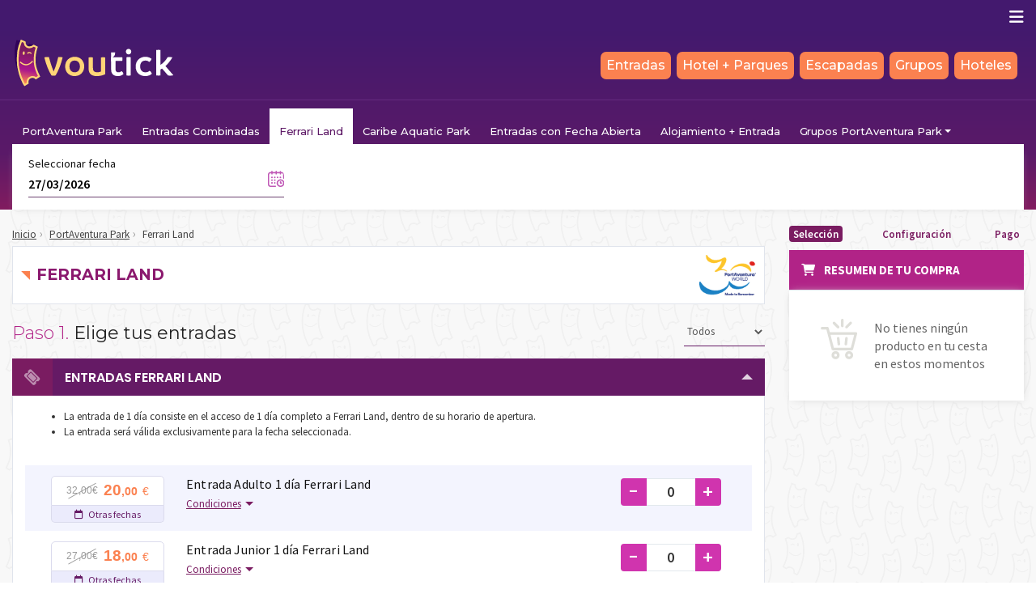

--- FILE ---
content_type: text/html; charset=utf-8
request_url: https://voutick.com/portaventura-ferrari-land
body_size: 255326
content:
<!DOCTYPE html>
<html lang="es">
<head>
    <meta charset="utf-8"/>
    <meta name="viewport" content="width=device-width, initial-scale=1.0"/>
        <meta name="robots" content="index, follow" />

        <link rel="stylesheet" href="https://cdn.jsdelivr.net/npm/bootstrap@5.3.1/dist/css/bootstrap.min.css" href="https://cdn.jsdelivr.net/npm/bootstrap@5.3.1/dist/css/bootstrap.min.css" />
<meta name="x-stylesheet-fallback-test" content="" class="visually-hidden" /><script>!function(a,b,c,d){var e,f=document,g=f.getElementsByTagName("SCRIPT"),h=g[g.length-1].previousElementSibling,i=f.defaultView&&f.defaultView.getComputedStyle?f.defaultView.getComputedStyle(h):h.currentStyle;if(i&&i[a]!==b)for(e=0;e<c.length;e++)f.write('<link href="'+c[e]+'" '+d+"/>")}("position","absolute",["/lib/bootstrap/dist/css/bootstrap.min.css"], "rel=\u0022stylesheet\u0022 ");</script>
        <link rel="stylesheet" href="https://code.jquery.com/ui/1.13.1/themes/base/jquery-ui.min.css" href="https://code.jquery.com/ui/1.13.1/themes/base/jquery-ui.min.css" />
<meta name="x-stylesheet-fallback-test" content="" class="ui-helper-hidden-accessible" /><script>!function(a,b,c,d){var e,f=document,g=f.getElementsByTagName("SCRIPT"),h=g[g.length-1].previousElementSibling,i=f.defaultView&&f.defaultView.getComputedStyle?f.defaultView.getComputedStyle(h):h.currentStyle;if(i&&i[a]!==b)for(e=0;e<c.length;e++)f.write('<link href="'+c[e]+'" '+d+"/>")}("position","absolute",["/lib/jquery/dist/jquery-ui.min.css"], "rel=\u0022stylesheet\u0022 ");</script>
        <link rel="stylesheet" href="https://cdnjs.cloudflare.com/ajax/libs/font-awesome/6.0.0/css/all.min.css" href="https://cdnjs.cloudflare.com/ajax/libs/font-awesome/6.0.0/css/all.min.css" />
<meta name="x-stylesheet-fallback-test" content="" class="fa-stack-2x" /><script>!function(a,b,c,d){var e,f=document,g=f.getElementsByTagName("SCRIPT"),h=g[g.length-1].previousElementSibling,i=f.defaultView&&f.defaultView.getComputedStyle?f.defaultView.getComputedStyle(h):h.currentStyle;if(i&&i[a]!==b)for(e=0;e<c.length;e++)f.write('<link href="'+c[e]+'" '+d+"/>")}("position","absolute",["/lib/font-awesome/font-awesome-6.min.css"], "rel=\u0022stylesheet\u0022 ");</script>
        
        
            <link rel="stylesheet" href="/css/styles.min.css?v=CKlsi40dkhEa-Wx6HpfPQTBUMeA" />
        
<link rel="icon" href="https://tixalia.blob.core.windows.net/upload/favicon/favicon.png" sizes="64x64">
<style>
/******************************************************************* VOUTICK *******************************************************************/
@import url('https://use.fontawesome.com/releases/v5.15.3/css/all.css');
@import url('https://fonts.googleapis.com/css2?family=Montserrat:wght@300;400;500;700&display=swap');
@import url('https://fonts.googleapis.com/css2?family=Source+Sans+Pro:wght@300;400;600;700&display=swap');

/* Corrige bugs seating mobile */
#widget-container-container {min-height: 240px;}
#seating-container {height: auto!important; }

/* BODY */
body {font-family: 'Source Sans Pro', sans-serif; color: #111; background-repeat: repeat; background-image: url("https://tixalia.blob.core.windows.net/upload/custom_style/bg-tick.png");}
p {font-size: 0.9rem;}

/* HEADER */
.sv-header__bottom {background: linear-gradient(0deg, rgba(80,25,106,1) 0%, rgba(67,25,110,1) 100%);}
/*.sv-header__logo {background-size: auto; width: 215px; height: 50px; margin: 0 auto; background-image: url("https://tixalia.blob.core.windows.net/upload/custom_style/logo-voutick.svg");}*/
.sv-header__logo {background-size: auto; width: 215px; height: 62px; margin: 0 auto; background-size: cover; background-image: url("https://tixalia.blob.core.windows.net/upload/custom_style/logo-voutick-full.svg");}


/* HEADER */
.sv-header {z-index: 9999;}
.sv-header .container-fluid {/*max-width: 1340px;*/ max-width: 100%;}
.sv-header__bottom {background: #03123c;} 
.sv-header__logo {width: 450px; height: 70px;  margin-top: 3px!important; display: NONE;}
/* .sv-header__logo img {padding-top: 10px;} */


.navbar-brand-home {background-image: none!important; width: auto!important; height: auto!important;}
.navbar-brand img {display: block!important;} 


.header-set-with-language .header-set-with-language ul.nav {
    white-space: nowrap;
    overflow-x: auto;
}

.header-set-with-language {display: flex; flex-wrap: wrap; align-items: center; justify-content: space-between; height: 86px; /*position: fixed;*/ top: 0; right: 0; left: 0; z-index: 1030; box-shadow: -20px 0px 15px 2px rgb(194 203 218 / 40%); border-bottom: 1px solid #f1f1f1; background: linear-gradient(0deg, rgba(80, 25, 106, 1) 0%, rgba(67, 25, 110, 1) 100%)!important;}
.is-home .header-set-with-language  {box-shadow: none; border-bottom: none;}
.header-set-with-language .navbar-nav .nav-link {font-family: 'Montserrat', sans-serif; color: #fff; background-color: #fb8150;  border-radius: 7px; margin-right: 7px; padding: 5px 7px; font-weight: 500;}
.header-set-with-language .navbar-nav .nav-link:hover {background-color: #ffd578; color: #541146;}
.header-set-with-language .navbar-nav .nav-link.contact-link {border:1px solid #FE9469; border-radius: 100px; padding: 8px 15px 10px 15px; color: #FE9469; font-weight: 600; background-color: #FFF;}
.header-set-with-language .navbar-nav .nav-link.contact-link:hover {background-color: #FE9469; color: #FFF;}

.header-set-with-language {box-shadow: none; border-bottom: 1px solid #642a7f; background-color: #03123c;}

.placeholder-element .card-image {border: 10px solid #fff;}
.destinos-populares .placeholder-element .card-image {border: none;}
.hotel-entrada .placeholder-element .card-image {border: none;}

.sv-header__bottom {background: #43196e; /*border-bottom: 1px solid rgb(100, 42, 127);*/}
.sv-header__bottom .navbar {justify-content: flex-end!important;}










/* BREADCRUMBS */
.sv-breadcrumb li, .sv-breadcrumb li a {color: #444;}
.sv-breadcrumb li:not(:last-child):after {color: #999;}

/* HEADING */
.sv-heading__title {font-size: 22px; font-weight: 300; font-family: 'Montserrat', sans-serif; color: #b12387;}
.sv-heading__title span {padding-top: 5px; font-weight: 400;}

/*  SEARCH */
.sv-section--search {background: linear-gradient(0deg, rgba(130,28,95,1) 0%, rgba(91,26,104,1) 50%, rgba(80,25,106,1) 100%);}
.sv-search__control--date {filter: hue-rotate(116deg) saturate(0.8);}
.sv-subcategories .navbar-nav .nav-item .nav-link {font-family: 'Montserrat', sans-serif; font-size: 0.8125rem; font-weight: 500; color: #fff; text-transform: none; text-wrap: pretty;}
.sv-subcategories .navbar-nav .nav-item.active .nav-link {font-family: 'Montserrat', sans-serif; color: #5E1A67; height: 100%;}
.sv-section--search .container {position: relative;}
.sv-search__input, .sv-search__select {border-bottom: 1px solid #6c4271;}
.sv-section--search .sv-button--type-contained.sv-button--color-quaternary {border-radius: 15px; }

.sv-search__distribution .sv-search__control.collapsed:after {border-top: 7px solid #ba59a2;}
.sv-search__distribution .sv-search__control:after {border-bottom: 7px solid #ba59a2;}
.sv-search__distribution .sv-button--type-contained.sv-button--color-primary {background-color: #fdd577; border-radius: 11px; color: #751b61;}
.sv-search__distribution .sv-button--type-contained.sv-button--color-primary:hover {background-color: #fadc97;}
.sv-search__distribution .sv-search__panel {background-color: #f4f2f7;}
.sv-search__distribution .sv-search__panel--title {color: #47196c;}
.sv-search__distribution .sv-search__label {text-transform: capitalize;}
.sv-search__distribution .sv-search__panel-room .sv-search__input, .sv-search__panel-room .sv-search__select {border-bottom: 1px solid #5d4373;}

/*.sv-section--search .container:before {
    content: '';
    background-image: url(https://tixalia.blob.core.windows.net/upload/custom_style/tickolino.svg);
    background-repeat: no-repeat;
    position: absolute;
    width: 115px;
    height: 200px;
    left: -130px;
    top: -40px;
    z-index: 99;
}*/


/* SECTION BODY */
.sv-section--body {background-color: transparent;}
.sv-form__select {background: transparent; border-bottom:1px solid #651A65; }
.sv-panel--main .sv-panel__body {border: 1px solid #E0E4EC; border-top: 0;}

/* PRODUCTS */

.sv-tickets {background-color: #FFF; padding: 0 15px 15px 15px;}
.sv-tickets__title {color: #111; font-family: 'Source Sans Pro', sans-serif;}

.sv-panel--main .sv-panel__ico { background-color: #7A1C61; border-radius:0 0 0 0;}
.sv-panel--main .sv-panel__header .sv-panel__wrapper[aria-expanded=true] {border-radius:0 0 0 0;}
.sv-panel--main .sv-panel__header .sv-panel__wrapper[aria-expanded=true] .sv-panel__ico i {transform: rotate(45deg);}
.sv-panel--main .sv-panel__header .sv-panel__wrapper {background-color: #651A65; border: none; border-radius:0;}
.sv-panel--main .sv-panel__title {color: #FFF;}
.sv-panel--main .sv-panel__body {background-color: #FFF;}
.sv-panel--main .sv-panel__header .sv-panel__wrapper {color: #FFF!important;}

.sv-tickets__item:nth-child(even) {background-color: #f3f4fe;}

.sv-form__number .sv-form__minus, .sv-form__number .sv-form__plus {background-color: #D034AE!important; font-family: 'Poppins'; font-size: 22px; font-weight: 500;}
.sv-form__number .sv-form__minus:hover, .sv-form__number .sv-form__plus:hover {background-color: #e13fbe!important;}
.sv-button--date {background-color: #fff!important; border-radius: 50px!important; font-size: 11px!important; line-height: 13px; box-shadow: 1px 1px 6px -3px #651A65; color: #651A65!important; padding-left: 13px; font-size: 13px!important; font-weight: 600!important;}
.sv-button--date:hover {background-color: #651A65!important; color:#FFF!important;}
.sv-button--date svg g g path {fill: #651A65;}


.sv-tickets__price--before {
    color: #999;
}

.sv-tickets__price {
    color: #FB8150;
    font-size: 1.20rem;
    font-family: "Jost", sans-serif;
    font-weight: 700;
    border-color: #dbdbed;
    border-radius: 0;
    border-top-left-radius: 5px;
    border-top-right-radius: 5px;
    width: 140px;
    justify-content: center;
}

.sv-tickets__other-prices {
    padding-top: 2px;
    background: #ebebfc;
    border: 1px solid #dbdbed;
    border-top: none;
    border-bottom-left-radius: 5px;
    border-bottom-right-radius: 5px;
}

.sv-tickets__price--small {font-size: 0.890rem; font-weight: 600; margin-top:3px;}

.sv-tickets__other-prices a {
    color: #651A65; 
    text-decoration: none;
}

.sv-tickets__other-prices a {color: #651A65;}
.sv-tickets__other-prices i {color: #651A65;}




.sv-tickets__currency {font-size: 0.875rem; font-weight: 500;}

.sv-tickets .modal .sv-card--bg--warning {background-color: #F3F7F9; border:1px solid #e2eaee!important; }

.sv-panel--main .sv-panel__arrow {border-top: 7px solid rgba(255, 255, 255, 0.8);}
.sv-panel--main .sv-panel__header .sv-panel__wrapper[aria-expanded=true] .sv-panel__arrow {border-bottom: 7px solid rgba(255, 255, 255, 0.8);}


.sv-section--tickets .sv-panel--main:last-child .sv-panel__header .sv-panel__wrapper {background-color: #651A65!important;}


/* CART */
.sv-steps {background-color: transparent; border: none; padding: 0; margin-bottom:10px;}
.sv-steps--prev .sv-steps__label {color: #7A1C61;}
.sv-steps--current .sv-steps__label {background-color: #7A1C61; border-radius: 4px;}
.sv-cart--tickets .sv-cart__heading {background-color: #b12387; font-family: 'Source Sans Pro', sans-serif; font-weight: 700; font-size:15px; padding: 15px;}
.sv-steps__label {color: #7A1C61; font-style: normal;}
.sv-cart-wrapper {background-color: transparent;}
.sv-cart--tickets .sv-cart__body { border:none; box-shadow: 1px 1px 11px -3px lightgrey;}
.sv-cart--tickets .sv-cart__title {font-size: 15px; text-transform: uppercase; font-weight: 700; font-style: normal; justify-content: center; background-color: #fef3e6; color: #111}
.sv-cart--tickets .sv-cart__product {font-size:14px; font-weight: 600; font-family: 'Source Sans Pro', sans-serif;}
.sv-cart--tickets .sv-cart__list {background: #FFF; border-top: 1px solid #f0e7dc;} 
.sv-cart--tickets .sv-cart__date {color: #FB8150; font-weight: 500;}
.sv-cart--tickets .sv-cart__footer { background: #FFF;}
.sv-cart--tickets .sv-cart__schedule {border-radius: 0px; color: #333; background-color: #edfeff; border: 1px solid #50dcea; line-height: 20px;}

.sv-cart--tickets .sv-cart__room, .sv-cart--tickets .sv-cart__accommodation, .sv-cart--tickets .sv-cart__occupation, .sv-cart--tickets .sv-cart__board, .sv-cart--tickets .sv-cart__rate {font-size: 0.8125rem;}

.sv-tickets__conditions-link[aria-expanded=true]:after {border-bottom: 5px solid #7A1C61;}
.sv-tickets__conditions-link:after {border-top: 5px solid #7A1C61;}
.sv-tickets__conditions-link {color:#7A1C61 }
.sv-tickets__conditions-link:hover {color:#a92586 }
.sv-tickets__paragraph {color: #333;}
.sv-cart--tickets .sv-cart__price {color: #111}
.sv-cart--tickets .sv-cart__total .sv-cart__label {font-size: 13px;}
.sv-cart--tickets .sv-cart__delete svg circle {stroke: #222}
.sv-cart--tickets .sv-cart__delete svg g g g {fill: #222}
.sv-cart--tickets .sv-cart__empty svg g g {fill: #9e9c8d;}

.sv-button--type-contained.sv-button--color-primary {background-color: #FB8150; font-family: 'Montserrat', sans-serif;  border-radius: 15px;}
.sv-button--type-contained.sv-button--color-primary:hover {background-color: #f18b63;}

/* CALENDAR */
.ui-datepicker .ui-datepicker-title {font-size: 20px; color: #FB8150}
.ui-datepicker .ui-state-disabled span {color: #CCC;}
.ui-datepicker td span, .ui-datepicker td a {color: #7A1C61 !important; background: #FFE8B5 !important;}
.ui-datepicker td.ui-datepicker-unselectable span, .ui-datepicker td.ui-datepicker-unselectable a {background-color: #f6f6f6 !important;}
.ui-datepicker .ui-state-active {background-color: #a92586!important; color: #fff !important;}
.ui-datepicker .ui-datepicker-prev, .ui-datepicker .ui-datepicker-next {background: #FFF; border: 1px solid #a92586;}
.ui-datepicker .ui-icon { color: #a92586;}
.ui-datepicker .ui-datepicker-prev:hover, .ui-datepicker .ui-datepicker-next:hover { background: #fff7f4; border: 1px solid #a92586;}
.ui-datepicker th {font-weight:400;}
.sv-form__number .ui-datepicker .ui-datepicker-title .ui-datepicker-month, .sv-form__number .ui-datepicker .ui-datepicker-title .ui-datepicker-year {font-size: 20px;}
.sv-form__number .ui-datepicker th span {font-weight: 400;}
.ui-datepicker th {color: #7A1C61; font-family: 'Source Sans Pro', sans-serif;}

/* MODAL CALENDAR */
.sv-tickets .modal .sv-card--bg--warning {background-color: #f6f6f6; border:1px solid #EEE!important; }
.modal .modal-content .modal-body .ui-datepicker-header .ui-datepicker-next .ui-icon {color: #a92586!important;}
.modal .modal-content .modal-body .ui-datepicker-header .ui-datepicker-prev .ui-icon {color: #a92586!important;}
.modal .modal-content .modal-body .ui-datepicker-header .ui-datepicker-next.ui-state-disabled .ui-icon {color: #e5e5e5!important;}
.modal .modal-content .modal-body .ui-datepicker-header .ui-datepicker-prev.ui-state-disabled .ui-icon {color: #e5e5e5!important;}
.sv-form__number .ui-datepicker .ui-datepicker-title .ui-datepicker-month, .sv-form__number .ui-datepicker .ui-datepicker-title .ui-datepicker-year {color: #a92586!important; font-family: 'Montserrat', serif!important;}
.sv-form__number .ui-datepicker th span {color: #111!important; font-family: 'Montserrat', serif!important;}} 

/***** SESSIONS *****/

.col-12:nth-child(1) .card.s-schedule-item .card-header {background-color: transparent;}
.col-12:nth-child(2) .card.s-schedule-item .card-header {background-color: transparent;}
.col-12:nth-child(3) .card.s-schedule-item .card-header {background-color: transparent;}

.col-12:nth-child(odd) .card.s-schedule-item .card-header {background-color: #f6edf7!important; color:#7A1C61; font-family: "Montserrat", sans-serif;}
.col-12:nth-child(even) .card.s-schedule-item .card-header {background-color: #f6edf7!important; color:#7A1C61; font-family: "Montserrat", sans-serif;}

.s-schedule-item .sv-search__label, .s-panel-sessions__heading span {color: #222; font-weight: 500;}

.col-12 .card.s-schedule-item .card-header:before {  
    content: '';
    width: 11px;
    height: 11px;
    width: 0;
    height: 0;
    border-top: 11px solid #fb814f;
    border-left: 11px solid transparent;
    display: inline-block;
    margin-right: 8px;
}

.s-schedule-item.card {border: 1px solid rgb(219 214 219);}
.s-schedule-item.card .card-header {border-bottom: 1px solid rgb(219 214 219);}
.s-sessions-list__item:nth-child(even) {background: #FFF;}
.s-sessions-list__item:nth-child(odd) {background: #f5f2f8;}
.s-schedule-activity-group {background-color: #581a68; color: #fed577; border-left: 4px solid #fab109;}

.s-schedule-activity-group__title {font-family: "Montserrat", sans-serif; font-weight: 500; color: #FFF;}

.s-schedule-item .card-header.d-flex.justify-content-between {justify-content: flex-start!important;}


/***** BUTTONS *****/
.sv-button--size-md, .sv-button--size-lg, .sv-button {border-radius:15px; font-family: 'Montserrat', sans-serif; }
.sv-button--size-md, .sv-button--size-lg {text-transform: uppercase;}
.sv-button--type-outlined.sv-button--color-primary {border: 1px solid #fed577; color: #751b61 !important; background-color: #fed577; font-family: 'Montserrat', sans-serif; font-size: 15px;}
.sv-button--type-outlined.sv-button--color-primary:hover {border: 1px solid #fadc97; color: #751b61 !important; background-color: #fadc97; }

.sv-button--type-outlined.sv-button--color-secondary {border: 1px solid #751b61; color: #751b61; border-radius: 15px;}
.sv-button--type-outlined.sv-button--color-secondary:hover {border: 1px solid #751b61; color: #FFF; background-color: #751b61;}

.sv-button--type-contained.sv-button--color-quaternary {background-color: #fed577; color: #751b61;}
.sv-button--type-contained.sv-button--color-quaternary:hover {background-color: #fadc97;}

.modal-footer .btn {font-family: 'Montserrat', sans-serif!important;}


/* MENU DROP */
.sv-header .navbar-nav .nav-link {color: #7A1C61;}
.sv-header .navbar-nav .nav-link:hover {background-color: #7A1C61; color: #FFF;}
.sv-header .navbar-nav .dropdown-menu {background-color: #fbecfb;}
ul.dropdown-menu a.dropdown-item {color: #7A1C61!important; text-transform: capitalize; padding-left: 2rem; font-weight: 500; font-size: 0.875rem; }
ul.dropdown-menu a.dropdown-item:hover {background-color: #7A1C61!important; color: #FFF!important}
.navbar-toggler .fa-bars {color:#FFF!important}

/***** STICKY BOTTOM BAR *****/

.sv-sumup-bar {background-color: #44186e; align-self: flex-start; width: 100%;}
.sv-sumup-bar__cart i {color: #44186e;}
.sv-sumup-bar__total strong {color: #fed577;}
.sv-sumup-bar__action .sv-button--buy  {background-color: #FB8150; border-radius: 8px;}
.sv-sumup-bar__action .sv-button--buy .sv-button__label {font-family: 'Montserrat', sans-serif!important; letter-spacing: 0.5px;}
.sv-header__cart-anchor { color: #44186e; width:60px!important; text-decoration: none}
.sv-header__cart-anchor span {font-weight: 600; color:#FB8150; }
.sv-sumup-bar__total span {opacity: 1.0;}
.sv-sumup-bar__cart a {padding: 4px 8px;}

/***** FORM RESERVA *****/

.sv-section--payment .sv-card--bg--lightorange {background: #fbecfb; border: 5px solid #e9d2e9;}
.sv-counter__number {font-weight: 600;  background-color: #b12387;
    filter: progid:DXImageTransform.Microsoft.gradient(GradientType=0, startColorstr=#c12191, endColorstr=#b12387);
    background-image: -moz-linear-gradient(top, #c12191 50%, #b12387 50%);
    background-image: -webkit-linear-gradient(top, #c12191 50%, #b12387 50%);
    background-image: -ms-linear-gradient(top, #c12191 50%, #b12387 50%);
    background-image: linear-gradient(top, #c12191 50%, #b12387 50%);
    background-image: -o-linear-gradient(top, #c12191 50%, #b12387 50%);
    background-image: -webkit-gradient(linear, right top, right bottom, color-stop(50%, #c12191), color-stop(50%, #b12387))
}

.sv-counter__separator {color: #751B60;}
.sv-counter__set {color: #751B60;}
.sv-counter.sv-card--bg.sv-card--bg--info.sv-spiner--blue {background: #fbecfb; border: 5px solid #e9d2e9; color: #751B60;}
.sv-counter.sv-card--bg.sv-card--bg--info.sv-spiner--blue svg {filter:  brightness(0) invert(1);}

.sv-button--type-contained.sv-button--color-tertiary {background-color: #fdd577; border-radius: 10px; color: #751B60;}
.sv-button--type-contained.sv-button--color-tertiary:hover {background-color: #f4d99b;}

.sv-button--type-contained.sv-button--color-secondary {background-color: #fdd577; border-radius: 10px; color: #751B60;}
.sv-button--type-contained.sv-button--color-secondary:hover {background-color: #f4d99b;}

.modal-footer .sv-button--type-contained.sv-button--color-tertiary {background-color: #751B60; border-radius: 10px; color: #fdd577;}
.modal-footer .sv-button--type-contained.sv-button--color-tertiary:hover {background-color: #952c7d;}

.sv-card--bg .sv-card__text li svg {color: #FE9469; margin: 4px 8px 4px 0;}
.sv-card--bg--warning .sv-card__title {color: #FE9469; font-size: 18px; display:inline-block; margin-bottom: 15px; font-weight: 500; font-family: 'Montserrat', sans-serif;}
.sv-section--payment .sv-card--bg--warning {background-color: rgb(248 246 230);}
.sv-section--payment .sv-card--bg--warning .sv-card__text .font-weight-bold {font-weight:500!important; color: #102f43;}
.sv-form__required {color: #FE9469; font-weight: 400;}

.sv-panel--main .sv-panel__header--visible .sv-panel__ico {color: #e5cc69;}

.form-check-input:checked {background-color: #49dfbe; border-color: #26caa7;}
.form-check-input:focus {box-shadow: 0 0 0 0.25rem rgba(22, 213, 184, 0.382);}

/**************************************** FOOTER *************************************/
footer {margin-top: auto !important; padding: 0; color: #751B62; background-color: #FFD577; font-family: 'Montserrat', sans-serif; }

.main-footer {max-width: 1140px; margin: 0 auto; padding: 70px 0 70px 0;}
.bottom-footer {background: #541146; font-size: 12px; padding: 12px 10px 10px 10px; color: #fff;}

footer .container {padding-left: 0!important; padding-right: 0!important;}
footer .main-footer .container {padding-left: 15px!important; padding-right: 15px!important;}
footer .container {max-width: 100%;}
footer .main-footer .container {max-width:1140px;}
footer .item-post-footer {text-align:center; font-size: 12px; color: rgba(255, 255, 255, 0.60); font-weight: 400; text-transform: uppercase;}
footer .item-post-footer a {font-size: 12px; color: rgba(255, 255, 255, 0.60); font-weight: 400; text-decoration:none; text-transform: uppercase;}

footer .cards {border-radius: 100px; padding: 10px 20px; background-color: #FFE8B5;}
footer .cards a:not(:last-child) {padding-right: 15px;}
footer .nav {margin-bottom:40px; }
footer .nav a {font-family: 'Montserrat', sans-serif; color: #8B196E; font-weight: 500; text-transform: uppercase; font-size: 13px; text-decoration: underline;  text-decoration-color: #751b6260; text-underline-offset: 8px;}
footer .nav a:hover {color:#FE9469 ;}
footer .info .phone {color: #8B196E; font-size:22px; font-family: 'Montserrat', sans-serif; font-weight: 500;}
footer .info .schedule {color: #222; font-family: 'Montserrat' sans-serif; font-size:15px; font-weight: 400;}


/***** FORMS *****/
.sv-form__bar:before, .sv-form__bar:after {background-color: #cc55ae!important;}
input:-webkit-autofill, input:-webkit-autofill:focus {transition: background-color 600000s 0s, color 600000s 0s;}

/***** OK KO *****/
.sv-section--ok, .sv-section--ko {display: flex; flex-direction: column; flex: 1;}
#purchase-ended-father-node {flex: 1;}

.sv-section--ok .sv-card:before {
    content: '';
    background-image: url(https://tixalia.blob.core.windows.net/upload/custom_style/tickolino.svg);
    background-repeat: no-repeat;
    position: absolute;
    width: 115px;
    height: 200px;
    left: -90px;
    top: -68px;
    z-index: 99;
}

.sv-section--ko .sv-card:before {
    content: '';
    background-image: url(https://tixalia.blob.core.windows.net/upload/custom_style/tickolino-sad.svg);
    background-repeat: no-repeat;
    position: absolute;
    width: 145px;
    height: 215px;
    left: -127px;
    top: -68px;
    z-index: 99;
}

#purchase-ended-father-node .fa-circle-check {color: #ac6598; font-size: 45px;}
#purchase-ended-father-node .fa-circle-exclamation {color: #fb814f; font-size: 45px;}
#purchase-ended-father-node .sv-card--bg--info {background-color: transparent; border: none; color: #751B60; padding-top:70px!important}

#purchase-ended-father-node h1 {font-weight: 700;}
#purchase-ended-father-node .sv-button--type-contained.sv-button--color-tertiary {background-color:#751B60; color: #fdd577; border:none;}
#purchase-ended-father-node .sv-button--type-contained.sv-button--color-tertiary:hover {background-color: #803c70; color: #fdd577; border:none;}
#purchase-ended-father-node .sv-card--bg--success.sv-card--bordered {border:1px solid #f8e2fb; border-left: 6px solid #f240bd; color: #222!important; background-color: #FFF;}
#purchase-ended-father-node .sv-card--bg--success {background-color: #fff;border: none;}

#purchase-ended-father-node .sv-card--bg--danger.sv-card--bordered {border:1px solid #f8e2fb; border-left: 6px solid #f240bd; color: #222!important; background-color: #FFF;}
#purchase-ended-father-node .sv-card--bg--danger {background-color: #fff; border: none;}


/* HOTELS */
.sv-hotels__recommended {z-index: 1;}
.sv-section--hotels {background-color: #FFF; padding: 30px 15px; box-shadow: 1px 1px 11px -3px lightgrey;}
.sv-filter {background-color: #FFF; padding: 30px 15px; box-shadow: 1px 1px 11px -3px lightgrey; border:none;}
.sv-hotels__all-options {color: #333; font-weight: 500!important;}
.sv-hotels__read-more {color: #333; font-weight: 500!important;}
.sv-hotels__price {border: 1px solid #f4d2b0; color: #fb814f;}
.sv-hotels__footer {background-color: #fdd47830;}
.sv-hotels__label {color: #fb814f; font-style: normal;}
.sv-hotels__image img {border-radius:15px; filter: brightness(105%) saturate(130%) contrast(105%); -webkit-filter: brightness(105%) saturate(130%) contrast(103%); -moz-filter: brightness(105%) saturate(130%) contrast(103%);}
.sv-filter__title {background-color: #eee9f3b8; color: #222; padding: 8px 16px 7px 16px;}
.sv-filter__label {color: #222;}
.sv-filter .fa-star:before {color: #8B196E;}
.page-item.active .page-link {background-color: #8B196E; border-color: #8B196E;}
.page-link {color: #8B196E;}
.page-link:hover {color: #8B196E; background-color: #ffe7f9;}
.sv-hotels__item {position: relative; z-index:0;}

.sv-section-hotel-set {background-color: #FFF; padding:15px; box-shadow: 1px 1px 11px -3px lightgrey;}
.sv-hotel__price-wrapper {border: 1px solid #f4d2b0; color: #fb814f; font-family: 'Source Sans Pro', sans-serif; } 
.sv-hotel__price {background-color: #fdd47830;}
.sv-hotel__price-title {color: #fb814f; font-style: normal;}

.carousel-control-prev-icon, .carousel-control-next-icon {background-color: #7a1c61;}
.carousel-inner {}
.carousel-item img {}

.sv-rooms__item:not(:last-child) {border-bottom: 1px solid #FFF;}

.sv-rooms__box {background-color: #f9f9f9;}
.sv-rooms__type {color: #222; font-weight: 600;}
.sv-rooms__item .sv-panel.accordion .arrow.collapsed .sv-panel__arrow {border-top: 5px solid #333;}
.sv-rooms__item .sv-panel.accordion .arrow .sv-panel__arrow {border-bottom: 5px solid #333;}
.sv-rooms__title {color: #222; font-size: 15px; letter-spacing: 0.5pt;}
.sv-rooms__title::before {content: ''; width: 11px; height: 11px; width: 0; height: 0; border-top: 11px solid #b12387;  border-left: 11px solid transparent; display: inline-block; margin-right: 8px;}

.sv-panel--rooms .sv-panel__title {color: #b12387;}
.sv-rooms__description {color: #666;}
.sv-rooms__price {color: #fb814f;}
.sv-hotel__links a {color: #333; font-weight: 400;}
.sv-hotel__links a:hover {color: #999;}
.sv-rooms__description--r:before, .sv-rooms__description--nr:before {background-color: #666; font-family: "Poppins", sans-serif; color: #fff; display: none!important;}

.sv-cart__dates {background-color: #fdd47830; border: 1px solid #dcb15230; border-radius: 0;}
.sv-panel--rooms .sv-panel__wrapper[aria-expanded=true] .sv-panel__arrow {border-bottom: 7px solid #fb814f;}
.sv-panel--rooms .sv-panel__arrow {border-top: 7px solid #fb814f;}
.sv-card--services .sv-card__item i {color: #c0bcb0; padding-right: 7px;}
.sv-cart--tickets .sv-cart__package {background-color: rgb(255 235 249); border: 1px solid rgb(219 147 198); color: #b12387; border-radius: 0;}

/* PAYMENT */
.sv-section--payment .sv-button--type-outlined.sv-button--color-primary {display: inline-flex; font-size: 14px;}
.sv-panel--main .sv-panel__header--visible .sv-panel__ico {border-radius: 0 0 0 0; color: #fff;}
.sv-panel--main .sv-panel__header--visible .sv-panel__ico .fa-regular {font-size: 20px;}

/* WARNING */
.sv-card--bg--warning {background-color: rgb(255 252 232)!important;  border: 5px solid rgb(253 226 175);}
.sv-card--bg .sv-card__text li svg {fill: #8B196E;}
.sv-card--bg--warning .sv-card__title {color: #fb814f!important;}


/* 404 */
.sv-page404__title {color: #8B196E; font-family: 'Montserrat', sans-serif;}
.sv-page404__text1 {color: #49196c;}
.sv-page404__ico {background-image: url('https://tixalia.blob.core.windows.net/upload/custom_style/error404.svg');}
.sv-page404__main {border-bottom: 4px dashed #d2b4ca;}
.sv-page404__text2 {color: #7a1c61;}

/* CONTEXT conversion Path */

.sv-panel--conversion-path .sv-panel__title h1 {
    font-family: "Montserrat", sans-serif;
    font-weight: 600;
    color: #8b196e;
    text-transform: uppercase;
}

.sv-panel--conversion-path .sv-panel__title h1:before {  
    content: '';
    width: 11px;
    height: 11px;
    width: 0;
    height: 0;
    border-top: 11px solid #fb814f;
    border-left: 11px solid transparent;
    display: inline-block;
    margin-right: 8px;
}

/* HOME */
.sv-section--products h1 {color: #b12387; font-family: 'Montserrat', sans-serif;}

.is-home .sv-button--type-contained.sv-button--color-primary {
    background-color: #ffd578;
    border-radius: 7px;
    color: #541146;
    text-transform: uppercase;
    font-weight: 600;
    font-size: 13px;
    letter-spacing: 0.5px;
}
.is-home .sv-button--type-contained.sv-button--color-primary:hover {background-color: #fbce6d;}

.sv-products__item {padding:15px;  box-shadow: 1px 1px 11px -3px lightgrey;}
.sv-filter-results {padding: 0 15px; box-shadow: 1px 1px 11px -3px lightgrey; background-color: #FFF;}

.sv-products__image img {
    object-fit: cover;
    object-position: center;
    width: 100%;
    max-height: 188px;
    margin-bottom: 1rem;
}

.sv-filter.sv-filter-home .sv-filter__content {
    padding: 12px 15px;
}

.sv-filter.sv-filter-home .sv-filter__title {
    padding: 8px 10px;
}

.placeholder-header {
    text-align: center;
    margin: 10px 0;
}

.placeholder-element .img-cropped {
    object-fit: cover;
    object-position: center;
    height: 200px;
    width: 100%;
    border-top-left-radius: 15px;
    border-top-right-radius: 15px;
}

.sv-filter {background-color: transparent; padding: 15px; border: none;}

.sv-section--products h1 {color: #FE9469; font-family: 'Montserrat', sans-serif; font-weight: 600;}
.sv-section--products h2 {font-family: "Montserrat", sans-serif; font-size: 18px;  font-style: italic;  font-weight: 300;  color: #04113c;  margin-top: 10px;} 
.sv-products__title a {color: #222222!important; font-family: 'Montserrat', sans-serif; font-weight: 600;}
.sv-products__title a:hover {color: #FE9469;}
.sv-products__item {border-radius: 7px !important; /*border: 1px solid #e1deee;*/   box-shadow: 0px 0px 15px 0px rgb(194 203 218 / 40%);  border: none;}
.sv-products__logo {background-color: #fff; border: 1px solid #dde4ee;  border-bottom-right-radius: 20px; border-top-left-radius: 20px;}
.sv-filter-results {
    padding: 0 15px;
    background-color: #fff;
    border-radius: 7px;
    /*margin-top: -30px;*/
    box-shadow: -1px 1px 20px -2px rgba(0, 0, 0, 0.14);
}
.is-home .sv-filter-results {margin-top: -15px;}

.sv-products__image img {object-fit: cover; object-position: center; width: 100%; max-height: 188px; margin-bottom: 1rem; border-radius: 0;}
.sv-products__description {font-family: 'Montserrat', sans-serif;}

.sv-filter-results .fa-magnifying-glass {color: #222222; font-size: 20px;}

.sv-products__actions .sv-button--type-contained.sv-button--color-primary {background-color: #FE9469;}
.sv-products__actions .sv-button--type-contained.sv-button--color-primary:hover {background-color: #feb169;}

.sv-filter.sv-filter-home .sv-filter__content {padding: 12px 5px;}
.sv-filter.sv-filter-home .sv-filter__title {padding: 8px 10px; background-color: #FE9469; color: #f8f8f8; margin-bottom: 1px; border-radius: 6px;}

.sv-filter__label {font-size: 15px; color: #222222; font-family: 'Montserrat', sans-serif; font-weight: 400!important;}
.sv-filter__title {background-color: #fdefe9; color: #ff7f65; font-family: 'Montserrat', sans-serif; font-weight: 600; padding-top: 9px; border-radius: 100px;}

.sv-products  .sv-button--type-contained.sv-button--color-primary {
    background-color: #FE9469;
    font-weight: 500;
    font-size: 14px;
    text-transform: uppercase !important;
    border-radius: 10px;
    padding: 12px 10px 10px;
}

.sv-products__header {border-bottom: 3px solid #dce4ee96;}


.placeholder-element h1 {font-family: 'Montserrat', sans-serif; font-weight: 400; color: #ac188a; letter-spacing: 1px; margin-top: 15px; margin-bottom: 5px; font-size: 26px;}
h2 {font-weight: 400; font-size: 35px; margin-top: 40px;  margin-bottom: 40px; font-family: "Montserrat", sans-serif;} 


.placeholder-element .card.card5, .placeholder-element .card.card2, .placeholder-element .card.card1, .placeholder-element .card.card3, .placeholder-element .card.card4 {height: 100%;}
.placeholder-element .card-image {border-radius: 15px;}

.is-home .placeholder-element a .card-body p {font-size: 13px; margin-bottom: 0; line-height: 160%;}

.view-all a {color: #222222; font-size: 13px; font-weight: 300; text-decoration: underline;} 
.view-all a:hover {color: #FE9469; text-decoration: underline;} 

.alert-light.is-home {color: #222222; background-color: #EFF5FB; border-color: #d2dae4; border-radius: 15px;}
.alert-light.is-home .alert-heading {font-family: 'Montserrat', sans-serif; font-weight: 400; font-size: 25px;}
.alert-light.is-home p.subtitle {font-family: 'Montserrat', sans-serif; font-size: 14px;}
.alert-light.is-home  hr {
    color: #879bb3;
  }

 .is-home .hotel-ticket.placeholder-element .card {background-color: #541146;}
 .is-home .hotel-ticket.placeholder-element a .card-body p {font-size: 13px; margin-bottom: 0; line-height: 160%; font-weight: 500; font-family: 'Montserrat', sans-serif; color: #ffd578;}
 .is-home .placeholder-commercial-description {margin-top: -35px; font-family: 'Montserrat'; margin-bottom: 30px;}


@media (min-width: 992px) {
 .home-providers .list-group-item img {max-width: none;}
 .home-providers .placeholder-element .list-group-item img {height: 80px;}
 .home-providers .placeholder-element a .card-body { padding: 0.5rem 1rem 0.35rem 1rem;}
}

/* SLIDER */
.slider-home .swiper-slide .card-image img {
    object-fit: cover;
    object-position: center;
    width: 100%;
    max-height: 450px;
    border-radius: 30px;
}
.slider-home .swiper-slide .placeholder-element .card-image {border-radius: 40px; border: none}

.swiper-button-next, .swiper-button-prev {color: #bdc1cc!important;}

.slider-home .swiper-slide .placeholder-element {width:100%!important;}
.slider-home .swiper-button-next, .slider-home .swiper-button-prev {color: #FFF!important;}
.slider-home .swiper-button-next:after {margin-right: 30px;}
.slider-home .swiper-button-prev:after {margin-right: -30px;}
.slider-home .swiper-horizontal>.swiper-pagination-bullets, .slider-home .swiper-pagination-bullets.swiper-pagination-horizontal {bottom: 70px; position: absolute; left: 0;  width: 100%;}
.slider-home .swiper-pagination-bullet {background-color: #fff; opacity: 1;}
.slider-home .swiper-pagination-bullet-active {background-color: #FE9469;}
.slider-home.swiper-horizontal {}

.destinos-populares .card {background-color: #081a48;}
.destinos-populares .card {background-color: #541146;}
.destinos-populares .placeholder-element a .card-body p {font-size: 15px; color: #ffd578; font-family: 'Montserrat', sans-serif; text-transform: uppercase; letter-spacing:0.9px;}

@media (max-width: 576px) {
.slider-home .swiper-button-next:after, .slider-home .swiper-button-prev:after {font-size: 20px;}
.slider-home .swiper-horizontal>.swiper-pagination-bullets, .slider-home .swiper-pagination-bullets.swiper-pagination-horizontal {bottom: 50px;}
}

/* TITLES */

.placeholder-parks  .card.card5, .placeholder-offers  .card.card2 {height: 100%;}

.placeholder-packages .placeholder-element .img-cropped {height: 230px;}

.txt-quick {color: #FFF; font-weight: 300; font-size: 22px;}
.title-home-topsellers h2 {font-family: 'Montserrat', sans-serif; margin-top: 50px;}
.title-home-contactform {font-family: 'Montserrat', sans-serif; margin-top: 50px;}

.blue-banners .placeholder-element {display: flex; align-items: stretch;}
.is-home .placeholder-topsellers .placeholder-element .card {height: 100%;}
.placeholder-packages .placeholder-element .card {height: 100%;}

.placeholder-element .card-title {font-family: "Montserrat", sans-serif; font-weight: 600; font-size: 20px;}
.blue-banners .placeholder-element .card-title {font-family: "Montserrat", sans-serif; font-weight: 400; font-size: 23px; margin-top:15px;}
.blue-banners .placeholder-element .card-body p {font-weight: 300;}

.placeholder-element a .card-body h3.card-title {font-family: "Montserrat", sans-serif; font-weight: 500; font-size: 14px; color: #000000; margin-top:0px; letter-spacing: 0.3px; text-transform: uppercase;}
.placeholder-element a .card-body {color: #222222; text-align: center;} 

.title-section-corpo {border-bottom: 1px solid #d7dce7; padding-bottom: 20px; margin-bottom:50px!important; }
.title-section-corpo .h1-super-icon {margin-bottom: -10px; margin-top: 20px;}
.title-section-corpo .h1-super-icon .icon {font-size: 35px;}
.title-section-corpo .h1-subtitle {margin-top: -20px;}


/* CONTAINERS BLOCKS */
.placeholder-element .card {
    border-radius: 15px;
    border: none;
    -webkit-box-shadow: -1px 1px 20px -2px rgba(0,0,0,0.14);
    -moz-box-shadow: -1px 1px 20px -2px rgba(0,0,0,0.14);
    box-shadow: -1px 1px 20px -2px rgba(0,0,0,0.14);
}


/* prov */

.sv-filter__content {padding: 12px 5px;}

.sv-filter.sv-filter-home  .sv-filter__block .sv-panel__arrow {margin: auto 0 auto 0;}
.sv-filter.sv-filter-home  .sv-filter__block .sv-panel__arrow_inner { margin: 9px 0 auto 0;}

.sv-filter.sv-filter-home .sv-filter__title {background-color: #b12387; color: #FFF;}
.sv-filter.sv-filter-home .sv-filter__block {margin-bottom:5px;}
.sv-filter__block .sv-panel__arrow {border-top: 7px solid #fff;}
.sv-filter__block .sv-filter__title[aria-expanded=true] .sv-panel__arrow {border-bottom: 7px solid #fff;}


@media (min-width: 576px) { 
    .s-schedule-item__image {padding-right: 10px;}
 }


 @media (max-width: 575.98px) { 

   .sv-filter {padding-top: 40px;}
   .sv-filter.sv-filter-home {padding-top: 10px;}
   .sv-filter .j-filter-close {position: absolute; top: 6px; right: 10px; font-size:20px;}
   .sv-filter.sv-filter-home .j-filter-close {position: relative; top: 0; right: 0; font-size:25px; color: #b12387;}

    .sv-filter-home .sv-filter__close {margin-bottom: 10px;}


    body.sv-filter--opened .sv-filter {
     max-width: 100%;
     z-index: 99999;
    }

    .sv-filter.sv-filter-home .sv-filter__content {
        padding: 12px 15px;
        font-size: 20px;
    }

    .sv-filter.sv-filter-home .sv-filter__check.form-check span .sv-filter__label.form-check-label {
        font-weight: 400;
        font-size: 16px;
    }

    .sv-filter.sv-filter-home .sv-filter__check.form-check {margin-bottom: 10px;}

    .sv-filter.sv-filter-home .sv-filter__check .sv-filter__label {
        font-weight: 600;
        font-size: 16px;
    }

    .sv-filter__block .sv-panel__arrow_inner {
        border: 0 solid transparent;
        border-left-width: 15px;
        border-right-width: 15px;
        border-top: 15px solid #b8c6ce;
        height: 0;
        margin: 8px 0 0 0;
        width: 0;
        float: right;
    }

    .sv-filter__block .sv-panel__arrow_inner[aria-expanded=true] {
        border-bottom: 15px solid #b8c6ce;
        border-top: 0;
    }

    .sv-filter.sv-filter-home .sv-filter__title {
        padding: 8px 10px;
        color: #FFF;
        font-size: 20px;
        margin-bottom: 5px;
    }

    .sv-filter__block .sv-filter__title[aria-expanded=true] .sv-panel__arrow {
        border-bottom: 15px solid #fff;
        border-top: 0;
    }

    .sv-filter__block .sv-panel__arrow {
        border: 0 solid transparent;
        border-left-width: 15px;
        border-right-width: 15px;
        border-top: 15px solid #fff;
        height: 0;
        margin: auto 15px auto 0;
        width: 0;
    }

 }



ul.ui-autocomplete {
    background-color: #FFF;
    border: 1px solid #eeeeee !important;
    list-style: none outside none;
    margin: 0;
    overflow: auto;
    padding: 0;
    max-height: 280px;
    /*width: 550px;*/
    width: auto;
    z-index: 99999;
}

ul.ui-autocomplete.ui-menu .ui-menu-item.ui-state-active{
    background: inherit;
    border-width: 0;
    margin: 0;
}

ul.ui-autocomplete.ui-menu .ui-menu-item {
    padding: 0;
}

ul.ui-autocomplete li {
    background-color: #FFF;
    color: #555;
    cursor: pointer;
    font-size: 1.0rem;
    font-weight: 600;
    height: 45px;
    margin: 0;
    overflow: hidden;
    display: block;
    align-items: center;
    border-bottom:1px solid #8b196e35;
}

@media (max-width: 575.98px) {
    ul.ui-autocomplete li {
        font-size: 0.8125rem;
    }
}

ul.ui-autocomplete li img {
    object-fit: contain;
    object-position: center;
    width: 45px;
    height: 45px;
    background-color: #FFF;
    border-right:1px solid #8b196e35;
}


ul.ui-autocomplete span {
    float: left;
    margin-left: 10px;
    line-height: 45px
}

ul.ui-autocomplete .autocomplete-img-container {
    float: left;
    height: 45px;
    overflow: hidden;
    width: 45px;
}


/* fin prov */


ul.ui-autocomplete li { background-color: #FFF; color: #49196c}
ul.ui-autocomplete li:nth-child(odd) { background-color: #8b196e14;}
ul.ui-autocomplete li.ui-state-active { background-color: #8b196e25 !important; font-weight: 600; color: #49196c}


/* CUSTOM COMPONENTS */
/*.sv-section--tickets .sv-panel--main.accordion:last-child .sv-panel__header a {background-color: #EC82A6!important;} */

/*LEGAL CONTENT*/
.legal-content {background-color: #FFF; border: 1px solid #E0E4EC; padding:30px; font-family: 'Montserrat';}
.legal-content h1.sv-heading__title span {font-size: 26px; color: #000;}
.legal-content .sv-heading {border-bottom: 1px solid #E0E4EC; margin-bottom: 30px;}
.legal-content h3 {color: #8b196e; font-size: 19px; font-weight: 500;}
.legal-content p {font-size: 15px; font-family: 'Source Sans Pro', sans-serif;} 
.legal-content li {font-size: 15px; font-family: 'Source Sans Pro', sans-serif;} 

/* Highlight Block */

.high-block {
    padding: 1.25rem;
    margin-top: 1.25rem;
    margin-bottom: 1.25rem;
    background-color: rgb(255 251 240);
    border-left: 0.25rem solid rgb(254 222 144);
}

/**** MENÚ PRODUCTOS MOBILE *****/

.sv-slide-products-menu a {padding: .4rem .55rem .3rem .55rem; color: #fff; background-color: transparent; border: 1px solid #FFD577; text-transform: uppercase; font-size: 12px; font-weight: 600; font-family: "Montserrat", sans-serif; border-radius: 4px;}
.sv-slide-products-menu .active {color: #000; background-color: #FFD577;}
.sv-slide-products-menu .nav-link:focus {color: #FFD577;}
.sv-slide-products-menu .nav-link.dropdown-toggle:focus {color: #000;}
.sv-slide-products-menu .nav-link.dropdown-toggle:hover {color: #000; background-color: #FFD577;}
.sv-slide-products-menu .nav-link.dropdown-toggle:active {color: #000; background-color: #FFD577;}
.sv-slide-products-menu.sv-slide-products-menu--link a:before {border-color: rgba(255, 255, 255, 0.3);}
.sv-component-menu .fa-angle-right, .sv-component-menu .fa-angle-left {color: rgba(255, 255, 255, 0.5);}
.sv-component-menu {margin-top: 7px; margin-bottom: 1px;}

/*** FIN MENÚ PROD ****/


/* CALENDAR SEATING */
#table-body .available-day {background-color: #f3e3f3;}
.calendar-day {color: #651a65;}
.session-set small {color: #651a65;}
.calendar-session-day.active .calendar-day-wrap {background-color: #651a65;}
.calendar-session-day.available-day:hover .calendar-day-wrap {background-color: #651a65;}
.calendar-session-day.active .calendar-day-wrap .session-in-calendar {color: #fff;}
.calendar-session-day.available-day:hover .calendar-day-wrap .session-set .session-in-calendar {color: #fff;}
.calendar-day-sessions.break .session-list-item div {background-color: #fff7ed;}
.calendar-day-sessions.break .session-list-item {background-color: #fff7ed;}
.calendar-day-sessions.break .session-list-item:not(:last-child) {border-bottom: 1px solid #e3d9cd;}

@media (max-width:575.98px) {
.calendar-day-sessions.break .session-list-item {background-color: #fff;}
.calendar-day-sessions.break .session-list-item div {background-color: #fff;}
}


/***** MOBILE *****/
.sv-button--type-contained.sv-button--color-dark {background-color: transparent; color: #fdd577; border: 1px solid #fdd577; font-size: 15px; width: 100%; font-family: 'Montserrat', sans-serif; font-weight: 500; border-radius: 8px;}
.sv-subcategories .navbar-toggler:after {border-top: 6px solid #fdd577; position: absolute; right: 15px;}
.sv-subcategories .navbar-toggler[aria-expanded=true]:after {border-bottom: 6px solid #fdd577;}
.sv-panel--main .sv-panel__ico g {fill: #fdd577;}

@media (max-width: 1589.98px) {
    .sv-header__logo {background-size: auto; width: 215px; height: 62px; margin: 0 auto; background-size: cover; background-image: url("https://tixalia.blob.core.windows.net/upload/custom_style/logo-voutick-full.svg");}
    .sv-section--search .container:before { display:none }
}

@media (max-width: 1199.98px) {
    .sv-tickets__other-prices {
        margin-top: -15px;
    }
    .header-set-with-language .contact-info {display: none;}
}

@media (max-width: 991.98px) {
    .sv-heading__title {line-height: 105%; font-size: 19px;}
    .sv-heading__title span {display: inline-block;}
    .sv-subcategories .navbar-nav .nav-item {font-size: 14px; background-color: #400952;}
    .sv-subcategories .navbar-nav .nav-item:not(:last-child) {border-bottom: 1px solid #613571;}
    .sv-subcategories .navbar-nav .nav-item.active {border: none;}
    .sv-subcategories .navbar-nav .nav-item.active .nav-link {background-color: #f3dcca; color: #380447;}
    /*.sv-subcategories .navbar-nav .nav-item.active .nav-link:before {content: "\f145"; font-family: "Font Awesome 5 Free", serif; color: #ff00b6; padding-right:5px;}*/
    .sv-button--type-contained.sv-button--color-dark:hover {background-color: transparent;}
    .sv-subcategories .navbar-nav .nav-link {padding: 13px 16px 12px 16px};
    .sv-hotel__title {margin: 0 0 8px 0;}
    .navbar-toggler:focus {box-shadow: none}

    .sv-section--ok .sv-card:before {position: absolute; width: 100px; height: 150px; left: 0; top: -215px; background-size: contain;}
    .sv-section--ko .sv-card:before {position: absolute; width: 100px; height: 150px; left: 0; top: -185px; background-size: contain;}

    .placeholder-element h1 {margin-top: -5px; margin-bottom: -18px; font-size: 23px;}

     h2 {font-weight: 400; font-size: 23px; margin-top: 10px; margin-bottom: 15px;}

    .header-set-with-language .navbar-nav .nav-link {font-size: 13px; font-family: 'Roboto Condensed'; line-height: 125%; padding-right: 0.3rem; padding-left: 0.3rem;}
    .header-set-with-language .navbar-nav .nav-link.contact-link {border:none; border-radius: 0; padding: 0.5rem 1rem; color: inherit; font-weight: 400; background-color: transparent; margin-left: 0!important;}
    .header-set-with-language .nav-link-home {display: none;}

    .navbar-brand img {height: 40px; margin-top: 0;}

    .header-set-with-language .navbar-expand {width: 100%; margin-top: -15px;}
}

@media (max-width: 575.98px) { 
    .sv-header__logo {background-size: auto; width: 215px; height: 50px; margin: 0 auto; background-size: contain; background-image: url("https://tixalia.blob.core.windows.net/upload/custom_style/logo-voutick-full.svg");}
    .sv-section--ok .sv-card:before, .sv-section--ko .sv-card:before {display: none;}
    .sv-panel--conversion-path .sv-panel__title h1 {font-size: 1.0rem;}

    .sv-filter .j-filter-close {color: #613571;}
    .sv-filter {padding-top: 40px;}

     .is-home .sv-filter-results {margin-top: 15px;}
     .is-home .placeholder-commercial-description {margin-top: -5px;}
     .is-home .placeholder-commercial-description p {font-size: 13px;}

    .ui-autocomplete-input.sv-form__control::placeholder { /* Chrome, Firefox, Opera, Safari 10.1+ */ font-size: 0.7rem;}
    .ui-autocomplete-input.sv-form__control:-ms-input-placeholder { /* Internet Explorer 10-11 */ font-size: 0.7rem;}
    .ui-autocomplete-input.sv-form__control::-ms-input-placeholder { /* Microsoft Edge */ font-size: 0.7rem;}

    body.sv-filter--opened .sv-filter { max-width: 100%;  z-index: 99999;}

    .header-set-with-language .hamburger_menu {margin-right: 25px; position: absolute; top: 10px; right: 0px;}
    .header-set-with-language .ps-3 {padding-left:0!important}
    .navbar-brand-home { justify-content: center; display: flex; padding-top: 0;}
}


@media (max-width: 331.98px) { 
    .sv-sumup-bar__cart a {padding: 4px 2px;}
}


@media (min-width: 1300px) {
.sv-subcategories .navbar-nav .nav-link {padding: 14px 10px 10px;}
}


@media (min-width: 1200px) {
.sv-header__phone {top: 20px!important;}
.sv-header__bottom .navbar-toggler:not(:disabled):not(.disabled) {top: 10px!important;}
.sv-header__logo {width: 250px; height: 75px;}
}



</style>

    <title>Ferrari Land</title>
     
     


        <script defer src="/js/resources.js?language=es&v=20251230020140"></script>
        
        
            <script src="https://unpkg.com/vue@3/dist/vue.global.prod.js" src="https://unpkg.com/vue@3/dist/vue.global.prod.js"></script>
<script>(window.Vue||document.write("\u003Cscript src=\u0022/lib/vue/vue.global.prod.js\u0022 src=\u0022/lib/vue/vue.global.prod.js\u0022\u003E\u003C/script\u003E"));</script>
            <script src="https://unpkg.com/vuex@4.0.0/dist/vuex.global.prod.js" src="https://unpkg.com/vuex@4.0.0/dist/vuex.global.prod.js"></script>
<script>(window.Vuex||document.write("\u003Cscript src=\u0022/lib/vue/vuex.global.prod.js\u0022 src=\u0022/lib/vue/vuex.global.prod.js\u0022\u003E\u003C/script\u003E"));</script>
            <script src="https://code.jquery.com/jquery-3.5.1.min.js" src="https://code.jquery.com/jquery-3.5.1.min.js"></script>
<script>(window.jQuery||document.write("\u003Cscript src=\u0022/lib/jquery/dist/jquery.min.js\u0022 src=\u0022/lib/jquery/dist/jquery.min.js\u0022\u003E\u003C/script\u003E"));</script>
            <script src="https://code.jquery.com/ui/1.13.1/jquery-ui.min.js" src="https://code.jquery.com/ui/1.13.1/jquery-ui.min.js"></script>
<script>(window.jQuery.datepicker||document.write("\u003Cscript src=\u0022/lib/jquery/dist/jquery-ui.min.js\u0022 src=\u0022/lib/jquery/dist/jquery-ui.min.js\u0022\u003E\u003C/script\u003E"));</script>
            <script src="https://unpkg.com/@popperjs/core@2.9.2/dist/umd/popper.min.js"></script>
<script>(window.Popper||document.write("\u003Cscript src=\u0022/lib/popper/popper.min.js\u0022\u003E\u003C/script\u003E"));</script>
            <script src="https://cdn.jsdelivr.net/npm/bootstrap@5.1.0/dist/js/bootstrap.bundle.min.js" src="https://cdn.jsdelivr.net/npm/bootstrap@5.1.0/dist/js/bootstrap.bundle.min.js"></script>
<script>(window.bootstrap||document.write("\u003Cscript src=\u0022/lib/bootstrap/dist/js/bootstrap.bundle.min.js\u0022 src=\u0022/lib/bootstrap/dist/js/bootstrap.bundle.min.js\u0022\u003E\u003C/script\u003E"));</script>
            <script defer src="/js/default.min.js?v=ZOVFP_RRbZVtnh1Gb9yJkrf6OjY"></script>
            <script src="/js/gtm-helper.min.js?v=nFvdA92vjVqhov68XMOTcvNPMpo"></script> 
        


    
                            <script defer src="/js/Views/ConversionPath/product-actions.js?v=1hKWzV6vsY4kQukvbbQtPkkRrF0bxemzs7GT_AdZJhM&amp;v=1hKWzV6vsY4kQukvbbQtPkkRrF0bxemzs7GT_AdZJhM" src="/js/Views/ConversionPath/product-actions.js"></script>
                            <script defer src="/js/Views/ConversionPath/product-price.js?v=pXCV7RzWU-hJX1xetAHbok5C933m0zfHz4weO6tSlrM&amp;v=pXCV7RzWU-hJX1xetAHbok5C933m0zfHz4weO6tSlrM" src="/js/Views/ConversionPath/product-price.js"></script>

                            
                            
                                <script defer src="/js/Views/Shared/conversion-path.js?v=66n0Dec6GSvZj2AjEm1nf__aKDD1EtYZZzNoRBSVNw4&amp;v=66n0Dec6GSvZj2AjEm1nf__aKDD1EtYZZzNoRBSVNw4" src="/js/Views/Shared/conversion-path.js"></script>    
                            
                        
    
    
        <script defer src="/js/site-end.min.js?v=gy8TvD5XduGcvzQyhjo2BtnpzqQ"></script>
    


<!-- Google Tag Manager -->
<script>(function(w,d,s,l,i){w[l]=w[l]||[];w[l].push({'gtm.start':
new Date().getTime(),event:'gtm.js'});var f=d.getElementsByTagName(s)[0],
j=d.createElement(s),dl=l!='dataLayer'?'&l='+l:'';j.async=true;j.src=
'https://www.googletagmanager.com/gtm.js?id='+i+dl;f.parentNode.insertBefore(j,f);
})(window,document,'script','dataLayer','GTM-NG7DHNH');</script>
<!-- End Google Tag Manager --></head>

<body data-culture="es-ES" data-language="es" class=" ">


<!-- Google Tag Manager (noscript) -->
<noscript><iframe src="https://www.googletagmanager.com/ns.html?id=GTM-NG7DHNH" height="0" width="0" style="display:none;visibility:hidden"></iframe></noscript>
<!-- End Google Tag Manager (noscript) -->
<div id="vue-app">

        <div id="header" class="sv-header">
            <div class="sv-header__bottom">
                <div class="container-fluid">
                    <nav class="navbar sv-header__navbar">
                            <a href="/" class="navbar-brand sv-header__logo mr-auto"></a>    
                        


        <button class="navbar-toggler mt-1" type="button" data-bs-toggle="collapse" data-bs-target="#navbar-main" aria-controls="navbar-main" aria-expanded="false" aria-label="Mostrar/ocultar navegaci&#xF3;n">
            <i class="fa-solid fa-bars text-white"></i>
        </button>
        <div class="collapse navbar-collapse text-right" id="navbar-main">
            <ul class="navbar-nav mr-auto">
                <li class="nav-item active">
                    <a class="nav-link" href="/">Inicio</a>
                </li>
                
    <li class="nav-item dropdown">
        <a class="nav-link dropdown-toggle" href="#" id="languagesDropdown" role="button" data-bs-toggle="dropdown" aria-expanded="false">
            Idiomas
        </a>
        <ul class="dropdown-menu" aria-labelledby="languagesDropdown">
                <li>
                    <a class="dropdown-item" href="/ChangeLanguage?newCultureCode=en-GB&amp;controllerName=ConversionPath&amp;entityId=iwbb9q6pty5ce&amp;path=/portaventura-ferrari-land">English</a>
                </li>
                <li>
                    <a class="dropdown-item" href="/ChangeLanguage?newCultureCode=it-IT&amp;controllerName=ConversionPath&amp;entityId=iwbb9q6pty5ce&amp;path=/portaventura-ferrari-land">italiano</a>
                </li>
        </ul>
    </li>

            </ul>
        </div>
                    </nav>
                </div>
            </div>
        </div>
<div class="header-set-with-language">
	  <div class="flex-grow-1 ps-3"><a class="navbar-brand navbar-brand-home" href="/"><img src="https://tixalia.blob.core.windows.net/upload/custom_style/logo-voutick-full.svg" style="width:200px;"></a></div>
    <nav class="navbar navbar-expand">
             <div class="navbar-nav">
									<!--<a class="nav-link" href="/ofertas">Ofertas</a>-->
									<a class="nav-link" href="https://voutick.com/todas-las-entradas">Entradas</a>
									<a class="nav-link" href="https://voutick.com/seleccion-hotel-mas-entrada">Hotel + Parques</a>
									<!--<a class="nav-link" href="/Hotel-Musicales">Hotel + Musicales</a>-->
									<a class="nav-link" href="https://voutick.com//escapadas">Escapadas</a>
									 <a class="nav-link" href=" https://drive.google.com/file/d/1c2OQIXH-4ACgTNA41GT7YYgnoqCMVa6H/view"><span class="menu-offers">Grupos</span></a>
							    <a class="nav-link" href="https://voutick.com/encuentra-tu-alojamiento">Hoteles</a>
             </div>
    </nav>
 </div>


    <div class="sv-section sv-section--search">
        <div class="container">
                        <nav class="navbar navbar-expand-lg sv-subcategories">
        <div class="collapse navbar-collapse" id="sv-subcategories-content">
            <ul id="funnelmenu" class="navbar-nav mr-auto">
                        <li class="nav-item">
                            <a class="nav-link" aria-current="page" href="/Entradas-PortAventura-Park">
                                PortAventura Park
                            </a>
                        </li>
                        <li class="nav-item">
                            <a class="nav-link" aria-current="page" href="/Entradas-combinadas-PortAventura-Park">
                                Entradas Combinadas
                            </a>
                        </li>
                        <li class="nav-item active">
                            <a class="nav-link" aria-current="page" href="/portaventura-ferrari-land">
                                Ferrari Land
                            </a>
                        </li>
                        <li class="nav-item">
                            <a class="nav-link" aria-current="page" href="/portaventura-caribe-aquatic-park">
                                Caribe Aquatic Park
                            </a>
                        </li>
                        <li class="nav-item">
                            <a class="nav-link" aria-current="page" href="/Entradas-fecha-abierta-PortAventura-Park">
                                Entradas con Fecha Abierta
                            </a>
                        </li>
                        <li class="nav-item">
                            <a class="nav-link" aria-current="page" href="/Hotel-mas-Entrada-Portaventura-Park">
                                Alojamiento &#x2B; Entrada
                            </a>
                        </li>
                        <li class="nav-item dropdown">
                            <a class="nav-link dropdown-toggle" data-bs-toggle="dropdown" href="" role="button" aria-expanded="false">Grupos PortAventura Park</a>
        <ul class="dropdown-menu">
                    <li>
                        <a class="dropdown-item" href="/portaventura-escolares">
                            Escolares PortAventura Park
                        </a>
                    </li>
                    <li>
                        <a class="dropdown-item" href="/portaventura-grupos">
                            &#x2B; Grupos PortAventura Park
                        </a>
                    </li>
        </ul>
                        </li>
            </ul>
        </div>
                        </nav>
        <div class="sv-component-menu d-lg-none">
            <i class="fa-solid fa-angle-left js-angle-left"></i>
            <nav class="sv-slide-products-menu sv-slide-products-menu--button">
                <ul> 
                            <li class="nav-item js-mobile-li" data-order="0">
                                <a class="nav-link js-mobile-link" aria-current="page" href="/Entradas-PortAventura-Park">
                                    PortAventura Park
                                </a>
                            </li>
                            <li class="nav-item js-mobile-li" data-order="1">
                                <a class="nav-link js-mobile-link" aria-current="page" href="/Entradas-combinadas-PortAventura-Park">
                                    Entradas Combinadas
                                </a>
                            </li>
                            <li class="nav-item js-mobile-li" data-order="2">
                                <a class="nav-link active js-mobile-link" aria-current="page" href="/portaventura-ferrari-land">
                                    Ferrari Land
                                </a>
                            </li>
                            <li class="nav-item js-mobile-li" data-order="3">
                                <a class="nav-link js-mobile-link" aria-current="page" href="/portaventura-caribe-aquatic-park">
                                    Caribe Aquatic Park
                                </a>
                            </li>
                            <li class="nav-item js-mobile-li" data-order="4">
                                <a class="nav-link js-mobile-link" aria-current="page" href="/Entradas-fecha-abierta-PortAventura-Park">
                                    Entradas con Fecha Abierta
                                </a>
                            </li>
                            <li class="nav-item js-mobile-li" data-order="5">
                                <a class="nav-link js-mobile-link" aria-current="page" href="/Hotel-mas-Entrada-Portaventura-Park">
                                    Alojamiento &#x2B; Entrada
                                </a>
                            </li>
                            <li class="nav-item dropdown js-mobile-li" data-order="6" style="position: static;">
                                <a class="nav-link dropdown-toggle js-mobile-link" data-bs-toggle="dropdown" href="" role="button" aria-expanded="false">Grupos PortAventura Park</a>
        <ul class="dropdown-menu">
                    <li>
                        <a class="dropdown-item" href="/portaventura-escolares">
                            Escolares PortAventura Park
                        </a>
                    </li>
                    <li>
                        <a class="dropdown-item" href="/portaventura-grupos">
                            &#x2B; Grupos PortAventura Park
                        </a>
                    </li>
        </ul>
                            </li>
                </ul>
            </nav>
            <i class="fa-solid fa-angle-right js-angle-right"></i>
        </div>



<div class="row">
    <div class="col">
        <div class="sv-search sv-search--accommodations">
                <div class="row">
                        <div class="col-lg-10">
                    <div class="row">
                        <div class="col-sm-6 col-lg-3 col-xl-4">
                            <div class="sv-search__item sv-search__item--field">
                                    <label for="search-date-from" class="sv-search__label">Seleccionar fecha</label>

                                <div class="sv-search__input" id="search-date-from">
                                        <input style="" id="datepicker" type="text" class="form-control sv-search__control sv-search__control--date"
                                               data-valid-dates="[&quot;2026-03-27&quot;,&quot;2026-03-28&quot;,&quot;2026-03-29&quot;,&quot;2026-03-30&quot;,&quot;2026-03-31&quot;,&quot;2026-04-01&quot;,&quot;2026-04-02&quot;,&quot;2026-04-03&quot;,&quot;2026-04-04&quot;,&quot;2026-04-05&quot;,&quot;2026-04-06&quot;,&quot;2026-04-07&quot;,&quot;2026-04-08&quot;,&quot;2026-04-09&quot;,&quot;2026-04-10&quot;,&quot;2026-04-11&quot;,&quot;2026-04-12&quot;,&quot;2026-04-13&quot;,&quot;2026-04-14&quot;,&quot;2026-04-15&quot;,&quot;2026-04-16&quot;,&quot;2026-04-17&quot;,&quot;2026-04-18&quot;,&quot;2026-04-19&quot;,&quot;2026-04-20&quot;,&quot;2026-04-21&quot;,&quot;2026-04-22&quot;,&quot;2026-04-23&quot;,&quot;2026-04-24&quot;,&quot;2026-04-25&quot;,&quot;2026-04-26&quot;,&quot;2026-04-27&quot;,&quot;2026-04-28&quot;,&quot;2026-04-29&quot;,&quot;2026-04-30&quot;,&quot;2026-05-01&quot;,&quot;2026-05-02&quot;,&quot;2026-05-03&quot;,&quot;2026-05-04&quot;,&quot;2026-05-05&quot;,&quot;2026-05-06&quot;,&quot;2026-05-07&quot;,&quot;2026-05-08&quot;,&quot;2026-05-09&quot;,&quot;2026-05-10&quot;,&quot;2026-05-11&quot;,&quot;2026-05-12&quot;,&quot;2026-05-13&quot;,&quot;2026-05-14&quot;,&quot;2026-05-15&quot;,&quot;2026-05-16&quot;,&quot;2026-05-17&quot;,&quot;2026-05-18&quot;,&quot;2026-05-19&quot;,&quot;2026-05-20&quot;,&quot;2026-05-21&quot;,&quot;2026-05-22&quot;,&quot;2026-05-23&quot;,&quot;2026-05-24&quot;,&quot;2026-05-25&quot;,&quot;2026-05-26&quot;,&quot;2026-05-27&quot;,&quot;2026-05-28&quot;,&quot;2026-05-29&quot;,&quot;2026-05-30&quot;,&quot;2026-05-31&quot;,&quot;2026-06-01&quot;,&quot;2026-06-02&quot;,&quot;2026-06-03&quot;,&quot;2026-06-04&quot;,&quot;2026-06-05&quot;,&quot;2026-06-06&quot;,&quot;2026-06-07&quot;,&quot;2026-06-08&quot;,&quot;2026-06-09&quot;,&quot;2026-06-10&quot;,&quot;2026-06-11&quot;,&quot;2026-06-12&quot;,&quot;2026-06-13&quot;,&quot;2026-06-14&quot;,&quot;2026-06-15&quot;,&quot;2026-06-16&quot;,&quot;2026-06-17&quot;,&quot;2026-06-18&quot;,&quot;2026-06-19&quot;,&quot;2026-06-20&quot;,&quot;2026-06-21&quot;,&quot;2026-06-22&quot;,&quot;2026-06-23&quot;,&quot;2026-06-24&quot;,&quot;2026-06-25&quot;,&quot;2026-06-26&quot;,&quot;2026-06-27&quot;,&quot;2026-06-28&quot;,&quot;2026-06-29&quot;,&quot;2026-06-30&quot;,&quot;2026-07-01&quot;,&quot;2026-07-02&quot;,&quot;2026-07-03&quot;,&quot;2026-07-04&quot;,&quot;2026-07-05&quot;,&quot;2026-07-06&quot;,&quot;2026-07-07&quot;,&quot;2026-07-08&quot;,&quot;2026-07-09&quot;,&quot;2026-07-10&quot;,&quot;2026-07-11&quot;,&quot;2026-07-12&quot;,&quot;2026-07-13&quot;,&quot;2026-07-14&quot;,&quot;2026-07-15&quot;,&quot;2026-07-16&quot;,&quot;2026-07-17&quot;,&quot;2026-07-18&quot;,&quot;2026-07-19&quot;,&quot;2026-07-20&quot;,&quot;2026-07-21&quot;,&quot;2026-07-22&quot;,&quot;2026-07-23&quot;,&quot;2026-07-24&quot;,&quot;2026-07-25&quot;,&quot;2026-07-26&quot;,&quot;2026-07-27&quot;,&quot;2026-07-28&quot;,&quot;2026-07-29&quot;,&quot;2026-07-30&quot;,&quot;2026-07-31&quot;,&quot;2026-08-01&quot;,&quot;2026-08-02&quot;,&quot;2026-08-03&quot;,&quot;2026-08-04&quot;,&quot;2026-08-05&quot;,&quot;2026-08-06&quot;,&quot;2026-08-07&quot;,&quot;2026-08-08&quot;,&quot;2026-08-09&quot;,&quot;2026-08-10&quot;,&quot;2026-08-11&quot;,&quot;2026-08-12&quot;,&quot;2026-08-13&quot;,&quot;2026-08-14&quot;,&quot;2026-08-15&quot;,&quot;2026-08-16&quot;,&quot;2026-08-17&quot;,&quot;2026-08-18&quot;,&quot;2026-08-19&quot;,&quot;2026-08-20&quot;,&quot;2026-08-21&quot;,&quot;2026-08-22&quot;,&quot;2026-08-23&quot;,&quot;2026-08-24&quot;,&quot;2026-08-25&quot;,&quot;2026-08-26&quot;,&quot;2026-08-27&quot;,&quot;2026-08-28&quot;,&quot;2026-08-29&quot;,&quot;2026-08-30&quot;,&quot;2026-08-31&quot;,&quot;2026-09-01&quot;,&quot;2026-09-02&quot;,&quot;2026-09-03&quot;,&quot;2026-09-04&quot;,&quot;2026-09-05&quot;,&quot;2026-09-06&quot;,&quot;2026-09-07&quot;,&quot;2026-09-08&quot;,&quot;2026-09-09&quot;,&quot;2026-09-10&quot;,&quot;2026-09-11&quot;,&quot;2026-09-12&quot;,&quot;2026-09-13&quot;,&quot;2026-09-14&quot;,&quot;2026-09-15&quot;,&quot;2026-09-16&quot;,&quot;2026-09-17&quot;,&quot;2026-09-18&quot;,&quot;2026-09-19&quot;,&quot;2026-09-20&quot;,&quot;2026-09-21&quot;,&quot;2026-09-22&quot;,&quot;2026-09-23&quot;,&quot;2026-09-24&quot;,&quot;2026-09-25&quot;,&quot;2026-09-26&quot;,&quot;2026-09-27&quot;,&quot;2026-09-28&quot;,&quot;2026-09-29&quot;,&quot;2026-09-30&quot;,&quot;2026-10-01&quot;,&quot;2026-10-02&quot;,&quot;2026-10-03&quot;,&quot;2026-10-04&quot;,&quot;2026-10-05&quot;,&quot;2026-10-06&quot;,&quot;2026-10-07&quot;,&quot;2026-10-08&quot;,&quot;2026-10-09&quot;,&quot;2026-10-10&quot;,&quot;2026-10-11&quot;,&quot;2026-10-12&quot;,&quot;2026-10-13&quot;,&quot;2026-10-14&quot;,&quot;2026-10-15&quot;,&quot;2026-10-16&quot;,&quot;2026-10-17&quot;,&quot;2026-10-18&quot;,&quot;2026-10-19&quot;,&quot;2026-10-20&quot;,&quot;2026-10-21&quot;,&quot;2026-10-22&quot;,&quot;2026-10-23&quot;,&quot;2026-10-24&quot;,&quot;2026-10-25&quot;,&quot;2026-10-26&quot;,&quot;2026-10-27&quot;,&quot;2026-10-28&quot;,&quot;2026-10-29&quot;,&quot;2026-10-30&quot;,&quot;2026-10-31&quot;,&quot;2026-11-01&quot;,&quot;2026-11-06&quot;,&quot;2026-11-07&quot;,&quot;2026-11-08&quot;,&quot;2026-11-13&quot;,&quot;2026-11-14&quot;,&quot;2026-11-15&quot;,&quot;2026-11-20&quot;,&quot;2026-11-21&quot;,&quot;2026-11-22&quot;,&quot;2026-11-27&quot;,&quot;2026-11-28&quot;,&quot;2026-11-29&quot;,&quot;2026-12-04&quot;,&quot;2026-12-05&quot;,&quot;2026-12-06&quot;,&quot;2026-12-07&quot;,&quot;2026-12-08&quot;,&quot;2026-12-11&quot;,&quot;2026-12-12&quot;,&quot;2026-12-13&quot;,&quot;2026-12-18&quot;,&quot;2026-12-19&quot;,&quot;2026-12-20&quot;,&quot;2026-12-21&quot;,&quot;2026-12-22&quot;,&quot;2026-12-23&quot;,&quot;2026-12-24&quot;,&quot;2026-12-25&quot;,&quot;2026-12-26&quot;,&quot;2026-12-27&quot;,&quot;2026-12-28&quot;,&quot;2026-12-29&quot;,&quot;2026-12-30&quot;,&quot;2026-12-31&quot;,&quot;2027-01-01&quot;,&quot;2027-01-02&quot;,&quot;2027-01-03&quot;,&quot;2027-01-04&quot;,&quot;2027-01-05&quot;,&quot;2027-01-06&quot;]"
                                               data-min-not-selected-date=""
                                               data-number-of-months="1"
                                                
                                               data-prices-from=""
                                               data-forced-date="">
                                </div>
                            </div>
                        </div>
                    </div>
                        </div>


                </div>
        </div>
    </div>
</div>
        </div>
    </div>

    


<section class="sv-section sv-section--body">
    <div class="container">
        <div class="row">
            <div class="col-lg-8 col-xl-9 container-left">


<nav aria-label="breadcrumb" class="sv-breadcrumb d-none d-lg-block">
    <ol>
        <li>
            <a href="/">Inicio</a>
        </li>
            <li class="sv-breadcrumb--active" aria-current="page">
                    <a href="/portaventura-ferrari-land">PortAventura Park</a>
            </li>    
            <li class="sv-breadcrumb--active" aria-current="page">
Ferrari Land            </li>    
        
    </ol>
</nav>                    <div class="sv-panel sv-panel--conversion-path mb-3">
                        <div class="sv-panel__body">
                            <div class="d-flex justify-content-between align-items-center">
                                <div class="sv-panel__title">
                                    <h1>Ferrari Land</h1>
                                </div>
                                    <div class="sv-panel__image">
                                        <img class="img-fluid" src="https://tixalia.blob.core.windows.net/publicticketshop/images/secondarybkj7ahrh1ynzw.png" alt="logo"/>
                                    </div>
                            </div>
                        </div>
                    </div>




<section class="sv-heading">
        <h2 class="sv-heading__title">
Paso 1. <span>Elige tus entradas</span>
        </h2>   
    

        <div class="sv-heading__filter">
            <select id="component-selector" class="sv-form__select" style="width: 100px;">
                <option value="">Todos</option>
                    <option value="cygnxy665r4z5q">Entradas Ferrari Land</option>
            </select>
        </div>
</section>


                        <section class="sv-section sv-section--tickets">





    <div class="sv-panel sv-panel--main accordion accordion-flush j-component-wrapper" id="accordion1" data-component-id="cygnxy665r4z5q">
        <div class="sv-panel__header">
            <a href="#" style="" class=" sv-panel__wrapper" id="flush-heading1" data-bs-toggle="collapse" data-bs-target="#flush-collapse1" aria-expanded="true" aria-controls="flush-collapseOne">
                <span class="sv-panel__ico">
                        <i class="fa-solid fa-ticket opacity-50"></i>
                </span>
                <h2 class="sv-panel__title">Entradas Ferrari Land</h2>
                <span class="sv-panel__arrow"></span>
            </a>
        </div>
        <div id="flush-collapse1" class="sv-panel__body collapse show" aria-labelledby="flush-heading1" data-bs-parent="#accordion1">
            <div class="sv-tickets">
                    <div class="sv-tickets__paragraph">
                        <ul>
<li>La entrada de 1 día consiste en el acceso de 1 día completo a Ferrari Land, dentro de su horario de apertura.</li>
<li>La entrada será válida exclusivamente para la fecha seleccionada.</li>
</ul>

                    </div>




        <div class="sv-tickets__item j-activity-wrapper  "
             id="pc783p9umz91g1k"
             data-number-babies="0"
             data-number-children="0"
             data-number-adults="1"
             data-number-seniors="0">
            
            <product-price
                product-id="783p9umz91g1k"
                component-id="cygnxy665r4z5q"
                calendar-id="cal1783p9umz91g1k"
                v-bind:component-products-count="3"
                data-prices-and-dates="[{&quot;Dates&quot;:[&quot;2026-03-27&quot;,&quot;2026-04-13&quot;,&quot;2026-04-14&quot;,&quot;2026-04-15&quot;,&quot;2026-04-16&quot;,&quot;2026-04-17&quot;,&quot;2026-04-27&quot;,&quot;2026-04-28&quot;,&quot;2026-04-29&quot;,&quot;2026-05-04&quot;,&quot;2026-05-05&quot;,&quot;2026-05-06&quot;,&quot;2026-05-11&quot;,&quot;2026-05-12&quot;,&quot;2026-05-13&quot;,&quot;2026-05-18&quot;,&quot;2026-05-19&quot;,&quot;2026-05-20&quot;,&quot;2026-05-21&quot;,&quot;2026-05-22&quot;,&quot;2026-05-26&quot;,&quot;2026-05-27&quot;,&quot;2026-05-28&quot;,&quot;2026-05-29&quot;,&quot;2026-06-01&quot;,&quot;2026-06-02&quot;,&quot;2026-06-03&quot;,&quot;2026-06-04&quot;,&quot;2026-06-05&quot;,&quot;2026-09-07&quot;,&quot;2026-09-08&quot;,&quot;2026-09-09&quot;,&quot;2026-09-10&quot;,&quot;2026-09-14&quot;,&quot;2026-09-15&quot;,&quot;2026-09-16&quot;,&quot;2026-09-17&quot;,&quot;2026-09-18&quot;,&quot;2026-09-21&quot;,&quot;2026-09-22&quot;,&quot;2026-09-23&quot;,&quot;2026-10-16&quot;,&quot;2026-11-27&quot;],&quot;ProductId&quot;:&quot;783p9umz91g1k&quot;,&quot;Price&quot;:20.00,&quot;OriginalPrice&quot;:32.00,&quot;CurrencyName&quot;:&quot;&#x20AC;&quot;,&quot;AdministrationFee&quot;:0.0},{&quot;Dates&quot;:[&quot;2026-03-28&quot;,&quot;2026-03-29&quot;,&quot;2026-04-06&quot;,&quot;2026-04-11&quot;,&quot;2026-04-18&quot;,&quot;2026-04-19&quot;,&quot;2026-04-25&quot;,&quot;2026-04-26&quot;,&quot;2026-05-03&quot;,&quot;2026-05-10&quot;,&quot;2026-05-14&quot;,&quot;2026-05-17&quot;,&quot;2026-05-23&quot;,&quot;2026-05-24&quot;,&quot;2026-05-30&quot;,&quot;2026-05-31&quot;,&quot;2026-06-06&quot;,&quot;2026-06-07&quot;,&quot;2026-06-13&quot;,&quot;2026-06-14&quot;,&quot;2026-06-20&quot;,&quot;2026-06-21&quot;,&quot;2026-06-22&quot;,&quot;2026-06-23&quot;,&quot;2026-06-24&quot;,&quot;2026-06-25&quot;,&quot;2026-06-26&quot;,&quot;2026-06-27&quot;,&quot;2026-06-28&quot;,&quot;2026-06-29&quot;,&quot;2026-06-30&quot;,&quot;2026-07-01&quot;,&quot;2026-07-02&quot;,&quot;2026-07-03&quot;,&quot;2026-07-04&quot;,&quot;2026-07-05&quot;,&quot;2026-07-06&quot;,&quot;2026-07-07&quot;,&quot;2026-07-08&quot;,&quot;2026-07-09&quot;,&quot;2026-07-10&quot;,&quot;2026-07-11&quot;,&quot;2026-07-12&quot;,&quot;2026-07-13&quot;,&quot;2026-07-14&quot;,&quot;2026-07-15&quot;,&quot;2026-07-16&quot;,&quot;2026-07-17&quot;,&quot;2026-07-18&quot;,&quot;2026-07-19&quot;,&quot;2026-09-06&quot;,&quot;2026-09-11&quot;,&quot;2026-09-12&quot;,&quot;2026-09-19&quot;,&quot;2026-09-27&quot;,&quot;2026-10-03&quot;,&quot;2026-10-04&quot;,&quot;2026-10-18&quot;,&quot;2026-10-26&quot;,&quot;2026-10-27&quot;,&quot;2026-10-28&quot;,&quot;2026-10-29&quot;,&quot;2026-10-30&quot;,&quot;2026-11-14&quot;,&quot;2026-11-21&quot;,&quot;2026-12-05&quot;,&quot;2026-12-06&quot;,&quot;2026-12-07&quot;,&quot;2026-12-08&quot;,&quot;2026-12-26&quot;,&quot;2026-12-27&quot;,&quot;2026-12-28&quot;,&quot;2026-12-29&quot;,&quot;2026-12-30&quot;,&quot;2026-12-31&quot;,&quot;2027-01-01&quot;,&quot;2027-01-02&quot;,&quot;2027-01-03&quot;,&quot;2027-01-04&quot;],&quot;ProductId&quot;:&quot;783p9umz91g1k&quot;,&quot;Price&quot;:22.00,&quot;OriginalPrice&quot;:32.00,&quot;CurrencyName&quot;:&quot;&#x20AC;&quot;,&quot;AdministrationFee&quot;:0.0},{&quot;Dates&quot;:[&quot;2026-03-30&quot;,&quot;2026-03-31&quot;,&quot;2026-04-01&quot;,&quot;2026-04-07&quot;,&quot;2026-04-08&quot;,&quot;2026-04-09&quot;,&quot;2026-04-10&quot;,&quot;2026-04-12&quot;,&quot;2026-04-20&quot;,&quot;2026-04-21&quot;,&quot;2026-04-22&quot;,&quot;2026-04-23&quot;,&quot;2026-04-24&quot;,&quot;2026-04-30&quot;,&quot;2026-05-07&quot;,&quot;2026-05-25&quot;,&quot;2026-06-08&quot;,&quot;2026-06-09&quot;,&quot;2026-06-10&quot;,&quot;2026-06-11&quot;,&quot;2026-06-12&quot;,&quot;2026-06-15&quot;,&quot;2026-06-16&quot;,&quot;2026-06-17&quot;,&quot;2026-06-18&quot;,&quot;2026-06-19&quot;,&quot;2026-09-13&quot;,&quot;2026-09-20&quot;,&quot;2026-09-24&quot;,&quot;2026-09-25&quot;,&quot;2026-10-09&quot;,&quot;2026-10-19&quot;,&quot;2026-10-20&quot;,&quot;2026-10-21&quot;,&quot;2026-10-22&quot;,&quot;2026-10-23&quot;,&quot;2026-11-15&quot;,&quot;2026-11-22&quot;,&quot;2026-11-28&quot;,&quot;2026-11-29&quot;,&quot;2026-12-12&quot;,&quot;2026-12-13&quot;,&quot;2026-12-19&quot;,&quot;2026-12-20&quot;,&quot;2026-12-21&quot;,&quot;2026-12-22&quot;,&quot;2026-12-23&quot;,&quot;2026-12-24&quot;,&quot;2026-12-25&quot;,&quot;2027-01-05&quot;,&quot;2027-01-06&quot;],&quot;ProductId&quot;:&quot;783p9umz91g1k&quot;,&quot;Price&quot;:21.00,&quot;OriginalPrice&quot;:32.00,&quot;CurrencyName&quot;:&quot;&#x20AC;&quot;,&quot;AdministrationFee&quot;:0.0},{&quot;Dates&quot;:[&quot;2026-04-02&quot;,&quot;2026-04-03&quot;,&quot;2026-04-04&quot;,&quot;2026-04-05&quot;,&quot;2026-05-01&quot;,&quot;2026-05-02&quot;,&quot;2026-05-08&quot;,&quot;2026-05-09&quot;,&quot;2026-05-15&quot;,&quot;2026-05-16&quot;,&quot;2026-07-20&quot;,&quot;2026-07-21&quot;,&quot;2026-07-22&quot;,&quot;2026-07-23&quot;,&quot;2026-07-24&quot;,&quot;2026-07-25&quot;,&quot;2026-07-26&quot;,&quot;2026-07-27&quot;,&quot;2026-07-28&quot;,&quot;2026-07-29&quot;,&quot;2026-07-30&quot;,&quot;2026-07-31&quot;,&quot;2026-08-01&quot;,&quot;2026-08-02&quot;,&quot;2026-08-03&quot;,&quot;2026-08-04&quot;,&quot;2026-08-05&quot;,&quot;2026-08-06&quot;,&quot;2026-08-07&quot;,&quot;2026-08-08&quot;,&quot;2026-08-09&quot;,&quot;2026-08-10&quot;,&quot;2026-08-11&quot;,&quot;2026-08-12&quot;,&quot;2026-08-13&quot;,&quot;2026-08-14&quot;,&quot;2026-08-15&quot;,&quot;2026-08-16&quot;,&quot;2026-08-17&quot;,&quot;2026-08-18&quot;,&quot;2026-08-19&quot;,&quot;2026-08-20&quot;,&quot;2026-08-21&quot;,&quot;2026-08-22&quot;,&quot;2026-08-23&quot;,&quot;2026-08-24&quot;,&quot;2026-08-25&quot;,&quot;2026-08-26&quot;,&quot;2026-08-27&quot;,&quot;2026-08-28&quot;,&quot;2026-08-29&quot;,&quot;2026-08-30&quot;,&quot;2026-08-31&quot;,&quot;2026-09-01&quot;,&quot;2026-09-02&quot;,&quot;2026-09-03&quot;,&quot;2026-09-04&quot;,&quot;2026-09-05&quot;,&quot;2026-09-26&quot;,&quot;2026-10-10&quot;,&quot;2026-10-11&quot;,&quot;2026-10-12&quot;,&quot;2026-10-17&quot;,&quot;2026-10-24&quot;,&quot;2026-10-25&quot;,&quot;2026-11-07&quot;,&quot;2026-11-08&quot;],&quot;ProductId&quot;:&quot;783p9umz91g1k&quot;,&quot;Price&quot;:23.00,&quot;OriginalPrice&quot;:32.00,&quot;CurrencyName&quot;:&quot;&#x20AC;&quot;,&quot;AdministrationFee&quot;:0.0},{&quot;Dates&quot;:[&quot;2026-09-28&quot;,&quot;2026-09-29&quot;,&quot;2026-09-30&quot;,&quot;2026-10-01&quot;,&quot;2026-10-02&quot;,&quot;2026-10-05&quot;,&quot;2026-10-06&quot;,&quot;2026-10-07&quot;,&quot;2026-10-08&quot;,&quot;2026-10-13&quot;,&quot;2026-10-14&quot;,&quot;2026-10-15&quot;,&quot;2026-11-06&quot;,&quot;2026-11-13&quot;,&quot;2026-11-20&quot;,&quot;2026-12-04&quot;,&quot;2026-12-11&quot;,&quot;2026-12-18&quot;],&quot;ProductId&quot;:&quot;783p9umz91g1k&quot;,&quot;Price&quot;:19.00,&quot;OriginalPrice&quot;:32.00,&quot;CurrencyName&quot;:&quot;&#x20AC;&quot;,&quot;AdministrationFee&quot;:0.0},{&quot;Dates&quot;:[&quot;2026-10-31&quot;,&quot;2026-11-01&quot;],&quot;ProductId&quot;:&quot;783p9umz91g1k&quot;,&quot;Price&quot;:25.00,&quot;OriginalPrice&quot;:32.00,&quot;CurrencyName&quot;:&quot;&#x20AC;&quot;,&quot;AdministrationFee&quot;:0.0}]"
                v-bind:show-policy="0"
                demand-access-date
                >
            </product-price>

            <div class="sv-tickets__break"></div>
            <div class="sv-tickets__content">
                <h3 class="sv-tickets__title">Entrada Adulto 1 d&#xED;a Ferrari Land</h3>
                <a class="sv-tickets__conditions-link" data-bs-toggle="collapse" href="#sv-collapse-ygnxy665r4z5q-1-conditions" role="button" aria-expanded="false" aria-controls="sv-collapse-ygnxy665r4z5q-1">
                    Condiciones
                </a>
                <div class="collapse" id="sv-collapse-ygnxy665r4z5q-1-conditions">
                    <div class="sv-tickets__conditions-text">
                        <p>Entrada Adulto válida para personas entre 11 y 59 años (ambos inclusive). La entrada de 1 día consiste en el acceso de 1 día al parque seleccionado. La entrada será válida exclusivamente para la fecha seleccionada.</p>
                    </div>
                </div>
            </div>
            <div class="sv-tickets__break"></div>
            <div class="sv-tickets__actions">
                <div class="sv-form__number">
                    <product-actions productid="783p9umz91g1k"
                                     calendarid="cal1783p9umz91g1k"
                                     validdates="[&quot;2026-03-27&quot;,&quot;2026-04-13&quot;,&quot;2026-04-14&quot;,&quot;2026-04-15&quot;,&quot;2026-04-16&quot;,&quot;2026-04-17&quot;,&quot;2026-04-27&quot;,&quot;2026-04-28&quot;,&quot;2026-04-29&quot;,&quot;2026-05-04&quot;,&quot;2026-05-05&quot;,&quot;2026-05-06&quot;,&quot;2026-05-11&quot;,&quot;2026-05-12&quot;,&quot;2026-05-13&quot;,&quot;2026-05-18&quot;,&quot;2026-05-19&quot;,&quot;2026-05-20&quot;,&quot;2026-05-21&quot;,&quot;2026-05-22&quot;,&quot;2026-05-26&quot;,&quot;2026-05-27&quot;,&quot;2026-05-28&quot;,&quot;2026-05-29&quot;,&quot;2026-06-01&quot;,&quot;2026-06-02&quot;,&quot;2026-06-03&quot;,&quot;2026-06-04&quot;,&quot;2026-06-05&quot;,&quot;2026-09-07&quot;,&quot;2026-09-08&quot;,&quot;2026-09-09&quot;,&quot;2026-09-10&quot;,&quot;2026-09-14&quot;,&quot;2026-09-15&quot;,&quot;2026-09-16&quot;,&quot;2026-09-17&quot;,&quot;2026-09-18&quot;,&quot;2026-09-21&quot;,&quot;2026-09-22&quot;,&quot;2026-09-23&quot;,&quot;2026-10-16&quot;,&quot;2026-11-27&quot;,&quot;2026-03-28&quot;,&quot;2026-03-29&quot;,&quot;2026-04-06&quot;,&quot;2026-04-11&quot;,&quot;2026-04-18&quot;,&quot;2026-04-19&quot;,&quot;2026-04-25&quot;,&quot;2026-04-26&quot;,&quot;2026-05-03&quot;,&quot;2026-05-10&quot;,&quot;2026-05-14&quot;,&quot;2026-05-17&quot;,&quot;2026-05-23&quot;,&quot;2026-05-24&quot;,&quot;2026-05-30&quot;,&quot;2026-05-31&quot;,&quot;2026-06-06&quot;,&quot;2026-06-07&quot;,&quot;2026-06-13&quot;,&quot;2026-06-14&quot;,&quot;2026-06-20&quot;,&quot;2026-06-21&quot;,&quot;2026-06-22&quot;,&quot;2026-06-23&quot;,&quot;2026-06-24&quot;,&quot;2026-06-25&quot;,&quot;2026-06-26&quot;,&quot;2026-06-27&quot;,&quot;2026-06-28&quot;,&quot;2026-06-29&quot;,&quot;2026-06-30&quot;,&quot;2026-07-01&quot;,&quot;2026-07-02&quot;,&quot;2026-07-03&quot;,&quot;2026-07-04&quot;,&quot;2026-07-05&quot;,&quot;2026-07-06&quot;,&quot;2026-07-07&quot;,&quot;2026-07-08&quot;,&quot;2026-07-09&quot;,&quot;2026-07-10&quot;,&quot;2026-07-11&quot;,&quot;2026-07-12&quot;,&quot;2026-07-13&quot;,&quot;2026-07-14&quot;,&quot;2026-07-15&quot;,&quot;2026-07-16&quot;,&quot;2026-07-17&quot;,&quot;2026-07-18&quot;,&quot;2026-07-19&quot;,&quot;2026-09-06&quot;,&quot;2026-09-11&quot;,&quot;2026-09-12&quot;,&quot;2026-09-19&quot;,&quot;2026-09-27&quot;,&quot;2026-10-03&quot;,&quot;2026-10-04&quot;,&quot;2026-10-18&quot;,&quot;2026-10-26&quot;,&quot;2026-10-27&quot;,&quot;2026-10-28&quot;,&quot;2026-10-29&quot;,&quot;2026-10-30&quot;,&quot;2026-11-14&quot;,&quot;2026-11-21&quot;,&quot;2026-12-05&quot;,&quot;2026-12-06&quot;,&quot;2026-12-07&quot;,&quot;2026-12-08&quot;,&quot;2026-12-26&quot;,&quot;2026-12-27&quot;,&quot;2026-12-28&quot;,&quot;2026-12-29&quot;,&quot;2026-12-30&quot;,&quot;2026-12-31&quot;,&quot;2027-01-01&quot;,&quot;2027-01-02&quot;,&quot;2027-01-03&quot;,&quot;2027-01-04&quot;,&quot;2026-03-30&quot;,&quot;2026-03-31&quot;,&quot;2026-04-01&quot;,&quot;2026-04-07&quot;,&quot;2026-04-08&quot;,&quot;2026-04-09&quot;,&quot;2026-04-10&quot;,&quot;2026-04-12&quot;,&quot;2026-04-20&quot;,&quot;2026-04-21&quot;,&quot;2026-04-22&quot;,&quot;2026-04-23&quot;,&quot;2026-04-24&quot;,&quot;2026-04-30&quot;,&quot;2026-05-07&quot;,&quot;2026-05-25&quot;,&quot;2026-06-08&quot;,&quot;2026-06-09&quot;,&quot;2026-06-10&quot;,&quot;2026-06-11&quot;,&quot;2026-06-12&quot;,&quot;2026-06-15&quot;,&quot;2026-06-16&quot;,&quot;2026-06-17&quot;,&quot;2026-06-18&quot;,&quot;2026-06-19&quot;,&quot;2026-09-13&quot;,&quot;2026-09-20&quot;,&quot;2026-09-24&quot;,&quot;2026-09-25&quot;,&quot;2026-10-09&quot;,&quot;2026-10-19&quot;,&quot;2026-10-20&quot;,&quot;2026-10-21&quot;,&quot;2026-10-22&quot;,&quot;2026-10-23&quot;,&quot;2026-11-15&quot;,&quot;2026-11-22&quot;,&quot;2026-11-28&quot;,&quot;2026-11-29&quot;,&quot;2026-12-12&quot;,&quot;2026-12-13&quot;,&quot;2026-12-19&quot;,&quot;2026-12-20&quot;,&quot;2026-12-21&quot;,&quot;2026-12-22&quot;,&quot;2026-12-23&quot;,&quot;2026-12-24&quot;,&quot;2026-12-25&quot;,&quot;2027-01-05&quot;,&quot;2027-01-06&quot;,&quot;2026-04-02&quot;,&quot;2026-04-03&quot;,&quot;2026-04-04&quot;,&quot;2026-04-05&quot;,&quot;2026-05-01&quot;,&quot;2026-05-02&quot;,&quot;2026-05-08&quot;,&quot;2026-05-09&quot;,&quot;2026-05-15&quot;,&quot;2026-05-16&quot;,&quot;2026-07-20&quot;,&quot;2026-07-21&quot;,&quot;2026-07-22&quot;,&quot;2026-07-23&quot;,&quot;2026-07-24&quot;,&quot;2026-07-25&quot;,&quot;2026-07-26&quot;,&quot;2026-07-27&quot;,&quot;2026-07-28&quot;,&quot;2026-07-29&quot;,&quot;2026-07-30&quot;,&quot;2026-07-31&quot;,&quot;2026-08-01&quot;,&quot;2026-08-02&quot;,&quot;2026-08-03&quot;,&quot;2026-08-04&quot;,&quot;2026-08-05&quot;,&quot;2026-08-06&quot;,&quot;2026-08-07&quot;,&quot;2026-08-08&quot;,&quot;2026-08-09&quot;,&quot;2026-08-10&quot;,&quot;2026-08-11&quot;,&quot;2026-08-12&quot;,&quot;2026-08-13&quot;,&quot;2026-08-14&quot;,&quot;2026-08-15&quot;,&quot;2026-08-16&quot;,&quot;2026-08-17&quot;,&quot;2026-08-18&quot;,&quot;2026-08-19&quot;,&quot;2026-08-20&quot;,&quot;2026-08-21&quot;,&quot;2026-08-22&quot;,&quot;2026-08-23&quot;,&quot;2026-08-24&quot;,&quot;2026-08-25&quot;,&quot;2026-08-26&quot;,&quot;2026-08-27&quot;,&quot;2026-08-28&quot;,&quot;2026-08-29&quot;,&quot;2026-08-30&quot;,&quot;2026-08-31&quot;,&quot;2026-09-01&quot;,&quot;2026-09-02&quot;,&quot;2026-09-03&quot;,&quot;2026-09-04&quot;,&quot;2026-09-05&quot;,&quot;2026-09-26&quot;,&quot;2026-10-10&quot;,&quot;2026-10-11&quot;,&quot;2026-10-12&quot;,&quot;2026-10-17&quot;,&quot;2026-10-24&quot;,&quot;2026-10-25&quot;,&quot;2026-11-07&quot;,&quot;2026-11-08&quot;,&quot;2026-09-28&quot;,&quot;2026-09-29&quot;,&quot;2026-09-30&quot;,&quot;2026-10-01&quot;,&quot;2026-10-02&quot;,&quot;2026-10-05&quot;,&quot;2026-10-06&quot;,&quot;2026-10-07&quot;,&quot;2026-10-08&quot;,&quot;2026-10-13&quot;,&quot;2026-10-14&quot;,&quot;2026-10-15&quot;,&quot;2026-11-06&quot;,&quot;2026-11-13&quot;,&quot;2026-11-20&quot;,&quot;2026-12-04&quot;,&quot;2026-12-11&quot;,&quot;2026-12-18&quot;,&quot;2026-10-31&quot;,&quot;2026-11-01&quot;]"
                                     productname="Entrada Adulto 1 d&#xED;a Ferrari Land"
                                     ticketsasjson="[{&quot;QuestionAnswers&quot;:[],&quot;SessionTime&quot;:null,&quot;SessionDuration&quot;:null,&quot;SessionContentName&quot;:null,&quot;SessionId&quot;:null,&quot;TicketId&quot;:&quot;8hd54yyibscja&quot;,&quot;TicketName&quot;:&quot;Adulto 1 d&#xED;a Ferrari Land Temporada Alta&quot;,&quot;AccessDateTime&quot;:null,&quot;TicketEnclosureId&quot;:&quot;ygihyo8if1iyq&quot;,&quot;EnclosureWithSessions&quot;:false,&quot;SessionsAreAutoAssigned&quot;:false,&quot;TicketEnclosureName&quot;:&quot;Ferrari Land&quot;,&quot;TicketEnclosureLogo&quot;:&quot;https://api.tixalia.com/api/ticketenclosure/logo?PartnerId=9t33etx14ujwn&amp;Id=ygihyo8if1iyq&quot;,&quot;TypeOfPerson&quot;:3,&quot;PersonNumber&quot;:1,&quot;ChildAgeFrom&quot;:4,&quot;AdultAgeFrom&quot;:11,&quot;SeniorAgeFrom&quot;:60,&quot;FromAccessDay&quot;:null,&quot;ToAccessDay&quot;:null,&quot;FromBirthDate&quot;:&quot;1916-01-30T00:00:00&#x2B;00:00&quot;,&quot;ToBirthDate&quot;:&quot;2026-01-30T00:00:00&#x2B;00:00&quot;,&quot;TicketsQuestionsProfileId&quot;:null,&quot;EnclosureParentId&quot;:null,&quot;EnclosureParentType&quot;:null,&quot;SkipSeasonTicketClientData&quot;:null}]"
                                     needsadvanceddateselector=False
                                     providerid="udjo5xronyxfn"
                                     productbaseid="3xazwstedsro4"
                                     productbasename="Entrada 1 d&#xED;a Ferrari Land"
                                     providername="PortAventura Park"
                                     demandaccessdate=True
                                     providerlimittobegroup=19
                                     minimumnumberbytransaction=1
                                     requiresprocessing="False"
                                     isforgroups="False"
                                     availablecapacity="[{&quot;Date&quot;:&quot;2026-03-27&quot;,&quot;AvailableCapacity&quot;:2147483647},{&quot;Date&quot;:&quot;2026-03-28&quot;,&quot;AvailableCapacity&quot;:2147483647},{&quot;Date&quot;:&quot;2026-03-29&quot;,&quot;AvailableCapacity&quot;:2147483647},{&quot;Date&quot;:&quot;2026-03-30&quot;,&quot;AvailableCapacity&quot;:2147483647},{&quot;Date&quot;:&quot;2026-03-31&quot;,&quot;AvailableCapacity&quot;:2147483647},{&quot;Date&quot;:&quot;2026-04-01&quot;,&quot;AvailableCapacity&quot;:2147483647},{&quot;Date&quot;:&quot;2026-04-02&quot;,&quot;AvailableCapacity&quot;:2147483647},{&quot;Date&quot;:&quot;2026-04-03&quot;,&quot;AvailableCapacity&quot;:2147483647},{&quot;Date&quot;:&quot;2026-04-04&quot;,&quot;AvailableCapacity&quot;:2147483647},{&quot;Date&quot;:&quot;2026-04-05&quot;,&quot;AvailableCapacity&quot;:2147483647},{&quot;Date&quot;:&quot;2026-04-06&quot;,&quot;AvailableCapacity&quot;:2147483647},{&quot;Date&quot;:&quot;2026-04-07&quot;,&quot;AvailableCapacity&quot;:2147483647},{&quot;Date&quot;:&quot;2026-04-08&quot;,&quot;AvailableCapacity&quot;:2147483647},{&quot;Date&quot;:&quot;2026-04-09&quot;,&quot;AvailableCapacity&quot;:2147483647},{&quot;Date&quot;:&quot;2026-04-10&quot;,&quot;AvailableCapacity&quot;:2147483647},{&quot;Date&quot;:&quot;2026-04-11&quot;,&quot;AvailableCapacity&quot;:2147483647},{&quot;Date&quot;:&quot;2026-04-12&quot;,&quot;AvailableCapacity&quot;:2147483647},{&quot;Date&quot;:&quot;2026-04-13&quot;,&quot;AvailableCapacity&quot;:2147483647},{&quot;Date&quot;:&quot;2026-04-14&quot;,&quot;AvailableCapacity&quot;:2147483647},{&quot;Date&quot;:&quot;2026-04-15&quot;,&quot;AvailableCapacity&quot;:2147483647},{&quot;Date&quot;:&quot;2026-04-16&quot;,&quot;AvailableCapacity&quot;:2147483647},{&quot;Date&quot;:&quot;2026-04-17&quot;,&quot;AvailableCapacity&quot;:2147483647},{&quot;Date&quot;:&quot;2026-04-18&quot;,&quot;AvailableCapacity&quot;:2147483647},{&quot;Date&quot;:&quot;2026-04-19&quot;,&quot;AvailableCapacity&quot;:2147483647},{&quot;Date&quot;:&quot;2026-04-20&quot;,&quot;AvailableCapacity&quot;:2147483647},{&quot;Date&quot;:&quot;2026-04-21&quot;,&quot;AvailableCapacity&quot;:2147483647},{&quot;Date&quot;:&quot;2026-04-22&quot;,&quot;AvailableCapacity&quot;:2147483647},{&quot;Date&quot;:&quot;2026-04-23&quot;,&quot;AvailableCapacity&quot;:2147483647},{&quot;Date&quot;:&quot;2026-04-24&quot;,&quot;AvailableCapacity&quot;:2147483647},{&quot;Date&quot;:&quot;2026-04-25&quot;,&quot;AvailableCapacity&quot;:2147483647},{&quot;Date&quot;:&quot;2026-04-26&quot;,&quot;AvailableCapacity&quot;:2147483647},{&quot;Date&quot;:&quot;2026-04-27&quot;,&quot;AvailableCapacity&quot;:2147483647},{&quot;Date&quot;:&quot;2026-04-28&quot;,&quot;AvailableCapacity&quot;:2147483647},{&quot;Date&quot;:&quot;2026-04-29&quot;,&quot;AvailableCapacity&quot;:2147483647},{&quot;Date&quot;:&quot;2026-04-30&quot;,&quot;AvailableCapacity&quot;:2147483647},{&quot;Date&quot;:&quot;2026-05-01&quot;,&quot;AvailableCapacity&quot;:2147483647},{&quot;Date&quot;:&quot;2026-05-02&quot;,&quot;AvailableCapacity&quot;:2147483647},{&quot;Date&quot;:&quot;2026-05-03&quot;,&quot;AvailableCapacity&quot;:2147483647},{&quot;Date&quot;:&quot;2026-05-04&quot;,&quot;AvailableCapacity&quot;:2147483647},{&quot;Date&quot;:&quot;2026-05-05&quot;,&quot;AvailableCapacity&quot;:2147483647},{&quot;Date&quot;:&quot;2026-05-06&quot;,&quot;AvailableCapacity&quot;:2147483647},{&quot;Date&quot;:&quot;2026-05-07&quot;,&quot;AvailableCapacity&quot;:2147483647},{&quot;Date&quot;:&quot;2026-05-08&quot;,&quot;AvailableCapacity&quot;:2147483647},{&quot;Date&quot;:&quot;2026-05-09&quot;,&quot;AvailableCapacity&quot;:2147483647},{&quot;Date&quot;:&quot;2026-05-10&quot;,&quot;AvailableCapacity&quot;:2147483647},{&quot;Date&quot;:&quot;2026-05-11&quot;,&quot;AvailableCapacity&quot;:2147483647},{&quot;Date&quot;:&quot;2026-05-12&quot;,&quot;AvailableCapacity&quot;:2147483647},{&quot;Date&quot;:&quot;2026-05-13&quot;,&quot;AvailableCapacity&quot;:2147483647},{&quot;Date&quot;:&quot;2026-05-14&quot;,&quot;AvailableCapacity&quot;:2147483647},{&quot;Date&quot;:&quot;2026-05-15&quot;,&quot;AvailableCapacity&quot;:2147483647},{&quot;Date&quot;:&quot;2026-05-16&quot;,&quot;AvailableCapacity&quot;:2147483647},{&quot;Date&quot;:&quot;2026-05-17&quot;,&quot;AvailableCapacity&quot;:2147483647},{&quot;Date&quot;:&quot;2026-05-18&quot;,&quot;AvailableCapacity&quot;:2147483647},{&quot;Date&quot;:&quot;2026-05-19&quot;,&quot;AvailableCapacity&quot;:2147483647},{&quot;Date&quot;:&quot;2026-05-20&quot;,&quot;AvailableCapacity&quot;:2147483647},{&quot;Date&quot;:&quot;2026-05-21&quot;,&quot;AvailableCapacity&quot;:2147483647},{&quot;Date&quot;:&quot;2026-05-22&quot;,&quot;AvailableCapacity&quot;:2147483647},{&quot;Date&quot;:&quot;2026-05-23&quot;,&quot;AvailableCapacity&quot;:2147483647},{&quot;Date&quot;:&quot;2026-05-24&quot;,&quot;AvailableCapacity&quot;:2147483647},{&quot;Date&quot;:&quot;2026-05-25&quot;,&quot;AvailableCapacity&quot;:2147483647},{&quot;Date&quot;:&quot;2026-05-26&quot;,&quot;AvailableCapacity&quot;:2147483647},{&quot;Date&quot;:&quot;2026-05-27&quot;,&quot;AvailableCapacity&quot;:2147483647},{&quot;Date&quot;:&quot;2026-05-28&quot;,&quot;AvailableCapacity&quot;:2147483647},{&quot;Date&quot;:&quot;2026-05-29&quot;,&quot;AvailableCapacity&quot;:2147483647},{&quot;Date&quot;:&quot;2026-05-30&quot;,&quot;AvailableCapacity&quot;:2147483647},{&quot;Date&quot;:&quot;2026-05-31&quot;,&quot;AvailableCapacity&quot;:2147483647},{&quot;Date&quot;:&quot;2026-06-01&quot;,&quot;AvailableCapacity&quot;:2147483647},{&quot;Date&quot;:&quot;2026-06-02&quot;,&quot;AvailableCapacity&quot;:2147483647},{&quot;Date&quot;:&quot;2026-06-03&quot;,&quot;AvailableCapacity&quot;:2147483647},{&quot;Date&quot;:&quot;2026-06-04&quot;,&quot;AvailableCapacity&quot;:2147483647},{&quot;Date&quot;:&quot;2026-06-05&quot;,&quot;AvailableCapacity&quot;:2147483647},{&quot;Date&quot;:&quot;2026-06-06&quot;,&quot;AvailableCapacity&quot;:2147483647},{&quot;Date&quot;:&quot;2026-06-07&quot;,&quot;AvailableCapacity&quot;:2147483647},{&quot;Date&quot;:&quot;2026-06-08&quot;,&quot;AvailableCapacity&quot;:2147483647},{&quot;Date&quot;:&quot;2026-06-09&quot;,&quot;AvailableCapacity&quot;:2147483647},{&quot;Date&quot;:&quot;2026-06-10&quot;,&quot;AvailableCapacity&quot;:2147483647},{&quot;Date&quot;:&quot;2026-06-11&quot;,&quot;AvailableCapacity&quot;:2147483647},{&quot;Date&quot;:&quot;2026-06-12&quot;,&quot;AvailableCapacity&quot;:2147483647},{&quot;Date&quot;:&quot;2026-06-13&quot;,&quot;AvailableCapacity&quot;:2147483647},{&quot;Date&quot;:&quot;2026-06-14&quot;,&quot;AvailableCapacity&quot;:2147483647},{&quot;Date&quot;:&quot;2026-06-15&quot;,&quot;AvailableCapacity&quot;:2147483647},{&quot;Date&quot;:&quot;2026-06-16&quot;,&quot;AvailableCapacity&quot;:2147483647},{&quot;Date&quot;:&quot;2026-06-17&quot;,&quot;AvailableCapacity&quot;:2147483647},{&quot;Date&quot;:&quot;2026-06-18&quot;,&quot;AvailableCapacity&quot;:2147483647},{&quot;Date&quot;:&quot;2026-06-19&quot;,&quot;AvailableCapacity&quot;:2147483647},{&quot;Date&quot;:&quot;2026-06-20&quot;,&quot;AvailableCapacity&quot;:2147483647},{&quot;Date&quot;:&quot;2026-06-21&quot;,&quot;AvailableCapacity&quot;:2147483647},{&quot;Date&quot;:&quot;2026-06-22&quot;,&quot;AvailableCapacity&quot;:2147483647},{&quot;Date&quot;:&quot;2026-06-23&quot;,&quot;AvailableCapacity&quot;:2147483647},{&quot;Date&quot;:&quot;2026-06-24&quot;,&quot;AvailableCapacity&quot;:2147483647},{&quot;Date&quot;:&quot;2026-06-25&quot;,&quot;AvailableCapacity&quot;:2147483647},{&quot;Date&quot;:&quot;2026-06-26&quot;,&quot;AvailableCapacity&quot;:2147483647},{&quot;Date&quot;:&quot;2026-06-27&quot;,&quot;AvailableCapacity&quot;:2147483647},{&quot;Date&quot;:&quot;2026-06-28&quot;,&quot;AvailableCapacity&quot;:2147483647},{&quot;Date&quot;:&quot;2026-06-29&quot;,&quot;AvailableCapacity&quot;:2147483647},{&quot;Date&quot;:&quot;2026-06-30&quot;,&quot;AvailableCapacity&quot;:2147483647},{&quot;Date&quot;:&quot;2026-07-01&quot;,&quot;AvailableCapacity&quot;:2147483647},{&quot;Date&quot;:&quot;2026-07-02&quot;,&quot;AvailableCapacity&quot;:2147483647},{&quot;Date&quot;:&quot;2026-07-03&quot;,&quot;AvailableCapacity&quot;:2147483647},{&quot;Date&quot;:&quot;2026-07-04&quot;,&quot;AvailableCapacity&quot;:2147483647},{&quot;Date&quot;:&quot;2026-07-05&quot;,&quot;AvailableCapacity&quot;:2147483647},{&quot;Date&quot;:&quot;2026-07-06&quot;,&quot;AvailableCapacity&quot;:2147483647},{&quot;Date&quot;:&quot;2026-07-07&quot;,&quot;AvailableCapacity&quot;:2147483647},{&quot;Date&quot;:&quot;2026-07-08&quot;,&quot;AvailableCapacity&quot;:2147483647},{&quot;Date&quot;:&quot;2026-07-09&quot;,&quot;AvailableCapacity&quot;:2147483647},{&quot;Date&quot;:&quot;2026-07-10&quot;,&quot;AvailableCapacity&quot;:2147483647},{&quot;Date&quot;:&quot;2026-07-11&quot;,&quot;AvailableCapacity&quot;:2147483647},{&quot;Date&quot;:&quot;2026-07-12&quot;,&quot;AvailableCapacity&quot;:2147483647},{&quot;Date&quot;:&quot;2026-07-13&quot;,&quot;AvailableCapacity&quot;:2147483647},{&quot;Date&quot;:&quot;2026-07-14&quot;,&quot;AvailableCapacity&quot;:2147483647},{&quot;Date&quot;:&quot;2026-07-15&quot;,&quot;AvailableCapacity&quot;:2147483647},{&quot;Date&quot;:&quot;2026-07-16&quot;,&quot;AvailableCapacity&quot;:2147483647},{&quot;Date&quot;:&quot;2026-07-17&quot;,&quot;AvailableCapacity&quot;:2147483647},{&quot;Date&quot;:&quot;2026-07-18&quot;,&quot;AvailableCapacity&quot;:2147483647},{&quot;Date&quot;:&quot;2026-07-19&quot;,&quot;AvailableCapacity&quot;:2147483647},{&quot;Date&quot;:&quot;2026-07-20&quot;,&quot;AvailableCapacity&quot;:2147483647},{&quot;Date&quot;:&quot;2026-07-21&quot;,&quot;AvailableCapacity&quot;:2147483647},{&quot;Date&quot;:&quot;2026-07-22&quot;,&quot;AvailableCapacity&quot;:2147483647},{&quot;Date&quot;:&quot;2026-07-23&quot;,&quot;AvailableCapacity&quot;:2147483647},{&quot;Date&quot;:&quot;2026-07-24&quot;,&quot;AvailableCapacity&quot;:2147483647},{&quot;Date&quot;:&quot;2026-07-25&quot;,&quot;AvailableCapacity&quot;:2147483647},{&quot;Date&quot;:&quot;2026-07-26&quot;,&quot;AvailableCapacity&quot;:2147483647},{&quot;Date&quot;:&quot;2026-07-27&quot;,&quot;AvailableCapacity&quot;:2147483647},{&quot;Date&quot;:&quot;2026-07-28&quot;,&quot;AvailableCapacity&quot;:2147483647},{&quot;Date&quot;:&quot;2026-07-29&quot;,&quot;AvailableCapacity&quot;:2147483647},{&quot;Date&quot;:&quot;2026-07-30&quot;,&quot;AvailableCapacity&quot;:2147483647},{&quot;Date&quot;:&quot;2026-07-31&quot;,&quot;AvailableCapacity&quot;:2147483647},{&quot;Date&quot;:&quot;2026-08-01&quot;,&quot;AvailableCapacity&quot;:2147483647},{&quot;Date&quot;:&quot;2026-08-02&quot;,&quot;AvailableCapacity&quot;:2147483647},{&quot;Date&quot;:&quot;2026-08-03&quot;,&quot;AvailableCapacity&quot;:2147483647},{&quot;Date&quot;:&quot;2026-08-04&quot;,&quot;AvailableCapacity&quot;:2147483647},{&quot;Date&quot;:&quot;2026-08-05&quot;,&quot;AvailableCapacity&quot;:2147483647},{&quot;Date&quot;:&quot;2026-08-06&quot;,&quot;AvailableCapacity&quot;:2147483647},{&quot;Date&quot;:&quot;2026-08-07&quot;,&quot;AvailableCapacity&quot;:2147483647},{&quot;Date&quot;:&quot;2026-08-08&quot;,&quot;AvailableCapacity&quot;:2147483647},{&quot;Date&quot;:&quot;2026-08-09&quot;,&quot;AvailableCapacity&quot;:2147483647},{&quot;Date&quot;:&quot;2026-08-10&quot;,&quot;AvailableCapacity&quot;:2147483647},{&quot;Date&quot;:&quot;2026-08-11&quot;,&quot;AvailableCapacity&quot;:2147483647},{&quot;Date&quot;:&quot;2026-08-12&quot;,&quot;AvailableCapacity&quot;:2147483647},{&quot;Date&quot;:&quot;2026-08-13&quot;,&quot;AvailableCapacity&quot;:2147483647},{&quot;Date&quot;:&quot;2026-08-14&quot;,&quot;AvailableCapacity&quot;:2147483647},{&quot;Date&quot;:&quot;2026-08-15&quot;,&quot;AvailableCapacity&quot;:2147483647},{&quot;Date&quot;:&quot;2026-08-16&quot;,&quot;AvailableCapacity&quot;:2147483647},{&quot;Date&quot;:&quot;2026-08-17&quot;,&quot;AvailableCapacity&quot;:2147483647},{&quot;Date&quot;:&quot;2026-08-18&quot;,&quot;AvailableCapacity&quot;:2147483647},{&quot;Date&quot;:&quot;2026-08-19&quot;,&quot;AvailableCapacity&quot;:2147483647},{&quot;Date&quot;:&quot;2026-08-20&quot;,&quot;AvailableCapacity&quot;:2147483647},{&quot;Date&quot;:&quot;2026-08-21&quot;,&quot;AvailableCapacity&quot;:2147483647},{&quot;Date&quot;:&quot;2026-08-22&quot;,&quot;AvailableCapacity&quot;:2147483647},{&quot;Date&quot;:&quot;2026-08-23&quot;,&quot;AvailableCapacity&quot;:2147483647},{&quot;Date&quot;:&quot;2026-08-24&quot;,&quot;AvailableCapacity&quot;:2147483647},{&quot;Date&quot;:&quot;2026-08-25&quot;,&quot;AvailableCapacity&quot;:2147483647},{&quot;Date&quot;:&quot;2026-08-26&quot;,&quot;AvailableCapacity&quot;:2147483647},{&quot;Date&quot;:&quot;2026-08-27&quot;,&quot;AvailableCapacity&quot;:2147483647},{&quot;Date&quot;:&quot;2026-08-28&quot;,&quot;AvailableCapacity&quot;:2147483647},{&quot;Date&quot;:&quot;2026-08-29&quot;,&quot;AvailableCapacity&quot;:2147483647},{&quot;Date&quot;:&quot;2026-08-30&quot;,&quot;AvailableCapacity&quot;:2147483647},{&quot;Date&quot;:&quot;2026-08-31&quot;,&quot;AvailableCapacity&quot;:2147483647},{&quot;Date&quot;:&quot;2026-09-01&quot;,&quot;AvailableCapacity&quot;:2147483647},{&quot;Date&quot;:&quot;2026-09-02&quot;,&quot;AvailableCapacity&quot;:2147483647},{&quot;Date&quot;:&quot;2026-09-03&quot;,&quot;AvailableCapacity&quot;:2147483647},{&quot;Date&quot;:&quot;2026-09-04&quot;,&quot;AvailableCapacity&quot;:2147483647},{&quot;Date&quot;:&quot;2026-09-05&quot;,&quot;AvailableCapacity&quot;:2147483647},{&quot;Date&quot;:&quot;2026-09-06&quot;,&quot;AvailableCapacity&quot;:2147483647},{&quot;Date&quot;:&quot;2026-09-07&quot;,&quot;AvailableCapacity&quot;:2147483647},{&quot;Date&quot;:&quot;2026-09-08&quot;,&quot;AvailableCapacity&quot;:2147483647},{&quot;Date&quot;:&quot;2026-09-09&quot;,&quot;AvailableCapacity&quot;:2147483647},{&quot;Date&quot;:&quot;2026-09-10&quot;,&quot;AvailableCapacity&quot;:2147483647},{&quot;Date&quot;:&quot;2026-09-11&quot;,&quot;AvailableCapacity&quot;:2147483647},{&quot;Date&quot;:&quot;2026-09-12&quot;,&quot;AvailableCapacity&quot;:2147483647},{&quot;Date&quot;:&quot;2026-09-13&quot;,&quot;AvailableCapacity&quot;:2147483647},{&quot;Date&quot;:&quot;2026-09-14&quot;,&quot;AvailableCapacity&quot;:2147483647},{&quot;Date&quot;:&quot;2026-09-15&quot;,&quot;AvailableCapacity&quot;:2147483647},{&quot;Date&quot;:&quot;2026-09-16&quot;,&quot;AvailableCapacity&quot;:2147483647},{&quot;Date&quot;:&quot;2026-09-17&quot;,&quot;AvailableCapacity&quot;:2147483647},{&quot;Date&quot;:&quot;2026-09-18&quot;,&quot;AvailableCapacity&quot;:2147483647},{&quot;Date&quot;:&quot;2026-09-19&quot;,&quot;AvailableCapacity&quot;:2147483647},{&quot;Date&quot;:&quot;2026-09-20&quot;,&quot;AvailableCapacity&quot;:2147483647},{&quot;Date&quot;:&quot;2026-09-21&quot;,&quot;AvailableCapacity&quot;:2147483647},{&quot;Date&quot;:&quot;2026-09-22&quot;,&quot;AvailableCapacity&quot;:2147483647},{&quot;Date&quot;:&quot;2026-09-23&quot;,&quot;AvailableCapacity&quot;:2147483647},{&quot;Date&quot;:&quot;2026-09-24&quot;,&quot;AvailableCapacity&quot;:2147483647},{&quot;Date&quot;:&quot;2026-09-25&quot;,&quot;AvailableCapacity&quot;:2147483647},{&quot;Date&quot;:&quot;2026-09-26&quot;,&quot;AvailableCapacity&quot;:2147483647},{&quot;Date&quot;:&quot;2026-09-27&quot;,&quot;AvailableCapacity&quot;:2147483647},{&quot;Date&quot;:&quot;2026-09-28&quot;,&quot;AvailableCapacity&quot;:2147483647},{&quot;Date&quot;:&quot;2026-09-29&quot;,&quot;AvailableCapacity&quot;:2147483647},{&quot;Date&quot;:&quot;2026-09-30&quot;,&quot;AvailableCapacity&quot;:2147483647},{&quot;Date&quot;:&quot;2026-10-01&quot;,&quot;AvailableCapacity&quot;:2147483647},{&quot;Date&quot;:&quot;2026-10-02&quot;,&quot;AvailableCapacity&quot;:2147483647},{&quot;Date&quot;:&quot;2026-10-03&quot;,&quot;AvailableCapacity&quot;:2147483647},{&quot;Date&quot;:&quot;2026-10-04&quot;,&quot;AvailableCapacity&quot;:2147483647},{&quot;Date&quot;:&quot;2026-10-05&quot;,&quot;AvailableCapacity&quot;:2147483647},{&quot;Date&quot;:&quot;2026-10-06&quot;,&quot;AvailableCapacity&quot;:2147483647},{&quot;Date&quot;:&quot;2026-10-07&quot;,&quot;AvailableCapacity&quot;:2147483647},{&quot;Date&quot;:&quot;2026-10-08&quot;,&quot;AvailableCapacity&quot;:2147483647},{&quot;Date&quot;:&quot;2026-10-09&quot;,&quot;AvailableCapacity&quot;:2147483647},{&quot;Date&quot;:&quot;2026-10-10&quot;,&quot;AvailableCapacity&quot;:2147483647},{&quot;Date&quot;:&quot;2026-10-11&quot;,&quot;AvailableCapacity&quot;:2147483647},{&quot;Date&quot;:&quot;2026-10-12&quot;,&quot;AvailableCapacity&quot;:2147483647},{&quot;Date&quot;:&quot;2026-10-13&quot;,&quot;AvailableCapacity&quot;:2147483647},{&quot;Date&quot;:&quot;2026-10-14&quot;,&quot;AvailableCapacity&quot;:2147483647},{&quot;Date&quot;:&quot;2026-10-15&quot;,&quot;AvailableCapacity&quot;:2147483647},{&quot;Date&quot;:&quot;2026-10-16&quot;,&quot;AvailableCapacity&quot;:2147483647},{&quot;Date&quot;:&quot;2026-10-17&quot;,&quot;AvailableCapacity&quot;:2147483647},{&quot;Date&quot;:&quot;2026-10-18&quot;,&quot;AvailableCapacity&quot;:2147483647},{&quot;Date&quot;:&quot;2026-10-19&quot;,&quot;AvailableCapacity&quot;:2147483647},{&quot;Date&quot;:&quot;2026-10-20&quot;,&quot;AvailableCapacity&quot;:2147483647},{&quot;Date&quot;:&quot;2026-10-21&quot;,&quot;AvailableCapacity&quot;:2147483647},{&quot;Date&quot;:&quot;2026-10-22&quot;,&quot;AvailableCapacity&quot;:2147483647},{&quot;Date&quot;:&quot;2026-10-23&quot;,&quot;AvailableCapacity&quot;:2147483647},{&quot;Date&quot;:&quot;2026-10-24&quot;,&quot;AvailableCapacity&quot;:2147483647},{&quot;Date&quot;:&quot;2026-10-25&quot;,&quot;AvailableCapacity&quot;:2147483647},{&quot;Date&quot;:&quot;2026-10-26&quot;,&quot;AvailableCapacity&quot;:2147483647},{&quot;Date&quot;:&quot;2026-10-27&quot;,&quot;AvailableCapacity&quot;:2147483647},{&quot;Date&quot;:&quot;2026-10-28&quot;,&quot;AvailableCapacity&quot;:2147483647},{&quot;Date&quot;:&quot;2026-10-29&quot;,&quot;AvailableCapacity&quot;:2147483647},{&quot;Date&quot;:&quot;2026-10-30&quot;,&quot;AvailableCapacity&quot;:2147483647},{&quot;Date&quot;:&quot;2026-10-31&quot;,&quot;AvailableCapacity&quot;:2147483647},{&quot;Date&quot;:&quot;2026-11-01&quot;,&quot;AvailableCapacity&quot;:2147483647},{&quot;Date&quot;:&quot;2026-11-06&quot;,&quot;AvailableCapacity&quot;:2147483647},{&quot;Date&quot;:&quot;2026-11-07&quot;,&quot;AvailableCapacity&quot;:2147483647},{&quot;Date&quot;:&quot;2026-11-08&quot;,&quot;AvailableCapacity&quot;:2147483647},{&quot;Date&quot;:&quot;2026-11-13&quot;,&quot;AvailableCapacity&quot;:2147483647},{&quot;Date&quot;:&quot;2026-11-14&quot;,&quot;AvailableCapacity&quot;:2147483647},{&quot;Date&quot;:&quot;2026-11-15&quot;,&quot;AvailableCapacity&quot;:2147483647},{&quot;Date&quot;:&quot;2026-11-20&quot;,&quot;AvailableCapacity&quot;:2147483647},{&quot;Date&quot;:&quot;2026-11-21&quot;,&quot;AvailableCapacity&quot;:2147483647},{&quot;Date&quot;:&quot;2026-11-22&quot;,&quot;AvailableCapacity&quot;:2147483647},{&quot;Date&quot;:&quot;2026-11-27&quot;,&quot;AvailableCapacity&quot;:2147483647},{&quot;Date&quot;:&quot;2026-11-28&quot;,&quot;AvailableCapacity&quot;:2147483647},{&quot;Date&quot;:&quot;2026-11-29&quot;,&quot;AvailableCapacity&quot;:2147483647},{&quot;Date&quot;:&quot;2026-12-04&quot;,&quot;AvailableCapacity&quot;:2147483647},{&quot;Date&quot;:&quot;2026-12-05&quot;,&quot;AvailableCapacity&quot;:2147483647},{&quot;Date&quot;:&quot;2026-12-06&quot;,&quot;AvailableCapacity&quot;:2147483647},{&quot;Date&quot;:&quot;2026-12-07&quot;,&quot;AvailableCapacity&quot;:2147483647},{&quot;Date&quot;:&quot;2026-12-08&quot;,&quot;AvailableCapacity&quot;:2147483647},{&quot;Date&quot;:&quot;2026-12-11&quot;,&quot;AvailableCapacity&quot;:2147483647},{&quot;Date&quot;:&quot;2026-12-12&quot;,&quot;AvailableCapacity&quot;:2147483647},{&quot;Date&quot;:&quot;2026-12-13&quot;,&quot;AvailableCapacity&quot;:2147483647},{&quot;Date&quot;:&quot;2026-12-18&quot;,&quot;AvailableCapacity&quot;:2147483647},{&quot;Date&quot;:&quot;2026-12-19&quot;,&quot;AvailableCapacity&quot;:2147483647},{&quot;Date&quot;:&quot;2026-12-20&quot;,&quot;AvailableCapacity&quot;:2147483647},{&quot;Date&quot;:&quot;2026-12-21&quot;,&quot;AvailableCapacity&quot;:2147483647},{&quot;Date&quot;:&quot;2026-12-22&quot;,&quot;AvailableCapacity&quot;:2147483647},{&quot;Date&quot;:&quot;2026-12-23&quot;,&quot;AvailableCapacity&quot;:2147483647},{&quot;Date&quot;:&quot;2026-12-24&quot;,&quot;AvailableCapacity&quot;:2147483647},{&quot;Date&quot;:&quot;2026-12-25&quot;,&quot;AvailableCapacity&quot;:2147483647},{&quot;Date&quot;:&quot;2026-12-26&quot;,&quot;AvailableCapacity&quot;:2147483647},{&quot;Date&quot;:&quot;2026-12-27&quot;,&quot;AvailableCapacity&quot;:2147483647},{&quot;Date&quot;:&quot;2026-12-28&quot;,&quot;AvailableCapacity&quot;:2147483647},{&quot;Date&quot;:&quot;2026-12-29&quot;,&quot;AvailableCapacity&quot;:2147483647},{&quot;Date&quot;:&quot;2026-12-30&quot;,&quot;AvailableCapacity&quot;:2147483647},{&quot;Date&quot;:&quot;2026-12-31&quot;,&quot;AvailableCapacity&quot;:2147483647},{&quot;Date&quot;:&quot;2027-01-01&quot;,&quot;AvailableCapacity&quot;:2147483647},{&quot;Date&quot;:&quot;2027-01-02&quot;,&quot;AvailableCapacity&quot;:2147483647},{&quot;Date&quot;:&quot;2027-01-03&quot;,&quot;AvailableCapacity&quot;:2147483647},{&quot;Date&quot;:&quot;2027-01-04&quot;,&quot;AvailableCapacity&quot;:2147483647},{&quot;Date&quot;:&quot;2027-01-05&quot;,&quot;AvailableCapacity&quot;:2147483647},{&quot;Date&quot;:&quot;2027-01-06&quot;,&quot;AvailableCapacity&quot;:2147483647}]"
                                     soldouttitle="Entradas agotadas"
                                     soldoutmessage="No quedan m&#xE1;s entradas disponibles para la fecha seleccionada."
                                     hassessionprices="False"
                                     providerquestionsprofileids="[]">
                    </product-actions>
                </div>
            </div>
        </div>
        <div class="sv-tickets__item j-activity-wrapper  "
             id="pcy44m6kr4h7t91"
             data-number-babies="0"
             data-number-children="1"
             data-number-adults="0"
             data-number-seniors="0">
            
            <product-price
                product-id="y44m6kr4h7t91"
                component-id="cygnxy665r4z5q"
                calendar-id="cal2y44m6kr4h7t91"
                v-bind:component-products-count="3"
                data-prices-and-dates="[{&quot;Dates&quot;:[&quot;2026-03-27&quot;,&quot;2026-03-30&quot;,&quot;2026-03-31&quot;,&quot;2026-04-01&quot;,&quot;2026-04-07&quot;,&quot;2026-04-08&quot;,&quot;2026-04-09&quot;,&quot;2026-04-10&quot;,&quot;2026-04-12&quot;,&quot;2026-04-13&quot;,&quot;2026-04-14&quot;,&quot;2026-04-15&quot;,&quot;2026-04-16&quot;,&quot;2026-04-17&quot;,&quot;2026-04-20&quot;,&quot;2026-04-21&quot;,&quot;2026-04-22&quot;,&quot;2026-04-23&quot;,&quot;2026-04-24&quot;,&quot;2026-04-27&quot;,&quot;2026-04-28&quot;,&quot;2026-04-29&quot;,&quot;2026-04-30&quot;,&quot;2026-05-04&quot;,&quot;2026-05-05&quot;,&quot;2026-05-06&quot;,&quot;2026-05-07&quot;,&quot;2026-05-11&quot;,&quot;2026-05-12&quot;,&quot;2026-05-13&quot;,&quot;2026-05-18&quot;,&quot;2026-05-19&quot;,&quot;2026-05-20&quot;,&quot;2026-05-21&quot;,&quot;2026-05-22&quot;,&quot;2026-05-25&quot;,&quot;2026-05-26&quot;,&quot;2026-05-27&quot;,&quot;2026-05-28&quot;,&quot;2026-05-29&quot;,&quot;2026-06-01&quot;,&quot;2026-06-02&quot;,&quot;2026-06-03&quot;,&quot;2026-06-04&quot;,&quot;2026-06-05&quot;,&quot;2026-06-08&quot;,&quot;2026-06-09&quot;,&quot;2026-06-10&quot;,&quot;2026-06-11&quot;,&quot;2026-06-12&quot;,&quot;2026-06-15&quot;,&quot;2026-06-16&quot;,&quot;2026-06-17&quot;,&quot;2026-06-18&quot;,&quot;2026-06-19&quot;,&quot;2026-09-07&quot;,&quot;2026-09-08&quot;,&quot;2026-09-09&quot;,&quot;2026-09-10&quot;,&quot;2026-09-13&quot;,&quot;2026-09-14&quot;,&quot;2026-09-15&quot;,&quot;2026-09-16&quot;,&quot;2026-09-17&quot;,&quot;2026-09-18&quot;,&quot;2026-09-20&quot;,&quot;2026-09-21&quot;,&quot;2026-09-22&quot;,&quot;2026-09-23&quot;,&quot;2026-09-24&quot;,&quot;2026-09-25&quot;,&quot;2026-10-09&quot;,&quot;2026-10-16&quot;,&quot;2026-10-19&quot;,&quot;2026-10-20&quot;,&quot;2026-10-21&quot;,&quot;2026-10-22&quot;,&quot;2026-10-23&quot;,&quot;2026-11-15&quot;,&quot;2026-11-22&quot;,&quot;2026-11-27&quot;,&quot;2026-11-28&quot;,&quot;2026-11-29&quot;,&quot;2026-12-12&quot;,&quot;2026-12-13&quot;,&quot;2026-12-19&quot;,&quot;2026-12-20&quot;,&quot;2026-12-21&quot;,&quot;2026-12-22&quot;,&quot;2026-12-23&quot;,&quot;2026-12-24&quot;,&quot;2026-12-25&quot;,&quot;2027-01-05&quot;,&quot;2027-01-06&quot;],&quot;ProductId&quot;:&quot;y44m6kr4h7t91&quot;,&quot;Price&quot;:18.00,&quot;OriginalPrice&quot;:27.00,&quot;CurrencyName&quot;:&quot;&#x20AC;&quot;,&quot;AdministrationFee&quot;:0.0},{&quot;Dates&quot;:[&quot;2026-03-28&quot;,&quot;2026-03-29&quot;,&quot;2026-04-06&quot;,&quot;2026-04-11&quot;,&quot;2026-04-18&quot;,&quot;2026-04-19&quot;,&quot;2026-04-25&quot;,&quot;2026-04-26&quot;,&quot;2026-05-03&quot;,&quot;2026-05-10&quot;,&quot;2026-05-14&quot;,&quot;2026-05-17&quot;,&quot;2026-05-23&quot;,&quot;2026-05-24&quot;,&quot;2026-05-30&quot;,&quot;2026-05-31&quot;,&quot;2026-06-06&quot;,&quot;2026-06-07&quot;,&quot;2026-06-13&quot;,&quot;2026-06-14&quot;,&quot;2026-06-20&quot;,&quot;2026-06-21&quot;,&quot;2026-06-22&quot;,&quot;2026-06-23&quot;,&quot;2026-06-24&quot;,&quot;2026-06-25&quot;,&quot;2026-06-26&quot;,&quot;2026-06-27&quot;,&quot;2026-06-28&quot;,&quot;2026-06-29&quot;,&quot;2026-06-30&quot;,&quot;2026-07-01&quot;,&quot;2026-07-02&quot;,&quot;2026-07-03&quot;,&quot;2026-07-04&quot;,&quot;2026-07-05&quot;,&quot;2026-07-06&quot;,&quot;2026-07-07&quot;,&quot;2026-07-08&quot;,&quot;2026-07-09&quot;,&quot;2026-07-10&quot;,&quot;2026-07-11&quot;,&quot;2026-07-12&quot;,&quot;2026-07-13&quot;,&quot;2026-07-14&quot;,&quot;2026-07-15&quot;,&quot;2026-07-16&quot;,&quot;2026-07-17&quot;,&quot;2026-07-18&quot;,&quot;2026-07-19&quot;,&quot;2026-09-06&quot;,&quot;2026-09-11&quot;,&quot;2026-09-12&quot;,&quot;2026-09-19&quot;,&quot;2026-09-27&quot;,&quot;2026-10-03&quot;,&quot;2026-10-04&quot;,&quot;2026-10-18&quot;,&quot;2026-10-26&quot;,&quot;2026-10-27&quot;,&quot;2026-10-28&quot;,&quot;2026-10-29&quot;,&quot;2026-10-30&quot;,&quot;2026-11-14&quot;,&quot;2026-11-21&quot;,&quot;2026-12-05&quot;,&quot;2026-12-06&quot;,&quot;2026-12-07&quot;,&quot;2026-12-08&quot;,&quot;2026-12-26&quot;,&quot;2026-12-27&quot;,&quot;2026-12-28&quot;,&quot;2026-12-29&quot;,&quot;2026-12-30&quot;,&quot;2026-12-31&quot;,&quot;2027-01-01&quot;,&quot;2027-01-02&quot;,&quot;2027-01-03&quot;,&quot;2027-01-04&quot;],&quot;ProductId&quot;:&quot;y44m6kr4h7t91&quot;,&quot;Price&quot;:19.00,&quot;OriginalPrice&quot;:27.00,&quot;CurrencyName&quot;:&quot;&#x20AC;&quot;,&quot;AdministrationFee&quot;:0.0},{&quot;Dates&quot;:[&quot;2026-04-02&quot;,&quot;2026-04-03&quot;,&quot;2026-04-04&quot;,&quot;2026-04-05&quot;,&quot;2026-05-01&quot;,&quot;2026-05-02&quot;,&quot;2026-05-08&quot;,&quot;2026-05-09&quot;,&quot;2026-05-15&quot;,&quot;2026-05-16&quot;,&quot;2026-07-20&quot;,&quot;2026-07-21&quot;,&quot;2026-07-22&quot;,&quot;2026-07-23&quot;,&quot;2026-07-24&quot;,&quot;2026-07-25&quot;,&quot;2026-07-26&quot;,&quot;2026-07-27&quot;,&quot;2026-07-28&quot;,&quot;2026-07-29&quot;,&quot;2026-07-30&quot;,&quot;2026-07-31&quot;,&quot;2026-08-01&quot;,&quot;2026-08-02&quot;,&quot;2026-08-03&quot;,&quot;2026-08-04&quot;,&quot;2026-08-05&quot;,&quot;2026-08-06&quot;,&quot;2026-08-07&quot;,&quot;2026-08-08&quot;,&quot;2026-08-09&quot;,&quot;2026-08-10&quot;,&quot;2026-08-11&quot;,&quot;2026-08-12&quot;,&quot;2026-08-13&quot;,&quot;2026-08-14&quot;,&quot;2026-08-15&quot;,&quot;2026-08-16&quot;,&quot;2026-08-17&quot;,&quot;2026-08-18&quot;,&quot;2026-08-19&quot;,&quot;2026-08-20&quot;,&quot;2026-08-21&quot;,&quot;2026-08-22&quot;,&quot;2026-08-23&quot;,&quot;2026-08-24&quot;,&quot;2026-08-25&quot;,&quot;2026-08-26&quot;,&quot;2026-08-27&quot;,&quot;2026-08-28&quot;,&quot;2026-08-29&quot;,&quot;2026-08-30&quot;,&quot;2026-08-31&quot;,&quot;2026-09-01&quot;,&quot;2026-09-02&quot;,&quot;2026-09-03&quot;,&quot;2026-09-04&quot;,&quot;2026-09-05&quot;,&quot;2026-09-26&quot;,&quot;2026-10-10&quot;,&quot;2026-10-11&quot;,&quot;2026-10-12&quot;,&quot;2026-10-17&quot;,&quot;2026-10-24&quot;,&quot;2026-10-25&quot;,&quot;2026-11-07&quot;,&quot;2026-11-08&quot;],&quot;ProductId&quot;:&quot;y44m6kr4h7t91&quot;,&quot;Price&quot;:20.00,&quot;OriginalPrice&quot;:27.00,&quot;CurrencyName&quot;:&quot;&#x20AC;&quot;,&quot;AdministrationFee&quot;:0.0},{&quot;Dates&quot;:[&quot;2026-09-28&quot;,&quot;2026-09-29&quot;,&quot;2026-09-30&quot;,&quot;2026-10-01&quot;,&quot;2026-10-02&quot;,&quot;2026-10-05&quot;,&quot;2026-10-06&quot;,&quot;2026-10-07&quot;,&quot;2026-10-08&quot;,&quot;2026-10-13&quot;,&quot;2026-10-14&quot;,&quot;2026-10-15&quot;,&quot;2026-11-06&quot;,&quot;2026-11-13&quot;,&quot;2026-11-20&quot;,&quot;2026-12-04&quot;,&quot;2026-12-11&quot;,&quot;2026-12-18&quot;],&quot;ProductId&quot;:&quot;y44m6kr4h7t91&quot;,&quot;Price&quot;:17.00,&quot;OriginalPrice&quot;:27.00,&quot;CurrencyName&quot;:&quot;&#x20AC;&quot;,&quot;AdministrationFee&quot;:0.0},{&quot;Dates&quot;:[&quot;2026-10-31&quot;,&quot;2026-11-01&quot;],&quot;ProductId&quot;:&quot;y44m6kr4h7t91&quot;,&quot;Price&quot;:22.00,&quot;OriginalPrice&quot;:27.00,&quot;CurrencyName&quot;:&quot;&#x20AC;&quot;,&quot;AdministrationFee&quot;:0.0}]"
                v-bind:show-policy="0"
                demand-access-date
                >
            </product-price>

            <div class="sv-tickets__break"></div>
            <div class="sv-tickets__content">
                <h3 class="sv-tickets__title">Entrada Junior 1 d&#xED;a Ferrari Land</h3>
                <a class="sv-tickets__conditions-link" data-bs-toggle="collapse" href="#sv-collapse-ygnxy665r4z5q-2-conditions" role="button" aria-expanded="false" aria-controls="sv-collapse-ygnxy665r4z5q-2">
                    Condiciones
                </a>
                <div class="collapse" id="sv-collapse-ygnxy665r4z5q-2-conditions">
                    <div class="sv-tickets__conditions-text">
                        <p>Entrada Júnior válida para personas entre 4 y 10 años (ambos inclusive). La entrada de 1 día consiste en el acceso de 1 día al parque seleccionado. La entrada será válida exclusivamente para la fecha seleccionada.</p>
                    </div>
                </div>
            </div>
            <div class="sv-tickets__break"></div>
            <div class="sv-tickets__actions">
                <div class="sv-form__number">
                    <product-actions productid="y44m6kr4h7t91"
                                     calendarid="cal2y44m6kr4h7t91"
                                     validdates="[&quot;2026-03-27&quot;,&quot;2026-03-30&quot;,&quot;2026-03-31&quot;,&quot;2026-04-01&quot;,&quot;2026-04-07&quot;,&quot;2026-04-08&quot;,&quot;2026-04-09&quot;,&quot;2026-04-10&quot;,&quot;2026-04-12&quot;,&quot;2026-04-13&quot;,&quot;2026-04-14&quot;,&quot;2026-04-15&quot;,&quot;2026-04-16&quot;,&quot;2026-04-17&quot;,&quot;2026-04-20&quot;,&quot;2026-04-21&quot;,&quot;2026-04-22&quot;,&quot;2026-04-23&quot;,&quot;2026-04-24&quot;,&quot;2026-04-27&quot;,&quot;2026-04-28&quot;,&quot;2026-04-29&quot;,&quot;2026-04-30&quot;,&quot;2026-05-04&quot;,&quot;2026-05-05&quot;,&quot;2026-05-06&quot;,&quot;2026-05-07&quot;,&quot;2026-05-11&quot;,&quot;2026-05-12&quot;,&quot;2026-05-13&quot;,&quot;2026-05-18&quot;,&quot;2026-05-19&quot;,&quot;2026-05-20&quot;,&quot;2026-05-21&quot;,&quot;2026-05-22&quot;,&quot;2026-05-25&quot;,&quot;2026-05-26&quot;,&quot;2026-05-27&quot;,&quot;2026-05-28&quot;,&quot;2026-05-29&quot;,&quot;2026-06-01&quot;,&quot;2026-06-02&quot;,&quot;2026-06-03&quot;,&quot;2026-06-04&quot;,&quot;2026-06-05&quot;,&quot;2026-06-08&quot;,&quot;2026-06-09&quot;,&quot;2026-06-10&quot;,&quot;2026-06-11&quot;,&quot;2026-06-12&quot;,&quot;2026-06-15&quot;,&quot;2026-06-16&quot;,&quot;2026-06-17&quot;,&quot;2026-06-18&quot;,&quot;2026-06-19&quot;,&quot;2026-09-07&quot;,&quot;2026-09-08&quot;,&quot;2026-09-09&quot;,&quot;2026-09-10&quot;,&quot;2026-09-13&quot;,&quot;2026-09-14&quot;,&quot;2026-09-15&quot;,&quot;2026-09-16&quot;,&quot;2026-09-17&quot;,&quot;2026-09-18&quot;,&quot;2026-09-20&quot;,&quot;2026-09-21&quot;,&quot;2026-09-22&quot;,&quot;2026-09-23&quot;,&quot;2026-09-24&quot;,&quot;2026-09-25&quot;,&quot;2026-10-09&quot;,&quot;2026-10-16&quot;,&quot;2026-10-19&quot;,&quot;2026-10-20&quot;,&quot;2026-10-21&quot;,&quot;2026-10-22&quot;,&quot;2026-10-23&quot;,&quot;2026-11-15&quot;,&quot;2026-11-22&quot;,&quot;2026-11-27&quot;,&quot;2026-11-28&quot;,&quot;2026-11-29&quot;,&quot;2026-12-12&quot;,&quot;2026-12-13&quot;,&quot;2026-12-19&quot;,&quot;2026-12-20&quot;,&quot;2026-12-21&quot;,&quot;2026-12-22&quot;,&quot;2026-12-23&quot;,&quot;2026-12-24&quot;,&quot;2026-12-25&quot;,&quot;2027-01-05&quot;,&quot;2027-01-06&quot;,&quot;2026-03-28&quot;,&quot;2026-03-29&quot;,&quot;2026-04-06&quot;,&quot;2026-04-11&quot;,&quot;2026-04-18&quot;,&quot;2026-04-19&quot;,&quot;2026-04-25&quot;,&quot;2026-04-26&quot;,&quot;2026-05-03&quot;,&quot;2026-05-10&quot;,&quot;2026-05-14&quot;,&quot;2026-05-17&quot;,&quot;2026-05-23&quot;,&quot;2026-05-24&quot;,&quot;2026-05-30&quot;,&quot;2026-05-31&quot;,&quot;2026-06-06&quot;,&quot;2026-06-07&quot;,&quot;2026-06-13&quot;,&quot;2026-06-14&quot;,&quot;2026-06-20&quot;,&quot;2026-06-21&quot;,&quot;2026-06-22&quot;,&quot;2026-06-23&quot;,&quot;2026-06-24&quot;,&quot;2026-06-25&quot;,&quot;2026-06-26&quot;,&quot;2026-06-27&quot;,&quot;2026-06-28&quot;,&quot;2026-06-29&quot;,&quot;2026-06-30&quot;,&quot;2026-07-01&quot;,&quot;2026-07-02&quot;,&quot;2026-07-03&quot;,&quot;2026-07-04&quot;,&quot;2026-07-05&quot;,&quot;2026-07-06&quot;,&quot;2026-07-07&quot;,&quot;2026-07-08&quot;,&quot;2026-07-09&quot;,&quot;2026-07-10&quot;,&quot;2026-07-11&quot;,&quot;2026-07-12&quot;,&quot;2026-07-13&quot;,&quot;2026-07-14&quot;,&quot;2026-07-15&quot;,&quot;2026-07-16&quot;,&quot;2026-07-17&quot;,&quot;2026-07-18&quot;,&quot;2026-07-19&quot;,&quot;2026-09-06&quot;,&quot;2026-09-11&quot;,&quot;2026-09-12&quot;,&quot;2026-09-19&quot;,&quot;2026-09-27&quot;,&quot;2026-10-03&quot;,&quot;2026-10-04&quot;,&quot;2026-10-18&quot;,&quot;2026-10-26&quot;,&quot;2026-10-27&quot;,&quot;2026-10-28&quot;,&quot;2026-10-29&quot;,&quot;2026-10-30&quot;,&quot;2026-11-14&quot;,&quot;2026-11-21&quot;,&quot;2026-12-05&quot;,&quot;2026-12-06&quot;,&quot;2026-12-07&quot;,&quot;2026-12-08&quot;,&quot;2026-12-26&quot;,&quot;2026-12-27&quot;,&quot;2026-12-28&quot;,&quot;2026-12-29&quot;,&quot;2026-12-30&quot;,&quot;2026-12-31&quot;,&quot;2027-01-01&quot;,&quot;2027-01-02&quot;,&quot;2027-01-03&quot;,&quot;2027-01-04&quot;,&quot;2026-04-02&quot;,&quot;2026-04-03&quot;,&quot;2026-04-04&quot;,&quot;2026-04-05&quot;,&quot;2026-05-01&quot;,&quot;2026-05-02&quot;,&quot;2026-05-08&quot;,&quot;2026-05-09&quot;,&quot;2026-05-15&quot;,&quot;2026-05-16&quot;,&quot;2026-07-20&quot;,&quot;2026-07-21&quot;,&quot;2026-07-22&quot;,&quot;2026-07-23&quot;,&quot;2026-07-24&quot;,&quot;2026-07-25&quot;,&quot;2026-07-26&quot;,&quot;2026-07-27&quot;,&quot;2026-07-28&quot;,&quot;2026-07-29&quot;,&quot;2026-07-30&quot;,&quot;2026-07-31&quot;,&quot;2026-08-01&quot;,&quot;2026-08-02&quot;,&quot;2026-08-03&quot;,&quot;2026-08-04&quot;,&quot;2026-08-05&quot;,&quot;2026-08-06&quot;,&quot;2026-08-07&quot;,&quot;2026-08-08&quot;,&quot;2026-08-09&quot;,&quot;2026-08-10&quot;,&quot;2026-08-11&quot;,&quot;2026-08-12&quot;,&quot;2026-08-13&quot;,&quot;2026-08-14&quot;,&quot;2026-08-15&quot;,&quot;2026-08-16&quot;,&quot;2026-08-17&quot;,&quot;2026-08-18&quot;,&quot;2026-08-19&quot;,&quot;2026-08-20&quot;,&quot;2026-08-21&quot;,&quot;2026-08-22&quot;,&quot;2026-08-23&quot;,&quot;2026-08-24&quot;,&quot;2026-08-25&quot;,&quot;2026-08-26&quot;,&quot;2026-08-27&quot;,&quot;2026-08-28&quot;,&quot;2026-08-29&quot;,&quot;2026-08-30&quot;,&quot;2026-08-31&quot;,&quot;2026-09-01&quot;,&quot;2026-09-02&quot;,&quot;2026-09-03&quot;,&quot;2026-09-04&quot;,&quot;2026-09-05&quot;,&quot;2026-09-26&quot;,&quot;2026-10-10&quot;,&quot;2026-10-11&quot;,&quot;2026-10-12&quot;,&quot;2026-10-17&quot;,&quot;2026-10-24&quot;,&quot;2026-10-25&quot;,&quot;2026-11-07&quot;,&quot;2026-11-08&quot;,&quot;2026-09-28&quot;,&quot;2026-09-29&quot;,&quot;2026-09-30&quot;,&quot;2026-10-01&quot;,&quot;2026-10-02&quot;,&quot;2026-10-05&quot;,&quot;2026-10-06&quot;,&quot;2026-10-07&quot;,&quot;2026-10-08&quot;,&quot;2026-10-13&quot;,&quot;2026-10-14&quot;,&quot;2026-10-15&quot;,&quot;2026-11-06&quot;,&quot;2026-11-13&quot;,&quot;2026-11-20&quot;,&quot;2026-12-04&quot;,&quot;2026-12-11&quot;,&quot;2026-12-18&quot;,&quot;2026-10-31&quot;,&quot;2026-11-01&quot;]"
                                     productname="Entrada Junior 1 d&#xED;a Ferrari Land"
                                     ticketsasjson="[{&quot;QuestionAnswers&quot;:[],&quot;SessionTime&quot;:null,&quot;SessionDuration&quot;:null,&quot;SessionContentName&quot;:null,&quot;SessionId&quot;:null,&quot;TicketId&quot;:&quot;7tprre45dqjs1&quot;,&quot;TicketName&quot;:&quot;Junior 1 d&#xED;a Ferrari Land Temporada Alta&quot;,&quot;AccessDateTime&quot;:null,&quot;TicketEnclosureId&quot;:&quot;ygihyo8if1iyq&quot;,&quot;EnclosureWithSessions&quot;:false,&quot;SessionsAreAutoAssigned&quot;:false,&quot;TicketEnclosureName&quot;:&quot;Ferrari Land&quot;,&quot;TicketEnclosureLogo&quot;:&quot;https://api.tixalia.com/api/ticketenclosure/logo?PartnerId=9t33etx14ujwn&amp;Id=ygihyo8if1iyq&quot;,&quot;TypeOfPerson&quot;:2,&quot;PersonNumber&quot;:1,&quot;ChildAgeFrom&quot;:4,&quot;AdultAgeFrom&quot;:11,&quot;SeniorAgeFrom&quot;:60,&quot;FromAccessDay&quot;:null,&quot;ToAccessDay&quot;:null,&quot;FromBirthDate&quot;:&quot;1916-01-30T00:00:00&#x2B;00:00&quot;,&quot;ToBirthDate&quot;:&quot;2026-01-30T00:00:00&#x2B;00:00&quot;,&quot;TicketsQuestionsProfileId&quot;:null,&quot;EnclosureParentId&quot;:null,&quot;EnclosureParentType&quot;:null,&quot;SkipSeasonTicketClientData&quot;:null}]"
                                     needsadvanceddateselector=False
                                     providerid="udjo5xronyxfn"
                                     productbaseid="3xazwstedsro4"
                                     productbasename="Entrada 1 d&#xED;a Ferrari Land"
                                     providername="PortAventura Park"
                                     demandaccessdate=True
                                     providerlimittobegroup=19
                                     minimumnumberbytransaction=1
                                     requiresprocessing="False"
                                     isforgroups="False"
                                     availablecapacity="[{&quot;Date&quot;:&quot;2026-03-27&quot;,&quot;AvailableCapacity&quot;:2147483647},{&quot;Date&quot;:&quot;2026-03-28&quot;,&quot;AvailableCapacity&quot;:2147483647},{&quot;Date&quot;:&quot;2026-03-29&quot;,&quot;AvailableCapacity&quot;:2147483647},{&quot;Date&quot;:&quot;2026-03-30&quot;,&quot;AvailableCapacity&quot;:2147483647},{&quot;Date&quot;:&quot;2026-03-31&quot;,&quot;AvailableCapacity&quot;:2147483647},{&quot;Date&quot;:&quot;2026-04-01&quot;,&quot;AvailableCapacity&quot;:2147483647},{&quot;Date&quot;:&quot;2026-04-02&quot;,&quot;AvailableCapacity&quot;:2147483647},{&quot;Date&quot;:&quot;2026-04-03&quot;,&quot;AvailableCapacity&quot;:2147483647},{&quot;Date&quot;:&quot;2026-04-04&quot;,&quot;AvailableCapacity&quot;:2147483647},{&quot;Date&quot;:&quot;2026-04-05&quot;,&quot;AvailableCapacity&quot;:2147483647},{&quot;Date&quot;:&quot;2026-04-06&quot;,&quot;AvailableCapacity&quot;:2147483647},{&quot;Date&quot;:&quot;2026-04-07&quot;,&quot;AvailableCapacity&quot;:2147483647},{&quot;Date&quot;:&quot;2026-04-08&quot;,&quot;AvailableCapacity&quot;:2147483647},{&quot;Date&quot;:&quot;2026-04-09&quot;,&quot;AvailableCapacity&quot;:2147483647},{&quot;Date&quot;:&quot;2026-04-10&quot;,&quot;AvailableCapacity&quot;:2147483647},{&quot;Date&quot;:&quot;2026-04-11&quot;,&quot;AvailableCapacity&quot;:2147483647},{&quot;Date&quot;:&quot;2026-04-12&quot;,&quot;AvailableCapacity&quot;:2147483647},{&quot;Date&quot;:&quot;2026-04-13&quot;,&quot;AvailableCapacity&quot;:2147483647},{&quot;Date&quot;:&quot;2026-04-14&quot;,&quot;AvailableCapacity&quot;:2147483647},{&quot;Date&quot;:&quot;2026-04-15&quot;,&quot;AvailableCapacity&quot;:2147483647},{&quot;Date&quot;:&quot;2026-04-16&quot;,&quot;AvailableCapacity&quot;:2147483647},{&quot;Date&quot;:&quot;2026-04-17&quot;,&quot;AvailableCapacity&quot;:2147483647},{&quot;Date&quot;:&quot;2026-04-18&quot;,&quot;AvailableCapacity&quot;:2147483647},{&quot;Date&quot;:&quot;2026-04-19&quot;,&quot;AvailableCapacity&quot;:2147483647},{&quot;Date&quot;:&quot;2026-04-20&quot;,&quot;AvailableCapacity&quot;:2147483647},{&quot;Date&quot;:&quot;2026-04-21&quot;,&quot;AvailableCapacity&quot;:2147483647},{&quot;Date&quot;:&quot;2026-04-22&quot;,&quot;AvailableCapacity&quot;:2147483647},{&quot;Date&quot;:&quot;2026-04-23&quot;,&quot;AvailableCapacity&quot;:2147483647},{&quot;Date&quot;:&quot;2026-04-24&quot;,&quot;AvailableCapacity&quot;:2147483647},{&quot;Date&quot;:&quot;2026-04-25&quot;,&quot;AvailableCapacity&quot;:2147483647},{&quot;Date&quot;:&quot;2026-04-26&quot;,&quot;AvailableCapacity&quot;:2147483647},{&quot;Date&quot;:&quot;2026-04-27&quot;,&quot;AvailableCapacity&quot;:2147483647},{&quot;Date&quot;:&quot;2026-04-28&quot;,&quot;AvailableCapacity&quot;:2147483647},{&quot;Date&quot;:&quot;2026-04-29&quot;,&quot;AvailableCapacity&quot;:2147483647},{&quot;Date&quot;:&quot;2026-04-30&quot;,&quot;AvailableCapacity&quot;:2147483647},{&quot;Date&quot;:&quot;2026-05-01&quot;,&quot;AvailableCapacity&quot;:2147483647},{&quot;Date&quot;:&quot;2026-05-02&quot;,&quot;AvailableCapacity&quot;:2147483647},{&quot;Date&quot;:&quot;2026-05-03&quot;,&quot;AvailableCapacity&quot;:2147483647},{&quot;Date&quot;:&quot;2026-05-04&quot;,&quot;AvailableCapacity&quot;:2147483647},{&quot;Date&quot;:&quot;2026-05-05&quot;,&quot;AvailableCapacity&quot;:2147483647},{&quot;Date&quot;:&quot;2026-05-06&quot;,&quot;AvailableCapacity&quot;:2147483647},{&quot;Date&quot;:&quot;2026-05-07&quot;,&quot;AvailableCapacity&quot;:2147483647},{&quot;Date&quot;:&quot;2026-05-08&quot;,&quot;AvailableCapacity&quot;:2147483647},{&quot;Date&quot;:&quot;2026-05-09&quot;,&quot;AvailableCapacity&quot;:2147483647},{&quot;Date&quot;:&quot;2026-05-10&quot;,&quot;AvailableCapacity&quot;:2147483647},{&quot;Date&quot;:&quot;2026-05-11&quot;,&quot;AvailableCapacity&quot;:2147483647},{&quot;Date&quot;:&quot;2026-05-12&quot;,&quot;AvailableCapacity&quot;:2147483647},{&quot;Date&quot;:&quot;2026-05-13&quot;,&quot;AvailableCapacity&quot;:2147483647},{&quot;Date&quot;:&quot;2026-05-14&quot;,&quot;AvailableCapacity&quot;:2147483647},{&quot;Date&quot;:&quot;2026-05-15&quot;,&quot;AvailableCapacity&quot;:2147483647},{&quot;Date&quot;:&quot;2026-05-16&quot;,&quot;AvailableCapacity&quot;:2147483647},{&quot;Date&quot;:&quot;2026-05-17&quot;,&quot;AvailableCapacity&quot;:2147483647},{&quot;Date&quot;:&quot;2026-05-18&quot;,&quot;AvailableCapacity&quot;:2147483647},{&quot;Date&quot;:&quot;2026-05-19&quot;,&quot;AvailableCapacity&quot;:2147483647},{&quot;Date&quot;:&quot;2026-05-20&quot;,&quot;AvailableCapacity&quot;:2147483647},{&quot;Date&quot;:&quot;2026-05-21&quot;,&quot;AvailableCapacity&quot;:2147483647},{&quot;Date&quot;:&quot;2026-05-22&quot;,&quot;AvailableCapacity&quot;:2147483647},{&quot;Date&quot;:&quot;2026-05-23&quot;,&quot;AvailableCapacity&quot;:2147483647},{&quot;Date&quot;:&quot;2026-05-24&quot;,&quot;AvailableCapacity&quot;:2147483647},{&quot;Date&quot;:&quot;2026-05-25&quot;,&quot;AvailableCapacity&quot;:2147483647},{&quot;Date&quot;:&quot;2026-05-26&quot;,&quot;AvailableCapacity&quot;:2147483647},{&quot;Date&quot;:&quot;2026-05-27&quot;,&quot;AvailableCapacity&quot;:2147483647},{&quot;Date&quot;:&quot;2026-05-28&quot;,&quot;AvailableCapacity&quot;:2147483647},{&quot;Date&quot;:&quot;2026-05-29&quot;,&quot;AvailableCapacity&quot;:2147483647},{&quot;Date&quot;:&quot;2026-05-30&quot;,&quot;AvailableCapacity&quot;:2147483647},{&quot;Date&quot;:&quot;2026-05-31&quot;,&quot;AvailableCapacity&quot;:2147483647},{&quot;Date&quot;:&quot;2026-06-01&quot;,&quot;AvailableCapacity&quot;:2147483647},{&quot;Date&quot;:&quot;2026-06-02&quot;,&quot;AvailableCapacity&quot;:2147483647},{&quot;Date&quot;:&quot;2026-06-03&quot;,&quot;AvailableCapacity&quot;:2147483647},{&quot;Date&quot;:&quot;2026-06-04&quot;,&quot;AvailableCapacity&quot;:2147483647},{&quot;Date&quot;:&quot;2026-06-05&quot;,&quot;AvailableCapacity&quot;:2147483647},{&quot;Date&quot;:&quot;2026-06-06&quot;,&quot;AvailableCapacity&quot;:2147483647},{&quot;Date&quot;:&quot;2026-06-07&quot;,&quot;AvailableCapacity&quot;:2147483647},{&quot;Date&quot;:&quot;2026-06-08&quot;,&quot;AvailableCapacity&quot;:2147483647},{&quot;Date&quot;:&quot;2026-06-09&quot;,&quot;AvailableCapacity&quot;:2147483647},{&quot;Date&quot;:&quot;2026-06-10&quot;,&quot;AvailableCapacity&quot;:2147483647},{&quot;Date&quot;:&quot;2026-06-11&quot;,&quot;AvailableCapacity&quot;:2147483647},{&quot;Date&quot;:&quot;2026-06-12&quot;,&quot;AvailableCapacity&quot;:2147483647},{&quot;Date&quot;:&quot;2026-06-13&quot;,&quot;AvailableCapacity&quot;:2147483647},{&quot;Date&quot;:&quot;2026-06-14&quot;,&quot;AvailableCapacity&quot;:2147483647},{&quot;Date&quot;:&quot;2026-06-15&quot;,&quot;AvailableCapacity&quot;:2147483647},{&quot;Date&quot;:&quot;2026-06-16&quot;,&quot;AvailableCapacity&quot;:2147483647},{&quot;Date&quot;:&quot;2026-06-17&quot;,&quot;AvailableCapacity&quot;:2147483647},{&quot;Date&quot;:&quot;2026-06-18&quot;,&quot;AvailableCapacity&quot;:2147483647},{&quot;Date&quot;:&quot;2026-06-19&quot;,&quot;AvailableCapacity&quot;:2147483647},{&quot;Date&quot;:&quot;2026-06-20&quot;,&quot;AvailableCapacity&quot;:2147483647},{&quot;Date&quot;:&quot;2026-06-21&quot;,&quot;AvailableCapacity&quot;:2147483647},{&quot;Date&quot;:&quot;2026-06-22&quot;,&quot;AvailableCapacity&quot;:2147483647},{&quot;Date&quot;:&quot;2026-06-23&quot;,&quot;AvailableCapacity&quot;:2147483647},{&quot;Date&quot;:&quot;2026-06-24&quot;,&quot;AvailableCapacity&quot;:2147483647},{&quot;Date&quot;:&quot;2026-06-25&quot;,&quot;AvailableCapacity&quot;:2147483647},{&quot;Date&quot;:&quot;2026-06-26&quot;,&quot;AvailableCapacity&quot;:2147483647},{&quot;Date&quot;:&quot;2026-06-27&quot;,&quot;AvailableCapacity&quot;:2147483647},{&quot;Date&quot;:&quot;2026-06-28&quot;,&quot;AvailableCapacity&quot;:2147483647},{&quot;Date&quot;:&quot;2026-06-29&quot;,&quot;AvailableCapacity&quot;:2147483647},{&quot;Date&quot;:&quot;2026-06-30&quot;,&quot;AvailableCapacity&quot;:2147483647},{&quot;Date&quot;:&quot;2026-07-01&quot;,&quot;AvailableCapacity&quot;:2147483647},{&quot;Date&quot;:&quot;2026-07-02&quot;,&quot;AvailableCapacity&quot;:2147483647},{&quot;Date&quot;:&quot;2026-07-03&quot;,&quot;AvailableCapacity&quot;:2147483647},{&quot;Date&quot;:&quot;2026-07-04&quot;,&quot;AvailableCapacity&quot;:2147483647},{&quot;Date&quot;:&quot;2026-07-05&quot;,&quot;AvailableCapacity&quot;:2147483647},{&quot;Date&quot;:&quot;2026-07-06&quot;,&quot;AvailableCapacity&quot;:2147483647},{&quot;Date&quot;:&quot;2026-07-07&quot;,&quot;AvailableCapacity&quot;:2147483647},{&quot;Date&quot;:&quot;2026-07-08&quot;,&quot;AvailableCapacity&quot;:2147483647},{&quot;Date&quot;:&quot;2026-07-09&quot;,&quot;AvailableCapacity&quot;:2147483647},{&quot;Date&quot;:&quot;2026-07-10&quot;,&quot;AvailableCapacity&quot;:2147483647},{&quot;Date&quot;:&quot;2026-07-11&quot;,&quot;AvailableCapacity&quot;:2147483647},{&quot;Date&quot;:&quot;2026-07-12&quot;,&quot;AvailableCapacity&quot;:2147483647},{&quot;Date&quot;:&quot;2026-07-13&quot;,&quot;AvailableCapacity&quot;:2147483647},{&quot;Date&quot;:&quot;2026-07-14&quot;,&quot;AvailableCapacity&quot;:2147483647},{&quot;Date&quot;:&quot;2026-07-15&quot;,&quot;AvailableCapacity&quot;:2147483647},{&quot;Date&quot;:&quot;2026-07-16&quot;,&quot;AvailableCapacity&quot;:2147483647},{&quot;Date&quot;:&quot;2026-07-17&quot;,&quot;AvailableCapacity&quot;:2147483647},{&quot;Date&quot;:&quot;2026-07-18&quot;,&quot;AvailableCapacity&quot;:2147483647},{&quot;Date&quot;:&quot;2026-07-19&quot;,&quot;AvailableCapacity&quot;:2147483647},{&quot;Date&quot;:&quot;2026-07-20&quot;,&quot;AvailableCapacity&quot;:2147483647},{&quot;Date&quot;:&quot;2026-07-21&quot;,&quot;AvailableCapacity&quot;:2147483647},{&quot;Date&quot;:&quot;2026-07-22&quot;,&quot;AvailableCapacity&quot;:2147483647},{&quot;Date&quot;:&quot;2026-07-23&quot;,&quot;AvailableCapacity&quot;:2147483647},{&quot;Date&quot;:&quot;2026-07-24&quot;,&quot;AvailableCapacity&quot;:2147483647},{&quot;Date&quot;:&quot;2026-07-25&quot;,&quot;AvailableCapacity&quot;:2147483647},{&quot;Date&quot;:&quot;2026-07-26&quot;,&quot;AvailableCapacity&quot;:2147483647},{&quot;Date&quot;:&quot;2026-07-27&quot;,&quot;AvailableCapacity&quot;:2147483647},{&quot;Date&quot;:&quot;2026-07-28&quot;,&quot;AvailableCapacity&quot;:2147483647},{&quot;Date&quot;:&quot;2026-07-29&quot;,&quot;AvailableCapacity&quot;:2147483647},{&quot;Date&quot;:&quot;2026-07-30&quot;,&quot;AvailableCapacity&quot;:2147483647},{&quot;Date&quot;:&quot;2026-07-31&quot;,&quot;AvailableCapacity&quot;:2147483647},{&quot;Date&quot;:&quot;2026-08-01&quot;,&quot;AvailableCapacity&quot;:2147483647},{&quot;Date&quot;:&quot;2026-08-02&quot;,&quot;AvailableCapacity&quot;:2147483647},{&quot;Date&quot;:&quot;2026-08-03&quot;,&quot;AvailableCapacity&quot;:2147483647},{&quot;Date&quot;:&quot;2026-08-04&quot;,&quot;AvailableCapacity&quot;:2147483647},{&quot;Date&quot;:&quot;2026-08-05&quot;,&quot;AvailableCapacity&quot;:2147483647},{&quot;Date&quot;:&quot;2026-08-06&quot;,&quot;AvailableCapacity&quot;:2147483647},{&quot;Date&quot;:&quot;2026-08-07&quot;,&quot;AvailableCapacity&quot;:2147483647},{&quot;Date&quot;:&quot;2026-08-08&quot;,&quot;AvailableCapacity&quot;:2147483647},{&quot;Date&quot;:&quot;2026-08-09&quot;,&quot;AvailableCapacity&quot;:2147483647},{&quot;Date&quot;:&quot;2026-08-10&quot;,&quot;AvailableCapacity&quot;:2147483647},{&quot;Date&quot;:&quot;2026-08-11&quot;,&quot;AvailableCapacity&quot;:2147483647},{&quot;Date&quot;:&quot;2026-08-12&quot;,&quot;AvailableCapacity&quot;:2147483647},{&quot;Date&quot;:&quot;2026-08-13&quot;,&quot;AvailableCapacity&quot;:2147483647},{&quot;Date&quot;:&quot;2026-08-14&quot;,&quot;AvailableCapacity&quot;:2147483647},{&quot;Date&quot;:&quot;2026-08-15&quot;,&quot;AvailableCapacity&quot;:2147483647},{&quot;Date&quot;:&quot;2026-08-16&quot;,&quot;AvailableCapacity&quot;:2147483647},{&quot;Date&quot;:&quot;2026-08-17&quot;,&quot;AvailableCapacity&quot;:2147483647},{&quot;Date&quot;:&quot;2026-08-18&quot;,&quot;AvailableCapacity&quot;:2147483647},{&quot;Date&quot;:&quot;2026-08-19&quot;,&quot;AvailableCapacity&quot;:2147483647},{&quot;Date&quot;:&quot;2026-08-20&quot;,&quot;AvailableCapacity&quot;:2147483647},{&quot;Date&quot;:&quot;2026-08-21&quot;,&quot;AvailableCapacity&quot;:2147483647},{&quot;Date&quot;:&quot;2026-08-22&quot;,&quot;AvailableCapacity&quot;:2147483647},{&quot;Date&quot;:&quot;2026-08-23&quot;,&quot;AvailableCapacity&quot;:2147483647},{&quot;Date&quot;:&quot;2026-08-24&quot;,&quot;AvailableCapacity&quot;:2147483647},{&quot;Date&quot;:&quot;2026-08-25&quot;,&quot;AvailableCapacity&quot;:2147483647},{&quot;Date&quot;:&quot;2026-08-26&quot;,&quot;AvailableCapacity&quot;:2147483647},{&quot;Date&quot;:&quot;2026-08-27&quot;,&quot;AvailableCapacity&quot;:2147483647},{&quot;Date&quot;:&quot;2026-08-28&quot;,&quot;AvailableCapacity&quot;:2147483647},{&quot;Date&quot;:&quot;2026-08-29&quot;,&quot;AvailableCapacity&quot;:2147483647},{&quot;Date&quot;:&quot;2026-08-30&quot;,&quot;AvailableCapacity&quot;:2147483647},{&quot;Date&quot;:&quot;2026-08-31&quot;,&quot;AvailableCapacity&quot;:2147483647},{&quot;Date&quot;:&quot;2026-09-01&quot;,&quot;AvailableCapacity&quot;:2147483647},{&quot;Date&quot;:&quot;2026-09-02&quot;,&quot;AvailableCapacity&quot;:2147483647},{&quot;Date&quot;:&quot;2026-09-03&quot;,&quot;AvailableCapacity&quot;:2147483647},{&quot;Date&quot;:&quot;2026-09-04&quot;,&quot;AvailableCapacity&quot;:2147483647},{&quot;Date&quot;:&quot;2026-09-05&quot;,&quot;AvailableCapacity&quot;:2147483647},{&quot;Date&quot;:&quot;2026-09-06&quot;,&quot;AvailableCapacity&quot;:2147483647},{&quot;Date&quot;:&quot;2026-09-07&quot;,&quot;AvailableCapacity&quot;:2147483647},{&quot;Date&quot;:&quot;2026-09-08&quot;,&quot;AvailableCapacity&quot;:2147483647},{&quot;Date&quot;:&quot;2026-09-09&quot;,&quot;AvailableCapacity&quot;:2147483647},{&quot;Date&quot;:&quot;2026-09-10&quot;,&quot;AvailableCapacity&quot;:2147483647},{&quot;Date&quot;:&quot;2026-09-11&quot;,&quot;AvailableCapacity&quot;:2147483647},{&quot;Date&quot;:&quot;2026-09-12&quot;,&quot;AvailableCapacity&quot;:2147483647},{&quot;Date&quot;:&quot;2026-09-13&quot;,&quot;AvailableCapacity&quot;:2147483647},{&quot;Date&quot;:&quot;2026-09-14&quot;,&quot;AvailableCapacity&quot;:2147483647},{&quot;Date&quot;:&quot;2026-09-15&quot;,&quot;AvailableCapacity&quot;:2147483647},{&quot;Date&quot;:&quot;2026-09-16&quot;,&quot;AvailableCapacity&quot;:2147483647},{&quot;Date&quot;:&quot;2026-09-17&quot;,&quot;AvailableCapacity&quot;:2147483647},{&quot;Date&quot;:&quot;2026-09-18&quot;,&quot;AvailableCapacity&quot;:2147483647},{&quot;Date&quot;:&quot;2026-09-19&quot;,&quot;AvailableCapacity&quot;:2147483647},{&quot;Date&quot;:&quot;2026-09-20&quot;,&quot;AvailableCapacity&quot;:2147483647},{&quot;Date&quot;:&quot;2026-09-21&quot;,&quot;AvailableCapacity&quot;:2147483647},{&quot;Date&quot;:&quot;2026-09-22&quot;,&quot;AvailableCapacity&quot;:2147483647},{&quot;Date&quot;:&quot;2026-09-23&quot;,&quot;AvailableCapacity&quot;:2147483647},{&quot;Date&quot;:&quot;2026-09-24&quot;,&quot;AvailableCapacity&quot;:2147483647},{&quot;Date&quot;:&quot;2026-09-25&quot;,&quot;AvailableCapacity&quot;:2147483647},{&quot;Date&quot;:&quot;2026-09-26&quot;,&quot;AvailableCapacity&quot;:2147483647},{&quot;Date&quot;:&quot;2026-09-27&quot;,&quot;AvailableCapacity&quot;:2147483647},{&quot;Date&quot;:&quot;2026-09-28&quot;,&quot;AvailableCapacity&quot;:2147483647},{&quot;Date&quot;:&quot;2026-09-29&quot;,&quot;AvailableCapacity&quot;:2147483647},{&quot;Date&quot;:&quot;2026-09-30&quot;,&quot;AvailableCapacity&quot;:2147483647},{&quot;Date&quot;:&quot;2026-10-01&quot;,&quot;AvailableCapacity&quot;:2147483647},{&quot;Date&quot;:&quot;2026-10-02&quot;,&quot;AvailableCapacity&quot;:2147483647},{&quot;Date&quot;:&quot;2026-10-03&quot;,&quot;AvailableCapacity&quot;:2147483647},{&quot;Date&quot;:&quot;2026-10-04&quot;,&quot;AvailableCapacity&quot;:2147483647},{&quot;Date&quot;:&quot;2026-10-05&quot;,&quot;AvailableCapacity&quot;:2147483647},{&quot;Date&quot;:&quot;2026-10-06&quot;,&quot;AvailableCapacity&quot;:2147483647},{&quot;Date&quot;:&quot;2026-10-07&quot;,&quot;AvailableCapacity&quot;:2147483647},{&quot;Date&quot;:&quot;2026-10-08&quot;,&quot;AvailableCapacity&quot;:2147483647},{&quot;Date&quot;:&quot;2026-10-09&quot;,&quot;AvailableCapacity&quot;:2147483647},{&quot;Date&quot;:&quot;2026-10-10&quot;,&quot;AvailableCapacity&quot;:2147483647},{&quot;Date&quot;:&quot;2026-10-11&quot;,&quot;AvailableCapacity&quot;:2147483647},{&quot;Date&quot;:&quot;2026-10-12&quot;,&quot;AvailableCapacity&quot;:2147483647},{&quot;Date&quot;:&quot;2026-10-13&quot;,&quot;AvailableCapacity&quot;:2147483647},{&quot;Date&quot;:&quot;2026-10-14&quot;,&quot;AvailableCapacity&quot;:2147483647},{&quot;Date&quot;:&quot;2026-10-15&quot;,&quot;AvailableCapacity&quot;:2147483647},{&quot;Date&quot;:&quot;2026-10-16&quot;,&quot;AvailableCapacity&quot;:2147483647},{&quot;Date&quot;:&quot;2026-10-17&quot;,&quot;AvailableCapacity&quot;:2147483647},{&quot;Date&quot;:&quot;2026-10-18&quot;,&quot;AvailableCapacity&quot;:2147483647},{&quot;Date&quot;:&quot;2026-10-19&quot;,&quot;AvailableCapacity&quot;:2147483647},{&quot;Date&quot;:&quot;2026-10-20&quot;,&quot;AvailableCapacity&quot;:2147483647},{&quot;Date&quot;:&quot;2026-10-21&quot;,&quot;AvailableCapacity&quot;:2147483647},{&quot;Date&quot;:&quot;2026-10-22&quot;,&quot;AvailableCapacity&quot;:2147483647},{&quot;Date&quot;:&quot;2026-10-23&quot;,&quot;AvailableCapacity&quot;:2147483647},{&quot;Date&quot;:&quot;2026-10-24&quot;,&quot;AvailableCapacity&quot;:2147483647},{&quot;Date&quot;:&quot;2026-10-25&quot;,&quot;AvailableCapacity&quot;:2147483647},{&quot;Date&quot;:&quot;2026-10-26&quot;,&quot;AvailableCapacity&quot;:2147483647},{&quot;Date&quot;:&quot;2026-10-27&quot;,&quot;AvailableCapacity&quot;:2147483647},{&quot;Date&quot;:&quot;2026-10-28&quot;,&quot;AvailableCapacity&quot;:2147483647},{&quot;Date&quot;:&quot;2026-10-29&quot;,&quot;AvailableCapacity&quot;:2147483647},{&quot;Date&quot;:&quot;2026-10-30&quot;,&quot;AvailableCapacity&quot;:2147483647},{&quot;Date&quot;:&quot;2026-10-31&quot;,&quot;AvailableCapacity&quot;:2147483647},{&quot;Date&quot;:&quot;2026-11-01&quot;,&quot;AvailableCapacity&quot;:2147483647},{&quot;Date&quot;:&quot;2026-11-06&quot;,&quot;AvailableCapacity&quot;:2147483647},{&quot;Date&quot;:&quot;2026-11-07&quot;,&quot;AvailableCapacity&quot;:2147483647},{&quot;Date&quot;:&quot;2026-11-08&quot;,&quot;AvailableCapacity&quot;:2147483647},{&quot;Date&quot;:&quot;2026-11-13&quot;,&quot;AvailableCapacity&quot;:2147483647},{&quot;Date&quot;:&quot;2026-11-14&quot;,&quot;AvailableCapacity&quot;:2147483647},{&quot;Date&quot;:&quot;2026-11-15&quot;,&quot;AvailableCapacity&quot;:2147483647},{&quot;Date&quot;:&quot;2026-11-20&quot;,&quot;AvailableCapacity&quot;:2147483647},{&quot;Date&quot;:&quot;2026-11-21&quot;,&quot;AvailableCapacity&quot;:2147483647},{&quot;Date&quot;:&quot;2026-11-22&quot;,&quot;AvailableCapacity&quot;:2147483647},{&quot;Date&quot;:&quot;2026-11-27&quot;,&quot;AvailableCapacity&quot;:2147483647},{&quot;Date&quot;:&quot;2026-11-28&quot;,&quot;AvailableCapacity&quot;:2147483647},{&quot;Date&quot;:&quot;2026-11-29&quot;,&quot;AvailableCapacity&quot;:2147483647},{&quot;Date&quot;:&quot;2026-12-04&quot;,&quot;AvailableCapacity&quot;:2147483647},{&quot;Date&quot;:&quot;2026-12-05&quot;,&quot;AvailableCapacity&quot;:2147483647},{&quot;Date&quot;:&quot;2026-12-06&quot;,&quot;AvailableCapacity&quot;:2147483647},{&quot;Date&quot;:&quot;2026-12-07&quot;,&quot;AvailableCapacity&quot;:2147483647},{&quot;Date&quot;:&quot;2026-12-08&quot;,&quot;AvailableCapacity&quot;:2147483647},{&quot;Date&quot;:&quot;2026-12-11&quot;,&quot;AvailableCapacity&quot;:2147483647},{&quot;Date&quot;:&quot;2026-12-12&quot;,&quot;AvailableCapacity&quot;:2147483647},{&quot;Date&quot;:&quot;2026-12-13&quot;,&quot;AvailableCapacity&quot;:2147483647},{&quot;Date&quot;:&quot;2026-12-18&quot;,&quot;AvailableCapacity&quot;:2147483647},{&quot;Date&quot;:&quot;2026-12-19&quot;,&quot;AvailableCapacity&quot;:2147483647},{&quot;Date&quot;:&quot;2026-12-20&quot;,&quot;AvailableCapacity&quot;:2147483647},{&quot;Date&quot;:&quot;2026-12-21&quot;,&quot;AvailableCapacity&quot;:2147483647},{&quot;Date&quot;:&quot;2026-12-22&quot;,&quot;AvailableCapacity&quot;:2147483647},{&quot;Date&quot;:&quot;2026-12-23&quot;,&quot;AvailableCapacity&quot;:2147483647},{&quot;Date&quot;:&quot;2026-12-24&quot;,&quot;AvailableCapacity&quot;:2147483647},{&quot;Date&quot;:&quot;2026-12-25&quot;,&quot;AvailableCapacity&quot;:2147483647},{&quot;Date&quot;:&quot;2026-12-26&quot;,&quot;AvailableCapacity&quot;:2147483647},{&quot;Date&quot;:&quot;2026-12-27&quot;,&quot;AvailableCapacity&quot;:2147483647},{&quot;Date&quot;:&quot;2026-12-28&quot;,&quot;AvailableCapacity&quot;:2147483647},{&quot;Date&quot;:&quot;2026-12-29&quot;,&quot;AvailableCapacity&quot;:2147483647},{&quot;Date&quot;:&quot;2026-12-30&quot;,&quot;AvailableCapacity&quot;:2147483647},{&quot;Date&quot;:&quot;2026-12-31&quot;,&quot;AvailableCapacity&quot;:2147483647},{&quot;Date&quot;:&quot;2027-01-01&quot;,&quot;AvailableCapacity&quot;:2147483647},{&quot;Date&quot;:&quot;2027-01-02&quot;,&quot;AvailableCapacity&quot;:2147483647},{&quot;Date&quot;:&quot;2027-01-03&quot;,&quot;AvailableCapacity&quot;:2147483647},{&quot;Date&quot;:&quot;2027-01-04&quot;,&quot;AvailableCapacity&quot;:2147483647},{&quot;Date&quot;:&quot;2027-01-05&quot;,&quot;AvailableCapacity&quot;:2147483647},{&quot;Date&quot;:&quot;2027-01-06&quot;,&quot;AvailableCapacity&quot;:2147483647}]"
                                     soldouttitle="Entradas agotadas"
                                     soldoutmessage="No quedan m&#xE1;s entradas disponibles para la fecha seleccionada."
                                     hassessionprices="False"
                                     providerquestionsprofileids="[]">
                    </product-actions>
                </div>
            </div>
        </div>
        <div class="sv-tickets__item j-activity-wrapper  "
             id="pcuqonkr49ebr7k"
             data-number-babies="0"
             data-number-children="0"
             data-number-adults="0"
             data-number-seniors="1">
            
            <product-price
                product-id="uqonkr49ebr7k"
                component-id="cygnxy665r4z5q"
                calendar-id="cal3uqonkr49ebr7k"
                v-bind:component-products-count="3"
                data-prices-and-dates="[{&quot;Dates&quot;:[&quot;2026-03-27&quot;,&quot;2026-03-30&quot;,&quot;2026-03-31&quot;,&quot;2026-04-01&quot;,&quot;2026-04-07&quot;,&quot;2026-04-08&quot;,&quot;2026-04-09&quot;,&quot;2026-04-10&quot;,&quot;2026-04-12&quot;,&quot;2026-04-13&quot;,&quot;2026-04-14&quot;,&quot;2026-04-15&quot;,&quot;2026-04-16&quot;,&quot;2026-04-17&quot;,&quot;2026-04-20&quot;,&quot;2026-04-21&quot;,&quot;2026-04-22&quot;,&quot;2026-04-23&quot;,&quot;2026-04-24&quot;,&quot;2026-04-27&quot;,&quot;2026-04-28&quot;,&quot;2026-04-29&quot;,&quot;2026-04-30&quot;,&quot;2026-05-04&quot;,&quot;2026-05-05&quot;,&quot;2026-05-06&quot;,&quot;2026-05-07&quot;,&quot;2026-05-11&quot;,&quot;2026-05-12&quot;,&quot;2026-05-13&quot;,&quot;2026-05-18&quot;,&quot;2026-05-19&quot;,&quot;2026-05-20&quot;,&quot;2026-05-21&quot;,&quot;2026-05-22&quot;,&quot;2026-05-25&quot;,&quot;2026-05-26&quot;,&quot;2026-05-27&quot;,&quot;2026-05-28&quot;,&quot;2026-05-29&quot;,&quot;2026-06-01&quot;,&quot;2026-06-02&quot;,&quot;2026-06-03&quot;,&quot;2026-06-04&quot;,&quot;2026-06-05&quot;,&quot;2026-06-08&quot;,&quot;2026-06-09&quot;,&quot;2026-06-10&quot;,&quot;2026-06-11&quot;,&quot;2026-06-12&quot;,&quot;2026-06-15&quot;,&quot;2026-06-16&quot;,&quot;2026-06-17&quot;,&quot;2026-06-18&quot;,&quot;2026-06-19&quot;,&quot;2026-09-07&quot;,&quot;2026-09-08&quot;,&quot;2026-09-09&quot;,&quot;2026-09-10&quot;,&quot;2026-09-13&quot;,&quot;2026-09-14&quot;,&quot;2026-09-15&quot;,&quot;2026-09-16&quot;,&quot;2026-09-17&quot;,&quot;2026-09-18&quot;,&quot;2026-09-20&quot;,&quot;2026-09-21&quot;,&quot;2026-09-22&quot;,&quot;2026-09-23&quot;,&quot;2026-09-24&quot;,&quot;2026-09-25&quot;,&quot;2026-10-09&quot;,&quot;2026-10-16&quot;,&quot;2026-10-19&quot;,&quot;2026-10-20&quot;,&quot;2026-10-21&quot;,&quot;2026-10-22&quot;,&quot;2026-10-23&quot;,&quot;2026-11-15&quot;,&quot;2026-11-22&quot;,&quot;2026-11-27&quot;,&quot;2026-11-28&quot;,&quot;2026-11-29&quot;,&quot;2026-12-12&quot;,&quot;2026-12-13&quot;,&quot;2026-12-19&quot;,&quot;2026-12-20&quot;,&quot;2026-12-21&quot;,&quot;2026-12-22&quot;,&quot;2026-12-23&quot;,&quot;2026-12-24&quot;,&quot;2026-12-25&quot;,&quot;2027-01-05&quot;,&quot;2027-01-06&quot;],&quot;ProductId&quot;:&quot;uqonkr49ebr7k&quot;,&quot;Price&quot;:18.00,&quot;OriginalPrice&quot;:27.00,&quot;CurrencyName&quot;:&quot;&#x20AC;&quot;,&quot;AdministrationFee&quot;:0.0},{&quot;Dates&quot;:[&quot;2026-03-28&quot;,&quot;2026-03-29&quot;,&quot;2026-04-06&quot;,&quot;2026-04-11&quot;,&quot;2026-04-18&quot;,&quot;2026-04-19&quot;,&quot;2026-04-25&quot;,&quot;2026-04-26&quot;,&quot;2026-05-03&quot;,&quot;2026-05-10&quot;,&quot;2026-05-14&quot;,&quot;2026-05-17&quot;,&quot;2026-05-23&quot;,&quot;2026-05-24&quot;,&quot;2026-05-30&quot;,&quot;2026-05-31&quot;,&quot;2026-06-06&quot;,&quot;2026-06-07&quot;,&quot;2026-06-13&quot;,&quot;2026-06-14&quot;,&quot;2026-06-20&quot;,&quot;2026-06-21&quot;,&quot;2026-06-22&quot;,&quot;2026-06-23&quot;,&quot;2026-06-24&quot;,&quot;2026-06-25&quot;,&quot;2026-06-26&quot;,&quot;2026-06-27&quot;,&quot;2026-06-28&quot;,&quot;2026-06-29&quot;,&quot;2026-06-30&quot;,&quot;2026-07-01&quot;,&quot;2026-07-02&quot;,&quot;2026-07-03&quot;,&quot;2026-07-04&quot;,&quot;2026-07-05&quot;,&quot;2026-07-06&quot;,&quot;2026-07-07&quot;,&quot;2026-07-08&quot;,&quot;2026-07-09&quot;,&quot;2026-07-10&quot;,&quot;2026-07-11&quot;,&quot;2026-07-12&quot;,&quot;2026-07-13&quot;,&quot;2026-07-14&quot;,&quot;2026-07-15&quot;,&quot;2026-07-16&quot;,&quot;2026-07-17&quot;,&quot;2026-07-18&quot;,&quot;2026-07-19&quot;,&quot;2026-09-06&quot;,&quot;2026-09-11&quot;,&quot;2026-09-12&quot;,&quot;2026-09-19&quot;,&quot;2026-09-27&quot;,&quot;2026-10-03&quot;,&quot;2026-10-04&quot;,&quot;2026-10-18&quot;,&quot;2026-10-26&quot;,&quot;2026-10-27&quot;,&quot;2026-10-28&quot;,&quot;2026-10-29&quot;,&quot;2026-10-30&quot;,&quot;2026-11-14&quot;,&quot;2026-11-21&quot;,&quot;2026-12-05&quot;,&quot;2026-12-06&quot;,&quot;2026-12-07&quot;,&quot;2026-12-08&quot;,&quot;2026-12-26&quot;,&quot;2026-12-27&quot;,&quot;2026-12-28&quot;,&quot;2026-12-29&quot;,&quot;2026-12-30&quot;,&quot;2026-12-31&quot;,&quot;2027-01-01&quot;,&quot;2027-01-02&quot;,&quot;2027-01-03&quot;,&quot;2027-01-04&quot;],&quot;ProductId&quot;:&quot;uqonkr49ebr7k&quot;,&quot;Price&quot;:19.00,&quot;OriginalPrice&quot;:27.00,&quot;CurrencyName&quot;:&quot;&#x20AC;&quot;,&quot;AdministrationFee&quot;:0.0},{&quot;Dates&quot;:[&quot;2026-04-02&quot;,&quot;2026-04-03&quot;,&quot;2026-04-04&quot;,&quot;2026-04-05&quot;,&quot;2026-05-01&quot;,&quot;2026-05-02&quot;,&quot;2026-05-08&quot;,&quot;2026-05-09&quot;,&quot;2026-05-15&quot;,&quot;2026-05-16&quot;,&quot;2026-07-20&quot;,&quot;2026-07-21&quot;,&quot;2026-07-22&quot;,&quot;2026-07-23&quot;,&quot;2026-07-24&quot;,&quot;2026-07-25&quot;,&quot;2026-07-26&quot;,&quot;2026-07-27&quot;,&quot;2026-07-28&quot;,&quot;2026-07-29&quot;,&quot;2026-07-30&quot;,&quot;2026-07-31&quot;,&quot;2026-08-01&quot;,&quot;2026-08-02&quot;,&quot;2026-08-03&quot;,&quot;2026-08-04&quot;,&quot;2026-08-05&quot;,&quot;2026-08-06&quot;,&quot;2026-08-07&quot;,&quot;2026-08-08&quot;,&quot;2026-08-09&quot;,&quot;2026-08-10&quot;,&quot;2026-08-11&quot;,&quot;2026-08-12&quot;,&quot;2026-08-13&quot;,&quot;2026-08-14&quot;,&quot;2026-08-15&quot;,&quot;2026-08-16&quot;,&quot;2026-08-17&quot;,&quot;2026-08-18&quot;,&quot;2026-08-19&quot;,&quot;2026-08-20&quot;,&quot;2026-08-21&quot;,&quot;2026-08-22&quot;,&quot;2026-08-23&quot;,&quot;2026-08-24&quot;,&quot;2026-08-25&quot;,&quot;2026-08-26&quot;,&quot;2026-08-27&quot;,&quot;2026-08-28&quot;,&quot;2026-08-29&quot;,&quot;2026-08-30&quot;,&quot;2026-08-31&quot;,&quot;2026-09-01&quot;,&quot;2026-09-02&quot;,&quot;2026-09-03&quot;,&quot;2026-09-04&quot;,&quot;2026-09-05&quot;,&quot;2026-09-26&quot;,&quot;2026-10-10&quot;,&quot;2026-10-11&quot;,&quot;2026-10-12&quot;,&quot;2026-10-17&quot;,&quot;2026-10-24&quot;,&quot;2026-10-25&quot;,&quot;2026-11-07&quot;,&quot;2026-11-08&quot;],&quot;ProductId&quot;:&quot;uqonkr49ebr7k&quot;,&quot;Price&quot;:20.00,&quot;OriginalPrice&quot;:27.00,&quot;CurrencyName&quot;:&quot;&#x20AC;&quot;,&quot;AdministrationFee&quot;:0.0},{&quot;Dates&quot;:[&quot;2026-09-28&quot;,&quot;2026-09-29&quot;,&quot;2026-09-30&quot;,&quot;2026-10-01&quot;,&quot;2026-10-02&quot;,&quot;2026-10-05&quot;,&quot;2026-10-06&quot;,&quot;2026-10-07&quot;,&quot;2026-10-08&quot;,&quot;2026-10-13&quot;,&quot;2026-10-14&quot;,&quot;2026-10-15&quot;,&quot;2026-11-06&quot;,&quot;2026-11-13&quot;,&quot;2026-11-20&quot;,&quot;2026-12-04&quot;,&quot;2026-12-11&quot;,&quot;2026-12-18&quot;],&quot;ProductId&quot;:&quot;uqonkr49ebr7k&quot;,&quot;Price&quot;:17.00,&quot;OriginalPrice&quot;:27.00,&quot;CurrencyName&quot;:&quot;&#x20AC;&quot;,&quot;AdministrationFee&quot;:0.0},{&quot;Dates&quot;:[&quot;2026-10-31&quot;,&quot;2026-11-01&quot;],&quot;ProductId&quot;:&quot;uqonkr49ebr7k&quot;,&quot;Price&quot;:22.00,&quot;OriginalPrice&quot;:27.00,&quot;CurrencyName&quot;:&quot;&#x20AC;&quot;,&quot;AdministrationFee&quot;:0.0}]"
                v-bind:show-policy="0"
                demand-access-date
                >
            </product-price>

            <div class="sv-tickets__break"></div>
            <div class="sv-tickets__content">
                <h3 class="sv-tickets__title">Entrada Senior 1 d&#xED;a Ferrari Land</h3>
                <a class="sv-tickets__conditions-link" data-bs-toggle="collapse" href="#sv-collapse-ygnxy665r4z5q-3-conditions" role="button" aria-expanded="false" aria-controls="sv-collapse-ygnxy665r4z5q-3">
                    Condiciones
                </a>
                <div class="collapse" id="sv-collapse-ygnxy665r4z5q-3-conditions">
                    <div class="sv-tickets__conditions-text">
                        <p>Entrada Senior válida para personas a partir de 60 años. La entrada de 1 día consiste en el acceso de 1 día al parque seleccionado. La entrada será válida exclusivamente para la fecha seleccionada.</p>
                    </div>
                </div>
            </div>
            <div class="sv-tickets__break"></div>
            <div class="sv-tickets__actions">
                <div class="sv-form__number">
                    <product-actions productid="uqonkr49ebr7k"
                                     calendarid="cal3uqonkr49ebr7k"
                                     validdates="[&quot;2026-03-27&quot;,&quot;2026-03-30&quot;,&quot;2026-03-31&quot;,&quot;2026-04-01&quot;,&quot;2026-04-07&quot;,&quot;2026-04-08&quot;,&quot;2026-04-09&quot;,&quot;2026-04-10&quot;,&quot;2026-04-12&quot;,&quot;2026-04-13&quot;,&quot;2026-04-14&quot;,&quot;2026-04-15&quot;,&quot;2026-04-16&quot;,&quot;2026-04-17&quot;,&quot;2026-04-20&quot;,&quot;2026-04-21&quot;,&quot;2026-04-22&quot;,&quot;2026-04-23&quot;,&quot;2026-04-24&quot;,&quot;2026-04-27&quot;,&quot;2026-04-28&quot;,&quot;2026-04-29&quot;,&quot;2026-04-30&quot;,&quot;2026-05-04&quot;,&quot;2026-05-05&quot;,&quot;2026-05-06&quot;,&quot;2026-05-07&quot;,&quot;2026-05-11&quot;,&quot;2026-05-12&quot;,&quot;2026-05-13&quot;,&quot;2026-05-18&quot;,&quot;2026-05-19&quot;,&quot;2026-05-20&quot;,&quot;2026-05-21&quot;,&quot;2026-05-22&quot;,&quot;2026-05-25&quot;,&quot;2026-05-26&quot;,&quot;2026-05-27&quot;,&quot;2026-05-28&quot;,&quot;2026-05-29&quot;,&quot;2026-06-01&quot;,&quot;2026-06-02&quot;,&quot;2026-06-03&quot;,&quot;2026-06-04&quot;,&quot;2026-06-05&quot;,&quot;2026-06-08&quot;,&quot;2026-06-09&quot;,&quot;2026-06-10&quot;,&quot;2026-06-11&quot;,&quot;2026-06-12&quot;,&quot;2026-06-15&quot;,&quot;2026-06-16&quot;,&quot;2026-06-17&quot;,&quot;2026-06-18&quot;,&quot;2026-06-19&quot;,&quot;2026-09-07&quot;,&quot;2026-09-08&quot;,&quot;2026-09-09&quot;,&quot;2026-09-10&quot;,&quot;2026-09-13&quot;,&quot;2026-09-14&quot;,&quot;2026-09-15&quot;,&quot;2026-09-16&quot;,&quot;2026-09-17&quot;,&quot;2026-09-18&quot;,&quot;2026-09-20&quot;,&quot;2026-09-21&quot;,&quot;2026-09-22&quot;,&quot;2026-09-23&quot;,&quot;2026-09-24&quot;,&quot;2026-09-25&quot;,&quot;2026-10-09&quot;,&quot;2026-10-16&quot;,&quot;2026-10-19&quot;,&quot;2026-10-20&quot;,&quot;2026-10-21&quot;,&quot;2026-10-22&quot;,&quot;2026-10-23&quot;,&quot;2026-11-15&quot;,&quot;2026-11-22&quot;,&quot;2026-11-27&quot;,&quot;2026-11-28&quot;,&quot;2026-11-29&quot;,&quot;2026-12-12&quot;,&quot;2026-12-13&quot;,&quot;2026-12-19&quot;,&quot;2026-12-20&quot;,&quot;2026-12-21&quot;,&quot;2026-12-22&quot;,&quot;2026-12-23&quot;,&quot;2026-12-24&quot;,&quot;2026-12-25&quot;,&quot;2027-01-05&quot;,&quot;2027-01-06&quot;,&quot;2026-03-28&quot;,&quot;2026-03-29&quot;,&quot;2026-04-06&quot;,&quot;2026-04-11&quot;,&quot;2026-04-18&quot;,&quot;2026-04-19&quot;,&quot;2026-04-25&quot;,&quot;2026-04-26&quot;,&quot;2026-05-03&quot;,&quot;2026-05-10&quot;,&quot;2026-05-14&quot;,&quot;2026-05-17&quot;,&quot;2026-05-23&quot;,&quot;2026-05-24&quot;,&quot;2026-05-30&quot;,&quot;2026-05-31&quot;,&quot;2026-06-06&quot;,&quot;2026-06-07&quot;,&quot;2026-06-13&quot;,&quot;2026-06-14&quot;,&quot;2026-06-20&quot;,&quot;2026-06-21&quot;,&quot;2026-06-22&quot;,&quot;2026-06-23&quot;,&quot;2026-06-24&quot;,&quot;2026-06-25&quot;,&quot;2026-06-26&quot;,&quot;2026-06-27&quot;,&quot;2026-06-28&quot;,&quot;2026-06-29&quot;,&quot;2026-06-30&quot;,&quot;2026-07-01&quot;,&quot;2026-07-02&quot;,&quot;2026-07-03&quot;,&quot;2026-07-04&quot;,&quot;2026-07-05&quot;,&quot;2026-07-06&quot;,&quot;2026-07-07&quot;,&quot;2026-07-08&quot;,&quot;2026-07-09&quot;,&quot;2026-07-10&quot;,&quot;2026-07-11&quot;,&quot;2026-07-12&quot;,&quot;2026-07-13&quot;,&quot;2026-07-14&quot;,&quot;2026-07-15&quot;,&quot;2026-07-16&quot;,&quot;2026-07-17&quot;,&quot;2026-07-18&quot;,&quot;2026-07-19&quot;,&quot;2026-09-06&quot;,&quot;2026-09-11&quot;,&quot;2026-09-12&quot;,&quot;2026-09-19&quot;,&quot;2026-09-27&quot;,&quot;2026-10-03&quot;,&quot;2026-10-04&quot;,&quot;2026-10-18&quot;,&quot;2026-10-26&quot;,&quot;2026-10-27&quot;,&quot;2026-10-28&quot;,&quot;2026-10-29&quot;,&quot;2026-10-30&quot;,&quot;2026-11-14&quot;,&quot;2026-11-21&quot;,&quot;2026-12-05&quot;,&quot;2026-12-06&quot;,&quot;2026-12-07&quot;,&quot;2026-12-08&quot;,&quot;2026-12-26&quot;,&quot;2026-12-27&quot;,&quot;2026-12-28&quot;,&quot;2026-12-29&quot;,&quot;2026-12-30&quot;,&quot;2026-12-31&quot;,&quot;2027-01-01&quot;,&quot;2027-01-02&quot;,&quot;2027-01-03&quot;,&quot;2027-01-04&quot;,&quot;2026-04-02&quot;,&quot;2026-04-03&quot;,&quot;2026-04-04&quot;,&quot;2026-04-05&quot;,&quot;2026-05-01&quot;,&quot;2026-05-02&quot;,&quot;2026-05-08&quot;,&quot;2026-05-09&quot;,&quot;2026-05-15&quot;,&quot;2026-05-16&quot;,&quot;2026-07-20&quot;,&quot;2026-07-21&quot;,&quot;2026-07-22&quot;,&quot;2026-07-23&quot;,&quot;2026-07-24&quot;,&quot;2026-07-25&quot;,&quot;2026-07-26&quot;,&quot;2026-07-27&quot;,&quot;2026-07-28&quot;,&quot;2026-07-29&quot;,&quot;2026-07-30&quot;,&quot;2026-07-31&quot;,&quot;2026-08-01&quot;,&quot;2026-08-02&quot;,&quot;2026-08-03&quot;,&quot;2026-08-04&quot;,&quot;2026-08-05&quot;,&quot;2026-08-06&quot;,&quot;2026-08-07&quot;,&quot;2026-08-08&quot;,&quot;2026-08-09&quot;,&quot;2026-08-10&quot;,&quot;2026-08-11&quot;,&quot;2026-08-12&quot;,&quot;2026-08-13&quot;,&quot;2026-08-14&quot;,&quot;2026-08-15&quot;,&quot;2026-08-16&quot;,&quot;2026-08-17&quot;,&quot;2026-08-18&quot;,&quot;2026-08-19&quot;,&quot;2026-08-20&quot;,&quot;2026-08-21&quot;,&quot;2026-08-22&quot;,&quot;2026-08-23&quot;,&quot;2026-08-24&quot;,&quot;2026-08-25&quot;,&quot;2026-08-26&quot;,&quot;2026-08-27&quot;,&quot;2026-08-28&quot;,&quot;2026-08-29&quot;,&quot;2026-08-30&quot;,&quot;2026-08-31&quot;,&quot;2026-09-01&quot;,&quot;2026-09-02&quot;,&quot;2026-09-03&quot;,&quot;2026-09-04&quot;,&quot;2026-09-05&quot;,&quot;2026-09-26&quot;,&quot;2026-10-10&quot;,&quot;2026-10-11&quot;,&quot;2026-10-12&quot;,&quot;2026-10-17&quot;,&quot;2026-10-24&quot;,&quot;2026-10-25&quot;,&quot;2026-11-07&quot;,&quot;2026-11-08&quot;,&quot;2026-09-28&quot;,&quot;2026-09-29&quot;,&quot;2026-09-30&quot;,&quot;2026-10-01&quot;,&quot;2026-10-02&quot;,&quot;2026-10-05&quot;,&quot;2026-10-06&quot;,&quot;2026-10-07&quot;,&quot;2026-10-08&quot;,&quot;2026-10-13&quot;,&quot;2026-10-14&quot;,&quot;2026-10-15&quot;,&quot;2026-11-06&quot;,&quot;2026-11-13&quot;,&quot;2026-11-20&quot;,&quot;2026-12-04&quot;,&quot;2026-12-11&quot;,&quot;2026-12-18&quot;,&quot;2026-10-31&quot;,&quot;2026-11-01&quot;]"
                                     productname="Entrada Senior 1 d&#xED;a Ferrari Land"
                                     ticketsasjson="[{&quot;QuestionAnswers&quot;:[],&quot;SessionTime&quot;:null,&quot;SessionDuration&quot;:null,&quot;SessionContentName&quot;:null,&quot;SessionId&quot;:null,&quot;TicketId&quot;:&quot;fkkajwussefsk&quot;,&quot;TicketName&quot;:&quot;Senior 1 d&#xED;a Ferrari Land Temporada Alta&quot;,&quot;AccessDateTime&quot;:null,&quot;TicketEnclosureId&quot;:&quot;ygihyo8if1iyq&quot;,&quot;EnclosureWithSessions&quot;:false,&quot;SessionsAreAutoAssigned&quot;:false,&quot;TicketEnclosureName&quot;:&quot;Ferrari Land&quot;,&quot;TicketEnclosureLogo&quot;:&quot;https://api.tixalia.com/api/ticketenclosure/logo?PartnerId=9t33etx14ujwn&amp;Id=ygihyo8if1iyq&quot;,&quot;TypeOfPerson&quot;:4,&quot;PersonNumber&quot;:1,&quot;ChildAgeFrom&quot;:4,&quot;AdultAgeFrom&quot;:11,&quot;SeniorAgeFrom&quot;:60,&quot;FromAccessDay&quot;:null,&quot;ToAccessDay&quot;:null,&quot;FromBirthDate&quot;:&quot;1916-01-30T00:00:00&#x2B;00:00&quot;,&quot;ToBirthDate&quot;:&quot;2026-01-30T00:00:00&#x2B;00:00&quot;,&quot;TicketsQuestionsProfileId&quot;:null,&quot;EnclosureParentId&quot;:null,&quot;EnclosureParentType&quot;:null,&quot;SkipSeasonTicketClientData&quot;:null}]"
                                     needsadvanceddateselector=False
                                     providerid="udjo5xronyxfn"
                                     productbaseid="3xazwstedsro4"
                                     productbasename="Entrada 1 d&#xED;a Ferrari Land"
                                     providername="PortAventura Park"
                                     demandaccessdate=True
                                     providerlimittobegroup=19
                                     minimumnumberbytransaction=1
                                     requiresprocessing="False"
                                     isforgroups="False"
                                     availablecapacity="[{&quot;Date&quot;:&quot;2026-03-27&quot;,&quot;AvailableCapacity&quot;:2147483647},{&quot;Date&quot;:&quot;2026-03-28&quot;,&quot;AvailableCapacity&quot;:2147483647},{&quot;Date&quot;:&quot;2026-03-29&quot;,&quot;AvailableCapacity&quot;:2147483647},{&quot;Date&quot;:&quot;2026-03-30&quot;,&quot;AvailableCapacity&quot;:2147483647},{&quot;Date&quot;:&quot;2026-03-31&quot;,&quot;AvailableCapacity&quot;:2147483647},{&quot;Date&quot;:&quot;2026-04-01&quot;,&quot;AvailableCapacity&quot;:2147483647},{&quot;Date&quot;:&quot;2026-04-02&quot;,&quot;AvailableCapacity&quot;:2147483647},{&quot;Date&quot;:&quot;2026-04-03&quot;,&quot;AvailableCapacity&quot;:2147483647},{&quot;Date&quot;:&quot;2026-04-04&quot;,&quot;AvailableCapacity&quot;:2147483647},{&quot;Date&quot;:&quot;2026-04-05&quot;,&quot;AvailableCapacity&quot;:2147483647},{&quot;Date&quot;:&quot;2026-04-06&quot;,&quot;AvailableCapacity&quot;:2147483647},{&quot;Date&quot;:&quot;2026-04-07&quot;,&quot;AvailableCapacity&quot;:2147483647},{&quot;Date&quot;:&quot;2026-04-08&quot;,&quot;AvailableCapacity&quot;:2147483647},{&quot;Date&quot;:&quot;2026-04-09&quot;,&quot;AvailableCapacity&quot;:2147483647},{&quot;Date&quot;:&quot;2026-04-10&quot;,&quot;AvailableCapacity&quot;:2147483647},{&quot;Date&quot;:&quot;2026-04-11&quot;,&quot;AvailableCapacity&quot;:2147483647},{&quot;Date&quot;:&quot;2026-04-12&quot;,&quot;AvailableCapacity&quot;:2147483647},{&quot;Date&quot;:&quot;2026-04-13&quot;,&quot;AvailableCapacity&quot;:2147483647},{&quot;Date&quot;:&quot;2026-04-14&quot;,&quot;AvailableCapacity&quot;:2147483647},{&quot;Date&quot;:&quot;2026-04-15&quot;,&quot;AvailableCapacity&quot;:2147483647},{&quot;Date&quot;:&quot;2026-04-16&quot;,&quot;AvailableCapacity&quot;:2147483647},{&quot;Date&quot;:&quot;2026-04-17&quot;,&quot;AvailableCapacity&quot;:2147483647},{&quot;Date&quot;:&quot;2026-04-18&quot;,&quot;AvailableCapacity&quot;:2147483647},{&quot;Date&quot;:&quot;2026-04-19&quot;,&quot;AvailableCapacity&quot;:2147483647},{&quot;Date&quot;:&quot;2026-04-20&quot;,&quot;AvailableCapacity&quot;:2147483647},{&quot;Date&quot;:&quot;2026-04-21&quot;,&quot;AvailableCapacity&quot;:2147483647},{&quot;Date&quot;:&quot;2026-04-22&quot;,&quot;AvailableCapacity&quot;:2147483647},{&quot;Date&quot;:&quot;2026-04-23&quot;,&quot;AvailableCapacity&quot;:2147483647},{&quot;Date&quot;:&quot;2026-04-24&quot;,&quot;AvailableCapacity&quot;:2147483647},{&quot;Date&quot;:&quot;2026-04-25&quot;,&quot;AvailableCapacity&quot;:2147483647},{&quot;Date&quot;:&quot;2026-04-26&quot;,&quot;AvailableCapacity&quot;:2147483647},{&quot;Date&quot;:&quot;2026-04-27&quot;,&quot;AvailableCapacity&quot;:2147483647},{&quot;Date&quot;:&quot;2026-04-28&quot;,&quot;AvailableCapacity&quot;:2147483647},{&quot;Date&quot;:&quot;2026-04-29&quot;,&quot;AvailableCapacity&quot;:2147483647},{&quot;Date&quot;:&quot;2026-04-30&quot;,&quot;AvailableCapacity&quot;:2147483647},{&quot;Date&quot;:&quot;2026-05-01&quot;,&quot;AvailableCapacity&quot;:2147483647},{&quot;Date&quot;:&quot;2026-05-02&quot;,&quot;AvailableCapacity&quot;:2147483647},{&quot;Date&quot;:&quot;2026-05-03&quot;,&quot;AvailableCapacity&quot;:2147483647},{&quot;Date&quot;:&quot;2026-05-04&quot;,&quot;AvailableCapacity&quot;:2147483647},{&quot;Date&quot;:&quot;2026-05-05&quot;,&quot;AvailableCapacity&quot;:2147483647},{&quot;Date&quot;:&quot;2026-05-06&quot;,&quot;AvailableCapacity&quot;:2147483647},{&quot;Date&quot;:&quot;2026-05-07&quot;,&quot;AvailableCapacity&quot;:2147483647},{&quot;Date&quot;:&quot;2026-05-08&quot;,&quot;AvailableCapacity&quot;:2147483647},{&quot;Date&quot;:&quot;2026-05-09&quot;,&quot;AvailableCapacity&quot;:2147483647},{&quot;Date&quot;:&quot;2026-05-10&quot;,&quot;AvailableCapacity&quot;:2147483647},{&quot;Date&quot;:&quot;2026-05-11&quot;,&quot;AvailableCapacity&quot;:2147483647},{&quot;Date&quot;:&quot;2026-05-12&quot;,&quot;AvailableCapacity&quot;:2147483647},{&quot;Date&quot;:&quot;2026-05-13&quot;,&quot;AvailableCapacity&quot;:2147483647},{&quot;Date&quot;:&quot;2026-05-14&quot;,&quot;AvailableCapacity&quot;:2147483647},{&quot;Date&quot;:&quot;2026-05-15&quot;,&quot;AvailableCapacity&quot;:2147483647},{&quot;Date&quot;:&quot;2026-05-16&quot;,&quot;AvailableCapacity&quot;:2147483647},{&quot;Date&quot;:&quot;2026-05-17&quot;,&quot;AvailableCapacity&quot;:2147483647},{&quot;Date&quot;:&quot;2026-05-18&quot;,&quot;AvailableCapacity&quot;:2147483647},{&quot;Date&quot;:&quot;2026-05-19&quot;,&quot;AvailableCapacity&quot;:2147483647},{&quot;Date&quot;:&quot;2026-05-20&quot;,&quot;AvailableCapacity&quot;:2147483647},{&quot;Date&quot;:&quot;2026-05-21&quot;,&quot;AvailableCapacity&quot;:2147483647},{&quot;Date&quot;:&quot;2026-05-22&quot;,&quot;AvailableCapacity&quot;:2147483647},{&quot;Date&quot;:&quot;2026-05-23&quot;,&quot;AvailableCapacity&quot;:2147483647},{&quot;Date&quot;:&quot;2026-05-24&quot;,&quot;AvailableCapacity&quot;:2147483647},{&quot;Date&quot;:&quot;2026-05-25&quot;,&quot;AvailableCapacity&quot;:2147483647},{&quot;Date&quot;:&quot;2026-05-26&quot;,&quot;AvailableCapacity&quot;:2147483647},{&quot;Date&quot;:&quot;2026-05-27&quot;,&quot;AvailableCapacity&quot;:2147483647},{&quot;Date&quot;:&quot;2026-05-28&quot;,&quot;AvailableCapacity&quot;:2147483647},{&quot;Date&quot;:&quot;2026-05-29&quot;,&quot;AvailableCapacity&quot;:2147483647},{&quot;Date&quot;:&quot;2026-05-30&quot;,&quot;AvailableCapacity&quot;:2147483647},{&quot;Date&quot;:&quot;2026-05-31&quot;,&quot;AvailableCapacity&quot;:2147483647},{&quot;Date&quot;:&quot;2026-06-01&quot;,&quot;AvailableCapacity&quot;:2147483647},{&quot;Date&quot;:&quot;2026-06-02&quot;,&quot;AvailableCapacity&quot;:2147483647},{&quot;Date&quot;:&quot;2026-06-03&quot;,&quot;AvailableCapacity&quot;:2147483647},{&quot;Date&quot;:&quot;2026-06-04&quot;,&quot;AvailableCapacity&quot;:2147483647},{&quot;Date&quot;:&quot;2026-06-05&quot;,&quot;AvailableCapacity&quot;:2147483647},{&quot;Date&quot;:&quot;2026-06-06&quot;,&quot;AvailableCapacity&quot;:2147483647},{&quot;Date&quot;:&quot;2026-06-07&quot;,&quot;AvailableCapacity&quot;:2147483647},{&quot;Date&quot;:&quot;2026-06-08&quot;,&quot;AvailableCapacity&quot;:2147483647},{&quot;Date&quot;:&quot;2026-06-09&quot;,&quot;AvailableCapacity&quot;:2147483647},{&quot;Date&quot;:&quot;2026-06-10&quot;,&quot;AvailableCapacity&quot;:2147483647},{&quot;Date&quot;:&quot;2026-06-11&quot;,&quot;AvailableCapacity&quot;:2147483647},{&quot;Date&quot;:&quot;2026-06-12&quot;,&quot;AvailableCapacity&quot;:2147483647},{&quot;Date&quot;:&quot;2026-06-13&quot;,&quot;AvailableCapacity&quot;:2147483647},{&quot;Date&quot;:&quot;2026-06-14&quot;,&quot;AvailableCapacity&quot;:2147483647},{&quot;Date&quot;:&quot;2026-06-15&quot;,&quot;AvailableCapacity&quot;:2147483647},{&quot;Date&quot;:&quot;2026-06-16&quot;,&quot;AvailableCapacity&quot;:2147483647},{&quot;Date&quot;:&quot;2026-06-17&quot;,&quot;AvailableCapacity&quot;:2147483647},{&quot;Date&quot;:&quot;2026-06-18&quot;,&quot;AvailableCapacity&quot;:2147483647},{&quot;Date&quot;:&quot;2026-06-19&quot;,&quot;AvailableCapacity&quot;:2147483647},{&quot;Date&quot;:&quot;2026-06-20&quot;,&quot;AvailableCapacity&quot;:2147483647},{&quot;Date&quot;:&quot;2026-06-21&quot;,&quot;AvailableCapacity&quot;:2147483647},{&quot;Date&quot;:&quot;2026-06-22&quot;,&quot;AvailableCapacity&quot;:2147483647},{&quot;Date&quot;:&quot;2026-06-23&quot;,&quot;AvailableCapacity&quot;:2147483647},{&quot;Date&quot;:&quot;2026-06-24&quot;,&quot;AvailableCapacity&quot;:2147483647},{&quot;Date&quot;:&quot;2026-06-25&quot;,&quot;AvailableCapacity&quot;:2147483647},{&quot;Date&quot;:&quot;2026-06-26&quot;,&quot;AvailableCapacity&quot;:2147483647},{&quot;Date&quot;:&quot;2026-06-27&quot;,&quot;AvailableCapacity&quot;:2147483647},{&quot;Date&quot;:&quot;2026-06-28&quot;,&quot;AvailableCapacity&quot;:2147483647},{&quot;Date&quot;:&quot;2026-06-29&quot;,&quot;AvailableCapacity&quot;:2147483647},{&quot;Date&quot;:&quot;2026-06-30&quot;,&quot;AvailableCapacity&quot;:2147483647},{&quot;Date&quot;:&quot;2026-07-01&quot;,&quot;AvailableCapacity&quot;:2147483647},{&quot;Date&quot;:&quot;2026-07-02&quot;,&quot;AvailableCapacity&quot;:2147483647},{&quot;Date&quot;:&quot;2026-07-03&quot;,&quot;AvailableCapacity&quot;:2147483647},{&quot;Date&quot;:&quot;2026-07-04&quot;,&quot;AvailableCapacity&quot;:2147483647},{&quot;Date&quot;:&quot;2026-07-05&quot;,&quot;AvailableCapacity&quot;:2147483647},{&quot;Date&quot;:&quot;2026-07-06&quot;,&quot;AvailableCapacity&quot;:2147483647},{&quot;Date&quot;:&quot;2026-07-07&quot;,&quot;AvailableCapacity&quot;:2147483647},{&quot;Date&quot;:&quot;2026-07-08&quot;,&quot;AvailableCapacity&quot;:2147483647},{&quot;Date&quot;:&quot;2026-07-09&quot;,&quot;AvailableCapacity&quot;:2147483647},{&quot;Date&quot;:&quot;2026-07-10&quot;,&quot;AvailableCapacity&quot;:2147483647},{&quot;Date&quot;:&quot;2026-07-11&quot;,&quot;AvailableCapacity&quot;:2147483647},{&quot;Date&quot;:&quot;2026-07-12&quot;,&quot;AvailableCapacity&quot;:2147483647},{&quot;Date&quot;:&quot;2026-07-13&quot;,&quot;AvailableCapacity&quot;:2147483647},{&quot;Date&quot;:&quot;2026-07-14&quot;,&quot;AvailableCapacity&quot;:2147483647},{&quot;Date&quot;:&quot;2026-07-15&quot;,&quot;AvailableCapacity&quot;:2147483647},{&quot;Date&quot;:&quot;2026-07-16&quot;,&quot;AvailableCapacity&quot;:2147483647},{&quot;Date&quot;:&quot;2026-07-17&quot;,&quot;AvailableCapacity&quot;:2147483647},{&quot;Date&quot;:&quot;2026-07-18&quot;,&quot;AvailableCapacity&quot;:2147483647},{&quot;Date&quot;:&quot;2026-07-19&quot;,&quot;AvailableCapacity&quot;:2147483647},{&quot;Date&quot;:&quot;2026-07-20&quot;,&quot;AvailableCapacity&quot;:2147483647},{&quot;Date&quot;:&quot;2026-07-21&quot;,&quot;AvailableCapacity&quot;:2147483647},{&quot;Date&quot;:&quot;2026-07-22&quot;,&quot;AvailableCapacity&quot;:2147483647},{&quot;Date&quot;:&quot;2026-07-23&quot;,&quot;AvailableCapacity&quot;:2147483647},{&quot;Date&quot;:&quot;2026-07-24&quot;,&quot;AvailableCapacity&quot;:2147483647},{&quot;Date&quot;:&quot;2026-07-25&quot;,&quot;AvailableCapacity&quot;:2147483647},{&quot;Date&quot;:&quot;2026-07-26&quot;,&quot;AvailableCapacity&quot;:2147483647},{&quot;Date&quot;:&quot;2026-07-27&quot;,&quot;AvailableCapacity&quot;:2147483647},{&quot;Date&quot;:&quot;2026-07-28&quot;,&quot;AvailableCapacity&quot;:2147483647},{&quot;Date&quot;:&quot;2026-07-29&quot;,&quot;AvailableCapacity&quot;:2147483647},{&quot;Date&quot;:&quot;2026-07-30&quot;,&quot;AvailableCapacity&quot;:2147483647},{&quot;Date&quot;:&quot;2026-07-31&quot;,&quot;AvailableCapacity&quot;:2147483647},{&quot;Date&quot;:&quot;2026-08-01&quot;,&quot;AvailableCapacity&quot;:2147483647},{&quot;Date&quot;:&quot;2026-08-02&quot;,&quot;AvailableCapacity&quot;:2147483647},{&quot;Date&quot;:&quot;2026-08-03&quot;,&quot;AvailableCapacity&quot;:2147483647},{&quot;Date&quot;:&quot;2026-08-04&quot;,&quot;AvailableCapacity&quot;:2147483647},{&quot;Date&quot;:&quot;2026-08-05&quot;,&quot;AvailableCapacity&quot;:2147483647},{&quot;Date&quot;:&quot;2026-08-06&quot;,&quot;AvailableCapacity&quot;:2147483647},{&quot;Date&quot;:&quot;2026-08-07&quot;,&quot;AvailableCapacity&quot;:2147483647},{&quot;Date&quot;:&quot;2026-08-08&quot;,&quot;AvailableCapacity&quot;:2147483647},{&quot;Date&quot;:&quot;2026-08-09&quot;,&quot;AvailableCapacity&quot;:2147483647},{&quot;Date&quot;:&quot;2026-08-10&quot;,&quot;AvailableCapacity&quot;:2147483647},{&quot;Date&quot;:&quot;2026-08-11&quot;,&quot;AvailableCapacity&quot;:2147483647},{&quot;Date&quot;:&quot;2026-08-12&quot;,&quot;AvailableCapacity&quot;:2147483647},{&quot;Date&quot;:&quot;2026-08-13&quot;,&quot;AvailableCapacity&quot;:2147483647},{&quot;Date&quot;:&quot;2026-08-14&quot;,&quot;AvailableCapacity&quot;:2147483647},{&quot;Date&quot;:&quot;2026-08-15&quot;,&quot;AvailableCapacity&quot;:2147483647},{&quot;Date&quot;:&quot;2026-08-16&quot;,&quot;AvailableCapacity&quot;:2147483647},{&quot;Date&quot;:&quot;2026-08-17&quot;,&quot;AvailableCapacity&quot;:2147483647},{&quot;Date&quot;:&quot;2026-08-18&quot;,&quot;AvailableCapacity&quot;:2147483647},{&quot;Date&quot;:&quot;2026-08-19&quot;,&quot;AvailableCapacity&quot;:2147483647},{&quot;Date&quot;:&quot;2026-08-20&quot;,&quot;AvailableCapacity&quot;:2147483647},{&quot;Date&quot;:&quot;2026-08-21&quot;,&quot;AvailableCapacity&quot;:2147483647},{&quot;Date&quot;:&quot;2026-08-22&quot;,&quot;AvailableCapacity&quot;:2147483647},{&quot;Date&quot;:&quot;2026-08-23&quot;,&quot;AvailableCapacity&quot;:2147483647},{&quot;Date&quot;:&quot;2026-08-24&quot;,&quot;AvailableCapacity&quot;:2147483647},{&quot;Date&quot;:&quot;2026-08-25&quot;,&quot;AvailableCapacity&quot;:2147483647},{&quot;Date&quot;:&quot;2026-08-26&quot;,&quot;AvailableCapacity&quot;:2147483647},{&quot;Date&quot;:&quot;2026-08-27&quot;,&quot;AvailableCapacity&quot;:2147483647},{&quot;Date&quot;:&quot;2026-08-28&quot;,&quot;AvailableCapacity&quot;:2147483647},{&quot;Date&quot;:&quot;2026-08-29&quot;,&quot;AvailableCapacity&quot;:2147483647},{&quot;Date&quot;:&quot;2026-08-30&quot;,&quot;AvailableCapacity&quot;:2147483647},{&quot;Date&quot;:&quot;2026-08-31&quot;,&quot;AvailableCapacity&quot;:2147483647},{&quot;Date&quot;:&quot;2026-09-01&quot;,&quot;AvailableCapacity&quot;:2147483647},{&quot;Date&quot;:&quot;2026-09-02&quot;,&quot;AvailableCapacity&quot;:2147483647},{&quot;Date&quot;:&quot;2026-09-03&quot;,&quot;AvailableCapacity&quot;:2147483647},{&quot;Date&quot;:&quot;2026-09-04&quot;,&quot;AvailableCapacity&quot;:2147483647},{&quot;Date&quot;:&quot;2026-09-05&quot;,&quot;AvailableCapacity&quot;:2147483647},{&quot;Date&quot;:&quot;2026-09-06&quot;,&quot;AvailableCapacity&quot;:2147483647},{&quot;Date&quot;:&quot;2026-09-07&quot;,&quot;AvailableCapacity&quot;:2147483647},{&quot;Date&quot;:&quot;2026-09-08&quot;,&quot;AvailableCapacity&quot;:2147483647},{&quot;Date&quot;:&quot;2026-09-09&quot;,&quot;AvailableCapacity&quot;:2147483647},{&quot;Date&quot;:&quot;2026-09-10&quot;,&quot;AvailableCapacity&quot;:2147483647},{&quot;Date&quot;:&quot;2026-09-11&quot;,&quot;AvailableCapacity&quot;:2147483647},{&quot;Date&quot;:&quot;2026-09-12&quot;,&quot;AvailableCapacity&quot;:2147483647},{&quot;Date&quot;:&quot;2026-09-13&quot;,&quot;AvailableCapacity&quot;:2147483647},{&quot;Date&quot;:&quot;2026-09-14&quot;,&quot;AvailableCapacity&quot;:2147483647},{&quot;Date&quot;:&quot;2026-09-15&quot;,&quot;AvailableCapacity&quot;:2147483647},{&quot;Date&quot;:&quot;2026-09-16&quot;,&quot;AvailableCapacity&quot;:2147483647},{&quot;Date&quot;:&quot;2026-09-17&quot;,&quot;AvailableCapacity&quot;:2147483647},{&quot;Date&quot;:&quot;2026-09-18&quot;,&quot;AvailableCapacity&quot;:2147483647},{&quot;Date&quot;:&quot;2026-09-19&quot;,&quot;AvailableCapacity&quot;:2147483647},{&quot;Date&quot;:&quot;2026-09-20&quot;,&quot;AvailableCapacity&quot;:2147483647},{&quot;Date&quot;:&quot;2026-09-21&quot;,&quot;AvailableCapacity&quot;:2147483647},{&quot;Date&quot;:&quot;2026-09-22&quot;,&quot;AvailableCapacity&quot;:2147483647},{&quot;Date&quot;:&quot;2026-09-23&quot;,&quot;AvailableCapacity&quot;:2147483647},{&quot;Date&quot;:&quot;2026-09-24&quot;,&quot;AvailableCapacity&quot;:2147483647},{&quot;Date&quot;:&quot;2026-09-25&quot;,&quot;AvailableCapacity&quot;:2147483647},{&quot;Date&quot;:&quot;2026-09-26&quot;,&quot;AvailableCapacity&quot;:2147483647},{&quot;Date&quot;:&quot;2026-09-27&quot;,&quot;AvailableCapacity&quot;:2147483647},{&quot;Date&quot;:&quot;2026-09-28&quot;,&quot;AvailableCapacity&quot;:2147483647},{&quot;Date&quot;:&quot;2026-09-29&quot;,&quot;AvailableCapacity&quot;:2147483647},{&quot;Date&quot;:&quot;2026-09-30&quot;,&quot;AvailableCapacity&quot;:2147483647},{&quot;Date&quot;:&quot;2026-10-01&quot;,&quot;AvailableCapacity&quot;:2147483647},{&quot;Date&quot;:&quot;2026-10-02&quot;,&quot;AvailableCapacity&quot;:2147483647},{&quot;Date&quot;:&quot;2026-10-03&quot;,&quot;AvailableCapacity&quot;:2147483647},{&quot;Date&quot;:&quot;2026-10-04&quot;,&quot;AvailableCapacity&quot;:2147483647},{&quot;Date&quot;:&quot;2026-10-05&quot;,&quot;AvailableCapacity&quot;:2147483647},{&quot;Date&quot;:&quot;2026-10-06&quot;,&quot;AvailableCapacity&quot;:2147483647},{&quot;Date&quot;:&quot;2026-10-07&quot;,&quot;AvailableCapacity&quot;:2147483647},{&quot;Date&quot;:&quot;2026-10-08&quot;,&quot;AvailableCapacity&quot;:2147483647},{&quot;Date&quot;:&quot;2026-10-09&quot;,&quot;AvailableCapacity&quot;:2147483647},{&quot;Date&quot;:&quot;2026-10-10&quot;,&quot;AvailableCapacity&quot;:2147483647},{&quot;Date&quot;:&quot;2026-10-11&quot;,&quot;AvailableCapacity&quot;:2147483647},{&quot;Date&quot;:&quot;2026-10-12&quot;,&quot;AvailableCapacity&quot;:2147483647},{&quot;Date&quot;:&quot;2026-10-13&quot;,&quot;AvailableCapacity&quot;:2147483647},{&quot;Date&quot;:&quot;2026-10-14&quot;,&quot;AvailableCapacity&quot;:2147483647},{&quot;Date&quot;:&quot;2026-10-15&quot;,&quot;AvailableCapacity&quot;:2147483647},{&quot;Date&quot;:&quot;2026-10-16&quot;,&quot;AvailableCapacity&quot;:2147483647},{&quot;Date&quot;:&quot;2026-10-17&quot;,&quot;AvailableCapacity&quot;:2147483647},{&quot;Date&quot;:&quot;2026-10-18&quot;,&quot;AvailableCapacity&quot;:2147483647},{&quot;Date&quot;:&quot;2026-10-19&quot;,&quot;AvailableCapacity&quot;:2147483647},{&quot;Date&quot;:&quot;2026-10-20&quot;,&quot;AvailableCapacity&quot;:2147483647},{&quot;Date&quot;:&quot;2026-10-21&quot;,&quot;AvailableCapacity&quot;:2147483647},{&quot;Date&quot;:&quot;2026-10-22&quot;,&quot;AvailableCapacity&quot;:2147483647},{&quot;Date&quot;:&quot;2026-10-23&quot;,&quot;AvailableCapacity&quot;:2147483647},{&quot;Date&quot;:&quot;2026-10-24&quot;,&quot;AvailableCapacity&quot;:2147483647},{&quot;Date&quot;:&quot;2026-10-25&quot;,&quot;AvailableCapacity&quot;:2147483647},{&quot;Date&quot;:&quot;2026-10-26&quot;,&quot;AvailableCapacity&quot;:2147483647},{&quot;Date&quot;:&quot;2026-10-27&quot;,&quot;AvailableCapacity&quot;:2147483647},{&quot;Date&quot;:&quot;2026-10-28&quot;,&quot;AvailableCapacity&quot;:2147483647},{&quot;Date&quot;:&quot;2026-10-29&quot;,&quot;AvailableCapacity&quot;:2147483647},{&quot;Date&quot;:&quot;2026-10-30&quot;,&quot;AvailableCapacity&quot;:2147483647},{&quot;Date&quot;:&quot;2026-10-31&quot;,&quot;AvailableCapacity&quot;:2147483647},{&quot;Date&quot;:&quot;2026-11-01&quot;,&quot;AvailableCapacity&quot;:2147483647},{&quot;Date&quot;:&quot;2026-11-06&quot;,&quot;AvailableCapacity&quot;:2147483647},{&quot;Date&quot;:&quot;2026-11-07&quot;,&quot;AvailableCapacity&quot;:2147483647},{&quot;Date&quot;:&quot;2026-11-08&quot;,&quot;AvailableCapacity&quot;:2147483647},{&quot;Date&quot;:&quot;2026-11-13&quot;,&quot;AvailableCapacity&quot;:2147483647},{&quot;Date&quot;:&quot;2026-11-14&quot;,&quot;AvailableCapacity&quot;:2147483647},{&quot;Date&quot;:&quot;2026-11-15&quot;,&quot;AvailableCapacity&quot;:2147483647},{&quot;Date&quot;:&quot;2026-11-20&quot;,&quot;AvailableCapacity&quot;:2147483647},{&quot;Date&quot;:&quot;2026-11-21&quot;,&quot;AvailableCapacity&quot;:2147483647},{&quot;Date&quot;:&quot;2026-11-22&quot;,&quot;AvailableCapacity&quot;:2147483647},{&quot;Date&quot;:&quot;2026-11-27&quot;,&quot;AvailableCapacity&quot;:2147483647},{&quot;Date&quot;:&quot;2026-11-28&quot;,&quot;AvailableCapacity&quot;:2147483647},{&quot;Date&quot;:&quot;2026-11-29&quot;,&quot;AvailableCapacity&quot;:2147483647},{&quot;Date&quot;:&quot;2026-12-04&quot;,&quot;AvailableCapacity&quot;:2147483647},{&quot;Date&quot;:&quot;2026-12-05&quot;,&quot;AvailableCapacity&quot;:2147483647},{&quot;Date&quot;:&quot;2026-12-06&quot;,&quot;AvailableCapacity&quot;:2147483647},{&quot;Date&quot;:&quot;2026-12-07&quot;,&quot;AvailableCapacity&quot;:2147483647},{&quot;Date&quot;:&quot;2026-12-08&quot;,&quot;AvailableCapacity&quot;:2147483647},{&quot;Date&quot;:&quot;2026-12-11&quot;,&quot;AvailableCapacity&quot;:2147483647},{&quot;Date&quot;:&quot;2026-12-12&quot;,&quot;AvailableCapacity&quot;:2147483647},{&quot;Date&quot;:&quot;2026-12-13&quot;,&quot;AvailableCapacity&quot;:2147483647},{&quot;Date&quot;:&quot;2026-12-18&quot;,&quot;AvailableCapacity&quot;:2147483647},{&quot;Date&quot;:&quot;2026-12-19&quot;,&quot;AvailableCapacity&quot;:2147483647},{&quot;Date&quot;:&quot;2026-12-20&quot;,&quot;AvailableCapacity&quot;:2147483647},{&quot;Date&quot;:&quot;2026-12-21&quot;,&quot;AvailableCapacity&quot;:2147483647},{&quot;Date&quot;:&quot;2026-12-22&quot;,&quot;AvailableCapacity&quot;:2147483647},{&quot;Date&quot;:&quot;2026-12-23&quot;,&quot;AvailableCapacity&quot;:2147483647},{&quot;Date&quot;:&quot;2026-12-24&quot;,&quot;AvailableCapacity&quot;:2147483647},{&quot;Date&quot;:&quot;2026-12-25&quot;,&quot;AvailableCapacity&quot;:2147483647},{&quot;Date&quot;:&quot;2026-12-26&quot;,&quot;AvailableCapacity&quot;:2147483647},{&quot;Date&quot;:&quot;2026-12-27&quot;,&quot;AvailableCapacity&quot;:2147483647},{&quot;Date&quot;:&quot;2026-12-28&quot;,&quot;AvailableCapacity&quot;:2147483647},{&quot;Date&quot;:&quot;2026-12-29&quot;,&quot;AvailableCapacity&quot;:2147483647},{&quot;Date&quot;:&quot;2026-12-30&quot;,&quot;AvailableCapacity&quot;:2147483647},{&quot;Date&quot;:&quot;2026-12-31&quot;,&quot;AvailableCapacity&quot;:2147483647},{&quot;Date&quot;:&quot;2027-01-01&quot;,&quot;AvailableCapacity&quot;:2147483647},{&quot;Date&quot;:&quot;2027-01-02&quot;,&quot;AvailableCapacity&quot;:2147483647},{&quot;Date&quot;:&quot;2027-01-03&quot;,&quot;AvailableCapacity&quot;:2147483647},{&quot;Date&quot;:&quot;2027-01-04&quot;,&quot;AvailableCapacity&quot;:2147483647},{&quot;Date&quot;:&quot;2027-01-05&quot;,&quot;AvailableCapacity&quot;:2147483647},{&quot;Date&quot;:&quot;2027-01-06&quot;,&quot;AvailableCapacity&quot;:2147483647}]"
                                     soldouttitle="Entradas agotadas"
                                     soldoutmessage="No quedan m&#xE1;s entradas disponibles para la fecha seleccionada."
                                     hassessionprices="False"
                                     providerquestionsprofileids="[]">
                    </product-actions>
                </div>
            </div>
        </div>

            </div>
        </div>
    </div>
                        </section>
                        <app-modal></app-modal>
                        <files-uploading-modal></files-uploading-modal>

            </div>
            <div class="col-lg-4 col-xl-3 container-right">
                <div class="sv-cart-wrapper">

<div class="sv-steps d-none d-lg-flex">
            <div class="sv-steps__item sv-steps--current">
                <a href="#">
                    <div class="sv-steps__label">Selecci&#xF3;n</div>
                </a>
            </div>
            <div class="sv-steps__item">
                <div class="sv-steps__label">Configuraci&#xF3;n</div>
            </div>
            <div class="sv-steps__item">
                <div class="sv-steps__label">Pago</div>
            </div>
</div>
                    <shopping-cart
                        entityid="iwbb9q6pty5ce"
                        nextstep="configuration"
                        limittobegroupexceededtitle="Excedido n&#xFA;mero m&#xE1;ximo de entradas"
                        limittobegroupexceededdetails="Lo sentimos pero no es posible comprar m&#xE1;s de {0} entradas para {1}."
                        contactforpriceforgroups="Contacta con nosotros para que te demos un precio para grupos."
                        limittobegroupnotenoughtitle="No hay suficientes entradas para formar un grupo"
                        limittobegroupnotenoughdetails="Lo sentimos pero los grupos para {0} deben estar formados por m&#xE1;s de {1} entradas"
                        minimumnumberbytransactiontitle="Lo sentimos, el n&#xFA;mero de entradas no llega al m&#xED;nimo obligatorio"
                        minimumnumberbytransactiondetails="El n&#xFA;mero de entradas m&#xED;nimo para poder reservar {0} es de {1}">
                    </shopping-cart>

                    <filter-box></filter-box>
                </div>
            </div>
        </div>
    </div>
</section>


<footer>
   <div class="container">
      <div class="main-footer">
         <div class="container">
            <div class="row">
                <div class="col">
                    <ul class="nav justify-content-center">
											   <li class="nav-item">
                          <a class="nav-link" href="/quienes-somos/">Quiénes somos</a>
                        </li>
                        <li class="nav-item">
                          <a class="nav-link" href="/condiciones/">Condiciones y términos de compra</a>
                        </li>
                        <li class="nav-item">
                          <a class="nav-link" href="/cookies/">Política de cookies</a>
                        </li>
                      </ul>
                </div>
            </div>
                
            <div class="row">
                <div class="col">
                    <div class="top-footer d-flex flex-column flex-sm-row justify-content-center align-items-center">
                        <div class="cards mx-5 my-2 my-0-sm">
                            <a href="#" target="_blank"><img src="https://tixalia.blob.core.windows.net/upload/custom_style/logo-visa.svg" alt="Visa"></a>
                            <a href="#" target="_blank"><img src="https://tixalia.blob.core.windows.net/upload/custom_style/logo-mastercard.svg" alt="Mastercard"></a>
                        </div>
                        <div class="info mx-5 my-2 my-0-sm">
													<div class="phone"><span style="font-weight: 300;">(+34)</span> 960 115 964</div>
                            <div class="schedule">
                                Lunes a viernes de 09:00 a 18:00 h.<br>
                                Sábados de 10:00 a 14:00 h.
                            </div>
                        </div>
                        <div class="mx-5 my-2 my-0-sm">
                            <a href="#" target="_blank" ><img src="https://tixalia.blob.core.windows.net/upload/custom_style/logo-voutick-footer2.svg" class="img-fluid" alt="Voutick"></a>
                        </div>
                    </div>
                </div>
            </div>
         </div>
      </div>
      <div class="bottom-footer">
            <div class="item-post-footer"> 2025 © Voutick. Todos los derechos reservados</div>
      </div>
   </div>
</footer>

    
    <shopping-cart
        is-in-footer
        entityid="iwbb9q6pty5ce"
        nextstep="configuration"
        limittobegroupexceededtitle="Excedido n&#xFA;mero m&#xE1;ximo de entradas"
        limittobegroupexceededdetails="Lo sentimos pero no es posible comprar m&#xE1;s de {0} entradas para {1}."
        contactforpriceforgroups="Contacta con nosotros para que te demos un precio para grupos."
        limittobegroupnotenoughtitle="No hay suficientes entradas para formar un grupo"
        limittobegroupnotenoughdetails="Lo sentimos pero los grupos para {0} deben estar formados por m&#xE1;s de {1} entradas"
        minimumnumberbytransactiontitle="Lo sentimos, el n&#xFA;mero de entradas no llega al m&#xED;nimo obligatorio"
        minimumnumberbytransactiondetails="El n&#xFA;mero de entradas m&#xED;nimo para poder reservar {0} es de {1}">
    </shopping-cart>

</div>


    <script defer src="/js/uihelper.min.js?v=qFfZ1hz1AGJT4ZEdeoSY_Rwh-dQ"></script>



<script type="text/html" id="product-actions-template" xmlns="http://www.w3.org/1999/html">

    <div class="sv-form__number" v-if="hasPriceForCurrentDate">
        <span class="sv-form__minus" @click="removeFromCart()">-</span>
        <input class="product-quantity" type="number" min="0" product-LimitOfNumberOfPeopleToBeGroup :value="numberOf" @keyup="addToCart($event)"/>
        <span class="sv-form__plus" @click="addToCart()">+</span>
    </div>
    <span href="#" class="sv-button sv-button--date" @click="openPopup()" :style="hasPriceForCurrentDate ? 'display:none' : ''" :id="'button-' + calendarid">
        <svg xmlns="http://www.w3.org/2000/svg" width="25" height="25" viewBox="0 0 23 23">
            <g fill="none" fill-rule="evenodd">
                <g fill="#5C8077" fill-rule="nonzero">
                    <path fill="#FFFFFF" d="M4.717 8.176H3.369c-.372 0-.674.301-.674.674 0 .372.302.673.674.673h1.348c.372 0 .674-.301.674-.673 0-.373-.302-.674-.674-.674zM8.76 8.176H7.412c-.372 0-.674.301-.674.674 0 .372.302.673.674.673H8.76c.372 0 .674-.301.674-.673 0-.373-.302-.674-.674-.674zM12.893 8.176H11.5c-.372 0-.674.301-.674.674 0 .372.302.673.674.673h1.393c.372 0 .673-.301.673-.673 0-.373-.301-.674-.673-.674zM16.936 8.176h-1.348c-.372 0-.674.301-.674.674 0 .372.302.673.674.673h1.348c.372 0 .673-.301.673-.673 0-.373-.301-.674-.673-.674zM4.717 10.871H3.369c-.372 0-.674.302-.674.674 0 .372.302.674.674.674h1.348c.372 0 .674-.302.674-.674 0-.372-.302-.674-.674-.674zM8.76 10.871H7.412c-.372 0-.674.302-.674.674 0 .372.302.674.674.674H8.76c.372 0 .674-.302.674-.674 0-.372-.302-.674-.674-.674zM12.893 10.871H11.5c-.372 0-.674.302-.674.674 0 .372.302.674.674.674h1.393c.372 0 .673-.302.673-.674 0-.372-.301-.674-.673-.674zM4.717 13.566H3.369c-.372 0-.674.302-.674.674 0 .372.302.674.674.674h1.348c.372 0 .674-.302.674-.674 0-.372-.302-.674-.674-.674zM8.76 13.566H7.412c-.372 0-.674.302-.674.674 0 .372.302.674.674.674H8.76c.372 0 .674-.302.674-.674 0-.372-.302-.674-.674-.674zM4.717 16.262H3.369c-.372 0-.674.301-.674.674 0 .372.302.673.674.673h1.348c.372 0 .674-.301.674-.673 0-.373-.302-.674-.674-.674zM8.76 16.262H7.412c-.372 0-.674.301-.674.674 0 .372.302.673.674.673H8.76c.372 0 .674-.301.674-.673 0-.373-.302-.674-.674-.674zM19.63 16.262h-2.02V14.24c0-.372-.302-.674-.674-.674-.373 0-.674.302-.674.674v2.696c0 .372.301.673.674.673h2.695c.372 0 .674-.301.674-.673 0-.373-.302-.674-.674-.674z" transform="translate(-928 -1042) translate(917 1030) translate(11 12)"/>
                    <path fill="#FFFFFF" d="M20.305 11.896V3.369c0-1.115-.907-2.021-2.022-2.021h-1.347V.674c0-.372-.302-.674-.674-.674-.372 0-.674.302-.674.674v.674h-2.695V.674c0-.372-.302-.674-.674-.674-.372 0-.674.302-.674.674v.674H8.76V.674C8.76.302 8.458 0 8.086 0c-.372 0-.674.302-.674.674v.674H4.717V.674C4.717.302 4.415 0 4.043 0c-.372 0-.674.302-.674.674v.674H2.021C.907 1.348 0 2.254 0 3.369v16.262c0 .372.302.674.674.674h11.222C12.985 21.929 14.837 23 16.936 23 20.279 23 23 20.28 23 16.936c0-2.099-1.071-3.951-2.695-5.04zM1.348 3.369c0-.371.302-.674.673-.674H3.37v.674c0 .372.302.674.674.674.372 0 .674-.302.674-.674v-.674h2.695v.674c0 .372.302.674.674.674.372 0 .674-.302.674-.674v-.674h2.785v.674c0 .372.302.674.674.674.372 0 .674-.302.674-.674v-.674h2.695v.674c0 .372.302.674.674.674.372 0 .674-.302.674-.674v-.674h1.347c.372 0 .674.303.674.674V5.48H1.347V3.37zm9.87 15.588h-9.87V6.828h17.609v4.39c-.633-.224-1.313-.347-2.021-.347-3.344 0-6.065 2.72-6.065 6.065 0 .708.123 1.388.347 2.021zm5.718 2.695c-2.601 0-4.717-2.116-4.717-4.716 0-2.601 2.116-4.717 4.717-4.717 2.6 0 4.716 2.116 4.716 4.717 0 2.6-2.116 4.716-4.716 4.716z" transform="translate(-928 -1042) translate(917 1030) translate(11 12)"/>
                </g>
            </g>
        </svg>
        Fechas disponibles
    </span>

    <div class="modal fade" :id="'modal' + calendarid" data-bs-backdrop="static">
        <div class="modal-dialog modal-lg modal-dialog-centered">
            <div class="modal-content" style="z-index: 1800;">
                <div class="modal-header">
                    <h6 class="modal-title">Selecciona fecha y cantidad para {{ productname }}</h6>
                </div>

                <div class="modal-body">
                    <div class="d-flex align-items-start flex-column flex-lg-row">
                        <div class="sv-card mr-2 w-100">
                            <div class="py-2 sv-card__description d-none d-md-block"></div>
                            <div class="p-4 sv-card--bg--warning border-0">
                                <div class="row align-items-center">
                                    <div class="col-auto sv-card__label">N&#xBA; Entradas:</div>
                                    <div class="col-auto">
                                        <div class="sv-tickets__actions">
                                            <div class="sv-form__number">
                                                <span class="sv-form__minus" @click="popupRemoveFromCart()">-</span>
                                                <input class="product-quantity" type="number" min="0" product-LimitOfNumberOfPeopleToBeGroup :value="popupNumberOf" @keyup="popupAddToCart($event)"/>
                                                <span class="sv-form__plus" @click="popupAddToCart()">+</span>
                                            </div>
                                        </div>
                                    </div>
                                </div>
                            </div>
                        </div>
                        <div :id="calendarid"></div>
                    </div>

                </div>

                <div class="modal-footer">
                    <button type="button" class="btn sv-button--type-outlined sv-button--color-secondary" @click="cancelModal()">
                        Cancelar
                    </button>
                    <button type="button" class="btn sv-button--type-contained sv-button--color-primary" :disabled="isAcceptDisabled()" @click="acceptModal()">
                        Aceptar
                    </button>
                </div>
            </div>
        </div>
    </div>
</script>

<script type="text/html" id="product-price">
    <div class="sv-tickets__price-wrapper">   
        <div class="sv-tickets__price-from" v-if="hasSessionPrices && priceObj">
            Precio desde
        </div>       
        <div :class="{'sv-tickets__price': true, 'no-rounded-borders' : hasSessionPrices }" v-if="priceObj">            
            <span v-if="priceObj.priceBefore" class="sv-tickets__price--before">
                {{ priceObj.priceBefore }}
            </span>
            {{ priceObj.integerPart }} <span class="sv-tickets__price--small">,{{ priceObj.decimalPart }}</span><span class="sv-tickets__currency">{{ priceObj.currency }}</span>                          
        </div>
        <div class="sv-tickets__price" v-else>-</div>      
        
        <div  v-if="priceObj && demandAccessDate" class="sv-tickets__other-prices">
            <a href="javascript:void(0)" @click="openPopup()"><i class="fa-regular fa-calendar text-decoration-none pe-1"></i>
                Otras fechas
            </a>
        </div>
    </div>
</script>


<script type="text/html" id="shopping-cart-template">
    <div id="shopping-cart" class="sv-cart sv-cart--tickets" data-dateformat="" data-expiration="" v-if="isInFooter === false">
        <div class="sv-cart__header">
            <div class="sv-cart__heading">
                <i class="fa-solid fa-cart-shopping pr-2"></i> Resumen de tu compra
            </div>
        </div>
        <div class="sv-cart__body">
            
            <div class="sv-cart__block" v-if="hasActivities">
                <div class="sv-cart__title">
                    Actividades
                </div>
                

<div class="sv-cart__list" v-for="(item, index) in activities">
    <div class="sv-cart__item">
        <div class="sv-cart__summary">
            <div :class="{'reservation-error': item.hasReservationError }">
                <div class="sv-cart__product">{{ item.activityName }}</div>
                <div v-if="!item.hasSaleFlowRule" class="sv-cart__quantity">{{ item.quantity }} x
                    <span v-if="isPriceFrom(item)" class="is-price-from">Desde</span>
                    <span>{{ formattedPrice(item) }}</span>
                </div>
                <div v-else class="sv-cart__quantity">
                    <div v-for="breakDown in item.saleFlowRulesBreakdown">
                        <span>{{ breakDown.quantity }} x {{ formattedSimplePrice(breakDown.price) }} </span>
                        <span v-if="breakDown.originalPrice" style="text-decoration: line-through; margin-left:5px;"> {{ formattedSimplePrice(breakDown.originalPrice) }}</span>
                    </div>
                </div>
                <div v-if="item.administrationFee" class="sv-cart__quantity">
                    {{ item.quantity }} x
                    <span>{{ formattedSimplePrice(item.administrationFee) }} gastos de gesti&#xF3;n</span>
                </div>
                <div v-if="tryShowNetPrice && !isReservationInProcess" class="sv-cart__quantity">
                    <div class="individual-net-price-separator"></div>
                    <div>{{ item.quantity }} x
                        <span v-if="isPriceFrom(item)" class="is-price-from">Desde</span>
                        <span class="net-price-final-price mr-1">{{ formattedSimplePrice(item.netPrice) }}</span><b style="text-transform: lowercase;">Precio colaborador</b>
                    </div>
                    <div v-if="item.administrationFeeNetPrice">{{ item.quantity }} x
                        <span class="net-price-final-price mr-1">{{ formattedSimplePrice(item.administrationFeeNetPrice) }}</span><b style="text-transform: lowercase;">g. gesti&#xF3;n colaborador</b>
                    </div>
                    <div class="individual-net-price-separator"></div>
                </div>
                <div :class="{'sv-cart__date': true, 'reservation-error' : item.hasReservationError }" v-if="item.accessDate && item.demandAccessDate"> {{ formattedDate(item.accessDate) }} </div>
                <div :class="{'sv-cart__date': true, 'reservation-error' : item.hasReservationError }" v-else> V&#xE1;lido para toda la temporada</div>
                <div v-if="activityInfo(item)?.length" style="text-align: center">
                    <div v-for="info in activityInfo(item)" class="sv-cart__schedule">
                        <span class="sv-cart__schedule-activity">
                            {{ info.groupingName }}
                            <span style="padding-right:4px;" v-if="info.sessionContentName">-</span>{{ info.sessionContentName }}
                        </span>
                        <span class="sv-cart__schedule-date">
                            &nbsp;{{ formattedDate(info.accessDateTime) }}
                            <span v-if="info.sessionTime">
                                <span v-if="info.isStartTimeFrom">
                                    A partir de  {{ info.sessionTime }}
                                </span>
                                <span v-else>
                                    a las {{ info.sessionTime }}
                                </span>
                            </span>
                        </span>
                    </div>
                </div>
                <div v-if="item.hasSaleFlowRule" class="accordion accordion-flush sale-flow-rule-discount" :id="'accordion-activity' + index">
                    <a href="#" class="collapsed" :id="'flush-heading-activity' + index" data-bs-toggle="collapse" :data-bs-target="'#flush-collapse-activity'  + index">
                        <i class="fa-solid fa-gift px-2"></i> <span class="sv-cart__label-discount">&#xA1;Descuento!</span> <span class="sv-cart__value-discount">{{ formattedSimplePrice(item.saleFlowRuleTotalDiscount) }}</span>
                        <span class="sv-panel__arrow"></span>
                    </a>
                    <div :id="'flush-collapse-activity'  + index" class="sale-flow-rule-discount-description collapse" :aria-labelledby="'flush-heading-activity' + index" :data-bs-parent="'#accordion-activity' + index">
                        {{ item.saleFlowRuleCommercialName }}
                    </div>
                </div>
            </div>
            <div class="alert alert-danger mt-2" v-if="item.hasReservationError"><b>Sin disponibilidad.</b> Haz click <b><a :href="item.addedFrom">aquí</a></b> para elegir otra fecha.</div>
        </div>
        <span v-if="canDelete(item)" class="sv-cart__delete" @click="removeActivity(item.activityId, item.accessDate)">
            <svg xmlns="http://www.w3.org/2000/svg" width="20" height="20" viewBox="0 0 20 20">
    <g fill="none" fill-rule="evenodd">
        <g transform="translate(-1422 -647) translate(1422 647)">
            <g fill="#000" fill-rule="nonzero">
                <path d="M7.189 0.424L6.765 0 3.594 3.171 0.424 0 0 0.424 3.171 3.594 0 6.765 0.424 7.189 3.594 4.018 6.765 7.189 7.189 6.765 4.018 3.594z" transform="translate(6.3 6.3)"/>
            </g>
            <circle cx="9.9" cy="9.9" r="9.45" stroke="#4B2B1A" stroke-width=".9"/>
        </g>
    </g>
</svg>
        </span>
    </div>
</div>

<div class="sv-cart__list" v-for="(item, index) in addedFromSaleFlowRuleActivities">
    <div class="sv-cart__item">
        <div class="sv-cart__summary">
            <div class="sv-cart__product">{{ item.activityName }}</div>
            <div class="sv-cart__quantity">{{ item.quantity }} x
                <span>{{ formattedPrice(item) }}</span>
            </div>
            <div class="sv-cart__date" v-if="item.accessDate"> {{ formattedDate(item.accessDate) }} </div>
            <div class="accordion accordion-flush sale-flow-rule-discount">
                <i class="fa-solid fa-gift px-2"></i> <span class="sv-cart__label-discount">{{ item.saleFlowRuleCommercialName }}</span>
            </div>
        </div>
    </div>
</div>
                

<div class="sv-cart__list" v-for="(item, index) in combinedActivities">
    <div class="sv-cart__item">
        <div class="sv-cart__summary">
            <div :class="{'reservation-error': item.hasReservationError }">
                <div class="sv-cart__product">{{ item.combinedActivityName }}</div>
                <div class="sv-cart__quantity" v-if="arePricesLoading">
                    <small>Recalculando precio</small>
                </div>
                <div class="sv-cart__quantity" v-else>
                    {{ item.quantity }} x
                    <span v-if="item.finalPrice !== null">{{ formattedFloatAsPrice(item.finalPrice) }}</span>
                    <span v-else>desde {{ formattedFloatAsPrice(item.priceFrom) }}</span>
                </div>
                <div :class="{'sv-cart__date': true, 'reservation-error' : item.hasReservationError }" v-if="true">{{ formattedDate(item.accessDate) }}</div>
                <div :class="{'sv-cart__date': true, 'reservation-error' : item.hasReservationError }" v-else> V&#xE1;lido para toda la temporada</div>
                <div v-for="product in item.products">
                    <div v-if="activityInfo(product, true)?.length" style="text-align: center">
                        <div v-for="info in activityInfo(product, true)" class="sv-cart__schedule">
                            <span class="sv-cart__schedule-activity">
                                {{ info.groupingName }}
                                <span style="padding-right:4px;" v-if="info.sessionContentName">-</span>{{ info.sessionContentName }}
                            </span>
                            <span class="sv-cart__schedule-date">
                                &nbsp;{{ formattedDate(info.accessDateTime) }}
                                <span v-if="info.sessionTime">
                                    <span v-if="info.isStartTimeFrom">
                                        A partir de  {{ info.sessionTime }}
                                    </span>
                                    <span v-else>
                                        a las {{ info.sessionTime }}
                                    </span>
                                </span>
                            </span>
                        </div>
                    </div>
                </div>

            </div>
            <div class="alert alert-danger mt-2" v-if="item.hasReservationError"><b>Sin disponibilidad.</b> Haz click <b><a :href="item.addedFrom">aquí</a></b> para elegir otra fecha.</div>
        </div>
        <span v-if="canDelete(item)" class="sv-cart__delete" @click="removeCombinedActivity(item.combinedActivityId, item.accessDate)">
            <svg xmlns="http://www.w3.org/2000/svg" width="20" height="20" viewBox="0 0 20 20">
    <g fill="none" fill-rule="evenodd">
        <g transform="translate(-1422 -647) translate(1422 647)">
            <g fill="#000" fill-rule="nonzero">
                <path d="M7.189 0.424L6.765 0 3.594 3.171 0.424 0 0 0.424 3.171 3.594 0 6.765 0.424 7.189 3.594 4.018 6.765 7.189 7.189 6.765 4.018 3.594z" transform="translate(6.3 6.3)"/>
            </g>
            <circle cx="9.9" cy="9.9" r="9.45" stroke="#4B2B1A" stroke-width=".9"/>
        </g>
    </g>
</svg>
        </span>
    </div>
</div>
                

<div class="sv-cart__list" v-for="(item, index) in embeddedProviders">
    <div class="sv-cart__item">
        <div class="sv-cart__summary">
            <div :class="{'embedded-provider-expired': item.isExpired || item.hasReservationError}">
                <div class="sv-cart__product">{{ item.sessionName }}</div>
                <div class="sv-cart__product">{{ item.enclosureName }}</div>
                <div class="sv-cart__schedule-activity sv-cart__session-product" v-for="(product, productIndex) in item.products">
                    <div v-if="item.products.length > 1" class="session-product-separator"></div>
                    {{ product.name }}
                    <div class="sv-cart__quantity">
                        {{ product.quantity }} x
                        <span>{{ formattedSimplePrice(product.basePrice) }}</span>
                    </div>
                    <div v-if="product.saleAdministrationFee" class="sv-cart__quantity">
                        {{ product.quantity }} x
                        <span>{{ formattedSimplePrice(product.saleAdministrationFee) }} gastos de gesti&#xF3;n</span>
                    </div>
                    <div v-if="tryShowNetPrice && !isReservationInProcess" class="sv-cart__quantity">
                        <div class="individual-net-price-separator"></div>
                        <div>
                            {{ product.quantity }} x
                            <span class="net-price-final-price mr-1">{{ formattedSimplePrice(product.netPrice) }}</span><b style="text-transform: lowercase;">Precio colaborador</b>
                        </div>
                        <div v-if="product.administrationFeeNetPrice">
                            {{ product.quantity }} x
                            <span class="net-price-final-price mr-1">{{ formattedSimplePrice(product.administrationFeeNetPrice) }}</span><b style="text-transform: lowercase;">g. gesti&#xF3;n colaborador</b>
                        </div>
                        <div class="individual-net-price-separator"></div>
                    </div>
                    <div :class="{'sv-cart__date': true, 'embedded-provider-expired' : item.isExpired || item.hasReservationError }">{{ formattedDateAndTime(item.sessionTime) }}</div>
                </div>
            </div>
            <div class="alert alert-danger mt-2" v-if="item.hasReservationError"><b>Sin disponibilidad.</b> Haz click <b><a :href="item.addedFrom">aquí</a></b> para elegir otra fecha.</div>
            <div class="alert alert-danger mt-2" v-else-if="item.isExpired"><b>La sesión seleccionada ha caducado.</b> Haz click <b><a :href="item.addedFrom">aquí</a></b> para volver a configurarla</div>
            
        </div>
        <span v-if="canDeleteEmbeddedProvider(item)" class="sv-cart__delete" @click="removeEmbeddedProvider(item.sessionId)">
            <svg xmlns="http://www.w3.org/2000/svg" width="20" height="20" viewBox="0 0 20 20">
    <g fill="none" fill-rule="evenodd">
        <g transform="translate(-1422 -647) translate(1422 647)">
            <g fill="#000" fill-rule="nonzero">
                <path d="M7.189 0.424L6.765 0 3.594 3.171 0.424 0 0 0.424 3.171 3.594 0 6.765 0.424 7.189 3.594 4.018 6.765 7.189 7.189 6.765 4.018 3.594z" transform="translate(6.3 6.3)"/>
            </g>
            <circle cx="9.9" cy="9.9" r="9.45" stroke="#4B2B1A" stroke-width=".9"/>
        </g>
    </g>
</svg>
        </span>
    </div>
</div>
            </div>

            <div class="sv-cart__block" v-if="hasBonds">
                <div class="sv-cart__title">
                    Bonos
                </div>
                

<div class="sv-cart__list" v-for="(item, index) in bonds">
    <div class="sv-cart__item">
        <div class="sv-cart__summary">
            <div class="sv-cart__product">{{ item.activityName }}</div>
            <div class="sv-cart__quantity"><span>{{ formattedPrice(item) }}</span></div>
        </div>
        <span v-if="canDeleteBond(item, index)" class="sv-cart__delete" @click="removeBond(item.uid)">
            <svg xmlns="http://www.w3.org/2000/svg" width="20" height="20" viewBox="0 0 20 20">
    <g fill="none" fill-rule="evenodd">
        <g transform="translate(-1422 -647) translate(1422 647)">
            <g fill="#000" fill-rule="nonzero">
                <path d="M7.189 0.424L6.765 0 3.594 3.171 0.424 0 0 0.424 3.171 3.594 0 6.765 0.424 7.189 3.594 4.018 6.765 7.189 7.189 6.765 4.018 3.594z" transform="translate(6.3 6.3)"/>
            </g>
            <circle cx="9.9" cy="9.9" r="9.45" stroke="#4B2B1A" stroke-width=".9"/>
        </g>
    </g>
</svg>
        </span>
    </div>
</div>
            </div>

            <div class="sv-cart__block" v-if="hasGiftCards">
                <div class="sv-cart__title">
                    Tarjetas regalo
                </div>
                
<div :class="{'sv-cart__list': true, 'sv-gift-card-active': !showModifyGiftCard(cardItem) }" v-for="(cardItem, cardIndex) in giftCards" >
    <div class="sv-cart__item sv-cart__giftcard-title flex-column">
        <div class="d-flex justify-content-between">
            <div class="sv-cart__summary">
                <div class="sv-cart__product">
                    Tarjeta regalo {{ cardIndex + 1 }}
                </div>
            </div>
            <span v-if="canDelete(cardItem)" class="sv-cart__delete" @click="removeGiftCard(cardIndex)">
                <svg xmlns="http://www.w3.org/2000/svg" width="20" height="20" viewBox="0 0 20 20">
    <g fill="none" fill-rule="evenodd">
        <g transform="translate(-1422 -647) translate(1422 647)">
            <g fill="#000" fill-rule="nonzero">
                <path d="M7.189 0.424L6.765 0 3.594 3.171 0.424 0 0 0.424 3.171 3.594 0 6.765 0.424 7.189 3.594 4.018 6.765 7.189 7.189 6.765 4.018 3.594z" transform="translate(6.3 6.3)"/>
            </g>
            <circle cx="9.9" cy="9.9" r="9.45" stroke="#4B2B1A" stroke-width=".9"/>
        </g>
    </g>
</svg>
            </span>
        </div>
        <a v-if="showModifyGiftCard(cardItem)" href="javascript:void(0)" @click="modifyGiftCard(cardItem, cardIndex)">Modificar tarjeta</a>
    </div>
    
    <div v-if="giftCardHasMissingData(cardItem)" class="alert alert-danger">
        <ul>
            <li v-if="cardItem.activities?.length === 0">A&#xFA;n no has a&#xF1;adido productos a la tarjeta</li>
            <li v-if="cardItem.sendEmail === '1' && cardItem.clientEmail === ''">No has a&#xF1;adido el email</li>
            <li v-if="cardItem.sendEmail === '1' && cardItem.acceptConditions === false">No has aceptado las condiciones</li>
        </ul>
    </div>
    <div v-if="cardItem.activities?.length" class="sv-cart__giftcard-products">
        <div class="sv-cart__list" v-for="(item, index) in cardItem.activities">
            <div class="sv-cart__item">
                <div class="sv-cart__summary">
                    <div class="sv-cart__product">{{ item.activityName }}</div>
                    <div class="sv-cart__quantity">{{ item.quantity }} x <span>{{ formattedPrice(item) }}</span></div>
                    <div v-if="tryShowNetPrice && !isReservationInProcess" class="sv-cart__quantity">
                        <div class="individual-net-price-separator"></div>
                        {{ item.quantity }} x 
                        <span class="net-price-final-price mr-1">{{ formattedSimplePrice(item.netPrice) }}</span><b style="text-transform: lowercase;">Precio colaborador</b>
                        <div class="individual-net-price-separator"></div>
                    </div>
                </div>
                <span v-if="showDeleteGiftCardActivity(cardItem)" class="sv-cart__delete" @click="removeGiftCardActivity(item.activityId)">
                    <svg xmlns="http://www.w3.org/2000/svg" width="20" height="20" viewBox="0 0 20 20">
    <g fill="none" fill-rule="evenodd">
        <g transform="translate(-1422 -647) translate(1422 647)">
            <g fill="#000" fill-rule="nonzero">
                <path d="M7.189 0.424L6.765 0 3.594 3.171 0.424 0 0 0.424 3.171 3.594 0 6.765 0.424 7.189 3.594 4.018 6.765 7.189 7.189 6.765 4.018 3.594z" transform="translate(6.3 6.3)"/>
            </g>
            <circle cx="9.9" cy="9.9" r="9.45" stroke="#4B2B1A" stroke-width=".9"/>
        </g>
    </g>
</svg>
                </span>
            </div>
        </div>
    </div>
    <div class="sv-cart__giftcard-receiver" v-if="hasGiftedPersonData(cardItem)">
        <div class="sv-cart__label">Tarjeta regalo para:</div>
        <div v-if="cardItem.clientName !== ''" class="sv-cart__giftcard-reveiver-name">{{ cardItem.clientName }}</div>
        <div v-if="cardItem.sendEmail === '1' && cardItem.clientEmail !== ''" class="sv-cart__giftcard-receiver-mail">{{ cardItem.clientEmail }}</div>
    </div>
    <div class="sv-cart__giftcard-price d-flex justify-content-between" v-if="cardItem.activities?.length">
        <div class="sv-cart__label"><em>Importe tarjeta {{ cardIndex + 1 }}</em></div>
        <div class="sv-cart__value">{{ getGiftCardPrice(cardItem) }}</div>
    </div>
    <div v-if="tryShowNetPrice && !isReservationInProcess" class="sv-cart__quantity">
        <div class="individual-net-price-separator"></div>
        <span class="net-price-final-price mr-1">{{ getGiftCardNetPrice(cardItem) }}</span><b style="text-transform: lowercase;">Precio colaborador</b>
        <div class="individual-net-price-separator"></div>
    </div>
</div>
            </div>

            <div class="sv-cart__block" v-if="hasPackages || occupationData">
                <div class="sv-cart__title">
                    Alojamiento &#x2B; Actividades
                </div>
                <div class="sv-cart__list" v-if="occupationData">
                    
<div class="sv-cart__item">
    <div class="sv-cart__summary">
        <div class="sv-cart__quantity">
            <b>Tu selecci&#xF3;n</b>
        </div>
        <div v-on:click="goToCalendar(occupationData.url)" style="cursor: pointer">
            <div class="sv-cart__dates">
                <div class="sv-cart__date">
                    <div class="sv-cart__date--label">Entrada hotel</div>
                    <div class="sv-cart__date--value">{{ occupationData.checkinShort }}</div>
                </div>
                <div class="sv-cart__date">
                    <div class="sv-cart__date--label">Salida hotel</div>
                    <div class="sv-cart__date--value">{{ occupationData.checkoutShort }}</div>
                </div>
            </div>
        </div>

        <div class="sv-cart__package">{{ occupationData.prepackageName }}</div>
        <div v-on:click="goToOccupationPicker(occupationData.url)" class="clickable-cart">
            <div class="sv-cart__room">habitaciones: {{ occupationData.roomsCount }}</div>
            <div class="sv-cart__occupation">{{ occupationData.resume }}</div>
        </div>
        <div class="sv-cart__occupation">N&#xFA;mero de noches: {{ occupationData.nightsCount }}</div>
    </div>
</div>
<div class="col-lg-12 mt-3">
    <button v-on:click="continueClick()" class="sv-button sv-button--type-contained sv-button--color-quaternary sv-button--size-md">Continuar</button>
</div>
                </div>
                <div v-if="hasPackages">
                    
<div class="sv-cart__list" v-for="(item, index) in packageObjects">
    <div class="sv-cart__item">
        <div class="sv-cart__summary">
            <div class="sv-cart__accommodation">{{ item.accommodationName }}</div>
            <div class="sv-cart__room">{{ item.roomsName }}</div>
            <div class="sv-cart__occupation">{{ item.occupationText }}</div>
            <div class="sv-cart__board">{{ item.board }}</div>
            <div class="sv-cart__rate">{{ item.rate }}</div>
            <div class="sv-cart__package">{{ item.packageName }}</div>
            <div v-if="!item.hidePrices">
                <div v-if="!item.hasSaleFlowRule" class="sv-cart__quantity">
                    <span>{{ formattedPrice(item) }}</span>
                </div>
                <div v-else class="sv-cart__quantity">
                    <span>{{ formattedSimplePrice(item.originalPrice - item.saleFlowRuleTotalDiscount) }} </span>
                    <span style="text-decoration: line-through; margin-left:5px;"> {{ formattedPrice(item) }}</span>
                </div>
                <div v-if="item.administrationFee" class="sv-cart__quantity">
                    <span>{{ formattedSimpleAdministrationFee(item) }} gastos de gesti&#xF3;n</span>
                </div>
                <div v-if="tryShowNetPrice && !isReservationInProcess" class="sv-cart__quantity">
                    <div class="individual-net-price-separator"></div>
                    <span class="net-price-final-price mr-1">{{ formattedSimplePrice(item.netPrice) }}</span><b style="text-transform: lowercase;">Precio colaborador</b>
                    <div class="individual-net-price-separator"></div>
                </div>
            </div>
            <div v-else class="sv-cart__quantity">
                <span>Precio incluido en el canje</span>
            </div>
            <div class="sv-cart__dates">
                <div class="sv-cart__date">
                    <div class="sv-cart__date--label">Entrada hotel</div>
                    <div class="sv-cart__date--value">{{ formattedHotelDate(item.checkin) }}</div>
                </div>
                <div class="sv-cart__date">
                    <div class="sv-cart__date--label">Salida hotel</div>
                    <div class="sv-cart__date--value">{{ formattedHotelDate(item.checkout) }}</div>
                </div>
            </div>

            <div v-if="packageActivitiesInfo(item)?.length" style="text-align: center">
                <div v-for="info in packageActivitiesInfo(item)">
                    <div v-if="info.accessDateTime" class="sv-cart__schedule">
                        <span class="sv-cart__schedule-activity">
                            {{ info.groupingName }}
                            <span style="padding-right:4px;" v-if="info.sessionContentName">-</span>{{ info.sessionContentName }}
                        </span>
                        <span class="sv-cart__schedule-date" v-if="info.accessDateTime">
                            &nbsp;{{ formattedDate(info.accessDateTime) }}
                            <span v-if="info.sessionTime">
                                a las {{ info.sessionTime }}
                            </span>
                        </span>
                    </div>
                    <div class="sv-cart__schedule" v-else-if="info.allPeriodValid">
                        <span class="sv-cart__schedule-activity">
                            {{ info.groupingName }}
                            <span style="padding-right:4px;">-</span>Fecha de acceso durante periodo de alojamiento
                        </span>
                    </div>
                </div>
            </div>

            <div v-if="item.hasSaleFlowRule" class="accordion accordion-flush sale-flow-rule-discount mt-2" :id="'package-accordion-activity' + index">
                <a href="#" class="collapsed" :id="'flush-heading-activity' + index" data-bs-toggle="collapse" :data-bs-target="'#flush-collapse-package-activity'  + index">
                    <i class="fa-solid fa-gift px-2"></i> <span class="sv-cart__label-discount">&#xA1;Descuento!</span> <span class="sv-cart__value-discount">{{ formattedSimplePrice(item.saleFlowRuleTotalDiscount) }}</span>
                    <span class="sv-panel__arrow"></span>
                </a>
                <div :id="'flush-collapse-package-activity'  + index" class="sale-flow-rule-discount-description collapse" :aria-labelledby="'flush-heading-activity' + index" :data-bs-parent="'#package-accordion-activity' + index">
                    {{ item.saleFlowRuleCommercialName }}
                </div>
            </div>

        </div>
        <span v-if="canDelete(item)" class="sv-cart__delete" @click="removePackage(item.combinationId)">
            <svg xmlns="http://www.w3.org/2000/svg" width="20" height="20" viewBox="0 0 20 20">
    <g fill="none" fill-rule="evenodd">
        <g transform="translate(-1422 -647) translate(1422 647)">
            <g fill="#000" fill-rule="nonzero">
                <path d="M7.189 0.424L6.765 0 3.594 3.171 0.424 0 0 0.424 3.171 3.594 0 6.765 0.424 7.189 3.594 4.018 6.765 7.189 7.189 6.765 4.018 3.594z" transform="translate(6.3 6.3)"/>
            </g>
            <circle cx="9.9" cy="9.9" r="9.45" stroke="#4B2B1A" stroke-width=".9"/>
        </g>
    </g>
</svg>
        </span>
    </div>
</div>
                </div>                
            </div>

            <div class="sv-cart__block" v-if="hasAccommodations">
                <div class="sv-cart__title">
                    Alojamientos
                </div>                
                <div>
                    
<div class="sv-cart__list" v-for="(item, index) in accommodations">
    <div class="sv-cart__item">
        <div class="sv-cart__summary">
            <div class="sv-cart__accommodation">{{ item.accommodationName }}</div>
            <div class="sv-cart__room">{{ item.roomsName }}</div>
            <div class="sv-cart__occupation">{{ item.occupationText }}</div>
            <div class="sv-cart__board">{{ item.board }}</div>
            <div class="sv-cart__rate">{{ item.rate }}</div>
            <div v-if="!item.hidePrices">
                <div class="sv-cart__quantity">
                    <span>{{ formattedPrice(item) }}</span>
                </div>
                <div v-if="tryShowNetPrice && !isReservationInProcess" class="sv-cart__quantity">
                    <div class="individual-net-price-separator"></div>
                    <span class="net-price-final-price mr-1">{{ formattedSimplePrice(item.netPrice) }}</span><b style="text-transform: lowercase;">Precio colaborador</b>
                    <div class="individual-net-price-separator"></div>
                </div>
            </div>
            <div v-else class="sv-cart__quantity">
                <span>Precio incluido en el canje</span>
            </div>
            <div class="sv-cart__dates">
                <div class="sv-cart__date">
                    <div class="sv-cart__date--label">Entrada hotel</div>
                    <div class="sv-cart__date--value">{{ formattedHotelDate(item.checkin) }}</div>
                </div>
                <div class="sv-cart__date">
                    <div class="sv-cart__date--label">Salida hotel</div>
                    <div class="sv-cart__date--value">{{ formattedHotelDate(item.checkout) }}</div>
                </div>
            </div>
        </div>
        <span v-if="canDelete(item)" class="sv-cart__delete" @click="removeAccommodation(item.accommodationId)">
            <svg xmlns="http://www.w3.org/2000/svg" width="20" height="20" viewBox="0 0 20 20">
    <g fill="none" fill-rule="evenodd">
        <g transform="translate(-1422 -647) translate(1422 647)">
            <g fill="#000" fill-rule="nonzero">
                <path d="M7.189 0.424L6.765 0 3.594 3.171 0.424 0 0 0.424 3.171 3.594 0 6.765 0.424 7.189 3.594 4.018 6.765 7.189 7.189 6.765 4.018 3.594z" transform="translate(6.3 6.3)"/>
            </g>
            <circle cx="9.9" cy="9.9" r="9.45" stroke="#4B2B1A" stroke-width=".9"/>
        </g>
    </g>
</svg>
        </span>
    </div>
</div>
                </div>
            </div>

            <div class="sv-cart__block" v-if="hasGiftCardExchangeActivities">
                <div class="sv-cart__title">
                    Canjes tarjeta regalo
                </div>
                
<div class="sv-cart__list" v-for="(cardItem, cardIndex) in giftCardsExchange">
    <h5 :title="cardItem.giftCardId">
        Tarjeta regalo {{ cardIndex + 1 }}
        <span v-if="canDelete(cardItem)" class="sv-cart__delete" @click="removeExchangeGiftCard(cardItem.giftCardId)">
            <svg xmlns="http://www.w3.org/2000/svg" width="20" height="20" viewBox="0 0 20 20">
    <g fill="none" fill-rule="evenodd">
        <g transform="translate(-1422 -647) translate(1422 647)">
            <g fill="#000" fill-rule="nonzero">
                <path d="M7.189 0.424L6.765 0 3.594 3.171 0.424 0 0 0.424 3.171 3.594 0 6.765 0.424 7.189 3.594 4.018 6.765 7.189 7.189 6.765 4.018 3.594z" transform="translate(6.3 6.3)"/>
            </g>
            <circle cx="9.9" cy="9.9" r="9.45" stroke="#4B2B1A" stroke-width=".9"/>
        </g>
    </g>
</svg>
        </span>
    </h5>
    <div class="sv-cart__item" v-for="(item, index) in cardItem.activities">
        <div class="sv-cart__summary">
            <div class="sv-cart__product">{{ item.activityName }}</div>
            <div class="sv-cart__quantity">{{ item.quantity }} x <span>{{ formattedPrice(item) }}</span></div>
            <div class="sv-cart__date" v-if="item.accessDate && item.demandAccessDate"> {{ formattedDate(item.accessDate) }} </div>
            <div v-if="activityInfo(item)?.length" style="text-align: center">
                <div v-for="info in activityInfo(item)" class="sv-cart__schedule">
                    <span class="sv-cart__schedule-activity">
                        {{ info.groupingName }}
                        <span style="padding-right:4px;" v-if="info.sessionContentName">-</span>{{ info.sessionContentName }}
                    </span>
                    <span class="sv-cart__schedule-date">
                        &nbsp;{{ formattedDate(info.accessDateTime) }}
                        <span v-if="info.sessionTime">
                            a las {{ info.sessionTime }}
                        </span>
                    </span>
                </div>
            </div>
        </div>            
    </div>        
</div>
            </div>

            
<div v-if="isApplyDiscountCouponInProcess">
<svg viewBox="0 0 44 44" xmlns="http://www.w3.org/2000/svg" class="sv-spiner sv-spiner--sm text-primary">
    <g fill="none" fill-rule="evenodd" stroke-width="2" stroke="currentColor">
        <circle cx="22" cy="22" r="1" class="sv-spinner__circle1">
            <animate attributeName="r"
                     begin="0s" dur="1.8s"
                     values="1; 20"
                     calcMode="spline"
                     keyTimes="0; 1"
                     keySplines="0.165, 0.84, 0.44, 1"
                     repeatCount="indefinite" />
            <animate attributeName="stroke-opacity"
                     begin="0s" dur="1.8s"
                     values="1; 0"
                     calcMode="spline"
                     keyTimes="0; 1"
                     keySplines="0.3, 0.61, 0.355, 1"
                     repeatCount="indefinite" />
        </circle>
        <circle cx="22" cy="22" r="1" class="sv-spiner__circle2">
            <animate attributeName="r"
                     begin="-0.9s" dur="1.8s"
                     values="1; 20"
                     calcMode="spline"
                     keyTimes="0; 1"
                     keySplines="0.165, 0.84, 0.44, 1"
                     repeatCount="indefinite" />
            <animate attributeName="stroke-opacity"
                     begin="-0.9s" dur="1.8s"
                     values="1; 0"
                     calcMode="spline"
                     keyTimes="0; 1"
                     keySplines="0.3, 0.61, 0.355, 1"
                     repeatCount="indefinite" />
        </circle>
    </g>
</svg></div>
<div v-else>
    <div class="sv-cart__promotions" v-if="discountCoupons?.length && discountCoupons.any(dc => dc.isValid) && showDiscounts()">
        <div class="sv-cart__title">
            <i class="fas fa-percentage"></i> <span>Promociones y dtos. aplicados</span>
        </div>

        <div class="sv-cart__list" v-for="(item, index) in discountCoupons.filter(dc => dc.isValid)">
            <div class="sv-cart__item">
                <div class="sv-cart__summary">
                    <div class="sv-cart__code" v-if="item.type === 1">Cód. <strong>{{ item.name }}</strong> -{{ item.discountAmountDescription }}</div>
                    <div class="sv-cart__code" v-else>Cód. <strong>{{ item.code }}</strong></div>
                    <div class="sv-cart__quantity">
                        <span v-if="item.type !== 1 && item.name != item.code">
                            {{item.name}}
                        </span>
                        <span v-else>Descuento</span> -{{ getDiscountAmount(item) }}
                    </div>
                </div>
                <span class="sv-cart__delete" @click="ev => removeCoupon(item)">
                    <svg xmlns="http://www.w3.org/2000/svg" width="20" height="20" viewBox="0 0 20 20">
    <g fill="none" fill-rule="evenodd">
        <g transform="translate(-1422 -647) translate(1422 647)">
            <g fill="#000" fill-rule="nonzero">
                <path d="M7.189 0.424L6.765 0 3.594 3.171 0.424 0 0 0.424 3.171 3.594 0 6.765 0.424 7.189 3.594 4.018 6.765 7.189 7.189 6.765 4.018 3.594z" transform="translate(6.3 6.3)"/>
            </g>
            <circle cx="9.9" cy="9.9" r="9.45" stroke="#4B2B1A" stroke-width=".9"/>
        </g>
    </g>
</svg>
                </span>
            </div>
        </div>
    </div>

    <div class="sv-cart__promotions" v-if="discountCoupons?.length && discountCoupons.any(dc => dc.isValid === false) && showDiscounts()">
        <div class="sv-cart__title sv-cart__title--no-apply">
            <i class="fas fa-percentage"></i> <span>Dtos. no aplicados</span>
        </div>
        <div class="sv-cart__list" v-for="(item, index) in discountCoupons.filter(dc => dc.isValid === false)">
            <div class="sv-cart__item">
                <div class="sv-cart__summary">
                    <div class="sv-cart__product">
                        Cód. <strong>{{ item.code }}</strong>
                        <span v-if="item.notValidReason === 0" class="ml-1">(Ya ha sido utilizado)</span>
                        
                    </div>
                    
                </div>
                <span class="sv-cart__delete" @click="ev => removeCoupon(item)">
                    <svg xmlns="http://www.w3.org/2000/svg" width="20" height="20" viewBox="0 0 20 20">
    <g fill="none" fill-rule="evenodd">
        <g transform="translate(-1422 -647) translate(1422 647)">
            <g fill="#000" fill-rule="nonzero">
                <path d="M7.189 0.424L6.765 0 3.594 3.171 0.424 0 0 0.424 3.171 3.594 0 6.765 0.424 7.189 3.594 4.018 6.765 7.189 7.189 6.765 4.018 3.594z" transform="translate(6.3 6.3)"/>
            </g>
            <circle cx="9.9" cy="9.9" r="9.45" stroke="#4B2B1A" stroke-width=".9"/>
        </g>
    </g>
</svg>
                </span>
            </div>
        </div>
    </div>
</div>

            

<div class="sv-cart__footer" v-if="productsQuantity">
    <div class="sv-cart__total">
        <table class="w-100">
            <tr v-if="showDiscounts() && (totalObj.discountIntegerPart !== '0' || totalObj.discountDecimalPart !== '00')">
                <td>Precio</td><td class="text-right" style="text-decoration: line-through;">{{ totalObj.withOutDiscountIntegerPart }},{{ totalObj.withOutDiscountDecimalPart }} {{ totalObj.currency }}</td>
            </tr>
            <tr v-if="showDiscounts() && (totalObj.discountIntegerPart !== '0' || totalObj.discountDecimalPart !== '00')">
                <td>Descuento</td><td class="text-right">-{{ totalObj.discountIntegerPart }},{{ totalObj.discountDecimalPart }} {{ totalObj.currency }}</td>
            </tr>
            <tr>
                <td>
                    <span class="sv-cart__label">
Total impuestos incl.                    </span>
                </td>
                <td colspan="2" class="text-right">
                    <span class="is-price-from" v-if="isTotalPriceFrom">Desde</span>
                    <span class="sv-cart__price" v-if="showDiscounts()">
                        {{ totalObj.integerPart }}<span class="sv-cart__price--small">,{{ totalObj.decimalPart }} {{ totalObj.currency }}</span>
                    </span>
                    <span class="sv-cart__price" v-else>
                        {{ totalObj.withOutDiscountIntegerPart }}<span class="sv-cart__price--small">,{{ totalObj.withOutDiscountDecimalPart }} {{ totalObj.currency }}</span>
                    </span>
                </td>
            </tr>
        </table>
    </div>
    
    <div v-if="tryShowNetPrice && totalNetObj" class="net-price-separator"></div>
    
    <table class="w-100 net-price-table" v-if="tryShowNetPrice && totalNetObj">
        <tr v-if="tryShowNetPrice && totalNetObj && (totalNetObj.discountIntegerPart !== '0' || totalNetObj.discountDecimalPart !== '00')">
            <td><span class="sv-cart__label">Precio colaborador sin descuento</span></td><td class="text-right" style="text-decoration: line-through;">{{ totalNetObj.withOutDiscountIntegerPart }},{{ totalNetObj.withOutDiscountDecimalPart }} {{ totalNetObj.currency }}</td>
        </tr>
        <tr v-if="tryShowNetPrice && totalNetObj && (totalNetObj.discountIntegerPart !== '0' || totalNetObj.discountDecimalPart !== '00')">
            <td><span class="sv-cart__label">Descuento</span></td><td class="text-right">-{{ totalNetObj.discountIntegerPart }},{{ totalNetObj.discountDecimalPart }} {{ totalNetObj.currency }}</td>
        </tr>
        <tr>
            <td>
                <b><span class="sv-cart__label">Precio colaborador <div>(Impuestos incluidos)</div></span></b>
            </td>
            <td colspan="2" class="text-right net-price-final-price">
                <span v-if="showDiscounts()">
                    {{ totalNetObj.integerPart }},{{ totalNetObj.decimalPart }} {{ totalNetObj.currency }}
                </span>
                <span v-else>
                    {{ totalNetObj.withOutDiscountIntegerPart }},{{ totalNetObj.withOutDiscountDecimalPart }} {{ totalNetObj.currency }}
                </span>
            </td>
        </tr>
    </table>

    

    <div>
        <button v-if="canNegotiate" type="button" class="sv-button sv-button--type-contained sv-button--color-secondary sv-button--size-lg mb-3" data-bs-toggle="modal" data-bs-target="#negotiateModal">
            Mejorar el precio
        </button>
        <button v-if="isSubmitSkin" :disabled="!canPurchase" @click="tryNavigateToNextStep()" class="sv-button sv-button--type-contained sv-button--color-primary sv-button--size-lg sv-button--buy j-button-buy">
            <span v-if="isRecalculatingPrice" class="sv-button__label">Recalculando precio</span>
            <span v-else class="sv-button__label">Comprar</span>
            <span class="sv-button__ico svg">
                <i class="fas fa-chevron-right"></i>
            </span>
        </button>
        <button v-else :disabled="!canPurchase" @click="goToNextStep()" class="sv-button sv-button--type-contained sv-button--color-primary sv-button--size-lg sv-button--buy">
            <span class="sv-button__label j-button-buy-label">Comprar</span>
            <span class="sv-button__ico svg">
                <i class="fas fa-chevron-right"></i>
            </span>
        </button>
    </div>
</div>
<div class="sv-cart__footer" v-else-if="!occupationData">
    <div class="sv-cart__summary">
        <div class="sv-cart__empty">
            <svg xmlns="http://www.w3.org/2000/svg" width="46" height="50" viewBox="0 0 46 50">
                <g fill="none" fill-rule="evenodd" opacity=".333">
                    <g fill="#4A7A99" fill-rule="nonzero">
                        <g>
                            <path d="M20.78 31.422c.085.831.787 1.45 1.605 1.45.056 0 .112-.002.168-.008.888-.092 1.533-.886 1.442-1.774l-.746-7.213c-.092-.888-.886-1.533-1.774-1.442-.888.092-1.533.886-1.441 1.774l.745 7.213zM30.895 32.864c.056.006.112.008.168.008.818 0 1.52-.619 1.606-1.45l.745-7.213c.092-.888-.554-1.682-1.442-1.774-.888-.09-1.682.554-1.774 1.442l-.745 7.213c-.092.888.553 1.682 1.442 1.774zM18.379 39.89c-2.759 0-5.003 2.244-5.003 5.003 0 2.76 2.244 5.004 5.003 5.004s5.003-2.245 5.003-5.004c0-2.759-2.244-5.003-5.003-5.003zm0 6.774c-.976 0-1.77-.794-1.77-1.771 0-.977.794-1.77 1.77-1.77s1.77.793 1.77 1.77-.794 1.771-1.77 1.771zM35.069 39.89c-2.76 0-5.004 2.244-5.004 5.003 0 2.76 2.245 5.004 5.004 5.004 2.759 0 5.004-2.245 5.004-5.004 0-2.759-2.245-5.003-5.004-5.003zm0 6.774c-.977 0-1.77-.794-1.77-1.771 0-.977.793-1.77 1.77-1.77.976 0 1.77.793 1.77 1.77s-.794 1.771-1.77 1.771z" transform="translate(-1198 -473) translate(1198 473)"/> <path d="M44.737 17.043c-.306-.396-.778-.628-1.279-.628H11.24l-1.353-5.202c-.186-.713-.829-1.21-1.565-1.21H1.697c-.892 0-1.616.724-1.616 1.616 0 .893.724 1.617 1.616 1.617h5.375l1.342 5.16.023.086 4.99 19.191c.186.713.829 1.21 1.565 1.21h23.464c.736 0 1.38-.497 1.565-1.21l5.002-19.235c.126-.483.02-.999-.286-1.395zm-7.53 18.607H16.241L12.08 19.648h29.288L37.206 35.65zM20.378 11.39c.316.316.73.473 1.143.473.414 0 .828-.158 1.143-.473.631-.632.631-1.655 0-2.286L17.58 4.023c-.631-.631-1.654-.631-2.286 0-.63.632-.63 1.655 0 2.286l5.084 5.081zM31.934 11.863c.414 0 .828-.158 1.144-.474l5.075-5.08c.631-.632.63-1.655 0-2.286-.632-.631-1.656-.63-2.286.001l-5.076 5.08c-.631.632-.63 1.655 0 2.287.316.315.73.472 1.143.472zM26.725 10.412c.893 0 1.617-.724 1.617-1.616l.002-7.18C28.344.725 27.621 0 26.728 0c-.893 0-1.617.723-1.617 1.616l-.002 7.179c0 .893.724 1.617 1.616 1.617z" transform="translate(-1198 -473) translate(1198 473)"/>
                        </g>
                    </g>
                </g>
            </svg>
            <p>No tienes ning&#xFA;n producto en tu cesta en estos momentos</p>
        </div>
    </div>
</div>

<div v-if="paymentType === 7 || paymentType === 11" class="sv-cart__footer">
    <div v-if="paymentType === 7">
        <b>Cr&#xE9;dito</b>
        <p><small>Una vez presionado el bot&#xF3;n &quot;Comprar&quot;, el importe de esta compra se a&#xF1;adir&#xE1; al saldo de tu cuenta de colaborador.</small></p>    
    </div>
    <div v-else-if="paymentType === 11">
        <b>Prepago</b>
        <p><small>Prepago</small></p>    
    </div>
    
</div>
        </div>

    </div>
    
<div class="sv-sumup-bar position-sticky bottom-0 end-0 d-flex d-lg-none align-items-center justify-content-between" v-else-if="productsQuantity">
    <div class="sv-sumup-bar__cart ml-3">
        <a href="#shopping-cart" class="sv-header__cart-anchor d-lg-none mr-4">
            <i class="fas fa-shopping-cart"></i><span style="font-size: 14px;"> ({{ productsQuantity }})</span>
        </a>
    </div>
    <div class="sv-sumup-bar__total flex-grow-1" v-if="showDiscounts() && !isRecalculatingPrice">
        <span>Total: <span class="is-price-from" v-if="isTotalPriceFrom">Desde</span></span><strong>{{ totalObj.integerPart }},{{ totalObj.decimalPart }} {{ totalObj.currency }}</strong>
    </div>
    <div class="sv-sumup-bar__total flex-grow-1" v-else-if="!isRecalculatingPrice">
        <span>Total: <span class="is-price-from" v-if="isTotalPriceFrom">Desde</span></span><strong>{{ totalObj.withOutDiscountIntegerPart }},{{ totalObj.withOutDiscountDecimalPart }} {{ totalObj.currency }}</strong>
    </div>

    <div class="sv-sumup-bar__action">
        <a v-if="isSubmitSkin" :disabled="!canPurchase" href="javascript:void(0)" @click="tryNavigateToNextStep()" class="sv-button sv-button--type-contained sv-button--color-primary sv-button--size-sm sv-button--buy j-button-buy">
            <span v-if="isRecalculatingPrice" class="sv-button__label">Recalculando precio</span>
            <span v-else class="sv-button__label">Comprar</span>
        </a>
        <a v-else href="javascript:void(0)" :disabled="!canPurchase" @click="goToNextStep()" class="sv-button sv-button--type-contained sv-button--color-primary sv-button--size-sm sv-button--buy">
            <span class="sv-button__label">Comprar</span>
        </a>
    </div>
</div>
</script>
<script type="text/html" id="app-modal-template">
    
    <div class="modal" :class="{ 'modal-show d-flex': show, 'modal': !show }">
        <div class="modal-dialog modal-lg modal-dialog-centered">
            <div class="modal-content" style="z-index: 1800;">
                <div class="modal-header">
                    <h5 class="modal-title">{{ title }}</h5>
                </div>

                <div class="modal-body">
                    <div class="alert alert-info" v-if="infoMessage">
                        <i class="fa-solid fa-circle-info pr-1"></i> <span v-html="infoMessage"></span>
                    </div>
                    <p v-for="message in messages"  class="sv-card__text">
                        <span v-html="message"></span>                        
                    </p>
                </div>

                <div class="modal-footer mt-4 pt-4 border-top">                       
                    <button type="button" class="btn sv-button--type-contained sv-button--color-tertiary" v-if="cancelText !== ''" @click="cancelAction()">
                        {{ cancelText }}
                    </button>
                    <button type="button" class="btn sv-button--type-contained sv-button--color-secondary" @click="acceptAction()">
                        {{ acceptText }}
                    </button>
                </div>
            </div>
        </div>

        <div class="modal-backdrop show" onclick="void(0)"></div>

    </div>
</script>
<script type="text/html" id="files-uploading-modal-template">
    
    <div id="files-uploading" :class="{ 'modal show': show, 'modal': !show }" :style="show ? 'display: block' : ''">
        <div class="modal-dialog modal-dialog-centered" style="transform: none">
            <div class="modal-content" style="z-index: 18000;">
                <div class="modal-header">
                    <h5 class="modal-title" v-if="pendingFiles == 1">
                        Hay 1 archivo pendiente de subir al servidor
                    </h5>
                    <h5 class="modal-title" v-else-if="pendingFiles > 0">
                        Hay {{ pendingFiles  }} archivos pendientes de subir al servidor
                    </h5>
                    <h5 class="modal-title" v-else>
                        Todos los archivos subidos
                    </h5>
                </div>

                <div class="modal-body" v-if="pendingFiles > 0">
                    <p>Espere un momento por favor. Se est&#xE1;n terminando de subir los archivos que ha introducido en el formulario.</p> 
                    <p>
                        Cantidad pendiente: {{ pendingFiles }}.
                    </p>
                </div>
                <div class="modal-body" v-else>
                    <p>Todos los archivos subidos. Pulse sobre el bot&#xF3;n continuar para cerrar la ventana.</p>                    
                </div>

                <div class="modal-footer mt-4 pt-4 border-top">                       
                    <button type="button" class="btn sv-button--type-contained sv-button--color-tertiary" @click="close()" v-if="pendingFiles > 0">
                        Cerrar
                    </button>                          
                    <button type="button" class="btn sv-button--type-contained sv-button--color-tertiary" @click="close()" v-else>
                        Continuar
                    </button>                    
                </div>
            </div>
        </div>

        <div class="modal-backdrop show" onclick="void(0)"></div>

    </div>   
    
</script>                            
                            
                            
                            <script defer src="/js/Views/ConversionPath/calendar.js?v=DMEXhzxcyayoAW_r1LECm9rYvURsWzXrsI4P3JTQ3LM&amp;v=DMEXhzxcyayoAW_r1LECm9rYvURsWzXrsI4P3JTQ3LM" src="/js/Views/ConversionPath/calendar.js"></script>
                            <script defer src="/js/Views/ConversionPath/init-activity-selected-date-datepicker.js?v=M2og1XRwKxTcP878u2yqztEJKpUf0T6zEIURPi7-Vus&amp;v=M2og1XRwKxTcP878u2yqztEJKpUf0T6zEIURPi7-Vus" src="/js/Views/ConversionPath/init-activity-selected-date-datepicker.js"></script>
                            

                            <script>
                                document.addEventListener("DOMContentLoaded", function() {
                                    Views.Shared.GtmHelper.pushViewItemList({"ComponentResultsForGtm":[{"CommercialName":"Entradas Ferrari Land","ProductComponents":[{"CategoryId":"3xazwstedsro4","CategoryName":"Entrada 1 día Ferrari Land","ProductId":"783p9umz91g1k","ProductName":"Entrada Adulto 1 día Ferrari Land","ProviderId":"udjo5xronyxfn","ProviderName":"PortAventura Park","Price":20.00},{"CategoryId":"3xazwstedsro4","CategoryName":"Entrada 1 día Ferrari Land","ProductId":"y44m6kr4h7t91","ProductName":"Entrada Junior 1 día Ferrari Land","ProviderId":"udjo5xronyxfn","ProviderName":"PortAventura Park","Price":18.00},{"CategoryId":"3xazwstedsro4","CategoryName":"Entrada 1 día Ferrari Land","ProductId":"uqonkr49ebr7k","ProductName":"Entrada Senior 1 día Ferrari Land","ProviderId":"udjo5xronyxfn","ProviderName":"PortAventura Park","Price":18.00}],"ComponentId":"ygnxy665r4z5q"}]})
                                });
                                window.userHasSelectedDatePopupTitle = "Revisa estos mensajes antes de continuar";
                                window.userHasSelectedDatePopupInfoMessage = "Est&#xE1;s a&#xF1;adiendo productos al carrito para el";
                                window.userHasSelectedDatePopupMessage = "Si es correcto, &#xA1;Genial! puedes continuar con tu compra. Si crees que no lo es, simplemente cambia las fechas en el calendario de la parte superior y modifica lo que consideres necesario.";
                                window.continueText = "Continuar";
                                window.modifyDatesText = "Modificar fechas";
                            </script>
                        


</body>
</html>


--- FILE ---
content_type: text/css; charset=UTF-8
request_url: https://voutick.com/css/styles.min.css?v=CKlsi40dkhEa-Wx6HpfPQTBUMeA
body_size: 179954
content:
@import url('https://fonts.googleapis.com/css2?family=Roboto:ital,wght@0,300;0,400;0,500;0,700;1,300;1,400;1,500;1,700&display=swap');@import url('https://fonts.googleapis.com/css2?family=Poppins:ital,wght@0,300;0,400;0,500;0,600;0,700;1,300;1,400;1,500;1,600;1,700&display=swap');.no-transition{-webkit-transition:height .001s;-moz-transition:height .001s;-ms-transition:height .001s;-o-transition:height .001s;transition:height .001s}a.disabled{cursor:default;opacity:.5}.sv-action-link span{color:#db6565;cursor:pointer;text-decoration:underline;font-size:.875rem;font-weight:500}.modal{z-index:99999}.sv-sumup-bar{background-color:#111;z-index:9999;height:50px;align-self:flex-start!important;width:100%}.sv-sumup-bar__cart{z-index:999}.sv-sumup-bar__cart i{font-size:13px}.sv-sumup-bar__total{color:#fff;padding-right:5px}.sv-sumup-bar__total span{opacity:.7}.sv-sumup-bar__cart a{padding:4px 5px;text-decoration:none}.sv-sumup-bar__action .sv-button--type-contained.sv-button--color-primary{font-family:'Roboto',sans-serif;text-transform:uppercase;margin-right:10px;padding:8px 15px 6px 15px;height:auto}#vue-app{display:flex!important;flex-direction:column!important;min-height:100vh!important}footer{position:relative}ul.ui-autocomplete{background-color:#fff;border:1px solid #eee!important;list-style:none outside none;margin:0;overflow:auto;padding:0;max-height:280px;width:auto;z-index:99999}ul.ui-autocomplete.ui-menu .ui-menu-item.ui-state-active{background:inherit;border-width:0;margin:0}ul.ui-autocomplete.ui-menu .ui-menu-item{padding:0}ul.ui-autocomplete li{background-color:#fff;color:#555;cursor:pointer;font-size:1rem;font-weight:600;height:45px;margin:0;overflow:hidden;display:block;align-items:center;border-bottom:1px solid #eee}@media(max-width:575.98px){ul.ui-autocomplete li{font-size:.8125rem}}ul.ui-autocomplete li .icon-logo{object-fit:contain;object-position:center;width:45px;height:45px;background-color:#fff;border-right:1px solid #eee}ul.ui-autocomplete li:nth-child(odd){background-color:#eee}ul.ui-autocomplete li.ui-state-active{background-color:#999!important;font-weight:600}ul.ui-autocomplete span{float:left;margin-left:10px;line-height:45px}ul.ui-autocomplete .autocomplete-img-container{float:left;height:45px;overflow:hidden;width:45px}.ui-autocomplete-loading{background:#fff url("/img/ui-anim_basic_16x16.gif?v=VcRSZPcHUOU5J9H63jEe0pcqWbE") right center no-repeat}.sv-filter.sv-filter-home{transform:translate3d(-150%,0,0);padding-top:15px}@media(min-width:992px){.sv-filter.sv-filter-home{position:static;transform:none}}.sv-filter.sv-filter-home .sv-filter__content{padding:12px 15px}.sv-filter.sv-filter-home .sv-filter__title{padding:8px 10px}.sv-filter.sv-filter-home .sv-filter__check .sv-filter__label{font-weight:600}.sv-filter.sv-filter-home .sv-filter__check.form-check span .sv-filter__label.form-check-label{font-weight:400}.sv-filter__block .sv-panel__arrow{border-top:7px solid rgba(255,255,255,.8)}.sv-filter__block .sv-panel__arrow{border:0 solid transparent;border-left-width:7px;border-right-width:7px;border-top:7px solid #6a818d;height:0;margin:auto 0 auto 0;width:0}.sv-filter__block .sv-filter__title[aria-expanded=true] .sv-panel__arrow{border-bottom:7px solid rgba(255,255,255,.8)}.sv-filter__block .sv-filter__title[aria-expanded=true] .sv-panel__arrow{border-bottom:7px solid #6a818d;border-top:0}.sv-filter__block .sv-panel__arrow_inner{border-top:7px solid rgba(255,255,255,.8)}.sv-filter__block .sv-panel__arrow_inner{border:0 solid transparent;border-left-width:6px;border-right-width:6px;border-top:6px solid #b8c6ce;height:0;margin:9px 0 auto 0;width:0;float:right}.sv-filter__block .sv-panel__arrow_inner[aria-expanded=true]{border-bottom:7px solid rgba(255,255,255,.8)}.sv-filter__block .sv-panel__arrow_inner[aria-expanded=true]{border-bottom:6px solid #b8c6ce;border-top:0}.no-top-check .top-check{display:none}@media(min-width:576px){.sv-filter.sv-filter-home .sv-filter__check .sv-filter__label{width:93%}}@media(max-width:575.98px){.sv-filter{padding-top:40px}.sv-filter.sv-filter-home{padding-top:10px}.sv-filter .j-filter-close{position:absolute;top:6px;right:10px;font-size:20px;color:#fff}.sv-filter.sv-filter-home .j-filter-close{position:relative;top:0;right:0;font-size:25px;color:#222}.sv-filter-home .sv-filter__close{margin-bottom:10px}.sv-filter-home .sv-filter__close .j-filter-close{font-size:25px;color:#b8c6ce}body.sv-filter--opened .sv-filter{max-width:100%;z-index:99999}.sv-filter.sv-filter-home .sv-filter__content{padding:12px 15px;font-size:20px}.sv-filter.sv-filter-home .sv-filter__check.form-check span .sv-filter__label.form-check-label{font-weight:400;font-size:14px}.sv-filter.sv-filter-home .sv-filter__check.form-check{margin-bottom:10px}.sv-filter.sv-filter-home .sv-filter__check .sv-filter__label{font-weight:600;font-size:14px}.sv-filter.sv-filter-home .sv-filter__block{margin-bottom:5px}.sv-filter__block .sv-panel__arrow_inner{border:0 solid transparent;border-left-width:15px;border-right-width:15px;border-top:15px solid #b8c6ce;height:0;margin:8px 0 0 0;width:0;float:right}.sv-filter__block .sv-panel__arrow_inner[aria-expanded=true]{border-bottom:15px solid #b8c6ce;border-top:0}.sv-filter.sv-filter-home .sv-filter__title{padding:8px 10px;background-color:#43525c;color:#fff;font-size:20px;margin-bottom:5px}.sv-filter__block .sv-filter__title[aria-expanded=true] .sv-panel__arrow{border-bottom:15px solid #fff;border-top:0}.sv-filter__block .sv-panel__arrow{border:0 solid transparent;border-left-width:15px;border-right-width:15px;border-top:15px solid #fff;height:0;margin:auto 0 auto 0;width:0}}.sv-slide-products-menu nav{position:relative;z-index:2;height:2.5rem;overflow-y:hidden;scroll-behavior:smooth}.sv-slide-products-menu ul:first-child{display:flex;flex-wrap:nowrap;padding-bottom:1rem;padding-left:0;margin-block:0;overflow-x:auto;list-style:none;text-align:center;white-space:nowrap}.sv-slide-products-menu li{margin-right:.5rem}.sv-slide-products-menu li:last-child{margin-right:0}.sv-slide-products-menu a{display:block;padding:.4rem .55rem .3rem .55rem;color:#000;background-color:transparent;border:1px solid #000;text-transform:uppercase;text-decoration:none;font-size:12px;font-weight:600;font-family:"Roboto",sans-serif;border-radius:4px}.sv-slide-products-menu .active{color:#fff;background-color:#000;text-decoration:none}.sv-slide-products-menu--link li{margin-right:0}.sv-slide-products-menu.sv-slide-products-menu--link a{border:0;border-radius:0;position:relative}.sv-slide-products-menu.sv-slide-products-menu--link a:before{content:'';height:70%;width:1px;position:absolute;right:0;top:4px;border-left:1px solid rgba(0,0,0,.3)}.sv-slide-products-menu--link li:last-child a:before,.sv-slide-products-menu--link li .active:before{border-left:0}.sv-slide-products-menu .nav-link:focus,.sv-slide-products-menu .nav-link:hover{color:#000}.sv-slide-products-menu .nav-item.dropdown{position:static}.sv-slide-products-menu .nav-item.dropdown .dropdown-menu a{border:0}.sv-component-menu{position:relative}.sv-component-menu .fa-angle-right,.sv-component-menu .fa-angle-left{color:rgba(0,0,0,.5);position:absolute;top:9px;font-size:13px}.sv-component-menu .fa-angle-left{left:-12px}.sv-component-menu .fa-angle-right{right:-12px}.carousel-control-next,.carousel-control-prev{z-index:0}.sv-form--mds.sv-form--file .sv-form__control{position:absolute;width:1px;height:1px;padding:0;margin:-1px;overflow:hidden;clip:rect(0,0,0,0);border:0;display:initial!important}@media(min-width:1200px){.family-counter .family-col:not(:first-child) .sv-form--counter-inline{border-left:1px solid #c8d2d9}}.sv-panel--main.season-tickets-config .sv-panel__inner{padding:12px}@media(min-width:992px){.sv-panel--main.season-tickets-config .sv-panel__inner{padding:10px 32px}}[data-lastpass-icon-root]{display:none!important}.sv-gift-card-active{border-left:3px solid #bdf8b3}@media(max-width:575.98px){.sv-form--mds.sv-form--input .sv-form__control:not(:placeholder-shown)~.sv-form__label{font-size:13px}.sv-gift-card #gift-card-data-form .sv-button--type-contained.sv-button--color-secondary{font-size:16px}}.sale-flow-rule-discount{font-size:.8rem;border-radius:5px;padding:5px;background-color:#bdf8b3}.sale-flow-rule-discount a{color:#006400;width:100%;display:inline-block}.sale-flow-rule-discount a:hover{text-decoration:none}.sale-flow-rule-discount .sale-flow-rule-discount-description{margin-top:5px;font-style:italic}.sale-flow-rule-discount .sv-panel__arrow{border:6px solid transparent;border-top-color:#274222;border-bottom-width:0;height:0;width:0;float:right;margin:8px 3px auto}.fa-gift{color:#274222!important}.net-price-separator{border:3px solid #000;margin-bottom:20px;border-radius:10px}.individual-net-price-separator{border-top:1px solid #ccc;margin:.3rem 0}.net-price-table{margin-bottom:20px}.net-price-final-price{color:#ff4500;font-weight:bold}.j-hidden-by-person-selector,.j-hidden-by-no-show-price-policy{display:none!important}@media(min-width:1200px){.placeholder-element .list-group-item img{height:53px}}@media(min-width:992px){.placeholder-element .list-group-item img{height:50px}}.parks-opened{width:100%}.parks-opened:after{clear:both}.color-box{width:.875rem;height:.875rem;display:inline-block}.col-1-3{width:33.33%;float:left;height:10px}.col-2-3{width:33.33%;float:left;height:10px}.col-3-3{width:33.33%;float:left;height:10px}.col-1-2{width:50%;float:left;height:10px}.col-2-2{width:50%;float:left;height:10px}.col-1-1{width:100%;float:left;height:10px}.col-1-4{width:25%;float:left;height:10px}.col-2-4{width:25%;float:left;height:10px}.col-3-4{width:25%;float:left;height:10px}.col-4-4{width:25%;float:left;height:10px}.col-1-5{width:20%;float:left;height:10px}.col-2-5{width:20%;float:left;height:10px}.col-3-5{width:20%;float:left;height:10px}.col-4-5{width:20%;float:left;height:10px}.col-5-5{width:20%;float:left;height:10px}.col-1-6{width:16.66%;float:left;height:10px}.col-2-6{width:16.66%;float:left;height:10px}.col-3-6{width:16.66%;float:left;height:10px}.col-4-6{width:16.66%;float:left;height:10px}.col-5-6{width:16.66%;float:left;height:10px}.col-6-6{width:16.66%;float:left;height:10px}.placeholder-element .card{border-radius:15px}.placeholder-element .img-cropped{object-fit:cover;object-position:center;height:200px;width:100%;border-top-left-radius:15px;border-top-right-radius:15px}.placeholder-element .card-footer{background-color:transparent;border-top:0;padding-bottom:15px}.placeholder-element .card-body .list-group-item,.placeholder-element .card-footer .list-group-item{border:0}.placeholder-element .card-footer .list-group{margin-bottom:15px}.placeholder-element .card-image{display:flex;justify-content:center}.placeholder-element .card-image .img-icon{margin-top:15px}.placeholder-element .p-heading{margin-top:30px;margin-bottom:5px}.placeholder-element h1{font-family:"Poppins",sans-serif;font-weight:600}.placeholder-element .card-title{font-family:"Poppins",sans-serif;font-weight:600;font-size:20px}.placeholder-element a .card-body h3.card-title{font-family:"Poppins",sans-serif;font-weight:600;font-size:20px;color:#000}.placeholder-element a .card-body{color:#000}.placeholder-element a:hover{text-decoration:none}.text-align-left{text-align:left}.text-align-center{text-align:center}.text-align-right{text-align:right}.colorpark1{background-color:#28a0e3}.colorpark2{background-color:#ff761a}.colorpark3{background-color:#32b34b}.colorpark4{background-color:#f8d648}.colorpark5{background-color:#a35cd7}.colorpark6{background-color:#f127e1}.ui-datepicker .ui-state-active{background-color:#000!important}.ui-datepicker .ui-datepicker-next,.ui-datepicker .ui-datepicker-prev{background:#fff;border:1px solid #0e9ecb}.ui-datepicker .ui-datepicker-next:hover,.ui-datepicker .ui-datepicker-prev:hover{background:#c4efff;border:1px solid #0e9ecb}.ui-datepicker .ui-icon{color:#0e9ecb}.ui-datepicker .ui-datepicker-title{color:#000;font-size:20px}.ui-datepicker th{color:#222;font-weight:500}.parks-opened{width:96%;position:absolute;bottom:3px}.ui-datepicker td{position:relative;padding-bottom:3px}.ui-datepicker.ui-datepicker-multi{width:auto!important}.ui-datepicker td span,.ui-datepicker td a{background:#c8e3eb!important}.occupation-expanded{border:1px solid #e2ebea;padding:15px;border-radius:10px;background:#f9f9f9}.sv-accomodation__panel-room .card-header{background-color:#f2f2f2;color:#111;font-weight:500}.sv-accomodation__panel-room .card-body{padding-bottom:30px}.sv-accomodation__title{font-weight:600}.sv-accomodation__label{font-size:.875rem;display:block;font-weight:400;letter-spacing:-.03px;margin:0 0 0 0;color:#111}.sv-accomodation__panel .row:not(:last-child){margin-bottom:30px}.sv-hotels .sv-accommodation-buttons .sv-button--color-quaternary{background-color:#d97837;width:inherit}.sv-hotels .sv-accommodation-buttons .sv-button--color-quaternary:hover{background-color:#fd8b40}.sv-hotels .sv-accommodation-buttons .sv-button--color-secondary{background-color:transparent}.sv-hotels .sv-accommodation-buttons .sv-button--color-secondary:hover{color:#31aa9a}.prepackage-calendar-title{margin-bottom:7px;font-style:italic}.sv-search__collapse .sv-accomodation__box{padding:15px}.sv-search--accommodations #parksLegend{padding:15px;padding-top:0}.sv-search--accommodations #parksLegend li{font-size:14px}.sv-search__collapse{top:50px}.opened-parks .alert{margin:0!important;font-size:small}.opened-parks .alert .alert-heading{font-size:small!important;font-weight:bold}.tooltip-resume{margin-left:5px}.card.sumup .card-header{font-size:20px;background-color:#fff;border-bottom:0;margin-top:10px}.card.sumup .list-group-item.checkin{background:#fff}.card.sumup .list-group-item .list-group-item{border:0;padding-left:0;background:#fff}.card.sumup .list-group-item .list-group-item .label{font-weight:700;text-transform:uppercase}.card.sumup .list-group-item.selection1 p{font-style:italic}.card.sumup .list-group-item.selection1 .label{font-weight:700}@media(max-width:1199.98px) and (min-width:991.98px){.ui-datepicker-multi-2 .ui-datepicker-group{width:100%}.ui-datepicker-multi-2 .ui-datepicker-group{width:100%}}@media(max-width:767.99px){.ui-datepicker-multi-2 .ui-datepicker-group{width:100%}.ui-datepicker-multi-2 .ui-datepicker-group{width:100%}}@media(max-width:1199.98px) and (min-width:991.98px){.ui-datepicker-multi-3 .ui-datepicker-group{width:100%}.ui-datepicker-multi-3 .ui-datepicker-group{width:100%}}@media(max-width:767.99px){.ui-datepicker-multi-3 .ui-datepicker-group{width:100%}.ui-datepicker-multi-3 .ui-datepicker-group{width:100%}}@media(max-width:575.99px){.placeholder-element h1{font-size:23px}.placeholder-element .p-heading{font-size:14px}.placeholder-element a .card-body h3.card-title{font-size:17px}.placeholder-element a .card-body p{font-size:14px}.prepackage-calendar-title{font-size:14px}.sv-search__prepackage-dates{margin-bottom:15px}.sv-search__prepackage-dates .sv-search__control{display:inline-block;font-size:14px;line-height:20px}#datepicker-prepackage-header{margin-top:5px}.sv-search__distribution .sv-search__control{font-size:14px}#datepicker-prepackage-container{top:60px!important}}.cookie-message{font-weight:bold;color:#f00;cursor:pointer;display:none}.statistics-required,.preferences-required,.marketing-required{display:none}.session-list-item{padding:0 0;background-color:#fff}.session-date{text-align:center;padding:10px}.session-info,.session-buy{padding:10px;align-self:center}.session-day{font-size:2rem;color:#fb8150;font-weight:600;margin-bottom:-5px}.session-list-item:not(:last-child){border-bottom:1px solid #dfe3ed}.session-list-item:last-child{margin-bottom:4px}.session-day-time{font-size:1rem;font-weight:700}.session-month-year{font-size:1rem;font-weight:500}.session-name{font-size:1rem;font-weight:700}.session-enclosure-name{font-size:1rem}.available-day .calendar-day{font-weight:600}.session-buy .sv-button--type-contained.sv-button--color-primary:hover{text-decoration:none}.session-from-price{text-align:center;color:#139df4;padding:10px;font-weight:bold}.session-buy button{width:100%;color:#fff;font-weight:bold}.sessions-header{padding:10px 0 0 0;margin:0 0 10px 0;border-bottom:1px solid #dfe3ed}.sessions-view-controls,.sessions-events-count{padding:10px;font-weight:600}.sessions-view-controls{text-align:right}.sessions-view-controls .sv-button--type-outlined.sv-button--color-secondary{padding-left:10px;padding-right:10px}.calendar-day{font-size:1.5rem;color:#139df4}.empty-day .calendar-day{font-size:1.5rem;color:#aaa}.calendar-session-day.active .calendar-day-wrap{background-color:#139df4;color:#fff;border-radius:6px}.calendar-session-day.active .calendar-day-wrap>.calendar-day{color:#fff!important}.calendar-session-day.available-day:hover .calendar-day-wrap{background-color:#139df4;color:#fff!important;cursor:pointer;border-radius:6px}.calendar-session-day.available-day:hover .calendar-day-wrap>.calendar-day{color:#fff!important}#table-body .col.empty-day:hover{cursor:default!important;background-color:#fff;color:#aaa!important}.calendar-wrapper{height:auto;max-width:910px;margin:0 auto}.calendar-header{height:100%;padding:20px;font-weight:300;position:relative;text-align:center;text-transform:capitalize}.header-title{padding-left:15%}.calendar-content{background-color:#fff;overflow:hidden}.sv-cart__summary .embedded-provider-expired,.sv-cart__summary .reservation-error{text-decoration:line-through}.sessions-highlight-month .month-even{background-color:#fafafa}.content-wrapper{padding-top:50px;padding-bottom:50px;margin-left:300px}#table-body .row .col{padding:.75rem}#table-body .available-day{background-color:#def1fd;border-radius:10px}#table-body .row{margin-bottom:0;margin-bottom:4px}#table-body .col{padding-top:1.3rem!important;padding-bottom:1.3rem!important}#calendar-table{text-align:center}.session-product-separator{border-bottom:1px solid #ccc;margin-bottom:5px}.sv-cart__session-product{margin-top:5px}.previous-month,.next-month{cursor:pointer;font-weight:bold}.previous-month.month-disabled,.next-month.month-disabled{cursor:default;font-weight:normal;opacity:.5}.previous-month .sv-button,.next-month .sv-button{padding-top:10px}#month-name{font-weight:600;font-size:23px}.dayname{width:14%;text-align:center;text-transform:capitalize}.calendar-session-day{width:14%;min-height:4.5rem;background-color:#f4f4f4;border-radius:6px;margin-bottom:4px}.calendar-day-sessions.break .session-list-item div{background-color:#fff;align-self:center}.session-set small{font-size:12px}.calendar-day-wrap{height:100%;padding-top:.5rem}.sessions-filter{display:flex;justify-content:center;width:100%;background-color:#f9f9f9;border:1px solid #dfe3ed;border-bottom:0}.sessions-filter .datefield1{width:180px}.sessions-filter .datefield2{width:140px}.sessions-filter .datefield1 .sv-form__group{margin:15px 0 15px 0}.sessions-filter .datefield2 .sv-form__group{margin:15px 0 15px 0}.sessions-filter .datefield3{padding-top:10px}.sessions-filter .sv-form__label{font-weight:700!important}.sessions-filter .icon-delete{margin:20px 0 0 10px!important}.break{flex-basis:100%}@media(max-width:991.98px){.content-wrapper{margin-left:0}}@media(max-width:575.98px){.calendar-header{padding:0;margin-top:20px;margin-bottom:15px}#month-name{font-size:15px}.previous-month .sv-button,.next-month .sv-button{padding-left:3px;padding-right:3px;font-size:13px!important}.calendar-day{font-size:1.2rem!important}.session-list-item{padding:7px 0}.session-date{padding:7px}.session-info,.session-buy{padding:5px}.session-buy{padding:5px;text-align:center;background-color:#fff3d8!important;width:100%}.session-day{font-size:1.5rem}.session-day-time{font-size:.875rem}.session-month-year{font-size:.875rem}.session-name{font-size:.875rem;text-align:left}.session-enclosure-name{font-size:.875rem;text-align:left}.sessions-filter .datefield1{margin-left:10px}.sessions-header{margin:0 0 10px 0}}#modify-cart h5{margin-top:0;margin-bottom:1.1rem}.clickable-cart{cursor:pointer}.clickable-cart .sv-cart__room{text-transform:capitalize}#seating-container{min-height:fit-content}.one-month-calendar .ui-widget-content{width:100%}.one-month-calendar .ui-datepicker-calendar{margin:auto;width:50%}@media(max-width:991.98px){.one-month-calendar .ui-datepicker-calendar{width:80%}}@media(max-width:767.98px){.one-month-calendar .ui-datepicker-calendar{width:100%}}.not-valid-occupation{border-radius:3px;padding:3px 5px;color:#842029;background-color:#f8d7da;margin-bottom:10px;display:block}.sv-tickets__price-wrapper{min-width:100px!important}@media(max-width:1199.98px){.sv-tickets__price-wrapper{min-width:inherit!important}}.is-price-from{font-size:.8rem;text-transform:lowercase;margin-right:5px;font-weight:normal!important}.sv-tickets__price-from{padding-top:2px;background:#f1f1f1;border:1px solid #d5d5d5;border-bottom:0;text-align:center;font-size:.75rem;font-weight:bold;border-top-left-radius:5px;border-top-right-radius:5px}.no-rounded-borders{border-radius:0 0 0 0!important}@media(max-width:1199.98px){.sv-tickets__price-from{margin-top:3px;order:3;margin-bottom:-12px}}.placeholder-header{text-align:center;margin:10px 0}.placeholder-commercial-description{text-align:center;margin:10px 0}.placeholder-footer{text-align:center;margin:10px 0}.placeholder-swiper .swiper-slide{display:flex;justify-content:space-evenly}.swiper-wrapper{margin-bottom:15px}.swiper-button-next{right:-2px!important}.swiper-button-prev{left:-2px!important}.person-selector-type-of-person{text-transform:capitalize}.whats-included{font-size:.8125rem;text-decoration:underline;cursor:pointer;display:block;font-weight:400;color:#004eff}.sv-calendar-expanded .ui-datepicker{margin:0 auto!important;width:50%!important}.sv-calendar-expanded .ui-datepicker.ui-datepicker-multi-2,.sv-calendar-expanded .ui-datepicker.ui-datepicker-multi-3{margin:0 auto!important;width:100%!important}.sv-search.sv-calendar-expanded{padding:15px 15px 15px 15px}@media(max-width:767.98px){.sv-calendar-expanded .ui-datepicker{width:100%!important}}.sv-search.sv-calendar-expanded .sv-search__input{border-bottom:0}.sv-search.sv-calendar-expanded .sv-search__label{margin-top:10px;margin-bottom:7px;font-weight:600;font-size:15px}.sv-search.sv-calendar-expanded .expanded-date-picker-1 .sv-search__label{margin:10px auto 7px auto;width:50%}.sv-search.sv-calendar-expanded .sv-search__label::after{content:":"}.sv-hotels__item{position:relative;z-index:0}.sv-hotels__recommended{z-index:1}.img-pm18{width:90px!important}@media(max-width:576px){#shared-pagination,#hotels-pagination{flex-direction:column-reverse!important}#shared-pagination .pagination-page-size .page-link,#hotels-pagination .pagination-page-size .page-link{padding:7px}}.sv-search.sv-calendar-expanded{padding:5px 25px 10px 25px}.sv-search.sv-search--accommodations.sv-calendar-expanded .ui-datepicker td span,.sv-search.sv-search--accommodations.sv-calendar-expanded .ui-datepicker td a{padding:.4em}.sv-search.sv-search--accommodations.sv-calendar-expanded .ui-datepicker{padding:0}.sv-search.sv-search--accommodations.sv-calendar-expanded .ui-widget.ui-widget-content{border:0!important}.sv-search.sv-search--accommodations.sv-calendar-expanded .ui-datepicker td{padding-bottom:1px}.sv-search.sv-search--accommodations.sv-calendar-expanded .ui-datepicker .ui-datepicker-title{margin-top:-10px;font-size:16px}@media(max-width:991.98px){.sv-search.sv-search--accommodations.sv-calendar-expanded .ui-datepicker .ui-corner-left .ui-datepicker-title{text-align:right}.sv-search.sv-search--accommodations.sv-calendar-expanded .ui-datepicker .ui-corner-right .ui-datepicker-title{text-align:left}.sv-search.sv-search--accommodations.sv-calendar-expanded .ui-datepicker .ui-datepicker-title{margin-top:0;font-size:15px}}#consent-configuration-body .nav-item a.nav-link{color:#000}#consent-configuration-body .nav-item a.nav-link.active{color:#0d6efd;border-left:8px solid #0d6efd}#consent-configuration-body .form-check-input:checked{background-color:#0d6efd;border-color:#0d6efd}.j-questions.disabled,.j-provider-questions.disabled{opacity:.5}.exchange-included{font-size:1rem!important}@charset "UTF-8";html{scroll-behavior:smooth}p:last-child{margin-bottom:0}:root{--blue:#007bff;--indigo:#6610f2;--purple:#6f42c1;--pink:#e83e8c;--red:#dc3545;--orange:#fd7e14;--yellow:#ffc107;--green:#28a745;--teal:#20c997;--cyan:#17a2b8;--white:#fff;--gray:#6c757d;--gray-dark:#343a40;--primary:#db7f33;--secondary:#31aa9a;--success:#28a745;--info:#17a2b8;--warning:#ffc107;--danger:#dc3545;--light:#f8f9fa;--dark:#343a40;--breakpoint-xs:0;--breakpoint-sm:576px;--breakpoint-md:768px;--breakpoint-lg:992px;--breakpoint-xl:1200px;--font-family-sans-serif:-apple-system,BlinkMacSystemFont,"Segoe UI",Roboto,"Helvetica Neue",Arial,sans-serif,"Apple Color Emoji","Segoe UI Emoji","Segoe UI Symbol";--font-family-monospace:SFMono-Regular,Menlo,Monaco,Consolas,"Liberation Mono","Courier New",monospace}*,*::before,*::after{box-sizing:border-box}html{font-family:sans-serif;line-height:1.15;-webkit-text-size-adjust:100%;-ms-text-size-adjust:100%;-ms-overflow-style:scrollbar;-webkit-tap-highlight-color:rgba(0,0,0,0)}@-ms-viewport{width:device-width;}article,aside,dialog,figcaption,figure,footer,header,hgroup,main,nav,section{display:block}body{margin:0;font-family:"Roboto",sans-serif;font-size:1rem;font-weight:400;line-height:1.5;color:#30302c;text-align:left;background-color:#fff}[tabindex="-1"]:focus{outline:0!important}hr{box-sizing:content-box;height:0;overflow:visible}h1,h2,h3,h4,h5,h6{margin-top:0;margin-bottom:.5rem}p{margin-top:0;margin-bottom:1rem}abbr[title],abbr[data-original-title]{text-decoration:underline;text-decoration:underline dotted;cursor:help;border-bottom:0}address{margin-bottom:1rem;font-style:normal;line-height:inherit}ol,ul,dl{margin-top:0;margin-bottom:1rem}ol ol,ul ul,ol ul,ul ol{margin-bottom:0}dt{font-weight:700}dd{margin-bottom:.5rem;margin-left:0}blockquote{margin:0 0 1rem}dfn{font-style:italic}b,strong{font-weight:bolder}small{font-size:80%}sub,sup{position:relative;font-size:75%;line-height:0;vertical-align:baseline}sub{bottom:-.25em}sup{top:-.5em}a{color:#db7f33;text-decoration:none;background-color:transparent;-webkit-text-decoration-skip:objects}a:hover{color:#a45a1d;text-decoration:underline}a:not([href]):not([tabindex]){color:inherit;text-decoration:none}a:not([href]):not([tabindex]):hover,a:not([href]):not([tabindex]):focus{color:inherit;text-decoration:none}a:not([href]):not([tabindex]):focus{outline:0}pre,code,kbd,samp{font-family:monospace,monospace;font-size:1em}pre{margin-top:0;margin-bottom:1rem;overflow:auto;-ms-overflow-style:scrollbar}figure{margin:0 0 1rem}img{vertical-align:middle;border-style:none}svg:not(:root){overflow:hidden}table{border-collapse:collapse}caption{padding-top:.75rem;padding-bottom:.75rem;color:#6c757d;text-align:left;caption-side:bottom}th{text-align:inherit}label{display:inline-block;margin-bottom:.5rem}button{border-radius:0}button:focus{outline:1px dotted;outline:5px auto -webkit-focus-ring-color}input,button,select,optgroup,textarea{margin:0;font-family:inherit;font-size:inherit;line-height:inherit}button,input{overflow:visible}button,select{text-transform:none}button,html [type=button],[type=reset],[type=submit]{-webkit-appearance:button}button::-moz-focus-inner,[type=button]::-moz-focus-inner,[type=reset]::-moz-focus-inner,[type=submit]::-moz-focus-inner{padding:0;border-style:none}input[type=radio],input[type=checkbox]{box-sizing:border-box;padding:0}input[type=date],input[type=time],input[type=datetime-local],input[type=month]{-webkit-appearance:listbox}textarea{overflow:auto;resize:vertical}fieldset{min-width:0;padding:0;margin:0;border:0}legend{display:block;width:100%;max-width:100%;padding:0;margin-bottom:.5rem;font-size:1.5rem;line-height:inherit;color:inherit;white-space:normal}progress{vertical-align:baseline}[type=number]::-webkit-inner-spin-button,[type=number]::-webkit-outer-spin-button{height:auto}[type=search]{outline-offset:-2px;-webkit-appearance:none}[type=search]::-webkit-search-cancel-button,[type=search]::-webkit-search-decoration{-webkit-appearance:none}::-webkit-file-upload-button{font:inherit;-webkit-appearance:button}output{display:inline-block}summary{display:list-item;cursor:pointer}template{display:none}[hidden]{display:none!important}.img-fluid{max-width:100%;height:auto}.img-thumbnail{padding:.25rem;background-color:#fff;border:1px solid #dee2e6;border-radius:.25rem;max-width:100%;height:auto}.figure{display:inline-block}.figure-img{margin-bottom:.5rem;line-height:1}.figure-caption{font-size:90%;color:#6c757d}.container{width:100%;padding-right:15px;padding-left:15px;margin-right:auto;margin-left:auto}@media(min-width:1200px){.container{max-width:1340px}}.container-fluid{width:100%;padding-right:15px;padding-left:15px;margin-right:auto;margin-left:auto}.row{display:flex;flex-wrap:wrap;margin-right:-15px;margin-left:-15px}.no-gutters{margin-right:0;margin-left:0}.no-gutters>.col,.no-gutters>[class*=col-]{padding-right:0;padding-left:0}.col-xl,.col-xl-auto,.col-xl-12,.col-xl-11,.col-xl-10,.col-xl-9,.col-xl-8,.col-xl-7,.col-xl-6,.col-xl-5,.col-xl-4,.col-xl-3,.col-xl-2,.col-xl-1,.col-lg,.col-lg-auto,.col-lg-12,.col-lg-11,.col-lg-10,.col-lg-9,.col-lg-8,.col-lg-7,.col-lg-6,.col-lg-5,.col-lg-4,.col-lg-3,.col-lg-2,.col-lg-1,.col-md,.col-md-auto,.col-md-12,.col-md-11,.col-md-10,.col-md-9,.col-md-8,.col-md-7,.col-md-6,.col-md-5,.col-md-4,.col-md-3,.col-md-2,.col-md-1,.col-sm,.col-sm-auto,.col-sm-12,.col-sm-11,.col-sm-10,.col-sm-9,.col-sm-8,.col-sm-7,.col-sm-6,.col-sm-5,.col-sm-4,.col-sm-3,.col-sm-2,.col-sm-1,.col,.col-auto,.col-12,.col-11,.col-10,.col-9,.col-8,.col-7,.col-6,.col-5,.col-4,.col-3,.col-2,.col-1{position:relative;width:100%;min-height:1px;padding-right:15px;padding-left:15px}.col{flex-basis:0;flex-grow:1;max-width:100%}.col-auto{flex:0 0 auto;width:auto;max-width:none}.col-1{flex:0 0 8.3333333333%;max-width:8.3333333333%}.col-2{flex:0 0 16.6666666667%;max-width:16.6666666667%}.col-3{flex:0 0 25%;max-width:25%}.col-4{flex:0 0 33.3333333333%;max-width:33.3333333333%}.col-5{flex:0 0 41.6666666667%;max-width:41.6666666667%}.col-6{flex:0 0 50%;max-width:50%}.col-7{flex:0 0 58.3333333333%;max-width:58.3333333333%}.col-8{flex:0 0 66.6666666667%;max-width:66.6666666667%}.col-9{flex:0 0 75%;max-width:75%}.col-10{flex:0 0 83.3333333333%;max-width:83.3333333333%}.col-11{flex:0 0 91.6666666667%;max-width:91.6666666667%}.col-12{flex:0 0 100%;max-width:100%}.order-first{order:-1}.order-last{order:13}.order-0{order:0}.order-1{order:1}.order-2{order:2}.order-3{order:3}.order-4{order:4}.order-5{order:5}.order-6{order:6}.order-7{order:7}.order-8{order:8}.order-9{order:9}.order-10{order:10}.order-11{order:11}.order-12{order:12}.offset-1{margin-left:8.3333333333%}.offset-2{margin-left:16.6666666667%}.offset-3{margin-left:25%}.offset-4{margin-left:33.3333333333%}.offset-5{margin-left:41.6666666667%}.offset-6{margin-left:50%}.offset-7{margin-left:58.3333333333%}.offset-8{margin-left:66.6666666667%}.offset-9{margin-left:75%}.offset-10{margin-left:83.3333333333%}.offset-11{margin-left:91.6666666667%}@media(min-width:576px){.col-sm{flex-basis:0;flex-grow:1;max-width:100%}.col-sm-auto{flex:0 0 auto;width:auto;max-width:none}.col-sm-1{flex:0 0 8.3333333333%;max-width:8.3333333333%}.col-sm-2{flex:0 0 16.6666666667%;max-width:16.6666666667%}.col-sm-3{flex:0 0 25%;max-width:25%}.col-sm-4{flex:0 0 33.3333333333%;max-width:33.3333333333%}.col-sm-5{flex:0 0 41.6666666667%;max-width:41.6666666667%}.col-sm-6{flex:0 0 50%;max-width:50%}.col-sm-7{flex:0 0 58.3333333333%;max-width:58.3333333333%}.col-sm-8{flex:0 0 66.6666666667%;max-width:66.6666666667%}.col-sm-9{flex:0 0 75%;max-width:75%}.col-sm-10{flex:0 0 83.3333333333%;max-width:83.3333333333%}.col-sm-11{flex:0 0 91.6666666667%;max-width:91.6666666667%}.col-sm-12{flex:0 0 100%;max-width:100%}.order-sm-first{order:-1}.order-sm-last{order:13}.order-sm-0{order:0}.order-sm-1{order:1}.order-sm-2{order:2}.order-sm-3{order:3}.order-sm-4{order:4}.order-sm-5{order:5}.order-sm-6{order:6}.order-sm-7{order:7}.order-sm-8{order:8}.order-sm-9{order:9}.order-sm-10{order:10}.order-sm-11{order:11}.order-sm-12{order:12}.offset-sm-0{margin-left:0}.offset-sm-1{margin-left:8.3333333333%}.offset-sm-2{margin-left:16.6666666667%}.offset-sm-3{margin-left:25%}.offset-sm-4{margin-left:33.3333333333%}.offset-sm-5{margin-left:41.6666666667%}.offset-sm-6{margin-left:50%}.offset-sm-7{margin-left:58.3333333333%}.offset-sm-8{margin-left:66.6666666667%}.offset-sm-9{margin-left:75%}.offset-sm-10{margin-left:83.3333333333%}.offset-sm-11{margin-left:91.6666666667%}}@media(min-width:768px){.col-md{flex-basis:0;flex-grow:1;max-width:100%}.col-md-auto{flex:0 0 auto;width:auto;max-width:none}.col-md-1{flex:0 0 8.3333333333%;max-width:8.3333333333%}.col-md-2{flex:0 0 16.6666666667%;max-width:16.6666666667%}.col-md-3{flex:0 0 25%;max-width:25%}.col-md-4{flex:0 0 33.3333333333%;max-width:33.3333333333%}.col-md-5{flex:0 0 41.6666666667%;max-width:41.6666666667%}.col-md-6{flex:0 0 50%;max-width:50%}.col-md-7{flex:0 0 58.3333333333%;max-width:58.3333333333%}.col-md-8{flex:0 0 66.6666666667%;max-width:66.6666666667%}.col-md-9{flex:0 0 75%;max-width:75%}.col-md-10{flex:0 0 83.3333333333%;max-width:83.3333333333%}.col-md-11{flex:0 0 91.6666666667%;max-width:91.6666666667%}.col-md-12{flex:0 0 100%;max-width:100%}.order-md-first{order:-1}.order-md-last{order:13}.order-md-0{order:0}.order-md-1{order:1}.order-md-2{order:2}.order-md-3{order:3}.order-md-4{order:4}.order-md-5{order:5}.order-md-6{order:6}.order-md-7{order:7}.order-md-8{order:8}.order-md-9{order:9}.order-md-10{order:10}.order-md-11{order:11}.order-md-12{order:12}.offset-md-0{margin-left:0}.offset-md-1{margin-left:8.3333333333%}.offset-md-2{margin-left:16.6666666667%}.offset-md-3{margin-left:25%}.offset-md-4{margin-left:33.3333333333%}.offset-md-5{margin-left:41.6666666667%}.offset-md-6{margin-left:50%}.offset-md-7{margin-left:58.3333333333%}.offset-md-8{margin-left:66.6666666667%}.offset-md-9{margin-left:75%}.offset-md-10{margin-left:83.3333333333%}.offset-md-11{margin-left:91.6666666667%}}@media(min-width:992px){.col-lg{flex-basis:0;flex-grow:1;max-width:100%}.col-lg-auto{flex:0 0 auto;width:auto;max-width:none}.col-lg-1{flex:0 0 8.3333333333%;max-width:8.3333333333%}.col-lg-2{flex:0 0 16.6666666667%;max-width:16.6666666667%}.col-lg-3{flex:0 0 25%;max-width:25%}.col-lg-4{flex:0 0 33.3333333333%;max-width:33.3333333333%}.col-lg-5{flex:0 0 41.6666666667%;max-width:41.6666666667%}.col-lg-6{flex:0 0 50%;max-width:50%}.col-lg-7{flex:0 0 58.3333333333%;max-width:58.3333333333%}.col-lg-8{flex:0 0 66.6666666667%;max-width:66.6666666667%}.col-lg-9{flex:0 0 75%;max-width:75%}.col-lg-10{flex:0 0 83.3333333333%;max-width:83.3333333333%}.col-lg-11{flex:0 0 91.6666666667%;max-width:91.6666666667%}.col-lg-12{flex:0 0 100%;max-width:100%}.order-lg-first{order:-1}.order-lg-last{order:13}.order-lg-0{order:0}.order-lg-1{order:1}.order-lg-2{order:2}.order-lg-3{order:3}.order-lg-4{order:4}.order-lg-5{order:5}.order-lg-6{order:6}.order-lg-7{order:7}.order-lg-8{order:8}.order-lg-9{order:9}.order-lg-10{order:10}.order-lg-11{order:11}.order-lg-12{order:12}.offset-lg-0{margin-left:0}.offset-lg-1{margin-left:8.3333333333%}.offset-lg-2{margin-left:16.6666666667%}.offset-lg-3{margin-left:25%}.offset-lg-4{margin-left:33.3333333333%}.offset-lg-5{margin-left:41.6666666667%}.offset-lg-6{margin-left:50%}.offset-lg-7{margin-left:58.3333333333%}.offset-lg-8{margin-left:66.6666666667%}.offset-lg-9{margin-left:75%}.offset-lg-10{margin-left:83.3333333333%}.offset-lg-11{margin-left:91.6666666667%}}@media(min-width:1200px){.col-xl{flex-basis:0;flex-grow:1;max-width:100%}.col-xl-auto{flex:0 0 auto;width:auto;max-width:none}.col-xl-1{flex:0 0 8.3333333333%;max-width:8.3333333333%}.col-xl-2{flex:0 0 16.6666666667%;max-width:16.6666666667%}.col-xl-3{flex:0 0 25%;max-width:25%}.col-xl-4{flex:0 0 33.3333333333%;max-width:33.3333333333%}.col-xl-5{flex:0 0 41.6666666667%;max-width:41.6666666667%}.col-xl-6{flex:0 0 50%;max-width:50%}.col-xl-7{flex:0 0 58.3333333333%;max-width:58.3333333333%}.col-xl-8{flex:0 0 66.6666666667%;max-width:66.6666666667%}.col-xl-9{flex:0 0 75%;max-width:75%}.col-xl-10{flex:0 0 83.3333333333%;max-width:83.3333333333%}.col-xl-11{flex:0 0 91.6666666667%;max-width:91.6666666667%}.col-xl-12{flex:0 0 100%;max-width:100%}.order-xl-first{order:-1}.order-xl-last{order:13}.order-xl-0{order:0}.order-xl-1{order:1}.order-xl-2{order:2}.order-xl-3{order:3}.order-xl-4{order:4}.order-xl-5{order:5}.order-xl-6{order:6}.order-xl-7{order:7}.order-xl-8{order:8}.order-xl-9{order:9}.order-xl-10{order:10}.order-xl-11{order:11}.order-xl-12{order:12}.offset-xl-0{margin-left:0}.offset-xl-1{margin-left:8.3333333333%}.offset-xl-2{margin-left:16.6666666667%}.offset-xl-3{margin-left:25%}.offset-xl-4{margin-left:33.3333333333%}.offset-xl-5{margin-left:41.6666666667%}.offset-xl-6{margin-left:50%}.offset-xl-7{margin-left:58.3333333333%}.offset-xl-8{margin-left:66.6666666667%}.offset-xl-9{margin-left:75%}.offset-xl-10{margin-left:83.3333333333%}.offset-xl-11{margin-left:91.6666666667%}}.table{width:100%;max-width:100%;margin-bottom:1rem;background-color:transparent}.table th,.table td{padding:.75rem;vertical-align:top;border-top:1px solid #dee2e6}.table thead th{vertical-align:bottom;border-bottom:2px solid #dee2e6}.table tbody+tbody{border-top:2px solid #dee2e6}.table .table{background-color:#fff}.table-sm th,.table-sm td{padding:.3rem}.table-bordered{border:1px solid #dee2e6}.table-bordered th,.table-bordered td{border:1px solid #dee2e6}.table-bordered thead th,.table-bordered thead td{border-bottom-width:2px}.table-striped tbody tr:nth-of-type(odd){background-color:rgba(0,0,0,.05)}.table-hover tbody tr:hover{background-color:rgba(0,0,0,.075)}.table-primary,.table-primary>th,.table-primary>td{background-color:#f5dbc6}.table-hover .table-primary:hover{background-color:#f1cdb0}.table-hover .table-primary:hover>td,.table-hover .table-primary:hover>th{background-color:#f1cdb0}.table-secondary,.table-secondary>th,.table-secondary>td{background-color:#c5e7e3}.table-hover .table-secondary:hover{background-color:#b3e0da}.table-hover .table-secondary:hover>td,.table-hover .table-secondary:hover>th{background-color:#b3e0da}.table-success,.table-success>th,.table-success>td{background-color:#c3e6cb}.table-hover .table-success:hover{background-color:#b1dfbb}.table-hover .table-success:hover>td,.table-hover .table-success:hover>th{background-color:#b1dfbb}.table-info,.table-info>th,.table-info>td{background-color:#bee5eb}.table-hover .table-info:hover{background-color:#abdde5}.table-hover .table-info:hover>td,.table-hover .table-info:hover>th{background-color:#abdde5}.table-warning,.table-warning>th,.table-warning>td{background-color:#ffeeba}.table-hover .table-warning:hover{background-color:#ffe8a1}.table-hover .table-warning:hover>td,.table-hover .table-warning:hover>th{background-color:#ffe8a1}.table-danger,.table-danger>th,.table-danger>td{background-color:#f5c6cb}.table-hover .table-danger:hover{background-color:#f1b0b7}.table-hover .table-danger:hover>td,.table-hover .table-danger:hover>th{background-color:#f1b0b7}.table-light,.table-light>th,.table-light>td{background-color:#fdfdfe}.table-hover .table-light:hover{background-color:#ececf6}.table-hover .table-light:hover>td,.table-hover .table-light:hover>th{background-color:#ececf6}.table-dark,.table-dark>th,.table-dark>td{background-color:#c6c8ca}.table-hover .table-dark:hover{background-color:#b9bbbe}.table-hover .table-dark:hover>td,.table-hover .table-dark:hover>th{background-color:#b9bbbe}.table-active,.table-active>th,.table-active>td{background-color:rgba(0,0,0,.075)}.table-hover .table-active:hover{background-color:rgba(0,0,0,.075)}.table-hover .table-active:hover>td,.table-hover .table-active:hover>th{background-color:rgba(0,0,0,.075)}.table .thead-dark th{color:#fff;background-color:#212529;border-color:#32383e}.table .thead-light th{color:#495057;background-color:#e9ecef;border-color:#dee2e6}.table-dark{color:#fff;background-color:#212529}.table-dark th,.table-dark td,.table-dark thead th{border-color:#32383e}.table-dark.table-bordered{border:0}.table-dark.table-striped tbody tr:nth-of-type(odd){background-color:rgba(255,255,255,.05)}.table-dark.table-hover tbody tr:hover{background-color:rgba(255,255,255,.075)}@media(max-width:575.98px){.table-responsive-sm{display:block;width:100%;overflow-x:auto;-webkit-overflow-scrolling:touch;-ms-overflow-style:-ms-autohiding-scrollbar}.table-responsive-sm>.table-bordered{border:0}}@media(max-width:767.98px){.table-responsive-md{display:block;width:100%;overflow-x:auto;-webkit-overflow-scrolling:touch;-ms-overflow-style:-ms-autohiding-scrollbar}.table-responsive-md>.table-bordered{border:0}}@media(max-width:991.98px){.table-responsive-lg{display:block;width:100%;overflow-x:auto;-webkit-overflow-scrolling:touch;-ms-overflow-style:-ms-autohiding-scrollbar}.table-responsive-lg>.table-bordered{border:0}}@media(max-width:1199.98px){.table-responsive-xl{display:block;width:100%;overflow-x:auto;-webkit-overflow-scrolling:touch;-ms-overflow-style:-ms-autohiding-scrollbar}.table-responsive-xl>.table-bordered{border:0}}.table-responsive{display:block;width:100%;overflow-x:auto;-webkit-overflow-scrolling:touch;-ms-overflow-style:-ms-autohiding-scrollbar}.table-responsive>.table-bordered{border:0}.fade{opacity:0;transition:opacity .15s linear}.fade.show{opacity:1}.collapse{display:none}.collapse.show{display:block}tr.collapse.show{display:table-row}tbody.collapse.show{display:table-row-group}.collapsing{position:relative;height:0;overflow:hidden;transition:height .35s ease}.dropup,.dropdown{position:relative}.dropdown-toggle::after{display:inline-block;width:0;height:0;margin-left:.255em;vertical-align:.255em;content:"";border-top:.3em solid;border-right:.3em solid transparent;border-bottom:0;border-left:.3em solid transparent}.dropdown-toggle:empty::after{margin-left:0}.dropdown-menu{position:absolute;top:100%;left:0;z-index:1000;display:none;float:left;min-width:10rem;padding:.5rem 0;margin:.125rem 0 0;font-size:1rem;color:#30302c;text-align:left;list-style:none;background-color:#fff;background-clip:padding-box;border:1px solid rgba(0,0,0,.15);border-radius:.25rem}.dropup .dropdown-menu{margin-top:0;margin-bottom:.125rem}.dropup .dropdown-toggle::after{display:inline-block;width:0;height:0;margin-left:.255em;vertical-align:.255em;content:"";border-top:0;border-right:.3em solid transparent;border-bottom:.3em solid;border-left:.3em solid transparent}.dropup .dropdown-toggle:empty::after{margin-left:0}.dropright .dropdown-menu{margin-top:0;margin-left:.125rem}.dropright .dropdown-toggle::after{display:inline-block;width:0;height:0;margin-left:.255em;vertical-align:.255em;content:"";border-top:.3em solid transparent;border-bottom:.3em solid transparent;border-left:.3em solid}.dropright .dropdown-toggle:empty::after{margin-left:0}.dropright .dropdown-toggle::after{vertical-align:0}.dropleft .dropdown-menu{margin-top:0;margin-right:.125rem}.dropleft .dropdown-toggle::after{display:inline-block;width:0;height:0;margin-left:.255em;vertical-align:.255em;content:""}.dropleft .dropdown-toggle::after{display:none}.dropleft .dropdown-toggle::before{display:inline-block;width:0;height:0;margin-right:.255em;vertical-align:.255em;content:"";border-top:.3em solid transparent;border-right:.3em solid;border-bottom:.3em solid transparent}.dropleft .dropdown-toggle:empty::after{margin-left:0}.dropleft .dropdown-toggle::before{vertical-align:0}.dropdown-divider{height:0;margin:.5rem 0;overflow:hidden;border-top:1px solid #e9ecef}.dropdown-item{display:block;width:100%;padding:.25rem 1.5rem;clear:both;font-weight:400;color:#212529;text-align:inherit;white-space:nowrap;background-color:transparent;border:0}.dropdown-item:hover,.dropdown-item:focus{color:#16181b;text-decoration:none;background-color:#f8f9fa}.dropdown-item.active,.dropdown-item:active{color:#fff;text-decoration:none;background-color:#db7f33}.dropdown-item.disabled,.dropdown-item:disabled{color:#6c757d;background-color:transparent}.dropdown-menu.show{display:block}.dropdown-header{display:block;padding:.5rem 1.5rem;margin-bottom:0;font-size:.875rem;color:#6c757d;white-space:nowrap}.nav{display:flex;flex-wrap:wrap;padding-left:0;margin-bottom:0;list-style:none}.nav-link{display:block;padding:.5rem 1rem}.nav-link:hover,.nav-link:focus{text-decoration:none}.nav-link.disabled{color:#6c757d}.nav-tabs{border-bottom:1px solid #dee2e6}.nav-tabs .nav-item{margin-bottom:-1px}.nav-tabs .nav-link{border:1px solid transparent;border-top-left-radius:.25rem;border-top-right-radius:.25rem}.nav-tabs .nav-link:hover,.nav-tabs .nav-link:focus{border-color:#e9ecef #e9ecef #dee2e6}.nav-tabs .nav-link.disabled{color:#6c757d;background-color:transparent;border-color:transparent}.nav-tabs .nav-link.active,.nav-tabs .nav-item.show .nav-link{color:#495057;background-color:#fff;border-color:#dee2e6 #dee2e6 #fff}.nav-tabs .dropdown-menu{margin-top:-1px;border-top-left-radius:0;border-top-right-radius:0}.nav-pills .nav-link{border-radius:.25rem}.nav-pills .nav-link.active,.nav-pills .show>.nav-link{color:#fff;background-color:#db7f33}.nav-fill .nav-item{flex:1 1 auto;text-align:center}.nav-justified .nav-item{flex-basis:0;flex-grow:1;text-align:center}.tab-content>.tab-pane{display:none}.tab-content>.active{display:block}.navbar{position:relative;display:flex;flex-wrap:wrap;align-items:center;justify-content:space-between;padding:.5rem 1rem}.navbar>.container,.navbar>.container-fluid{display:flex;flex-wrap:wrap;align-items:center;justify-content:space-between}.navbar-brand{display:inline-block;padding-top:.3125rem;padding-bottom:.3125rem;margin-right:1rem;font-size:1.25rem;line-height:inherit;white-space:nowrap}.navbar-brand:hover,.navbar-brand:focus{text-decoration:none}.navbar-nav{display:flex;flex-direction:column;padding-left:0;margin-bottom:0;list-style:none}.navbar-nav .nav-link{padding-right:0;padding-left:0}.navbar-nav .dropdown-menu{position:static;float:none}.navbar-text{display:inline-block;padding-top:.5rem;padding-bottom:.5rem}.navbar-collapse{flex-basis:100%;flex-grow:1;align-items:center}.navbar-toggler{padding:.25rem .75rem;font-size:1.25rem;line-height:1;background-color:transparent;border:1px solid transparent;border-radius:.25rem}.navbar-toggler:hover,.navbar-toggler:focus{text-decoration:none}.navbar-toggler:not(:disabled):not(.disabled){cursor:pointer}.navbar-toggler-icon{display:inline-block;width:1.5em;height:1.5em;vertical-align:middle;content:"";background:no-repeat center center;background-size:100% 100%}@media(max-width:575.98px){.navbar-expand-sm>.container,.navbar-expand-sm>.container-fluid{padding-right:0;padding-left:0}}@media(min-width:576px){.navbar-expand-sm{flex-flow:row nowrap;justify-content:flex-start}.navbar-expand-sm .navbar-nav{flex-direction:row}.navbar-expand-sm .navbar-nav .dropdown-menu{position:absolute}.navbar-expand-sm .navbar-nav .dropdown-menu-right{right:0;left:auto}.navbar-expand-sm .navbar-nav .nav-link{padding-right:.5rem;padding-left:.5rem}.navbar-expand-sm>.container,.navbar-expand-sm>.container-fluid{flex-wrap:nowrap}.navbar-expand-sm .navbar-collapse{display:flex!important;flex-basis:auto}.navbar-expand-sm .navbar-toggler{display:none}.navbar-expand-sm .dropup .dropdown-menu{top:auto;bottom:100%}}@media(max-width:767.98px){.navbar-expand-md>.container,.navbar-expand-md>.container-fluid{padding-right:0;padding-left:0}}@media(min-width:768px){.navbar-expand-md{flex-flow:row nowrap;justify-content:flex-start}.navbar-expand-md .navbar-nav{flex-direction:row}.navbar-expand-md .navbar-nav .dropdown-menu{position:absolute}.navbar-expand-md .navbar-nav .dropdown-menu-right{right:0;left:auto}.navbar-expand-md .navbar-nav .nav-link{padding-right:.5rem;padding-left:.5rem}.navbar-expand-md>.container,.navbar-expand-md>.container-fluid{flex-wrap:nowrap}.navbar-expand-md .navbar-collapse{display:flex!important;flex-basis:auto}.navbar-expand-md .navbar-toggler{display:none}.navbar-expand-md .dropup .dropdown-menu{top:auto;bottom:100%}}@media(max-width:991.98px){.navbar-expand-lg>.container,.navbar-expand-lg>.container-fluid{padding-right:0;padding-left:0}}@media(min-width:992px){.navbar-expand-lg{flex-flow:row nowrap;justify-content:flex-start}.navbar-expand-lg .navbar-nav{flex-direction:row}.navbar-expand-lg .navbar-nav .dropdown-menu{position:absolute}.navbar-expand-lg .navbar-nav .dropdown-menu-right{right:0;left:auto}.navbar-expand-lg .navbar-nav .nav-link{padding-right:.5rem;padding-left:.5rem}.navbar-expand-lg>.container,.navbar-expand-lg>.container-fluid{flex-wrap:nowrap}.navbar-expand-lg .navbar-collapse{display:flex!important;flex-basis:auto}.navbar-expand-lg .navbar-toggler{display:none}.navbar-expand-lg .dropup .dropdown-menu{top:auto;bottom:100%}}@media(max-width:1199.98px){.navbar-expand-xl>.container,.navbar-expand-xl>.container-fluid{padding-right:0;padding-left:0}}@media(min-width:1200px){.navbar-expand-xl{flex-flow:row nowrap;justify-content:flex-start}.navbar-expand-xl .navbar-nav{flex-direction:row}.navbar-expand-xl .navbar-nav .dropdown-menu{position:absolute}.navbar-expand-xl .navbar-nav .dropdown-menu-right{right:0;left:auto}.navbar-expand-xl .navbar-nav .nav-link{padding-right:.5rem;padding-left:.5rem}.navbar-expand-xl>.container,.navbar-expand-xl>.container-fluid{flex-wrap:nowrap}.navbar-expand-xl .navbar-collapse{display:flex!important;flex-basis:auto}.navbar-expand-xl .navbar-toggler{display:none}.navbar-expand-xl .dropup .dropdown-menu{top:auto;bottom:100%}}.navbar-expand{flex-flow:row nowrap;justify-content:flex-start}.navbar-expand>.container,.navbar-expand>.container-fluid{padding-right:0;padding-left:0}.navbar-expand .navbar-nav{flex-direction:row}.navbar-expand .navbar-nav .dropdown-menu{position:absolute}.navbar-expand .navbar-nav .dropdown-menu-right{right:0;left:auto}.navbar-expand .navbar-nav .nav-link{padding-right:.5rem;padding-left:.5rem}.navbar-expand>.container,.navbar-expand>.container-fluid{flex-wrap:nowrap}.navbar-expand .navbar-collapse{display:flex!important;flex-basis:auto}.navbar-expand .navbar-toggler{display:none}.navbar-expand .dropup .dropdown-menu{top:auto;bottom:100%}.navbar-light .navbar-brand{color:rgba(0,0,0,.9)}.navbar-light .navbar-brand:hover,.navbar-light .navbar-brand:focus{color:rgba(0,0,0,.9)}.navbar-light .navbar-nav .nav-link{color:rgba(0,0,0,.5)}.navbar-light .navbar-nav .nav-link:hover,.navbar-light .navbar-nav .nav-link:focus{color:rgba(0,0,0,.7)}.navbar-light .navbar-nav .nav-link.disabled{color:rgba(0,0,0,.3)}.navbar-light .navbar-nav .show>.nav-link,.navbar-light .navbar-nav .active>.nav-link,.navbar-light .navbar-nav .nav-link.show,.navbar-light .navbar-nav .nav-link.active{color:rgba(0,0,0,.9)}.navbar-light .navbar-toggler{color:rgba(0,0,0,.5);border-color:rgba(0,0,0,.1)}.navbar-light .navbar-toggler-icon{background-image:url("data:image/svg+xml;charset=utf8,%3Csvg viewBox='0 0 30 30' xmlns='http://www.w3.org/2000/svg'%3E%3Cpath stroke='rgba(0, 0, 0, 0.5)' stroke-width='2' stroke-linecap='round' stroke-miterlimit='10' d='M4 7h22M4 15h22M4 23h22'/%3E%3C/svg%3E")}.navbar-light .navbar-text{color:rgba(0,0,0,.5)}.navbar-light .navbar-text a{color:rgba(0,0,0,.9)}.navbar-light .navbar-text a:hover,.navbar-light .navbar-text a:focus{color:rgba(0,0,0,.9)}.navbar-dark .navbar-brand{color:#fff}.navbar-dark .navbar-brand:hover,.navbar-dark .navbar-brand:focus{color:#fff}.navbar-dark .navbar-nav .nav-link{color:rgba(255,255,255,.5)}.navbar-dark .navbar-nav .nav-link:hover,.navbar-dark .navbar-nav .nav-link:focus{color:rgba(255,255,255,.75)}.navbar-dark .navbar-nav .nav-link.disabled{color:rgba(255,255,255,.25)}.navbar-dark .navbar-nav .show>.nav-link,.navbar-dark .navbar-nav .active>.nav-link,.navbar-dark .navbar-nav .nav-link.show,.navbar-dark .navbar-nav .nav-link.active{color:#fff}.navbar-dark .navbar-toggler{color:rgba(255,255,255,.5);border-color:rgba(255,255,255,.1)}.navbar-dark .navbar-toggler-icon{background-image:url("data:image/svg+xml;charset=utf8,%3Csvg viewBox='0 0 30 30' xmlns='http://www.w3.org/2000/svg'%3E%3Cpath stroke='rgba(255, 255, 255, 0.5)' stroke-width='2' stroke-linecap='round' stroke-miterlimit='10' d='M4 7h22M4 15h22M4 23h22'/%3E%3C/svg%3E")}.navbar-dark .navbar-text{color:rgba(255,255,255,.5)}.navbar-dark .navbar-text a{color:#fff}.navbar-dark .navbar-text a:hover,.navbar-dark .navbar-text a:focus{color:#fff}.breadcrumb{display:flex;flex-wrap:wrap;padding:.75rem 1rem;margin-bottom:1rem;list-style:none;background-color:#e9ecef;border-radius:.25rem}.breadcrumb-item+.breadcrumb-item::before{display:inline-block;padding-right:.5rem;padding-left:.5rem;color:#6c757d;content:"/"}.breadcrumb-item+.breadcrumb-item:hover::before{text-decoration:underline}.breadcrumb-item+.breadcrumb-item:hover::before{text-decoration:none}.breadcrumb-item.active{color:#6c757d}.modal-open{overflow:hidden}.modal{position:fixed;top:0;right:0;bottom:0;left:0;z-index:1050;display:none;overflow:hidden;outline:0}.modal-open .modal{overflow-x:hidden;overflow-y:auto}.modal-dialog{position:relative;width:auto;margin:.5rem;pointer-events:none}.modal.fade .modal-dialog{transition:transform .3s ease-out;transform:translate(0,-25%)}.modal.show .modal-dialog{transform:translate(0,0)}.modal-dialog-centered{display:flex;align-items:center;min-height:calc(100% - (.5rem*2))}.modal-content{position:relative;display:flex;flex-direction:column;width:100%;pointer-events:auto;background-color:#fff;background-clip:padding-box;border:1px solid rgba(0,0,0,.2);border-radius:.3rem;outline:0}.modal-backdrop{position:fixed;top:0;right:0;bottom:0;left:0;z-index:1040;background-color:#000}.modal-backdrop.fade{opacity:0}.modal-backdrop.show{opacity:.5}.modal-header{display:flex;align-items:flex-start;justify-content:space-between;padding:1rem;border-bottom:1px solid #e9ecef;border-top-left-radius:.3rem;border-top-right-radius:.3rem}.modal-header .close{padding:1rem;margin:-1rem -1rem -1rem auto}.modal-title{margin-bottom:0;line-height:1.5}.modal-body{position:relative;flex:1 1 auto;padding:1rem}.modal-footer{display:flex;align-items:center;justify-content:flex-end;padding:1rem;border-top:1px solid #e9ecef}.modal-footer>:not(:first-child){margin-left:.25rem}.modal-footer>:not(:last-child){margin-right:.25rem}.modal-scrollbar-measure{position:absolute;top:-9999px;width:50px;height:50px;overflow:scroll}@media(min-width:576px){.modal-dialog{max-width:500px;margin:1.75rem auto}.modal-dialog-centered{min-height:calc(100% - (1.75rem*2))}.modal-sm{max-width:300px}}@media(min-width:992px){.modal-lg{max-width:800px}}.align-baseline{vertical-align:baseline!important}.align-top{vertical-align:top!important}.align-middle{vertical-align:middle!important}.align-bottom{vertical-align:bottom!important}.align-text-bottom{vertical-align:text-bottom!important}.align-text-top{vertical-align:text-top!important}.bg-primary{background-color:#db7f33!important}a.bg-primary:hover,a.bg-primary:focus,button.bg-primary:hover,button.bg-primary:focus{background-color:#ba6621!important}.bg-secondary{background-color:#31aa9a!important}a.bg-secondary:hover,a.bg-secondary:focus,button.bg-secondary:hover,button.bg-secondary:focus{background-color:#268276!important}.bg-success{background-color:#28a745!important}a.bg-success:hover,a.bg-success:focus,button.bg-success:hover,button.bg-success:focus{background-color:#1e7e34!important}.bg-info{background-color:#17a2b8!important}a.bg-info:hover,a.bg-info:focus,button.bg-info:hover,button.bg-info:focus{background-color:#117a8b!important}.bg-warning{background-color:#ffc107!important}a.bg-warning:hover,a.bg-warning:focus,button.bg-warning:hover,button.bg-warning:focus{background-color:#d39e00!important}.bg-danger{background-color:#dc3545!important}a.bg-danger:hover,a.bg-danger:focus,button.bg-danger:hover,button.bg-danger:focus{background-color:#bd2130!important}.bg-light{background-color:#f8f9fa!important}a.bg-light:hover,a.bg-light:focus,button.bg-light:hover,button.bg-light:focus{background-color:#dae0e5!important}.bg-dark{background-color:#343a40!important}a.bg-dark:hover,a.bg-dark:focus,button.bg-dark:hover,button.bg-dark:focus{background-color:#1d2124!important}.bg-white{background-color:#fff!important}.bg-transparent{background-color:transparent!important}.border{border:1px solid #dee2e6!important}.border-top{border-top:1px solid #dee2e6!important}.border-right{border-right:1px solid #dee2e6!important}.border-bottom{border-bottom:1px solid #dee2e6!important}.border-left{border-left:1px solid #dee2e6!important}.border-0{border:0!important}.border-top-0{border-top:0!important}.border-right-0{border-right:0!important}.border-bottom-0{border-bottom:0!important}.border-left-0{border-left:0!important}.border-primary{border-color:#db7f33!important}.border-secondary{border-color:#31aa9a!important}.border-success{border-color:#28a745!important}.border-info{border-color:#17a2b8!important}.border-warning{border-color:#ffc107!important}.border-danger{border-color:#dc3545!important}.border-light{border-color:#f8f9fa!important}.border-dark{border-color:#343a40!important}.border-white{border-color:#fff!important}.rounded{border-radius:.25rem!important}.rounded-top{border-top-left-radius:.25rem!important;border-top-right-radius:.25rem!important}.rounded-right{border-top-right-radius:.25rem!important;border-bottom-right-radius:.25rem!important}.rounded-bottom{border-bottom-right-radius:.25rem!important;border-bottom-left-radius:.25rem!important}.rounded-left{border-top-left-radius:.25rem!important;border-bottom-left-radius:.25rem!important}.rounded-circle{border-radius:50%!important}.rounded-0{border-radius:0!important}.clearfix::after{display:block;clear:both;content:""}.d-none{display:none!important}.d-inline{display:inline!important}.d-inline-block{display:inline-block!important}.d-block{display:block!important}.d-table{display:table!important}.d-table-row{display:table-row!important}.d-table-cell{display:table-cell!important}.d-flex{display:flex!important}.d-inline-flex{display:inline-flex!important}@media(min-width:576px){.d-sm-none{display:none!important}.d-sm-inline{display:inline!important}.d-sm-inline-block{display:inline-block!important}.d-sm-block{display:block!important}.d-sm-table{display:table!important}.d-sm-table-row{display:table-row!important}.d-sm-table-cell{display:table-cell!important}.d-sm-flex{display:flex!important}.d-sm-inline-flex{display:inline-flex!important}}@media(min-width:768px){.d-md-none{display:none!important}.d-md-inline{display:inline!important}.d-md-inline-block{display:inline-block!important}.d-md-block{display:block!important}.d-md-table{display:table!important}.d-md-table-row{display:table-row!important}.d-md-table-cell{display:table-cell!important}.d-md-flex{display:flex!important}.d-md-inline-flex{display:inline-flex!important}}@media(min-width:992px){.d-lg-none{display:none!important}.d-lg-inline{display:inline!important}.d-lg-inline-block{display:inline-block!important}.d-lg-block{display:block!important}.d-lg-table{display:table!important}.d-lg-table-row{display:table-row!important}.d-lg-table-cell{display:table-cell!important}.d-lg-flex{display:flex!important}.d-lg-inline-flex{display:inline-flex!important}}@media(min-width:1200px){.d-xl-none{display:none!important}.d-xl-inline{display:inline!important}.d-xl-inline-block{display:inline-block!important}.d-xl-block{display:block!important}.d-xl-table{display:table!important}.d-xl-table-row{display:table-row!important}.d-xl-table-cell{display:table-cell!important}.d-xl-flex{display:flex!important}.d-xl-inline-flex{display:inline-flex!important}}@media print{.d-print-none{display:none!important}.d-print-inline{display:inline!important}.d-print-inline-block{display:inline-block!important}.d-print-block{display:block!important}.d-print-table{display:table!important}.d-print-table-row{display:table-row!important}.d-print-table-cell{display:table-cell!important}.d-print-flex{display:flex!important}.d-print-inline-flex{display:inline-flex!important}}.embed-responsive{position:relative;display:block;width:100%;padding:0;overflow:hidden}.embed-responsive::before{display:block;content:""}.embed-responsive .embed-responsive-item,.embed-responsive iframe,.embed-responsive embed,.embed-responsive object,.embed-responsive video{position:absolute;top:0;bottom:0;left:0;width:100%;height:100%;border:0}.embed-responsive-21by9::before{padding-top:42.8571428571%}.embed-responsive-16by9::before{padding-top:56.25%}.embed-responsive-4by3::before{padding-top:75%}.embed-responsive-1by1::before{padding-top:100%}.flex-row{flex-direction:row!important}.flex-column{flex-direction:column!important}.flex-row-reverse{flex-direction:row-reverse!important}.flex-column-reverse{flex-direction:column-reverse!important}.flex-wrap{flex-wrap:wrap!important}.flex-nowrap{flex-wrap:nowrap!important}.flex-wrap-reverse{flex-wrap:wrap-reverse!important}.justify-content-start{justify-content:flex-start!important}.justify-content-end{justify-content:flex-end!important}.justify-content-center{justify-content:center!important}.justify-content-between{justify-content:space-between!important}.justify-content-around{justify-content:space-around!important}.align-items-start{align-items:flex-start!important}.align-items-end{align-items:flex-end!important}.align-items-center{align-items:center!important}.align-items-baseline{align-items:baseline!important}.align-items-stretch{align-items:stretch!important}.align-content-start{align-content:flex-start!important}.align-content-end{align-content:flex-end!important}.align-content-center{align-content:center!important}.align-content-between{align-content:space-between!important}.align-content-around{align-content:space-around!important}.align-content-stretch{align-content:stretch!important}.align-self-auto{align-self:auto!important}.align-self-start{align-self:flex-start!important}.align-self-end{align-self:flex-end!important}.align-self-center{align-self:center!important}.align-self-baseline{align-self:baseline!important}.align-self-stretch{align-self:stretch!important}@media(min-width:576px){.flex-sm-row{flex-direction:row!important}.flex-sm-column{flex-direction:column!important}.flex-sm-row-reverse{flex-direction:row-reverse!important}.flex-sm-column-reverse{flex-direction:column-reverse!important}.flex-sm-wrap{flex-wrap:wrap!important}.flex-sm-nowrap{flex-wrap:nowrap!important}.flex-sm-wrap-reverse{flex-wrap:wrap-reverse!important}.justify-content-sm-start{justify-content:flex-start!important}.justify-content-sm-end{justify-content:flex-end!important}.justify-content-sm-center{justify-content:center!important}.justify-content-sm-between{justify-content:space-between!important}.justify-content-sm-around{justify-content:space-around!important}.align-items-sm-start{align-items:flex-start!important}.align-items-sm-end{align-items:flex-end!important}.align-items-sm-center{align-items:center!important}.align-items-sm-baseline{align-items:baseline!important}.align-items-sm-stretch{align-items:stretch!important}.align-content-sm-start{align-content:flex-start!important}.align-content-sm-end{align-content:flex-end!important}.align-content-sm-center{align-content:center!important}.align-content-sm-between{align-content:space-between!important}.align-content-sm-around{align-content:space-around!important}.align-content-sm-stretch{align-content:stretch!important}.align-self-sm-auto{align-self:auto!important}.align-self-sm-start{align-self:flex-start!important}.align-self-sm-end{align-self:flex-end!important}.align-self-sm-center{align-self:center!important}.align-self-sm-baseline{align-self:baseline!important}.align-self-sm-stretch{align-self:stretch!important}}@media(min-width:768px){.flex-md-row{flex-direction:row!important}.flex-md-column{flex-direction:column!important}.flex-md-row-reverse{flex-direction:row-reverse!important}.flex-md-column-reverse{flex-direction:column-reverse!important}.flex-md-wrap{flex-wrap:wrap!important}.flex-md-nowrap{flex-wrap:nowrap!important}.flex-md-wrap-reverse{flex-wrap:wrap-reverse!important}.justify-content-md-start{justify-content:flex-start!important}.justify-content-md-end{justify-content:flex-end!important}.justify-content-md-center{justify-content:center!important}.justify-content-md-between{justify-content:space-between!important}.justify-content-md-around{justify-content:space-around!important}.align-items-md-start{align-items:flex-start!important}.align-items-md-end{align-items:flex-end!important}.align-items-md-center{align-items:center!important}.align-items-md-baseline{align-items:baseline!important}.align-items-md-stretch{align-items:stretch!important}.align-content-md-start{align-content:flex-start!important}.align-content-md-end{align-content:flex-end!important}.align-content-md-center{align-content:center!important}.align-content-md-between{align-content:space-between!important}.align-content-md-around{align-content:space-around!important}.align-content-md-stretch{align-content:stretch!important}.align-self-md-auto{align-self:auto!important}.align-self-md-start{align-self:flex-start!important}.align-self-md-end{align-self:flex-end!important}.align-self-md-center{align-self:center!important}.align-self-md-baseline{align-self:baseline!important}.align-self-md-stretch{align-self:stretch!important}}@media(min-width:992px){.flex-lg-row{flex-direction:row!important}.flex-lg-column{flex-direction:column!important}.flex-lg-row-reverse{flex-direction:row-reverse!important}.flex-lg-column-reverse{flex-direction:column-reverse!important}.flex-lg-wrap{flex-wrap:wrap!important}.flex-lg-nowrap{flex-wrap:nowrap!important}.flex-lg-wrap-reverse{flex-wrap:wrap-reverse!important}.justify-content-lg-start{justify-content:flex-start!important}.justify-content-lg-end{justify-content:flex-end!important}.justify-content-lg-center{justify-content:center!important}.justify-content-lg-between{justify-content:space-between!important}.justify-content-lg-around{justify-content:space-around!important}.align-items-lg-start{align-items:flex-start!important}.align-items-lg-end{align-items:flex-end!important}.align-items-lg-center{align-items:center!important}.align-items-lg-baseline{align-items:baseline!important}.align-items-lg-stretch{align-items:stretch!important}.align-content-lg-start{align-content:flex-start!important}.align-content-lg-end{align-content:flex-end!important}.align-content-lg-center{align-content:center!important}.align-content-lg-between{align-content:space-between!important}.align-content-lg-around{align-content:space-around!important}.align-content-lg-stretch{align-content:stretch!important}.align-self-lg-auto{align-self:auto!important}.align-self-lg-start{align-self:flex-start!important}.align-self-lg-end{align-self:flex-end!important}.align-self-lg-center{align-self:center!important}.align-self-lg-baseline{align-self:baseline!important}.align-self-lg-stretch{align-self:stretch!important}}@media(min-width:1200px){.flex-xl-row{flex-direction:row!important}.flex-xl-column{flex-direction:column!important}.flex-xl-row-reverse{flex-direction:row-reverse!important}.flex-xl-column-reverse{flex-direction:column-reverse!important}.flex-xl-wrap{flex-wrap:wrap!important}.flex-xl-nowrap{flex-wrap:nowrap!important}.flex-xl-wrap-reverse{flex-wrap:wrap-reverse!important}.justify-content-xl-start{justify-content:flex-start!important}.justify-content-xl-end{justify-content:flex-end!important}.justify-content-xl-center{justify-content:center!important}.justify-content-xl-between{justify-content:space-between!important}.justify-content-xl-around{justify-content:space-around!important}.align-items-xl-start{align-items:flex-start!important}.align-items-xl-end{align-items:flex-end!important}.align-items-xl-center{align-items:center!important}.align-items-xl-baseline{align-items:baseline!important}.align-items-xl-stretch{align-items:stretch!important}.align-content-xl-start{align-content:flex-start!important}.align-content-xl-end{align-content:flex-end!important}.align-content-xl-center{align-content:center!important}.align-content-xl-between{align-content:space-between!important}.align-content-xl-around{align-content:space-around!important}.align-content-xl-stretch{align-content:stretch!important}.align-self-xl-auto{align-self:auto!important}.align-self-xl-start{align-self:flex-start!important}.align-self-xl-end{align-self:flex-end!important}.align-self-xl-center{align-self:center!important}.align-self-xl-baseline{align-self:baseline!important}.align-self-xl-stretch{align-self:stretch!important}}.float-left{float:left!important}.float-right{float:right!important}.float-none{float:none!important}@media(min-width:576px){.float-sm-left{float:left!important}.float-sm-right{float:right!important}.float-sm-none{float:none!important}}@media(min-width:768px){.float-md-left{float:left!important}.float-md-right{float:right!important}.float-md-none{float:none!important}}@media(min-width:992px){.float-lg-left{float:left!important}.float-lg-right{float:right!important}.float-lg-none{float:none!important}}@media(min-width:1200px){.float-xl-left{float:left!important}.float-xl-right{float:right!important}.float-xl-none{float:none!important}}.position-static{position:static!important}.position-relative{position:relative!important}.position-absolute{position:absolute!important}.position-fixed{position:fixed!important}.position-sticky{position:sticky!important}.fixed-top{position:fixed;top:0;right:0;left:0;z-index:1030}.fixed-bottom{position:fixed;right:0;bottom:0;left:0;z-index:1030}@supports(position:sticky){.sticky-top{position:sticky;top:0;z-index:1020}}.sr-only{position:absolute;width:1px;height:1px;padding:0;overflow:hidden;clip:rect(0,0,0,0);white-space:nowrap;clip-path:inset(50%);border:0}.sr-only-focusable:active,.sr-only-focusable:focus{position:static;width:auto;height:auto;overflow:visible;clip:auto;white-space:normal;clip-path:none}.w-25{width:25%!important}.w-50{width:50%!important}.w-75{width:75%!important}.w-100{width:100%!important}.h-25{height:25%!important}.h-50{height:50%!important}.h-75{height:75%!important}.h-100{height:100%!important}.mw-100{max-width:100%!important}.mh-100{max-height:100%!important}.m-0{margin:0!important}.mt-0,.my-0{margin-top:0!important}.mr-0,.mx-0{margin-right:0!important}.mb-0,.my-0{margin-bottom:0!important}.ml-0,.mx-0{margin-left:0!important}.m-1{margin:.25rem!important}.mt-1,.my-1{margin-top:.25rem!important}.mr-1,.mx-1{margin-right:.25rem!important}.mb-1,.my-1{margin-bottom:.25rem!important}.ml-1,.mx-1{margin-left:.25rem!important}.m-2{margin:.5rem!important}.mt-2,.my-2{margin-top:.5rem!important}.mr-2,.mx-2{margin-right:.5rem!important}.mb-2,.my-2{margin-bottom:.5rem!important}.ml-2,.mx-2{margin-left:.5rem!important}.m-3{margin:1rem!important}.mt-3,.my-3{margin-top:1rem!important}.mr-3,.mx-3{margin-right:1rem!important}.mb-3,.my-3{margin-bottom:1rem!important}.ml-3,.mx-3{margin-left:1rem!important}.m-4{margin:1.5rem!important}.mt-4,.my-4{margin-top:1.5rem!important}.mr-4,.mx-4{margin-right:1.5rem!important}.mb-4,.my-4{margin-bottom:1.5rem!important}.ml-4,.mx-4{margin-left:1.5rem!important}.m-5{margin:3rem!important}.mt-5,.my-5{margin-top:3rem!important}.mr-5,.mx-5{margin-right:3rem!important}.mb-5,.my-5{margin-bottom:3rem!important}.ml-5,.mx-5{margin-left:3rem!important}.p-0{padding:0!important}.pt-0,.py-0{padding-top:0!important}.pr-0,.px-0{padding-right:0!important}.pb-0,.py-0{padding-bottom:0!important}.pl-0,.px-0{padding-left:0!important}.p-1{padding:.25rem!important}.pt-1,.py-1{padding-top:.25rem!important}.pr-1,.px-1{padding-right:.25rem!important}.pb-1,.py-1{padding-bottom:.25rem!important}.pl-1,.px-1{padding-left:.25rem!important}.p-2{padding:.5rem!important}.pt-2,.py-2{padding-top:.5rem!important}.pr-2,.px-2{padding-right:.5rem!important}.pb-2,.py-2{padding-bottom:.5rem!important}.pl-2,.px-2{padding-left:.5rem!important}.p-3{padding:1rem!important}.pt-3,.py-3{padding-top:1rem!important}.pr-3,.px-3{padding-right:1rem!important}.pb-3,.py-3{padding-bottom:1rem!important}.pl-3,.px-3{padding-left:1rem!important}.p-4{padding:1.5rem!important}.pt-4,.py-4{padding-top:1.5rem!important}.pr-4,.px-4{padding-right:1.5rem!important}.pb-4,.py-4{padding-bottom:1.5rem!important}.pl-4,.px-4{padding-left:1.5rem!important}.p-5{padding:3rem!important}.pt-5,.py-5{padding-top:3rem!important}.pr-5,.px-5{padding-right:3rem!important}.pb-5,.py-5{padding-bottom:3rem!important}.pl-5,.px-5{padding-left:3rem!important}.m-auto{margin:auto!important}.mt-auto,.my-auto{margin-top:auto!important}.mr-auto,.mx-auto{margin-right:auto!important}.mb-auto,.my-auto{margin-bottom:auto!important}.ml-auto,.mx-auto{margin-left:auto!important}@media(min-width:576px){.m-sm-0{margin:0!important}.mt-sm-0,.my-sm-0{margin-top:0!important}.mr-sm-0,.mx-sm-0{margin-right:0!important}.mb-sm-0,.my-sm-0{margin-bottom:0!important}.ml-sm-0,.mx-sm-0{margin-left:0!important}.m-sm-1{margin:.25rem!important}.mt-sm-1,.my-sm-1{margin-top:.25rem!important}.mr-sm-1,.mx-sm-1{margin-right:.25rem!important}.mb-sm-1,.my-sm-1{margin-bottom:.25rem!important}.ml-sm-1,.mx-sm-1{margin-left:.25rem!important}.m-sm-2{margin:.5rem!important}.mt-sm-2,.my-sm-2{margin-top:.5rem!important}.mr-sm-2,.mx-sm-2{margin-right:.5rem!important}.mb-sm-2,.my-sm-2{margin-bottom:.5rem!important}.ml-sm-2,.mx-sm-2{margin-left:.5rem!important}.m-sm-3{margin:1rem!important}.mt-sm-3,.my-sm-3{margin-top:1rem!important}.mr-sm-3,.mx-sm-3{margin-right:1rem!important}.mb-sm-3,.my-sm-3{margin-bottom:1rem!important}.ml-sm-3,.mx-sm-3{margin-left:1rem!important}.m-sm-4{margin:1.5rem!important}.mt-sm-4,.my-sm-4{margin-top:1.5rem!important}.mr-sm-4,.mx-sm-4{margin-right:1.5rem!important}.mb-sm-4,.my-sm-4{margin-bottom:1.5rem!important}.ml-sm-4,.mx-sm-4{margin-left:1.5rem!important}.m-sm-5{margin:3rem!important}.mt-sm-5,.my-sm-5{margin-top:3rem!important}.mr-sm-5,.mx-sm-5{margin-right:3rem!important}.mb-sm-5,.my-sm-5{margin-bottom:3rem!important}.ml-sm-5,.mx-sm-5{margin-left:3rem!important}.p-sm-0{padding:0!important}.pt-sm-0,.py-sm-0{padding-top:0!important}.pr-sm-0,.px-sm-0{padding-right:0!important}.pb-sm-0,.py-sm-0{padding-bottom:0!important}.pl-sm-0,.px-sm-0{padding-left:0!important}.p-sm-1{padding:.25rem!important}.pt-sm-1,.py-sm-1{padding-top:.25rem!important}.pr-sm-1,.px-sm-1{padding-right:.25rem!important}.pb-sm-1,.py-sm-1{padding-bottom:.25rem!important}.pl-sm-1,.px-sm-1{padding-left:.25rem!important}.p-sm-2{padding:.5rem!important}.pt-sm-2,.py-sm-2{padding-top:.5rem!important}.pr-sm-2,.px-sm-2{padding-right:.5rem!important}.pb-sm-2,.py-sm-2{padding-bottom:.5rem!important}.pl-sm-2,.px-sm-2{padding-left:.5rem!important}.p-sm-3{padding:1rem!important}.pt-sm-3,.py-sm-3{padding-top:1rem!important}.pr-sm-3,.px-sm-3{padding-right:1rem!important}.pb-sm-3,.py-sm-3{padding-bottom:1rem!important}.pl-sm-3,.px-sm-3{padding-left:1rem!important}.p-sm-4{padding:1.5rem!important}.pt-sm-4,.py-sm-4{padding-top:1.5rem!important}.pr-sm-4,.px-sm-4{padding-right:1.5rem!important}.pb-sm-4,.py-sm-4{padding-bottom:1.5rem!important}.pl-sm-4,.px-sm-4{padding-left:1.5rem!important}.p-sm-5{padding:3rem!important}.pt-sm-5,.py-sm-5{padding-top:3rem!important}.pr-sm-5,.px-sm-5{padding-right:3rem!important}.pb-sm-5,.py-sm-5{padding-bottom:3rem!important}.pl-sm-5,.px-sm-5{padding-left:3rem!important}.m-sm-auto{margin:auto!important}.mt-sm-auto,.my-sm-auto{margin-top:auto!important}.mr-sm-auto,.mx-sm-auto{margin-right:auto!important}.mb-sm-auto,.my-sm-auto{margin-bottom:auto!important}.ml-sm-auto,.mx-sm-auto{margin-left:auto!important}}@media(min-width:768px){.m-md-0{margin:0!important}.mt-md-0,.my-md-0{margin-top:0!important}.mr-md-0,.mx-md-0{margin-right:0!important}.mb-md-0,.my-md-0{margin-bottom:0!important}.ml-md-0,.mx-md-0{margin-left:0!important}.m-md-1{margin:.25rem!important}.mt-md-1,.my-md-1{margin-top:.25rem!important}.mr-md-1,.mx-md-1{margin-right:.25rem!important}.mb-md-1,.my-md-1{margin-bottom:.25rem!important}.ml-md-1,.mx-md-1{margin-left:.25rem!important}.m-md-2{margin:.5rem!important}.mt-md-2,.my-md-2{margin-top:.5rem!important}.mr-md-2,.mx-md-2{margin-right:.5rem!important}.mb-md-2,.my-md-2{margin-bottom:.5rem!important}.ml-md-2,.mx-md-2{margin-left:.5rem!important}.m-md-3{margin:1rem!important}.mt-md-3,.my-md-3{margin-top:1rem!important}.mr-md-3,.mx-md-3{margin-right:1rem!important}.mb-md-3,.my-md-3{margin-bottom:1rem!important}.ml-md-3,.mx-md-3{margin-left:1rem!important}.m-md-4{margin:1.5rem!important}.mt-md-4,.my-md-4{margin-top:1.5rem!important}.mr-md-4,.mx-md-4{margin-right:1.5rem!important}.mb-md-4,.my-md-4{margin-bottom:1.5rem!important}.ml-md-4,.mx-md-4{margin-left:1.5rem!important}.m-md-5{margin:3rem!important}.mt-md-5,.my-md-5{margin-top:3rem!important}.mr-md-5,.mx-md-5{margin-right:3rem!important}.mb-md-5,.my-md-5{margin-bottom:3rem!important}.ml-md-5,.mx-md-5{margin-left:3rem!important}.p-md-0{padding:0!important}.pt-md-0,.py-md-0{padding-top:0!important}.pr-md-0,.px-md-0{padding-right:0!important}.pb-md-0,.py-md-0{padding-bottom:0!important}.pl-md-0,.px-md-0{padding-left:0!important}.p-md-1{padding:.25rem!important}.pt-md-1,.py-md-1{padding-top:.25rem!important}.pr-md-1,.px-md-1{padding-right:.25rem!important}.pb-md-1,.py-md-1{padding-bottom:.25rem!important}.pl-md-1,.px-md-1{padding-left:.25rem!important}.p-md-2{padding:.5rem!important}.pt-md-2,.py-md-2{padding-top:.5rem!important}.pr-md-2,.px-md-2{padding-right:.5rem!important}.pb-md-2,.py-md-2{padding-bottom:.5rem!important}.pl-md-2,.px-md-2{padding-left:.5rem!important}.p-md-3{padding:1rem!important}.pt-md-3,.py-md-3{padding-top:1rem!important}.pr-md-3,.px-md-3{padding-right:1rem!important}.pb-md-3,.py-md-3{padding-bottom:1rem!important}.pl-md-3,.px-md-3{padding-left:1rem!important}.p-md-4{padding:1.5rem!important}.pt-md-4,.py-md-4{padding-top:1.5rem!important}.pr-md-4,.px-md-4{padding-right:1.5rem!important}.pb-md-4,.py-md-4{padding-bottom:1.5rem!important}.pl-md-4,.px-md-4{padding-left:1.5rem!important}.p-md-5{padding:3rem!important}.pt-md-5,.py-md-5{padding-top:3rem!important}.pr-md-5,.px-md-5{padding-right:3rem!important}.pb-md-5,.py-md-5{padding-bottom:3rem!important}.pl-md-5,.px-md-5{padding-left:3rem!important}.m-md-auto{margin:auto!important}.mt-md-auto,.my-md-auto{margin-top:auto!important}.mr-md-auto,.mx-md-auto{margin-right:auto!important}.mb-md-auto,.my-md-auto{margin-bottom:auto!important}.ml-md-auto,.mx-md-auto{margin-left:auto!important}}@media(min-width:992px){.m-lg-0{margin:0!important}.mt-lg-0,.my-lg-0{margin-top:0!important}.mr-lg-0,.mx-lg-0{margin-right:0!important}.mb-lg-0,.my-lg-0{margin-bottom:0!important}.ml-lg-0,.mx-lg-0{margin-left:0!important}.m-lg-1{margin:.25rem!important}.mt-lg-1,.my-lg-1{margin-top:.25rem!important}.mr-lg-1,.mx-lg-1{margin-right:.25rem!important}.mb-lg-1,.my-lg-1{margin-bottom:.25rem!important}.ml-lg-1,.mx-lg-1{margin-left:.25rem!important}.m-lg-2{margin:.5rem!important}.mt-lg-2,.my-lg-2{margin-top:.5rem!important}.mr-lg-2,.mx-lg-2{margin-right:.5rem!important}.mb-lg-2,.my-lg-2{margin-bottom:.5rem!important}.ml-lg-2,.mx-lg-2{margin-left:.5rem!important}.m-lg-3{margin:1rem!important}.mt-lg-3,.my-lg-3{margin-top:1rem!important}.mr-lg-3,.mx-lg-3{margin-right:1rem!important}.mb-lg-3,.my-lg-3{margin-bottom:1rem!important}.ml-lg-3,.mx-lg-3{margin-left:1rem!important}.m-lg-4{margin:1.5rem!important}.mt-lg-4,.my-lg-4{margin-top:1.5rem!important}.mr-lg-4,.mx-lg-4{margin-right:1.5rem!important}.mb-lg-4,.my-lg-4{margin-bottom:1.5rem!important}.ml-lg-4,.mx-lg-4{margin-left:1.5rem!important}.m-lg-5{margin:3rem!important}.mt-lg-5,.my-lg-5{margin-top:3rem!important}.mr-lg-5,.mx-lg-5{margin-right:3rem!important}.mb-lg-5,.my-lg-5{margin-bottom:3rem!important}.ml-lg-5,.mx-lg-5{margin-left:3rem!important}.p-lg-0{padding:0!important}.pt-lg-0,.py-lg-0{padding-top:0!important}.pr-lg-0,.px-lg-0{padding-right:0!important}.pb-lg-0,.py-lg-0{padding-bottom:0!important}.pl-lg-0,.px-lg-0{padding-left:0!important}.p-lg-1{padding:.25rem!important}.pt-lg-1,.py-lg-1{padding-top:.25rem!important}.pr-lg-1,.px-lg-1{padding-right:.25rem!important}.pb-lg-1,.py-lg-1{padding-bottom:.25rem!important}.pl-lg-1,.px-lg-1{padding-left:.25rem!important}.p-lg-2{padding:.5rem!important}.pt-lg-2,.py-lg-2{padding-top:.5rem!important}.pr-lg-2,.px-lg-2{padding-right:.5rem!important}.pb-lg-2,.py-lg-2{padding-bottom:.5rem!important}.pl-lg-2,.px-lg-2{padding-left:.5rem!important}.p-lg-3{padding:1rem!important}.pt-lg-3,.py-lg-3{padding-top:1rem!important}.pr-lg-3,.px-lg-3{padding-right:1rem!important}.pb-lg-3,.py-lg-3{padding-bottom:1rem!important}.pl-lg-3,.px-lg-3{padding-left:1rem!important}.p-lg-4{padding:1.5rem!important}.pt-lg-4,.py-lg-4{padding-top:1.5rem!important}.pr-lg-4,.px-lg-4{padding-right:1.5rem!important}.pb-lg-4,.py-lg-4{padding-bottom:1.5rem!important}.pl-lg-4,.px-lg-4{padding-left:1.5rem!important}.p-lg-5{padding:3rem!important}.pt-lg-5,.py-lg-5{padding-top:3rem!important}.pr-lg-5,.px-lg-5{padding-right:3rem!important}.pb-lg-5,.py-lg-5{padding-bottom:3rem!important}.pl-lg-5,.px-lg-5{padding-left:3rem!important}.m-lg-auto{margin:auto!important}.mt-lg-auto,.my-lg-auto{margin-top:auto!important}.mr-lg-auto,.mx-lg-auto{margin-right:auto!important}.mb-lg-auto,.my-lg-auto{margin-bottom:auto!important}.ml-lg-auto,.mx-lg-auto{margin-left:auto!important}}@media(min-width:1200px){.m-xl-0{margin:0!important}.mt-xl-0,.my-xl-0{margin-top:0!important}.mr-xl-0,.mx-xl-0{margin-right:0!important}.mb-xl-0,.my-xl-0{margin-bottom:0!important}.ml-xl-0,.mx-xl-0{margin-left:0!important}.m-xl-1{margin:.25rem!important}.mt-xl-1,.my-xl-1{margin-top:.25rem!important}.mr-xl-1,.mx-xl-1{margin-right:.25rem!important}.mb-xl-1,.my-xl-1{margin-bottom:.25rem!important}.ml-xl-1,.mx-xl-1{margin-left:.25rem!important}.m-xl-2{margin:.5rem!important}.mt-xl-2,.my-xl-2{margin-top:.5rem!important}.mr-xl-2,.mx-xl-2{margin-right:.5rem!important}.mb-xl-2,.my-xl-2{margin-bottom:.5rem!important}.ml-xl-2,.mx-xl-2{margin-left:.5rem!important}.m-xl-3{margin:1rem!important}.mt-xl-3,.my-xl-3{margin-top:1rem!important}.mr-xl-3,.mx-xl-3{margin-right:1rem!important}.mb-xl-3,.my-xl-3{margin-bottom:1rem!important}.ml-xl-3,.mx-xl-3{margin-left:1rem!important}.m-xl-4{margin:1.5rem!important}.mt-xl-4,.my-xl-4{margin-top:1.5rem!important}.mr-xl-4,.mx-xl-4{margin-right:1.5rem!important}.mb-xl-4,.my-xl-4{margin-bottom:1.5rem!important}.ml-xl-4,.mx-xl-4{margin-left:1.5rem!important}.m-xl-5{margin:3rem!important}.mt-xl-5,.my-xl-5{margin-top:3rem!important}.mr-xl-5,.mx-xl-5{margin-right:3rem!important}.mb-xl-5,.my-xl-5{margin-bottom:3rem!important}.ml-xl-5,.mx-xl-5{margin-left:3rem!important}.p-xl-0{padding:0!important}.pt-xl-0,.py-xl-0{padding-top:0!important}.pr-xl-0,.px-xl-0{padding-right:0!important}.pb-xl-0,.py-xl-0{padding-bottom:0!important}.pl-xl-0,.px-xl-0{padding-left:0!important}.p-xl-1{padding:.25rem!important}.pt-xl-1,.py-xl-1{padding-top:.25rem!important}.pr-xl-1,.px-xl-1{padding-right:.25rem!important}.pb-xl-1,.py-xl-1{padding-bottom:.25rem!important}.pl-xl-1,.px-xl-1{padding-left:.25rem!important}.p-xl-2{padding:.5rem!important}.pt-xl-2,.py-xl-2{padding-top:.5rem!important}.pr-xl-2,.px-xl-2{padding-right:.5rem!important}.pb-xl-2,.py-xl-2{padding-bottom:.5rem!important}.pl-xl-2,.px-xl-2{padding-left:.5rem!important}.p-xl-3{padding:1rem!important}.pt-xl-3,.py-xl-3{padding-top:1rem!important}.pr-xl-3,.px-xl-3{padding-right:1rem!important}.pb-xl-3,.py-xl-3{padding-bottom:1rem!important}.pl-xl-3,.px-xl-3{padding-left:1rem!important}.p-xl-4{padding:1.5rem!important}.pt-xl-4,.py-xl-4{padding-top:1.5rem!important}.pr-xl-4,.px-xl-4{padding-right:1.5rem!important}.pb-xl-4,.py-xl-4{padding-bottom:1.5rem!important}.pl-xl-4,.px-xl-4{padding-left:1.5rem!important}.p-xl-5{padding:3rem!important}.pt-xl-5,.py-xl-5{padding-top:3rem!important}.pr-xl-5,.px-xl-5{padding-right:3rem!important}.pb-xl-5,.py-xl-5{padding-bottom:3rem!important}.pl-xl-5,.px-xl-5{padding-left:3rem!important}.m-xl-auto{margin:auto!important}.mt-xl-auto,.my-xl-auto{margin-top:auto!important}.mr-xl-auto,.mx-xl-auto{margin-right:auto!important}.mb-xl-auto,.my-xl-auto{margin-bottom:auto!important}.ml-xl-auto,.mx-xl-auto{margin-left:auto!important}}.text-justify{text-align:justify!important}.text-nowrap{white-space:nowrap!important}.text-truncate{overflow:hidden;text-overflow:ellipsis;white-space:nowrap}.text-left{text-align:left!important}.text-right{text-align:right!important}.text-center{text-align:center!important}@media(min-width:576px){.text-sm-left{text-align:left!important}.text-sm-right{text-align:right!important}.text-sm-center{text-align:center!important}}@media(min-width:768px){.text-md-left{text-align:left!important}.text-md-right{text-align:right!important}.text-md-center{text-align:center!important}}@media(min-width:992px){.text-lg-left{text-align:left!important}.text-lg-right{text-align:right!important}.text-lg-center{text-align:center!important}}@media(min-width:1200px){.text-xl-left{text-align:left!important}.text-xl-right{text-align:right!important}.text-xl-center{text-align:center!important}}.text-lowercase{text-transform:lowercase!important}.text-uppercase{text-transform:uppercase!important}.text-capitalize{text-transform:capitalize!important}.font-weight-light{font-weight:300!important}.font-weight-normal{font-weight:400!important}.font-weight-bold{font-weight:700!important}.font-italic{font-style:italic!important}.text-white{color:#fff!important}.text-primary{color:#db7f33!important}a.text-primary:hover,a.text-primary:focus{color:#ba6621!important}.text-secondary{color:#31aa9a!important}a.text-secondary:hover,a.text-secondary:focus{color:#268276!important}.text-success{color:#28a745!important}a.text-success:hover,a.text-success:focus{color:#1e7e34!important}.text-info{color:#17a2b8!important}a.text-info:hover,a.text-info:focus{color:#117a8b!important}.text-warning{color:#ffc107!important}a.text-warning:hover,a.text-warning:focus{color:#d39e00!important}.text-danger{color:#dc3545!important}a.text-danger:hover,a.text-danger:focus{color:#bd2130!important}.text-light{color:#f8f9fa!important}a.text-light:hover,a.text-light:focus{color:#dae0e5!important}.text-dark{color:#343a40!important}a.text-dark:hover,a.text-dark:focus{color:#1d2124!important}.text-muted{color:#6c757d!important}.text-hide{font:0/0 a;color:transparent;text-shadow:none;background-color:transparent;border:0}.visible{visibility:visible!important}.invisible{visibility:hidden!important}@media print{*,*::before,*::after{text-shadow:none!important;box-shadow:none!important}a:not(.btn){text-decoration:underline}abbr[title]::after{content:" (" attr(title) ")"}pre{white-space:pre-wrap!important}pre,blockquote{border:1px solid #999;page-break-inside:avoid}thead{display:table-header-group}tr,img{page-break-inside:avoid}p,h2,h3{orphans:3;widows:3}h2,h3{page-break-after:avoid}@page{size:a3}body{min-width:992px!important}.container{min-width:992px!important}.navbar{display:none}.badge{border:1px solid #000}.table{border-collapse:collapse!important}.table td,.table th{background-color:#fff!important}.table-bordered th,.table-bordered td{border:1px solid #ddd!important}}.sv-footer{background-color:#0e262e;color:#b7b9cc;padding:30px 0;text-align:center;font-size:.875rem}@media(min-width:992px){.sv-footer{padding:60px 0}}.sv-footer a{color:#fff;transition:all ease .2s}.sv-footer a:hover{text-decoration:none;color:#fff}.sv-footer__top{border-bottom:1px dotted #9b9b9b;margin-bottom:10px;padding-bottom:10px}@media(min-width:768px){.sv-footer__top{margin-bottom:20px}}.sv-footer__top .sv-footer__wrapper{align-items:center;display:flex;justify-content:space-between}.sv-footer__top .navbar-toggler{border:0;color:#fff;font-size:30px;padding:0}.sv-footer__top .navbar-toggler:focus{outline:0}@media(min-width:992px){.sv-footer__middle .sv-footer__wrapper{align-items:center;border-bottom:1px dotted #9b9b9b;display:flex;margin-bottom:10px;justify-content:space-between;padding-bottom:10px}}.sv-footer__bottom{margin-bottom:20px;padding-bottom:10px}@media(min-width:768px){.sv-footer__bottom{margin-bottom:30px;padding-bottom:30px}}@media(min-width:992px){.sv-footer__bottom{border:0;margin:0;padding:0}}@media(min-width:992px){.sv-footer__bottom .sv-footer__wrapper{align-items:center;display:flex;justify-content:space-between}}.sv-footer__menu{background-color:#eaeaea;margin:-15px -15px 15px;padding:0;text-align:center}@media(min-width:768px){.sv-footer__menu{background-color:transparent;display:block!important;margin:0 0 30px 0}}.sv-footer__menu ul{margin:0;padding:0}@media(min-width:768px){.sv-footer__menu ul{display:flex;justify-content:center;width:100%}}@media(min-width:992px){.sv-footer__menu ul{justify-content:flex-start}}.sv-footer__menu li{font-size:13px;font-size:.8125rem;list-style:none;padding:10px 0;text-transform:uppercase}@media(min-width:768px){.sv-footer__menu li{padding:0}}@media(min-width:992px){.sv-footer__menu li{font-size:15px;font-size:.9375rem}}@media(min-width:768px){.sv-footer__menu li:not(:last-child){margin-right:24px}}.sv-footer__menu a{color:#575757;font-weight:500}@media(min-width:768px){.sv-footer__menu a{color:#fff}}.sv-footer__contact{font-size:20px;font-size:1.25rem;font-weight:600}.sv-footer__phone{font-size:21px;font-size:1.3125rem;align-items:center;display:flex;text-align:right}@media(min-width:768px){.sv-footer__phone{margin-bottom:30px;text-align:center}}@media(min-width:992px){.sv-footer__phone{margin-bottom:20px}}.sv-footer__phone svg{font-size:24px;font-size:1.5rem;margin-right:8px}.sv-footer__social{display:flex;justify-content:center;margin-bottom:20px}@media(min-width:992px){.sv-footer__social{margin-bottom:0}}.sv-footer__social a{font-size:24px;font-size:1.5rem;transition:all ease .2s}@media(min-width:768px){.sv-footer__social a{font-size:33px;font-size:2.0625rem}}@media(min-width:992px){.sv-footer__social a{font-size:21px;font-size:1.3125rem;align-items:center;border-radius:4px;display:flex;height:42px;justify-content:center;width:42px}}.sv-footer__social a:hover{color:#fff}@media(min-width:992px){.sv-footer__social a:hover{background-color:#db7f33}}.sv-footer__social a:not(:last-child){margin-right:32px}@media(min-width:992px){.sv-footer__social a:not(:last-child){margin:0}}.sv-footer__label{font-size:12px;font-size:.75rem;font-weight:300;margin-bottom:20px;text-align:center}@media(min-width:768px){.sv-footer__label{font-size:20px;font-size:1.25rem}}@media(min-width:992px){.sv-footer__label{font-size:14px;font-size:.875rem;font-weight:400;margin-bottom:10px;text-align:left}}.sv-footer__partners{display:flex;justify-content:space-between;margin:0;padding:0}.sv-footer__partners li{list-style:none}@media(min-width:992px){.sv-footer__partners li:not(:last-child){margin-right:16px}}@media(min-width:1200px){.sv-footer__partners li:not(:last-child){margin-right:40px}}.sv-footer__partners img{max-height:50px}.sv-footer__copyright{font-size:12px;font-size:.75rem;font-weight:300}@media(min-width:768px){.sv-footer__copyright{font-size:15px;font-size:.9375rem;text-align:center}}@media(min-width:992px){.sv-footer__copyright{text-align:left}}.sv-footer__design{font-size:14px;font-size:.875rem;text-align:center}@media(min-width:768px){.sv-footer__design{font-size:18px;font-size:1.125rem}}@media(min-width:992px){.sv-footer__design{font-size:14px;font-size:.875rem}}.sv-footer .sv-button{font-size:22px;font-size:1.375rem;box-shadow:6px 2px 10px 0 rgba(0,0,0,.5);font-weight:500;margin-top:24px;padding:12px 24px;text-transform:none}.sv-footer .sv-button:hover{color:#fff}.sv-form__legend{margin-top:10px}.sv-form__legend p{font-size:14px;font-size:.875rem;color:#db7f33;letter-spacing:.12px;line-height:normal}.sv-form__legend p:last-child{margin-bottom:0}.sv-form__legend--big{margin-top:25px}.sv-form__legend--big p{font-size:15px;font-size:.9375rem;font-weight:400;letter-spacing:.13px;line-height:1.6}.sv-form__legend--big p:last-child{margin-bottom:0}.sv-form__featured{background-color:rgba(49,170,154,.06);padding:24px 24px 10px 24px}@media(min-width:992px){.sv-form__featured{padding:40px 40px 10px 40px}}.sv-form__link--collapse{font-size:18px;font-size:1.125rem;align-items:center;color:#31aa9a;display:flex;font-weight:700;letter-spacing:.16px;line-height:normal;margin-bottom:15px;transition:all ease .2s}.sv-form__link--collapse:hover{color:#2b9688;text-decoration:none}.sv-form__link--collapse:after{border:0 solid transparent;border-left-width:8px;border-right-width:8px;border-top:8px solid #31aa9a;content:"";height:0;margin:-4px 0 0 8px;width:0}.sv-form__link--collapse[aria-expanded=true]:after{border-bottom:8px solid #31aa9a;border-top:0}.sv-header{z-index:99}.sv-header__top{background-color:#215e54;height:35px}.sv-header__top .container-fluid{align-items:center;display:flex;height:100%;justify-content:flex-end}.sv-header__bottom{background-color:#51a8c3;padding:7px 0 7px 0}.sv-header__language .dropdown-toggle{font-size:14px;font-size:.875rem;color:#fff;transition:all ease .2s}.sv-header__language .dropdown-toggle:hover{text-decoration:none;color:#d5faf5}.sv-header__language .dropdown-toggle:after{position:relative;top:2px}.sv-header__language .dropdown-menu{margin-top:10px}.sv-header__cart{margin-left:24px}.sv-header__cart a{font-size:14px;font-size:.875rem;align-items:baseline;color:#fff;display:inline-flex;letter-spacing:-.03px;line-height:normal;transition:all ease .2s}.sv-header__cart a:hover{text-decoration:none;color:#d5faf5}.sv-header__cart svg{margin-right:8px;position:relative;top:2px}.sv-header__navbar{padding:0}.sv-header__navbar .navbar-toggler:focus{box-shadow:none}.sv-header__logo{padding:0;transition:transform .9s;width:150px;background-image:url(/img/logo-experticket.svg?v=VcRSZPcHUOU5J9H63jEe0pcqWbE);background-position:center;background-repeat:no-repeat;background-size:contain;height:30px}.sv-header__logo:hover{transform:scale(.9)}@media(max-width:575.98px){.sv-header__logo{width:100px}}.sv-header .container-fluid{height:100%}.sv-header .navbar-toggler{border:0;padding:0}.sv-header .navbar-toggler:hover,.sv-header .navbar-toggler:focus{outline:0}.sv-header .navbar-collapse{background-color:#fff;box-shadow:2px 0 4px 0 rgba(0,0,0,.2);padding:0;position:absolute;right:0;top:100%;z-index:2}.sv-header .navbar-nav{padding:16px 0}.sv-header .navbar-nav .nav-item{font-weight:700;text-align:left;font-size:18px;font-size:1.125rem}.sv-header .navbar-nav .nav-link{color:#0e262e;padding:8px 24px;transition:all ease .2s}.sv-header .navbar-nav .nav-link:hover{background-color:#f9f9f9}.sv-header .navbar-nav .dropdown-menu{background-color:#fef7f2;border:0;border-radius:0;font-size:15px;font-size:.9375rem}.sv-header .navbar-nav .dropdown-item:hover,.sv-header .navbar-nav .dropdown-item:focus,.sv-header .navbar-nav .dropdown-item:active{background-color:#fdf5e0;color:#30302c}.sv-header .navbar-nav .nav-item.dropdown.show .nav-link.dropdown-toggle{background-color:#f9f9f9}.sv-header__cart-anchor{color:#db7f33;cursor:pointer;background-color:#fff;border-radius:50px;height:30px;width:30px;text-align:center;padding:5px 2px 0 0;margin-top:8px}html{scroll-behavior:smooth}body{font-family:"Roboto",sans-serif;color:#000}body.sv-overlay{overflow:hidden;left:0;position:fixed;right:0;width:100%}body.sv-overlay:after{background:rgba(255,255,255,.8);bottom:0;content:"";height:100%;left:0;position:fixed;right:0;top:0;width:100%}.sv-subcategories{padding:0}@media(max-width:991.98px){.sv-subcategories .navbar-toggler{align-items:center;display:inline-flex;margin-bottom:16px}}.sv-subcategories .navbar-toggler:after{border:0 solid transparent;border-left-width:6px;border-right-width:6px;border-top:6px solid #fff;content:"";height:0;margin-left:12px;width:0}.sv-subcategories .navbar-toggler[aria-expanded=true]:after{border-bottom:6px solid #fff;border-top:0}.sv-subcategories .navbar-nav{background-color:rgba(255,255,255,.4);margin-bottom:10px}@media(min-width:992px){.sv-subcategories .navbar-nav{background-color:transparent;margin-bottom:0}}.sv-subcategories .navbar-nav .nav-item{font-size:14px;font-size:.875rem;color:#fff;font-weight:600;font-family:"Poppins",sans-serif;letter-spacing:-.04px;line-height:normal;text-transform:uppercase;background-color:#03526a}.sv-subcategories .navbar-nav .nav-item:not(:last-child){border-bottom:1px solid rgba(93,176,202,.35)}@media(min-width:992px){.sv-subcategories .navbar-nav .nav-item{background-color:transparent}.sv-subcategories .navbar-nav .nav-item:not(:last-child){border-bottom:0}}.sv-subcategories .navbar-nav .nav-item.active .nav-link{background-color:#fff;color:#222}.sv-subcategories .navbar-nav .nav-item.active .nav-link:hover{opacity:1}.sv-subcategories .navbar-nav .nav-link{color:inherit;padding:16px 16px 12px 16px;transition:all ease .2s}@media(min-width:992px){.sv-subcategories .navbar-nav .nav-link{padding:20px 12px 8px}}@media(min-width:1300px){.sv-subcategories .navbar-nav .nav-link{padding:14px 20px 12px}}.sv-subcategories .navbar-nav .nav-link:hover{opacity:.7}.carousel-control-prev-icon,.carousel-control-next-icon{background-color:#215e54;background-size:22px 17px;height:32px;position:absolute;width:32px;cursor:pointer}.carousel-control-prev-icon{left:15px}.carousel-control-next-icon{right:15px}.carousel{max-height:300px;position:relative}@media(max-width:575.98px){.carousel{height:auto}}.carousel-inner{height:300px;width:100%;background-color:#f9f9f9;margin:0 auto}.carousel-control-next{padding-left:10px}.carousel-control-prev{padding-right:10px}.carousel-item img{background-position:center;display:block;margin:auto;max-height:300px;padding:1rem}@media(max-width:767.98px){.carousel-item img{height:auto}}@media(max-width:575.98px){.carousel-item img{height:auto;width:100%}}.modal-backdrop.show{opacity:.7}@media(min-width:1200px){.modal-lg{max-width:1274px}}.modal-content{border:0;border-radius:8px}.modal-header{align-items:center;border-bottom-color:#e4e9f0;display:flex}.modal-header .sv-button{margin-left:16px}.modal-header .sv-button svg{font-size:22px;font-size:1.375rem;color:#51a8c3}@media(min-width:768px){.modal-body .sv-card{margin:0 auto;max-width:800px}}@media(min-width:576px){.modal-body .sv-card__text{align-items:center;display:flex}}.modal-body .sv-card__text svg{display:block;margin:0 auto 18px auto}@media(min-width:576px){.modal-body .sv-card__text svg{flex:0 0 auto;margin:0 18px 0 0}}.modal-footer{justify-content:space-between;border-top-color:#e4e9f0;padding:10px 15px}.modal-footer>*{margin:0}.modal-footer .sv-button--type-outlined{font-size:15px;font-size:.9375rem}.modal-footer .sv-button--type-outlined svg{margin-right:10px}.modal-title{font-size:25px;font-size:1.5625rem;align-items:center;display:flex;font-weight:600;letter-spacing:-.06px;line-height:normal}@media(max-width:767.98px){.modal-title{font-size:17px;font-size:1.0625rem;font-weight:500}}.modal-title .modal-ico{align-items:center;border:1px solid #92d4ff;border-radius:4px;display:flex;flex:0 0 40px;height:40px;justify-content:center;margin-right:17px;width:40px}.modal-title svg{height:21px;width:21px}.modal-title svg *{fill:#51a8c3}@media(min-width:1200px){.modal--canje-descuento-1 .modal-body{padding-bottom:108px;padding-top:108px}}@media(min-width:1200px){.modal--canje-descuento-1 .sv-card{padding-bottom:50px;padding-top:50px}}@media(max-width:575.98px){.modal--canje-descuento-1 .sv-card__text{text-align:center}}@media(min-width:1200px){.modal--canje-descuento-2 .modal-body{padding:56px 80px 80px 80px}}.modal--canje-descuento-2 .modal-footer{justify-content:space-between}.nav-tabs{border-width:0;margin-bottom:24px;position:relative}@media(min-width:576px){.nav-tabs:before{background-color:#31aa9a;bottom:0;content:"";height:1px;left:0;position:absolute;right:0;width:100%}}@media(min-width:992px){.nav-tabs{margin-bottom:43px;padding:0 28px}}.nav-tabs .nav-item:not(:last-child){margin:0 0 24px 0}@media(min-width:576px){.nav-tabs .nav-item:not(:last-child){margin:0 8px 0 0}}@media(min-width:992px){.nav-tabs .nav-item:not(:last-child){margin:0 72px 0 0}}.nav-tabs .nav-link{font-size:15px;font-size:.9375rem;align-items:center;border:0;color:#30302c;display:flex;font-weight:600;padding:0 0 12px 10px;text-transform:uppercase;transition:all ease .2s}@media(min-width:992px){.nav-tabs .nav-link{padding:0 0 20px 10px}}.nav-tabs .nav-link svg{margin-right:8px}.nav-tabs .nav-link svg *{transition:all ease .2s}.nav-tabs .nav-link.active{background-color:transparent;border-bottom:3px solid #31aa9a;color:#31aa9a;position:relative}.nav-tabs .nav-link.active:before{border:0 solid transparent;border-left-width:4px;border-right-width:4px;border-top:4px solid #31aa9a;bottom:-7px;content:"";height:0;left:0;margin:0 auto;position:absolute;right:0;width:0}.nav-tabs .nav-link.active svg *{fill:#31aa9a}.nav-tabs .nav-link:hover{color:#31aa9a}.nav-tabs .nav-link:hover svg *{fill:#31aa9a}.sv-breadcrumb{margin-bottom:16px}@media(min-width:992px){.sv-breadcrumb{margin-bottom:5px}}.sv-breadcrumb ol{align-items:center;display:flex;list-style:none;margin:0;padding:0}.sv-breadcrumb li{font-size:.813rem;color:#666}.sv-breadcrumb li:not(:last-child):after{font-size:15px;font-size:.9375rem;color:#db7f33;content:"›";display:inline-block;letter-spacing:.13px;line-height:1.33;margin:0 8px 0 4px}.sv-breadcrumb a{color:inherit;text-decoration:underline}.sv-bond{margin-bottom:24px}@media(min-width:768px){.sv-bond{align-items:center;display:flex;margin-bottom:64px}}.sv-bond__image{margin:0 auto 30px auto;text-align:center;width:255px}@media(min-width:768px){.sv-bond__image{flex:0 0 auto;margin:0 40px 0 0;text-align:left}}@media(max-width:575.98px){.sv-bond__image{margin:-15px auto 15px auto;width:auto}}.sv-bond__text p{font-size:18px;font-size:1.125rem;font-weight:300;letter-spacing:-.05px;line-height:27px}@media(min-width:768px){.sv-bond__text p{font-size:22px;font-size:1.375rem;line-height:1.55}}.sv-bond__text p strong{font-weight:600}.sv-bond-btngroup{display:flex}@media(max-width:575.98px){.sv-bond-btngroup .sv-button--buy .sv-button__ico{display:none}}.sv-button{background:none;border:0;border-radius:4px;display:inline-block;line-height:normal;padding:0;text-align:center;transition:all ease .2s;cursor:pointer}.sv-button:hover,.sv-button:focus{outline:0;text-decoration:none}.sv-button--block{width:100%}.sv-button--type-contained.sv-button--color-primary{background-color:#db7f33;color:#fff}.sv-button--type-contained.sv-button--color-primary:hover{background-color:#d07225}.sv-button--type-contained.sv-button--color-secondary{background-color:#31aa9a;color:#fff}.sv-button--type-contained.sv-button--color-secondary:hover{background-color:#2b9688}.sv-button--type-contained.sv-button--color-tertiary{background-color:#51a8c3;color:#fff;border:0}.sv-button--type-contained.sv-button--color-tertiary:hover{background-color:#409dba}.sv-button--type-contained.sv-button--color-quaternary{background-color:#7361b2;color:#fff;border:0}.sv-button--type-contained.sv-button--color-quaternary:hover{background-color:#6552a8}.sv-button--type-contained.sv-button--color-dark{background-color:#133039;color:#fff;border:0}.sv-button--type-contained.sv-button--color-dark:hover{background-color:#133039}.sv-button--type-outlined.sv-button--color-primary{background-color:#fff;border:1px solid #db7f33;color:#db7f33!important}.sv-button--type-outlined.sv-button--color-primary:hover{background-color:#db7f33;border-color:#db7f33;color:#fff!important}.sv-button--type-outlined.sv-button--color-primary:hover svg{color:#fff}.sv-button--type-outlined.sv-button--color-secondary{background-color:#fff;border:1px solid #b4d7e6;color:#31aa9a}.sv-button--type-outlined.sv-button--color-secondary:hover{background-color:#31aa9a;border-color:#31aa9a;color:#fff}.sv-button--type-outlined.sv-button--color-secondary:hover svg{color:#fff}.sv-button--type-outlined.sv-button--color-tertiary{background-color:#fff;border:1px solid #b4d7e6;color:#7a94b8}.sv-button--type-outlined.sv-button--color-tertiary:hover{background-color:#7a94b8;border-color:#7a94b8;color:#fff}.sv-button--type-outlined.sv-button--color-tertiary:hover svg{color:#fff}.sv-button--size-xs{font-size:13px;font-size:.8125rem;border-radius:4px;font-weight:600;height:30px;letter-spacing:-.04px;line-height:normal;padding:1px 14px 0 14px}.sv-button--size-sm{font-size:16px;font-size:1rem;border-radius:4px;font-weight:600;height:40px;letter-spacing:-.04px;line-height:normal;padding:12px 16px}.sv-button--size-md{font-size:18px;font-size:1.125rem;border-radius:6px;font-weight:700;height:50px;letter-spacing:-.04px;line-height:normal;padding:13px 16px 13px 16px}.sv-button--size-lg{font-size:22px;font-size:1.375rem;border-radius:9px;font-weight:600;height:66px;letter-spacing:-.05px;padding:16px}.sv-button--buy{align-items:center;display:flex;justify-content:center;position:relative}.sv-button--buy .sv-button__label{padding:0 0 0 0}.sv-button--buy .sv-button__ico{background-color:#fff;border-radius:100%;display:inline-block;flex:0 0 27px;height:27px;line-height:27px;margin-left:16px;right:24px;width:27px}.sv-button--buy:disabled{opacity:.5;cursor:default}.sv-button--buy i{font-size:16px;font-size:1rem;color:#db7f33;margin:5px 0 0 2px}.sv-button--renew svg{color:#51a8c3}.sv-button--back{align-items:center;display:flex;justify-content:center;position:relative}.sv-button--back .sv-button__ico{display:inline-block;height:15px;line-height:15px;width:9px}.sv-button--back svg{font-size:16px;font-size:1rem;color:#7a94b8}.sv-button--date{font-size:.8rem!important;border-radius:4px;color:#fff!important;font-weight:600;height:36px;letter-spacing:-.39px;padding:0 8px;background-color:#31aa9a!important;text-align:left}@media(min-width:992px){.sv-button--date{height:36px}}.sv-button--date svg{margin-right:8px}.sv-button--date span{display:inline-block;padding-top:4px}.sv-button--date:hover{background-color:#215e54;color:#fff}.sv-button--date:hover svg *{fill:#fff}.sv-button--exchange{padding-left:64px;padding-right:24px;position:relative}.sv-button--exchange .sv-button__ico{align-items:center;background-color:#1b8e7f;border-radius:9px 0 0 9px;bottom:0;display:flex;height:100%;justify-content:center;left:0;position:absolute;transition:all ease .2s;top:0;width:44px}.sv-button--exchange .sv-button__label{font-size:15px;font-size:.9375rem}.sv-button--exchange:hover .sv-button__ico{background-color:#17796c}.sv-button--accept{padding-left:64px;padding-right:24px;position:relative}.sv-button--accept .sv-button__ico{align-items:center;background-color:#d07225;border-radius:9px 0 0 9px;bottom:0;display:flex;height:100%;justify-content:center;left:0;position:absolute;transition:all ease .2s;top:0;width:44px}.sv-button--accept .sv-button__label{font-size:15px;font-size:.9375rem}.sv-button--accept:hover .sv-button__ico{background-color:#ba6621}@media(max-width:575.98px){.modal-footer .btn{margin:0;width:100%;margin-bottom:15px}}.sv-card{position:relative}.sv-card:not(:last-child){margin-bottom:30px}.sv-card--bordered{border-radius:6px}.sv-card__label{color:#333}.sv-card__description{font-weight:400}@media(max-width:575.98px){.sv-card__description{font-size:13px;font-size:.8125rem;font-weight:400}}.sv-card__pre pre{white-space:break-spaces;font-family:inherit}.sv-card .sv-tickets__actions{margin:0 0 0 0}.sv-card--bg{padding:15px}@media(min-width:576px){.sv-card--bg{padding:20px 40px}}.sv-card--bg--warning{background-color:rgba(255,162,43,.1);border:1px solid #efe4cc}.sv-card--bg--warning i{color:#db7f33}.sv-card--bg--warning.sv-card--bordered{border-left:6px solid #db7f33}.sv-card--bg--warning .sv-card__title{color:#db7f33}.sv-card--bg--danger{background-color:rgba(255,104,94,.1);border:1px solid rgba(255,56,43,.1);color:#db6565}.sv-card--bg--danger i{color:#db6565}.sv-card--bg--danger p{color:#5e1616}.sv-card--bg--danger.sv-card--bordered{border-left:6px solid #db6565}.sv-card--bg--info{background-color:rgba(239,249,253,.5);border:1px solid #e2ebea;color:#009bbb}.sv-card--bg--info i{color:#31aa9a}.sv-card--bg--info.sv-card--bordered{border-left:6px solid #009bbb}.sv-card--bg--success{background-color:#e2f8f5;border:1px solid #dbeeee}.sv-card--bg--success i{color:#31aa9a}.sv-card--bg--success.sv-card--bordered{border-left:6px solid #31aa9a}.sv-card--bg--light{background-color:#f9f9f9;border:1px solid #f0f0ef;color:#5c8077}.sv-card--bg--white{background-color:#fff;border:1px solid #f0f0ef}.sv-card--bg--lightgreen{background-color:#e2f8f5;border:5px solid #dbeeee}.sv-card--bg--lightorange{background-color:#fbece0;border:5px solid #f9e2d0}.sv-card--bg .sv-card__title{font-size:18px;font-size:1.125rem;font-weight:600;letter-spacing:.16px;line-height:1.39;margin:0 0 14px 0}.sv-card--bg .sv-card__close{position:absolute;top:0;right:0;z-index:2;padding:.75rem 1.25rem;color:inherit;font-size:1.2rem;line-height:1;opacity:.35}.sv-card--bg .sv-card__text p{font-size:18px;font-size:1.125rem;line-height:27px}@media(min-width:576px){.sv-card--bg .sv-card__text p{font-size:25px;font-size:1.5625rem;line-height:normal}}.sv-card--bg .sv-card__text ul{margin:0;padding:0}.sv-card--bg .sv-card__text li{font-size:15px;font-size:.9375rem;display:flex;line-height:1.6;list-style-type:none}.sv-card--bg .sv-card__text li:not(:last-child){margin-bottom:5px}.sv-card--bg .sv-card__text li svg{color:#31aa9a;margin:0 8px 4px 0;width:13px}.sv-card--services{background-color:#fdf7e7;padding:20px 20px 5px 20px}@media(min-width:576px){.sv-card--services{padding:25px 20px 15px 20px}}.sv-card--services .sv-card__item{font-size:15px;font-size:.9375rem;display:flex;font-weight:600;letter-spacing:.13px;line-height:normal;margin-bottom:15px}@media(min-width:576px){.sv-card--services .sv-section__title{margin:0 0 32px 0!important}}.sv-card--services svg{color:#c0bcb0;margin-right:8px}.sv-panel--giftcard-exchange .alert{border-radius:0;font-size:.875rem}.sv-panel--giftcard-exchange .alert-success{background-color:#dbeeee;color:#000}.sv-panel--giftcard-exchange .alert-success .alert-heading{color:#0c9381}.sv-panel--giftcard-exchange .alert-danger{background-color:rgba(255,56,43,.1);color:#000}.sv-panel--giftcard-exchange .alert-danger .alert-heading{color:#ad4b4b}.sv-cart{margin-top:30px}@media(min-width:992px){.sv-cart{margin-top:0}}.sv-cart--tickets .sv-cart__empty{display:flex;padding:20px 24px}.sv-cart--tickets .sv-cart__empty svg{flex:0 0 auto;height:50px;margin-right:20px;width:46px}.sv-cart--tickets .sv-cart__empty p{font-size:16px;font-size:1rem;color:#666;letter-spacing:-.04px;line-height:1.38}.sv-cart--tickets .sv-cart__body{border:1px solid #e0e4ec;border-top:0}.sv-cart--tickets .sv-cart__footer{border:0;border-top:1px solid #e0e4ec;padding:15px}.sv-cart--tickets .sv-cart__heading{font-size:16px;font-size:1rem;background-color:#30302c;color:#fff;font-weight:700;letter-spacing:-.04px;line-height:normal;padding:15px;text-transform:uppercase}.sv-cart--tickets .sv-cart__title{font-size:16px;font-size:1rem;align-items:center;background-color:#f0f0ef;display:flex;font-weight:500;font-style:italic;padding:10px}.sv-cart--tickets .sv-cart__title svg{margin-right:10px}.sv-cart--tickets .sv-cart__list{padding:15px;border-top:1px solid #e2ebea}.sv-cart--tickets .sv-cart__item{display:flex;justify-content:space-between}.sv-cart--tickets .sv-cart__item:not(:last-child){margin-bottom:20px}.sv-cart--tickets .sv-cart__giftcard-title{background-color:#fdf7e7;padding:10px}.sv-cart--tickets .sv-cart__giftcard-title .sv-cart__product{text-transform:uppercase;color:#000;margin-bottom:0}.sv-cart--tickets .sv-cart__giftcard-title .sv-cart__product:before{content:"";width:11px;height:11px;width:0;height:0;border-top:11px solid #fb814f;border-left:11px solid transparent;display:inline-block;margin-right:8px}.sv-cart--tickets .sv-cart__giftcard-title a{font-size:.875rem;font-weight:600;text-decoration:underline}.sv-cart--tickets .sv-cart__giftcard-products .sv-cart__list:first-child{border-top:0;padding-top:0;margin-top:-5px}.sv-cart--tickets .sv-cart__giftcard-price .sv-cart__value{font-size:1.125rem;font-weight:700}.sv-cart--tickets .sv-cart__giftcard-mail{font-size:.875rem;font-weight:400;color:#db7f33}.sv-cart--tickets .sv-cart__giftcard-receiver{border:1px solid #cfe5e3;background-color:#eaf6f5;padding:10px;font-size:.875rem;margin-bottom:10px}.sv-cart--tickets .sv-cart__giftcard-receiver .sv-cart__label{font-style:italic}.sv-cart--tickets .sv-cart__giftcard-receiver .sv-cart__giftcard-reveiver-name{font-weight:600}.sv-cart--tickets .sv-cart__giftcard-receiver .sv-cart__giftcard-receiver-mail{font-weight:600}.sv-cart--tickets .sv-cart__product{font-size:13px;font-size:.8125rem;font-family:"Poppins",sans-serif;letter-spacing:-.03px;line-height:1.3;margin-bottom:4px;padding-right:5px}.sv-cart--tickets .sv-cart__accommodation{font-size:14px;font-size:.875rem;font-weight:600;font-family:"Poppins",sans-serif;letter-spacing:-.03px;line-height:1.21;margin-bottom:4px}@media(max-width:575.98px){.sv-cart--tickets .sv-cart__accommodation{font-size:15px;font-size:.9375rem}}.sv-cart--tickets .sv-cart__room{font-size:.75rem;font-weight:400;line-height:1.21;margin-bottom:4px}@media(max-width:575.98px){.sv-cart--tickets .sv-cart__room{font-size:14px;font-size:.875rem}}.sv-cart--tickets .sv-cart__occupation{font-size:.75rem;font-weight:400;line-height:1.21;margin-bottom:4px}@media(max-width:575.98px){.sv-cart--tickets .sv-cart__occupation{font-size:14px;font-size:.875rem}}.sv-cart--tickets .sv-cart__board{font-size:.75rem;font-weight:400;line-height:1.21;margin-bottom:4px}@media(max-width:575.98px){.sv-cart--tickets .sv-cart__board{font-size:14px;font-size:.875rem}}.sv-cart--tickets .sv-cart__rate{font-size:.75rem;font-weight:400;line-height:1.21;margin-bottom:4px}@media(max-width:575.98px){.sv-cart--tickets .sv-cart__rate{font-size:14px;font-size:.875rem}}.sv-cart--tickets .sv-cart__package{font-size:13px;font-size:.8125rem;font-weight:500;line-height:1.21;margin-top:5px;margin-bottom:5px;background-color:rgba(98,89,202,.1);border:1px solid rgba(61,52,163,.1);color:#312852;padding:5px 7px 3px 7px;border-radius:5px;display:inline-block}@media(max-width:575.98px){.sv-cart--tickets .sv-cart__package{font-size:14px;font-size:.875rem}}.sv-cart--tickets .sv-cart__quantity{font-size:14px;font-size:.875rem;font-weight:400;line-height:normal;margin:5px 0 7px 0}@media(max-width:575.98px){.sv-cart--tickets .sv-cart__quantity{font-size:15px;font-size:.9375rem}}.sv-cart--tickets .sv-cart__quantity span{font-weight:600}.sv-cart--tickets .sv-cart__date{font-size:15px;font-size:.9375rem;color:#db7f33}.sv-cart--tickets .sv-cart__schedule{background-color:#fbee7f;padding:5px 10px;border-radius:5px;margin-top:5px;display:block;color:#111}.sv-cart--tickets .sv-cart__schedule-activity{font-size:.875rem;font-weight:400}.sv-cart--tickets .sv-cart__schedule-date{font-size:.875rem;font-weight:600}.sv-cart--tickets .sv-cart__schedule p{line-height:125%}.sv-cart--tickets .sv-cart__delete{margin-top:-4px}.sv-cart--tickets .sv-cart__delete svg{font-size:20px;font-size:1.25rem;color:#30302c}.sv-cart--tickets .sv-cart__code{font-size:13px;font-size:.8125rem;letter-spacing:-.03px;line-height:1.31;margin-bottom:8px}.sv-cart--tickets .sv-cart__code strong{font-weight:600}.sv-cart--tickets .sv-cart__promotions .sv-cart__title{background-color:#d5faf5;color:#0c9381}.sv-cart--tickets .sv-cart__promotions .sv-cart__title i{color:#fff;background-color:#0c9381;padding-top:6px;width:23px;border-radius:50px;height:23px;font-size:.75rem;text-align:center;align-items:center;display:inline-block;margin-right:7px;margin-left:5px}.sv-cart--tickets .sv-cart__promotions .sv-cart__title--no-aplic span{color:#db6565}.sv-cart--tickets .sv-cart__promotions .sv-cart__title--no-apply i{background-color:#db6565}.sv-cart--tickets .sv-cart__promotions .sv-cart__block:not(:last-child){border-bottom:1px solid #d9d9d2}.sv-cart--tickets .sv-cart__promotions .sv-cart__list{color:#078171}.sv-cart--tickets .sv-cart__promotions .sv-cart__item:not(:last-child){margin-bottom:4px}.sv-cart--tickets .sv-cart__promotions .sv-cart__product{font-size:13px;font-size:.8125rem;letter-spacing:-.03px;line-height:1.31;margin:0}.sv-cart--tickets .sv-cart__promotions .sv-cart__quantity{font-size:13px;font-size:.8125rem;flex:0 0 auto;font-weight:600;letter-spacing:-.03px;line-height:normal;margin:0}.sv-cart--tickets .sv-cart__total{align-items:center;justify-content:space-between;display:flex;margin-bottom:20px}.sv-cart--tickets .sv-cart__label{font-size:14px;font-size:.875rem;letter-spacing:-.03px}.sv-cart--tickets .sv-cart__price{font-size:27px;font-size:1.6875rem;color:#000;font-weight:700;letter-spacing:.24px}.sv-cart--tickets .sv-cart__price--small{font-size:20px;font-size:1.25rem;letter-spacing:.17px}.sv-cart--tickets .sv-cart__label-discount{font-size:14px;font-size:.875rem;letter-spacing:-.03px;color:#274222;font-weight:700}.sv-cart--tickets .sv-cart__value-discount{font-size:14px;font-size:.875rem;letter-spacing:-.03px;color:#274222;background-color:#fff;border-radius:5px;padding:1px 4px;font-weight:600}.sv-cart--tickets .sv-button{width:100%}.sv-cart--tickets .sv-button--buy .sv-button__ico{display:none}.sv-cart--hotel{border:1px solid #dae0e6}.sv-cart--hotel .sv-cart__header{align-items:center;border-bottom:1px solid #dae0e6;color:#db7f33;display:flex;justify-content:center;padding:10px;text-align:center}.sv-cart--hotel .sv-cart__header svg{margin-right:10px}.sv-cart--hotel .sv-cart__heading{font-size:15px;font-size:.9375rem;font-weight:700;letter-spacing:-.03px;line-height:normal;position:relative;text-transform:uppercase;top:4px}.sv-cart--hotel .sv-cart__price{font-size:14px;font-size:.875rem;background-color:rgba(219,127,51,.08);border-bottom:1px solid #eed7d7;letter-spacing:-.03px;line-height:normal;margin-top:-1px;padding:16px;text-align:center;text-transform:uppercase}.sv-cart--hotel .sv-cart__price span{font-size:16px;font-size:1rem;color:#db7f33;font-weight:700}.sv-cart--hotel .sv-cart__block:not(:last-child){border-bottom:1px solid #dae0e6}.sv-cart--hotel .sv-cart__block--rate .sv-cart__title{margin:0 0 8px 0}.sv-cart--hotel .sv-cart__block--rate .sv-cart__title:not(:first-child){margin-top:16px}.sv-cart--hotel .sv-cart__item{padding:10px 15px}.sv-cart--hotel .sv-cart__title{font-size:14px;font-size:.875rem;font-weight:700;letter-spacing:-.04px;line-height:normal;margin-bottom:10px}.sv-cart--hotel .sv-cart__product{font-size:14px;font-size:.875rem;font-style:italic;letter-spacing:-.03px;line-height:1.21;margin-bottom:4px}.sv-cart--hotel .sv-cart__selection{font-size:14px;font-size:.875rem;letter-spacing:.14px;line-height:normal;padding:10px 15px}.sv-cart--hotel .sv-cart__selection>*:not(:last-child){margin-bottom:7px}.sv-cart--hotel .sv-cart__selection--name{color:#31aa9a;padding-bottom:7px;text-transform:uppercase;font-weight:600}.sv-cart--hotel .sv-cart__footer{background-color:rgba(44,194,174,.08);padding:14px 20px 10px 20px}.sv-cart--hotel .sv-cart__info{background-color:#fff;border-radius:50px;padding:5px 10px;font-size:14px;font-size:.875rem;display:inline-flex;float:right;align-items:center;cursor:pointer}@media(max-width:991.98px){.sv-cart--hotel .sv-cart__info{display:block;float:none;margin:10px 0;width:fit-content}}.sv-cart--hotel .sv-cart__schedule{background-color:#fbee7f;padding:5px 10px;border-radius:30px;margin-top:5px;display:block;color:#111}.sv-cart--hotel .sv-cart__title{font-size:17px;font-size:1.0625rem;align-items:center;background-color:#f0f0ef;display:flex;font-weight:700;letter-spacing:-.04px;padding:10px}.sv-cart--hotel .sv-cart__title svg{margin-right:10px}.sv-cart--hotel .sv-cart__link a{font-size:13px;font-size:.8125rem;color:#27b3a1;font-weight:700;letter-spacing:.11px;line-height:normal;text-decoration:underline;transition:all ease .2s}.sv-cart--hotel .sv-cart__link a:hover{color:#229e8e}@media(min-width:992px){.sv-cart-wrapper{position:sticky;top:20px;background-color:#fff}}@media(max-width:1199.98px){.sv-cart--tickets#cartbottom{padding-top:50px}}.sv-cart__dates{display:inline-block;background-color:#eaf6f5;border:1px solid #dbeeee;border-radius:4px;padding:0 10px 5px 10px}.sv-cart__date{font-size:14px;font-size:.875rem;color:#0c9381;display:inline-block;letter-spacing:-.03px;line-height:normal}.sv-cart__date:not(:last-child){margin-right:20px}.sv-cart__date--label{font-size:13px;font-size:.8125rem;font-weight:500;margin-bottom:4px;color:#30302c;padding-top:6px;font-family:"Poppins",sans-serif}.sv-cart__date--value{font-weight:600}.sv-cart__block .alert{border-radius:0}.sv-features--default{display:flex;justify-content:center}.sv-features--default .sv-features__item{color:#0292a5;text-align:center}.sv-features--default .sv-features__item:not(:last-child){margin-right:64px}.sv-features--default .sv-features__item:hover{color:#027c8c;text-decoration:none}.sv-features--default .sv-features__ico{margin-bottom:16px}.sv-features--default .sv-features__title{font-size:17px;font-size:1.0625rem;display:block;font-weight:600;letter-spacing:.55px;line-height:normal}.sv-filter{border:1px solid #e0e4ec;margin-top:20px;position:fixed;transform:translate3d(-100%,0,0);padding:15px}@media(min-width:992px){.sv-filter{position:static;transform:none}}.sv-filter__open{margin-bottom:15px;margin-top:-10px}@media(min-width:992px){.sv-filter__open{display:none}}.sv-filter__title{align-items:center;background-color:#e2ebea;color:#00313c;display:flex;font-weight:700;justify-content:space-between;letter-spacing:.12px;line-height:normal;padding:11px 16px 7px 16px;font-size:13px;font-size:.8125rem;text-transform:uppercase}.sv-filter__content{padding:12px 24px}.sv-filter__label{font-size:14px;font-size:.875rem;color:#004655;font-weight:500;line-height:normal;margin:0}.sv-filter__label svg{color:#ffd354}.sv-filter__count{font-size:14px;font-size:.875rem;color:#215e54;font-weight:600;line-height:normal;margin:0}.sv-filter__select .sv-filter__control{border-color:#cad1d9;padding:10px;width:100%}.sv-filter__check:not(:last-child){margin-bottom:5px}.sv-filter__check .sv-filter__control{margin-right:10px}body.sv-filter--opened .sv-filter{z-index:400;background-color:#fff;box-shadow:2px 0 4px 0 rgba(0,0,0,.2);height:100%;left:0;margin:0;max-width:288px;overflow-x:hidden;top:0;transform:translate3d(0,0,0);transition:transform 350ms cubic-bezier(1,0,.25,1);width:100%;will-change:transform}.sv-form__label{font-size:16px;font-size:1rem;font-weight:600;letter-spacing:-.03px;line-height:normal}.sv-form__required{color:#db7f33;font-size:19px;font-size:1.1875rem;font-weight:300}.sv-form__control{font-size:16px;font-size:1rem;background-color:transparent;border:0;border-bottom:1px solid rgba(51,51,51,.56);display:block;line-height:normal;padding:10px 0;width:100%;font-weight:500}.sv-form__control:focus{outline:0}.sv-form__textarea .sv-form__control{border:1px solid rgba(51,51,51,.56)}.sv-form__textarea .sv-form__label{top:-15px!important}.sv-form__select{font-size:13px;font-size:.8125rem;border-bottom:1px solid #93aba5;border-left:0;border-right:0;border-top:0;color:#575757;letter-spacing:-.04px;line-height:normal;padding:8px 4px 8px 0}.sv-form__number{display:flex;height:32px;width:124px}@media(min-width:992px){.sv-form__number{height:34px;width:130px}}.sv-form__number span{font-size:32px;font-size:2rem;align-items:center;background-color:#5db0ca;color:#fff;cursor:pointer;display:flex;flex:0 0 32px;justify-content:center;letter-spacing:.39px;transition:all ease .2s}@media(min-width:992px){.sv-form__number span{font-size:35px;font-size:2.1875rem}}.sv-form__number span:hover{background-color:#368aa5}.sv-form__number input{font-size:18px;font-size:1.125rem;border-bottom:1px solid #e3e9ed;border-left:0;border-right:0;border-top:1px solid #e3e9ed;color:#333;font-weight:600;letter-spacing:.19px;padding:0 12px;text-align:center;width:60px}@media(min-width:992px){.sv-form__number input{font-size:18px;font-size:1.125rem}}.sv-form__number input::-webkit-outer-spin-button,.sv-form__number input::-webkit-inner-spin-button{-webkit-appearance:none;margin:0}.sv-form__number input[type=number]{-moz-appearance:textfield}.sv-form__number .sv-form__minus{border-radius:4px 0 0 4px}.sv-form__number .sv-form__plus{border-radius:0 4px 4px 0}.sv-form__number .sv-form__input{background-color:#fff;color:#000;font-size:1rem;font-weight:600;border-top:1px solid #e3e9ed;border-bottom:1px solid #e3e9ed}.sv-form__number .sv-form__input:hover{background-color:#fff}.sv-form__group{margin:0 0 30px 0;padding-top:15px;position:relative}.sv-form__button{margin-bottom:30px}.sv-form__legend:not(:last-child){margin-bottom:40px}.sv-form--radio{padding-top:0}.sv-form--radio img{padding-right:8px;width:40px}.sv-form--radio .sv-form__label{font-size:16px;font-size:1rem;cursor:pointer;font-weight:600;letter-spacing:.17px;line-height:normal;margin:0;padding:0 0 0 16px}@media(max-width:767.98px){.sv-form--radio .sv-form__label{font-size:15px;font-size:.9375rem}}.sv-form--radio .sv-form__label img{padding-right:8px;width:40px}.sv-form--radio .sv-form__control{display:inline-block;height:18px;vertical-align:middle;width:18px}@media(min-width:768px){.sv-form--radio-inline{display:flex}}.sv-form--radio-inline .sv-form__radio:not(:last-child){margin:0 0 30px 0}@media(min-width:768px){.sv-form--radio-inline .sv-form__radio:not(:last-child){margin:0 40px 0 0}}.sv-form--radio-inline .form-check:not(:last-child){margin:0 0 30px 0}@media(min-width:768px){.sv-form--radio-inline .form-check:not(:last-child){margin:0 40px 0 0}}.sv-form--radio-featured{display:flex}.sv-form--radio-featured .sv-form__radio{align-items:center;display:flex;justify-content:center;padding:24px 12px;position:relative;width:50%}@media(min-width:576px){.sv-form--radio-featured .sv-form__radio{padding:36px}}.sv-form--radio-featured .sv-form__radio:first-child{margin-right:15px}@media(min-width:576px){.sv-form--radio-featured .sv-form__radio:first-child{margin-right:30px}}.sv-form--radio-featured .sv-form__control{z-index:5;height:18px;width:18px}@media(min-width:576px){.sv-form--radio-featured .sv-form__control{height:50px;width:50px}}.sv-form--radio-featured .sv-form__control:checked~label{color:#31aa9a}.sv-form--radio-featured .sv-form__control:checked~.sv-form__bg{background-color:#e2f8f5}.sv-form--radio-featured .sv-form__label{z-index:5;font-size:16px;font-size:1rem;padding:0 0 0 8px;transition:all ease .2s}@media(min-width:576px){.sv-form--radio-featured .sv-form__label{font-size:25px;font-size:1.5625rem;letter-spacing:-.06px;padding:0 0 0 16px}}.sv-form--radio-featured .sv-form__bg{z-index:0;background-color:#f7f9f9;bottom:0;left:0;position:absolute;right:0;top:0;transition:all ease .2s}.sv-form--check{padding-top:0}.sv-form--check .sv-form__check{align-items:center;display:flex}.sv-form--check .sv-form__check:not(:last-child){margin:0 0 18px 0}.sv-form--check .sv-form__label{font-size:16px;font-size:1rem;cursor:pointer;display:inline-block;letter-spacing:.14px;line-height:1.5;margin:0 0 0 20px;vertical-align:middle;font-weight:500}@media(max-width:767.98px){.sv-form--check .sv-form__label{font-size:14px;font-size:.875rem}}.sv-form--check .sv-form__control{display:inline-block;flex:0 0 auto;transform:scale(2);vertical-align:middle;width:auto}@media(min-width:768px){.sv-form--check-inline{display:flex}}.sv-form--check-inline .sv-form__check:not(:last-child){margin:0 0 18px 0}@media(min-width:768px){.sv-form--check-inline .sv-form__check:not(:last-child){margin:0 18px 0 0}}.sv-form--check a{color:inherit;text-decoration:underline;transition:all ease .2s}.sv-form--check a:hover{color:#db7f33}.sv-form--mds .sv-form__label{display:block;left:0;pointer-events:none;position:absolute;transition:.2s ease all;top:25px}.sv-form--mds .sv-form__control:focus{border-bottom:0}.sv-form--mds .sv-form__control:focus~.sv-form__bar:before,.sv-form--mds .sv-form__control:focus~.sv-form__bar:after{width:50%}.sv-form--mds .sv-form__control:focus~.sv-form__label{font-size:14px;font-size:.875rem;color:#51a8c3;font-weight:400;top:0}.sv-form--mds .sv-form__bar{display:block;position:relative;width:100%}.sv-form--mds .sv-form__bar:before,.sv-form--mds .sv-form__bar:after{content:"";background:#31aa9a;bottom:-1px;height:2px;position:absolute;transition:.2s ease all;width:0}.sv-form--mds .sv-form__bar:before{left:50%}.sv-form--mds .sv-form__bar:after{right:50%}.sv-form--mds.sv-form--input .sv-form__control:not(:placeholder-shown)~.sv-form__label{font-size:14px;font-size:.875rem;color:#000;font-weight:400;top:0}.sv-form--mds.sv-form--input .sv-form__control::placeholder{color:transparent;display:none}.sv-form--mds.sv-form--select .sv-form__control{padding-bottom:9px}.sv-form--mds.sv-form--select .sv-form__control:valid~.sv-form__label{font-size:14px;font-size:.875rem;color:#51a8c3;font-weight:400;top:0}.sv-form--mds.sv-form--select .sv-form__control--selectbond~.sv-form__label{font-size:14px;font-size:.875rem;color:#51a8c3;font-weight:400;top:0}.sv-form--mds.sv-form--counter{padding-top:20px}.sv-form--mds.sv-form--counter .sv-form__label{font-size:14px;font-size:.875rem;color:#51a8c3;font-weight:400;top:0}.sv-form--mds.sv-form--counter .sv-form__wrapper{align-items:center;display:flex}.sv-form--mds.sv-form--counter .sv-form__decrease,.sv-form--mds.sv-form--counter .sv-form__increase{background-color:#31aa9a;border-radius:100%;color:#fff;cursor:pointer;flex:0 0 23px;height:23px;line-height:23px;text-align:center;transition:all ease .2s;width:23px}.sv-form--mds.sv-form--counter .sv-form__decrease:hover,.sv-form--mds.sv-form--counter .sv-form__increase:hover{background-color:#2b9688}.sv-form--mds.sv-form--counter .sv-form__decrease{font-size:36px;font-size:2.25rem}.sv-form--mds.sv-form--counter .sv-form__increase{font-size:33px;font-size:2.0625rem}.sv-form--mds.sv-form--counter .sv-form__quantity{font-size:36px;font-size:2.25rem;border:0;color:#215e54;line-height:normal;margin:0 16px;padding:0}@media(max-width:1199.98px){.sv-form--mds.sv-form--counter .sv-form__quantity{font-size:20px;font-size:1.25rem;font-weight:700}}.sv-form--mds.sv-form--counter-inline{align-items:center;display:flex;justify-content:center}@media(max-width:767.98px){.sv-form--mds.sv-form--counter-inline{align-items:center;justify-content:space-between}}@media(min-width:1200px){.sv-form--mds.sv-form--counter-inline-kids{border-right:1px solid #c8d2d9}}.sv-form--mds.sv-form--counter-inline .sv-form__label{font-size:12px;font-size:.75rem;color:#215e54;font-weight:700;line-height:normal;margin:0 16px 0 0;position:relative;text-transform:uppercase}@media(min-width:1200px){.sv-form--mds.sv-form--counter-inline .sv-form__label{font-size:16px;font-size:1rem}}.sv-form--mds.sv-form--counter-inline .sv-form__subtitle{text-transform:none;font-weight:400;font-size:13px;font-size:.8125rem}.sv-form--mds.sv-form--file .sv-form__label{font-size:14px;font-size:.875rem;color:#51a8c3;font-weight:400;top:0}.sv-form--mds.sv-form--file .sv-form__box{border:0;border-bottom:1px solid rgba(51,51,51,.56);height:45px;padding:0 120px 0 0;position:relative;width:100%}.sv-form--mds.sv-form--file .sv-form__box label{margin:0;padding-top:10px}.sv-form--mds.sv-form--file .sv-form__control{display:none}.sv-form--mds.sv-form--file .sv-form__button{font-size:15px;font-size:.9375rem;background-color:#51a8c3;border-radius:9px;color:#fff;cursor:pointer;font-weight:700;height:38px;line-height:38px;margin:0;padding:0 12px;position:absolute;right:0;top:0;transition:all ease .2s}.sv-form--mds.sv-form--file .sv-form__button:hover{background-color:#409dba}.sv-form--mds.sv-form--big .sv-form__label,.sv-form--mds.sv-form--big .sv-form__control{font-size:26px;font-size:1.625rem}.sv-form--mds.sv-form--big .sv-form__control{padding-top:20px}.sv-form--mds.sv-form--big .sv-form__control:focus~.sv-form__label,.sv-form--mds.sv-form--big .sv-form__control:not(:placeholder-shown)~.sv-form__label{font-size:20px;font-size:1.25rem}.sv-section--payment .sv-panel--main-brown .sv-form__control{font-size:16px;font-size:1rem;padding:0 0}.sv-section--payment .form-check-input{transform:scale(1.5)}.sv-section--payment .form-check-label{font-weight:500;margin-left:10px}.form-check-input:checked{background-color:#55b713;border-color:#55b713}.form-check-input:focus{border-color:#55b713;outline:0;box-shadow:0 0 0 .25rem rgba(85,183,19,.24)}.sv-heading{margin-bottom:15px}@media(min-width:992px){.sv-heading{align-items:center;display:flex;justify-content:space-between}}.sv-heading--bordered{border-bottom:1px solid #e2ebea;padding-bottom:8px}@media(min-width:576px){.sv-heading--bordered{padding-bottom:16px}}.sv-heading--bordered .sv-heading__title{margin:0}.sv-heading--featured{background-color:#e2ebea;margin:0;padding:25px 0 18px 0;text-align:center}.sv-heading--featured .sv-heading__ico{height:36px;margin-bottom:14px}.sv-heading--featured .sv-heading__ico svg{color:#31aa9a;height:36px;width:36px}.sv-heading--featured .sv-heading__title{font-size:35px;font-size:2.1875rem;color:#215e54;font-weight:700;letter-spacing:.31px;line-height:normal;text-transform:none}.sv-heading--featured .sv-heading__subtitle{font-size:27px;font-size:1.6875rem;color:#215e54;font-weight:200;letter-spacing:.24px;line-height:normal}.sv-heading__title{font-size:14px;font-size:.875rem;color:#222;font-weight:100;line-height:24px;margin:0 0 15px 0;font-family:"Poppins",sans-serif}@media(min-width:576px){.sv-heading__title{font-size:18px;font-size:1.125rem;line-height:30px}}@media(min-width:992px){.sv-heading__title{margin:0}}.sv-heading__title span{color:#222;display:block;font-weight:500}@media(min-width:992px){.sv-heading__title span{display:inline-block}}.sv-heading__description{font-size:22px;font-size:1.375rem;font-weight:300;letter-spacing:-.05px;line-height:1.55;margin:20px 0 -10px}@media(min-width:992px){.sv-heading__filter{padding-left:10px}}.sv-heading__filter .sv-form__select{width:95%}@media(min-width:992px){.sv-heading__filter .sv-form__select{width:100%}}.sv-subheading{color:#31aa9a}.sv-hotel__gallery{margin-bottom:20px}@media(min-width:768px){.sv-hotel__gallery{margin-bottom:0}}.sv-hotel__recommended{background-color:#db7f33;color:#fff;margin:0;position:absolute;top:25px;left:50%;-ms-transform:translate(-50%,-50%);transform:translate(-50%,-50%);padding:3px 7px;font-family:"Poppins",sans-serif;font-weight:600;font-size:13px;font-size:.8125rem;border-radius:0;z-index:999}.sv-hotel__title{font-size:26px;font-size:1.625rem;font-family:"Poppins",sans-serif;font-weight:600;letter-spacing:.28px;line-height:normal;margin:0 0 5px 0}@media(max-width:991.98px){.sv-hotel__title{margin:20px 0 8px 0;font-size:28px;font-size:1.75rem}}.sv-hotel__subtitle{margin-bottom:13px}@media(min-width:992px){.sv-hotel__subtitle{align-items:center;display:flex}}.sv-hotel__address{font-size:14px;font-size:.875rem;font-weight:500;letter-spacing:.12px;line-height:normal}.sv-hotel__category{color:#ffd354;margin:8px 0 0 0}@media(min-width:992px){.sv-hotel__category{margin:0 0 0 24px}}.sv-hotel__category svg{height:15px;width:15px!important}@media(min-width:992px){.sv-hotel__category svg{height:22px;width:22px!important}}.sv-hotel__price{background-color:#fdf7e7;margin-bottom:20px;padding:16px}@media(min-width:576px){.sv-hotel__price{align-items:center;display:flex;justify-content:space-between;padding:0 16px}}.sv-hotel__price-title{font-size:13px;font-size:.8125rem;color:#30302c;font-style:italic;font-weight:500;letter-spacing:.12px;line-height:normal;margin:0 0 8px 0}@media(min-width:576px){.sv-hotel__price-title{margin:0}}.sv-hotel__price-wrapper{align-items:baseline;background-color:#fff;border:1px solid #f3ecdb;border-radius:12px;color:#db7f33;display:inline-flex;line-height:normal;padding:22px 11px 13px 17px}@media(min-width:576px){.sv-hotel__price-wrapper{flex:0 0 auto;margin:-5px 0}}.sv-hotel__price-label{font-size:17px;font-size:1.0625rem;font-weight:600;letter-spacing:.15px;margin-right:5px}.sv-hotel__price-value{font-size:31px;font-size:1.9375rem;font-weight:700;letter-spacing:1.01px}@media(max-width:991.98px){.sv-hotel__price-value{font-size:20px;font-size:1.25rem}}.sv-hotel__price-currency{font-size:25px;font-size:1.5625rem;font-weight:600;letter-spacing:.8px}@media(max-width:991.98px){.sv-hotel__price-currency{font-size:14px;font-size:.875rem}}.sv-hotel__description{margin-bottom:15px}.sv-hotel__description p{font-size:15px;font-size:.9375rem;letter-spacing:.13px;line-height:1.67;margin-bottom:0;text-align:justify}.sv-hotel__description p:last-child{margin-bottom:0}.sv-hotel__links{display:flex;justify-content:space-between;margin-top:5px}.sv-hotel__links a{font-size:14px;font-size:.875rem;font-weight:600;letter-spacing:.12px;line-height:1.3rem;text-decoration:underline;transition:all ease .2s;color:#30302c}.sv-hotel__links a:hover{color:#229e8e}@media(max-width:575.98px){.sv-hotel__links{flex-flow:column-reverse}.sv-hotel__links a:not(first-child){margin-bottom:7px}}.sv-hotel__more{color:#27b3a1;font-weight:600;margin-left:4px;text-decoration:underline;transition:all ease .2s}.sv-hotel__more:hover{color:#229e8e}.sv-hotel--featured .sv-hotel__gallery{position:relative}.sv-hotel--featured .sv-hotel__gallery:after{background:url("/wwwroot/dist/images/recommended.png") no-repeat;content:"";height:52px;left:50%;margin-left:-66px;position:absolute;top:-12px;width:132px}.sv-hotel .sv-cart--hotel .sv-cart__header{justify-content:flex-start;padding:12px 15px}.sv-hotel .sv-cart--hotel .sv-cart__date{flex:0 0 115px}.sv-hotels__item:not(:last-child){margin-bottom:32px}.sv-hotels__item--featured .sv-hotels__image{position:relative}.sv-hotels__item--featured .sv-hotels__image:after{background:url("/images/recommended.png") no-repeat;content:"";height:52px;left:50%;margin-left:-66px;position:absolute;top:-12px;width:132px}.sv-hotels__image{margin-bottom:10px}@media(min-width:768px){.sv-hotels__image{margin-bottom:0}}.sv-hotels__image img{object-fit:cover;object-position:center;width:100%;max-height:200px;margin-bottom:1rem}.sv-hotels__recommended{background-color:#db7f33;color:#fff;margin:0;position:absolute;top:9px;left:50%;-ms-transform:translate(-50%,-50%);transform:translate(-50%,-50%);padding:3px 7px;font-family:"Poppins",sans-serif;font-weight:600;font-size:13px;font-size:.8125rem;border-radius:0}.sv-hotels__header{border-bottom:1px solid #dae0e6;margin-bottom:12px;padding-bottom:12px}.sv-hotels__title{font-family:"Poppins",sans-serif;font-size:20px;font-size:1.25rem;font-weight:600;letter-spacing:.22px;line-height:normal;margin:0 0 5px 0}.sv-hotels__subtitle{align-items:center;display:flex;line-height:normal;margin:0 0 9px 0}.sv-hotels__address{font-size:13px;font-size:.8125rem;font-weight:500;letter-spacing:.12px;margin-right:8px}.sv-hotels__category{color:#ffd354;display:flex}.sv-hotels__map{font-size:13px;font-size:.8125rem;color:#30302c}.sv-hotels__map i{color:#30302c}.sv-hotels__map svg{color:#30302c}.sv-hotels__map a{color:#51a8c3;letter-spacing:.12px;line-height:normal;transition:all ease .2s}.sv-hotels__map a:hover{color:#409dba;text-decoration:none}.sv-hotels__description{margin-bottom:5px}.sv-hotels__description p{font-size:13px;font-size:.8125rem;color:#666;letter-spacing:.13px;line-height:1.67;margin-bottom:0;text-align:justify}.sv-hotels__text-crop{overflow:hidden;-webkit-box-orient:vertical;display:block;display:-webkit-box;overflow:hidden!important;text-overflow:ellipsis;-webkit-line-clamp:3}.sv-hotels__links{display:flex;justify-content:space-between}.sv-hotels__links a{font-size:14px;font-size:.875rem;font-weight:600;letter-spacing:.12px;line-height:1.3rem;text-decoration:underline;transition:all ease .2s}.sv-hotels__links a:hover{color:#229e8e}@media(max-width:575.98px){.sv-hotels__links{flex-flow:column-reverse}.sv-hotels__links a:not(first-child){margin-bottom:7px}}.sv-hotels__read-more{color:#30302c}.sv-hotels__all-options{color:#27b3a1;font-weight:500!important}.sv-hotels__footer{background-color:rgba(251,239,206,.48);margin-top:20px;padding:16px;text-align:center}@media(min-width:576px){.sv-hotels__footer{align-items:center;display:flex;justify-content:space-between;padding:0 20px 0 16px;text-align:left}}.sv-hotels__label{font-size:14px;font-size:.875rem;color:#d97837;font-style:italic;font-weight:600;letter-spacing:.12px;line-height:normal;margin-bottom:16px}@media(min-width:576px){.sv-hotels__label{margin-bottom:0}}.sv-hotels__actions{align-items:center;display:flex;margin:-3px 0;justify-content:center}.sv-hotels__price{align-items:center;background-color:#fff;border:1px solid #d9d9d2;border-radius:9px;color:#db7f33;display:flex;margin-right:12px;padding:10px 11px 5px 13px}@media(max-width:575.98px){.sv-hotels__price{padding:14px 8px 7px 8px}}.sv-hotels__price--label{font-size:13px;font-size:.8125rem;font-weight:600;letter-spacing:.11px;line-height:normal;margin:4px 8px 0 0}.sv-hotels__price--value{font-size:24px;font-size:1.5rem;font-weight:700;line-height:normal}.sv-hotels__price--currency{font-size:24px;font-size:1.5rem;font-weight:400;padding-left:3px}.sv-hotels .sv-button{font-size:15px;font-size:.9375rem;background-color:#2cc2ae;padding:0 20px}.sv-hotels .sv-button:hover{background-color:#27ad9b}.sv-list--check{padding-left:12px}@media(min-width:992px){.sv-list--check{padding-left:40px}}.sv-list--check ul{list-style:none;margin:0;padding:0}.sv-list--check li{font-size:17px;font-size:1.0625rem;align-items:flex-start;display:flex;letter-spacing:.15px;line-height:1.76}.sv-list--check li:not(:last-child){margin-bottom:10px}.sv-list--check li svg{color:#31aa9a;margin:4px 12px 0 0}.sv-list--cols a{color:#30302c}.sv-list--cols a:hover{color:#db7f33}.sv-list--cols .fa-check{color:#27b3a1;font-size:18px;font-size:1.125rem}@media(max-width:767.98px){.sv-list--cols div{margin-bottom:20px}}.sv-packages__item{margin-bottom:30px}.sv-pager{margin-top:30px;text-align:right}@media(min-width:768px){.sv-pager{margin-top:60px}}.sv-pager ul{border:1px solid #5db0ca;border-radius:4px;display:inline-flex;list-style:none;margin:0;padding:0}.sv-pager li{list-style:none;margin:0}.sv-pager li:not(:last-child){border-right:1px solid #5db0ca}.sv-pager a{font-size:14px;font-size:.875rem;background-color:#fff;color:#4f7e9c;display:inline-block;font-weight:700;letter-spacing:.45px;line-height:normal;padding:12px;transition:all ease .2s}.sv-pager a:hover{background-color:rgba(79,126,156,.2);text-decoration:none}.sv-pager a.sv-pager--current{background-color:#4f7e9c;color:#fff}.page-item.active .page-link{background-color:#0292a5;border-color:#0292a5}.page-link{color:#0292a5;font-size:14px;font-size:.875rem}.page-link:hover{color:#0292a5;text-decoration:none;background-color:#e2f8f5}@media(max-width:375px){.page-link{font-size:.75rem}}.sv-panel--main:not(:last-child){margin-bottom:20px}.sv-panel--main .sv-panel__header .sv-panel__wrapper{align-items:stretch;background-color:#eff9fd;border:1px solid #e0e4ec;border-radius:6px;color:#fff!important;display:flex;justify-content:space-between}.sv-panel--main .sv-panel__header .sv-panel__wrapper:hover{text-decoration:none}.sv-panel--main .sv-panel__header .sv-panel__wrapper[aria-expanded=true]{border-radius:6px 6px 0 0}.sv-panel--main .sv-panel__header .sv-panel__wrapper[aria-expanded=true] .sv-panel__ico{border-bottom-left-radius:0}.sv-panel--main .sv-panel__header .sv-panel__wrapper[aria-expanded=true] .sv-panel__arrow{border-bottom:7px solid #8bacb6;border-top:0}.sv-panel--main .sv-panel__header--visible .sv-panel__wrapper{border-radius:6px 6px 0 0}.sv-panel--main .sv-panel__header--visible .sv-panel__ico{border-radius:6px 0 0 0}.sv-panel--main .sv-panel__body{border:1px solid #e0e4ec;border-top:0}.sv-panel--main .sv-panel__inner{padding:24px}@media(min-width:992px){.sv-panel--main .sv-panel__inner{padding:32px}}.sv-panel--main .sv-panel__ico{align-items:center;background-color:#35839c;border-radius:6px 0 0 6px;display:flex;flex:0 0 40px;justify-content:center}@media(min-width:992px){.sv-panel--main .sv-panel__ico{flex:0 0 50px}}.sv-panel--main .sv-panel__title{font-size:14px;font-size:.875rem;font-weight:600;letter-spacing:-.06px;line-height:normal;margin:0 auto 0 0;color:#35839c;padding:11px 15px 10px 15px;font-family:"Poppins",sans-serif}@media(min-width:992px){.sv-panel--main .sv-panel__title{font-size:16px;font-size:1rem;text-transform:uppercase}}.sv-panel--main .sv-panel__arrow{border:0 solid transparent;border-left-width:7px;border-right-width:7px;border-top:7px solid #8bacb6;height:0;margin:auto 15px auto 0;width:0}.sv-panel--main-brown .sv-panel__header .sv-panel__wrapper{background-color:#915320}.sv-panel--main-brown .sv-panel__ico{background-color:#9f6644}.sv-panel--main-brown .sv-form__label{color:#74472c}@media(min-width:992px){.sv-panel--payment-method .sv-panel__inner{padding:50px 38px}}.sv-panel--rooms:not(:last-child){margin-bottom:44px}.sv-panel--rooms .sv-panel__header{border-bottom:1px solid #dae0e6;margin-bottom:25px;padding-bottom:12px}.sv-panel--rooms .sv-panel__wrapper{align-items:stretch;display:flex;justify-content:space-between;text-transform:uppercase;transition:all ease .2s;color:#27b3a1}.sv-panel--rooms .sv-panel__wrapper:hover{text-decoration:none}.sv-panel--rooms .sv-panel__wrapper[aria-expanded=true] .sv-panel__arrow{border-bottom:7px solid #db7f33;border-top:0}.sv-panel--rooms .sv-panel__title{font-size:16px;font-size:1rem;font-weight:700;letter-spacing:.16px;line-height:24px;margin:0}@media(min-width:576px){.sv-panel--rooms .sv-panel__title{font-size:18px;font-size:1.125rem;line-height:normal}}.sv-panel--rooms .sv-panel__arrow{border:0 solid transparent;border-left-width:7px;border-right-width:7px;border-top:7px solid #db7f33;height:0;margin:auto 8px;width:0}.sv-panel--rooms .sv-panel__arrow--collapsed{border:0 solid transparent;border-left-width:7px;border-right-width:7px;border-top:7px solid #db7f33;height:0;margin:auto 8px;width:0}.sv-panel--with-subpanels .sv-panel__inner{padding:16px 20px 50px 20px}.sv-panel--subpanel:not(:last-child){margin-bottom:20px}.sv-panel--subpanel .sv-panel__header .sv-panel__wrapper{background-color:#8ca0b4}.sv-panel--subpanel .sv-panel__header .sv-panel__wrapper[aria-expanded=true] .sv-panel__arrow:before{border-bottom:6px solid #8ca0b4;border-top:0;top:0}.sv-panel--subpanel .sv-panel__ico{background-color:#8ca0b4;flex:0 0 46px}.sv-panel--subpanel .sv-panel__title{font-size:17px;font-size:1.0625rem;padding:14px 14px 14px 0}.sv-panel--subpanel .sv-panel__arrow{position:relative}.sv-panel--subpanel .sv-panel__arrow:before{border-top:0 solid transparent;border-color:#8ca0b4 transparent transparent;border-style:solid;border-width:5px 5px 0;content:"";height:0;left:-5px;position:absolute;top:-6px;width:0}.sv-panel--subpanel .sv-panel__body{border:0}.sv-panel--subpanel .sv-panel__inner{background-color:#f8fafc;padding:30px 30px 50px}.sv-panel--subpanel-green .sv-panel__header .sv-panel__wrapper{background-color:#5c8077}.sv-panel--subpanel-green .sv-panel__header .sv-panel__wrapper[aria-expanded=true] .sv-panel__arrow:before{border-bottom-color:#5c8077}.sv-panel--subpanel-green .sv-panel__ico{background-color:#5c8077}.sv-panel--subpanel-green .sv-panel__arrow:before{border-color:#5c8077 transparent transparent}.sv-panel--subpanel-green .sv-panel__inner{background-color:rgba(92,128,119,.06)}.sv-panel--subpanel-green .sv-form--mds .sv-form__control:focus~.sv-form__label,.sv-panel--subpanel-green .sv-form--mds .sv-form__control:not(:placeholder-shown)~.sv-form__label{color:#5c8077}.sv-panel--subpanel-green .sv-form--mds.sv-form--select .sv-form__label{color:#30302c!important}.sv-panel--subpanel-green .sv-form--mds.sv-form--select .sv-form__control:focus~.sv-form__label,.sv-panel--subpanel-green .sv-form--mds.sv-form--select .sv-form__control:valid~.sv-form__label{color:#5c8077!important}.sv-panel--subpanel-green .sv-form--file .sv-form__label{color:#5c8077}.sv-panel--subpanel-green .sv-form--file .sv-form__button{background-color:#5c8077}.sv-panel--subpanel-green .sv-form--file .sv-form__button:hover{background-color:#517169}.sv-panel--conversion-path .sv-panel__body{background-color:#fff;padding:10px;border:1px solid #e0e4ec}.sv-panel--conversion-path .sv-panel__title h1{font-family:"Poppins",sans-serif;font-size:1.2rem;font-weight:500;color:#db7f33;text-transform:none;margin:0!important}@media(max-width:767.98px){.sv-panel--conversion-path .sv-panel__title h1{font-size:1rem}}.sv-panel--conversion-path .sv-panel__image img{max-height:50px}.sv-rooms__rate:not(:last-child){margin-bottom:24px}.sv-rooms__title{font-size:14px;font-size:.875rem;font-weight:700;letter-spacing:.12px;line-height:normal;margin:0 0 15px 0;text-transform:uppercase}.sv-rooms__box{background-color:#f9f9f9}.sv-rooms__item{padding:16px;position:relative}@media(min-width:768px){.sv-rooms__item{align-items:center;display:flex;justify-content:space-between;padding:14px 12px 14px 20px}}.sv-rooms__item .sv-panel.accordion .arrow .sv-panel__arrow{border-left-width:5px;border-right-width:5px;border-bottom:5px solid #016573;border-top:0}.sv-rooms__item .sv-panel.accordion .arrow.collapsed .sv-panel__arrow{border-left-width:5px;border-right-width:5px;border-top:5px solid #016573;border-bottom:0}.sv-rooms__item:not(:last-child){border-bottom:1px solid #eaeaea}.sv-rooms__info{margin-bottom:16px}@media(min-width:768px){.sv-rooms__info{margin-bottom:0}}.sv-rooms__ico{margin-right:15px;color:#51a8c3;margin-top:-20px}@media(max-width:767.98px){.sv-rooms__ico{margin-right:0;margin-top:0;position:absolute;top:15px;right:5px}}.sv-rooms__type{font-size:16px;font-size:1rem;color:#016573;font-weight:500;letter-spacing:.14px;line-height:18px;margin:0 20px 0 0}@media(min-width:768px){.sv-rooms__type{line-height:normal;margin-right:0}}.sv-rooms__type ul{padding-top:5px;padding-left:0}.sv-rooms__type li{font-weight:400;color:#30302c;font-size:13px;font-size:.8125rem;list-style:none}.sv-rooms__description{font-size:15px;font-size:.9375rem;font-style:italic;font-weight:400;letter-spacing:.13px;line-height:normal;padding-top:5px}.sv-rooms__description--r span{display:inline-block}.sv-rooms__description--r:before,.sv-rooms__description--nr:before{background-color:#31aa9a;border-radius:50px;text-transform:uppercase;width:25px;height:20px;display:inline-flex!important;color:#fff;font-size:.75rem;justify-content:center;align-items:center;margin-right:7px}.sv-rooms__description--r:before{content:"r"}.sv-rooms__description--nr:before{content:"nr"}.sv-rooms__actions{align-items:center;display:flex;flex:0 0 auto}@media(min-width:768px){.sv-rooms__actions{margin:0 0 0 20px}}.sv-rooms__price{font-size:22px;font-size:1.375rem;background-color:#fff;border:1px solid #e5e4e4;border-radius:9px;color:#db7f33;font-weight:600;letter-spacing:.7px;line-height:normal;margin:0 16px 0 0;padding:14px 13px 10px 18px;text-align:center}@media(min-width:768px){.sv-rooms__price{margin:0 22px 0 0}}.sv-rooms__currency{font-size:17px;font-size:1.0625rem;font-weight:500;letter-spacing:.55px}.sv-rooms .sv-button{font-size:15px;font-size:.9375rem;background-color:#2cc2ae;height:45px}.sv-rooms .sv-button:hover{background-color:#27ad9b}@media(min-width:576px){.sv-rooms--simple .sv-rooms__item{align-items:center;display:flex;justify-content:space-between;padding:14px 12px 14px 20px}}.sv-rooms--simple .sv-rooms__info{margin-bottom:0}@media(min-width:576px){.sv-rooms--simple .sv-rooms__ico{margin-right:15px;margin-top:0;position:relative;top:0;right:0}}@media(min-width:576px){.sv-rooms--simple .sv-rooms__type{margin-bottom:0}}.sv-rooms--nogroup .sv-rooms__item{padding:16px}@media(min-width:576px){.sv-rooms--nogroup .sv-rooms__item{display:flex}}@media(min-width:768px){.sv-rooms--nogroup .sv-rooms__item{align-items:center;justify-content:space-between;padding:14px 12px 14px 20px}}@media(min-width:768px){.sv-rooms--nogroup .sv-rooms__info{display:flex;margin-bottom:0}}@media(max-width:767.98px){.sv-rooms--nogroup .sv-rooms__info{margin-bottom:0}}@media(max-width:575.98px){.sv-rooms--nogroup .sv-rooms__info{margin-bottom:10px}}.sv-rooms--nogroup .sv-rooms__title{font-size:17px;font-size:1.0625rem}.sv-rooms--nogroup .sv-rooms__type{font-size:17px;font-size:1.0625rem;min-width:205px;margin-bottom:0}@media(min-width:576px) and (max-width:991.98px){.sv-rooms--nogroup .sv-rooms__type{display:block}}.sv-rooms--nogroup .sv-rooms__description{font-size:17px;font-size:1.0625rem;border-left:1px solid #cfe5e3;padding-left:15px}@media(max-width:991.98px){.sv-rooms--nogroup .sv-rooms__description{display:block;border-left:0;padding-left:0}}@media(max-width:767.98px){.sv-rooms--nogroup .sv-rooms__description{padding-top:5px}}.sv-rooms--nogroup .sv-rooms__rate:not(:last-child){margin-bottom:35px}.sv-search{align-items:center;background-color:#fff;line-height:normal;padding:15px 16px 15px 20px;box-shadow:0 5px 10px -6px #ddd;position:relative;z-index:1}.sv-search__item--field{margin:0 0 15px 0;z-index:99;position:relative}@media(min-width:992px){.sv-search__item--field{margin:0}}@media(min-width:576px){.sv-search__item--button{text-align:center}}@media(min-width:1200px){.sv-search__item--button{text-align:left}}.sv-search__label{font-size:14px;font-size:.875rem;display:block;font-weight:400;letter-spacing:-.03px;margin:0 0 0 0}.sv-search__input,.sv-search__select{border-bottom:1px solid #8ca0b4;padding-bottom:0;position:relative}.sv-search__select{padding-bottom:0}.sv-search__distribution .sv-search__control{position:relative;cursor:pointer}.sv-search__distribution .sv-search__control:after{border:0 solid transparent;border-left-width:7px;border-right-width:7px;border-bottom:7px solid #0292a5;border-top:0;content:"";height:0;margin-top:-4px;position:absolute;right:8px;top:50%;width:0}.sv-search__distribution .sv-search__control.collapsed:after{border-bottom:0;border-top:7px solid #0292a5}@media(max-width:374.98px){.sv-search__distribution .sv-search__control{font-size:14px;font-size:.875rem}}.sv-search__prepackage-dates .sv-search__control{position:relative;cursor:pointer}.sv-search__prepackage-dates .sv-search__control:after{border:0 solid transparent;border-left-width:7px;border-right-width:7px;border-bottom:7px solid #0292a5;border-top:0;content:"";height:0;margin-top:-4px;position:absolute;right:8px;top:50%;width:0}.sv-search__prepackage-dates .sv-search__control.collapsed:after{border-bottom:0;border-top:7px solid #0292a5}@media(max-width:374.98px){.sv-search__prepackage-dates .sv-search__control{font-size:14px;font-size:.875rem}}.sv-search__control{font-size:16px;font-size:1rem;background-color:transparent;border:0;color:#000;font-weight:600;height:32px;letter-spacing:-.04px;line-height:32px;padding:0;width:100%}.sv-search__control:focus{outline:0}.sv-search__control--date{background:url("src/assets/images/calendar.svg?v=VcRSZPcHUOU5J9H63jEe0pcqWbE") no-repeat top right;cursor:pointer}.sv-search__collapse{z-index:10;left:0;position:absolute;right:0;top:37px;width:100%;background-color:#fff;border-radius:6px;box-shadow:0 2px 4px 0 rgba(0,0,0,.24)}.sv-search__box{padding:20px}@media(max-width:575.98px){.sv-search__box{padding:10px}}@media(min-width:768px) and (max-width:991.98px){.sv-search__box .sv-search__button{text-align:center}}@media(min-width:576px) and (max-width:767.98px){.sv-search__box .sv-search__button .sv-button{width:100%}}.sv-search__panel{background-color:#fdf5e0;margin:20px 0;padding:18px}.sv-search__panel--title{font-size:15px;font-size:.9375rem;color:#915320;font-weight:700;margin-bottom:24px;text-align:center;text-transform:uppercase}.sv-search__panel .row:not(:last-child){margin-bottom:30px}.sv-search__panel-room{margin-bottom:25px}.sv-search__panel-room:last-child{margin-bottom:0}.sv-search__panel-room .sv-search__input,.sv-search__panel-room .sv-search__select{border-bottom:1px solid #c5b792}.sv-search__panel-child:nth-last-child(n+3){margin-bottom:25px}.sv-search .sv-button{width:100%}@media(min-width:576px){.sv-search .sv-button{min-width:244px;width:auto}}@media(min-width:992px){.sv-search .sv-button{min-width:0;width:100%}}.sv-section--payment .sv-panel--main-brown .sv-search__control--date{background:url("src/assets/images/calendar_brown.svg?v=VcRSZPcHUOU5J9H63jEe0pcqWbE") no-repeat top right}.sv-section--search{background-color:#5db0ca;padding:10px 0 0 0;margin-bottom:-5px}.sv-section--corp{background-color:#dbeeee;padding:10px 0 0 0;margin-bottom:-5px}.sv-section--corp h1{color:#0c9381;text-align:center;font-size:35px;font-size:2.1875rem;padding:25px 0}@media(max-width:767.98px){.sv-section--corp h1{font-size:25px;font-size:1.5625rem;padding:15px 0}}.sv-section--body{background-color:#fff;padding:15px 0 64px 0}@media(min-width:992px){.sv-section--body{padding:25px 0 100px 0}}.sv-section--info{background-color:rgba(219,238,238,.4);padding:64px 0}@media(min-width:992px){.sv-section--info{padding:87px 0 78px 0}}.sv-section--hotel:not(:last-child){margin-bottom:40px}.sv-section--hotel .sv-section__title{font-size:20px;font-size:1.25rem;font-weight:700;letter-spacing:.17px;line-height:normal;margin:0 0 16px 0}.sv-section--hotel-map .embed-responsive{height:330px}@media(min-width:992px){.sv-section--thanks-data{margin:0 auto;max-width:722px}}.sv-section--thanks-data .sv-table{margin-bottom:30px}.sv-section--thanks-data .sv-table table{border:1px solid #cfe5e3}.sv-section--thanks-data .sv-table table thead{background-color:#effbf9}.sv-section--thanks-data .sv-table table thead td{font-size:19px;font-size:1.1875rem;border:1px solid #d7e9c1;color:#31aa9a;font-weight:600;text-align:center}.sv-section--thanks-data .sv-table table tbody tr:nth-child(even){background-color:#f9f9f9}.sv-section--thanks-data .sv-table table tbody th,.sv-section--thanks-data .sv-table table tbody td{font-size:15px;font-size:.9375rem;letter-spacing:.48px;line-height:normal;padding:16px;text-transform:none}@media(min-width:576px){.sv-section--thanks-data .sv-table table tbody th,.sv-section--thanks-data .sv-table table tbody td{padding:20px 16px 20px 32px}}.sv-section--thanks-data .sv-table table tbody th{font-weight:700;width:40%}.sv-section--thanks-data .sv-table table tfoot{text-align:center}.sv-section--thanks-data .sv-table__actions td{padding:13px}.sv-section--thanks-data .sv-table__warning{background-color:#fdf7e7;border:1px solid #efe4cc}.sv-section--thanks-data .sv-table__warning td{font-size:16px;font-size:1rem;color:#8c703e;letter-spacing:.52px;line-height:1.3;padding:24px}.sv-section--thanks-data .sv-table__warning td span{font-weight:700}.sv-section--thanks-data .sv-table__info{background-color:#eff9fd;border:1px solid #e4e9f0}.sv-section--thanks-data .sv-table__info td{font-size:16px;font-size:1rem;color:#35839c;letter-spacing:.52px;line-height:1.3;padding:24px}.sv-section--thanks-data .sv-table__info td span{font-weight:700}.sv-section--thanks-data .sv-table .sv-button{font-size:14px;font-size:.875rem;height:58px;line-height:64px;padding:0 32px}.sv-section--thanks-data .sv-table .sv-button:hover{text-decoration:none}.sv-section--thanks-data .sv-features{border:1px solid #ddd;padding:30px}.sv-section__buttons{align-items:center;display:flex;justify-content:space-between;margin-top:40px}@media(max-width:767.98px){.sv-section__buttons .sv-button--buy{font-size:16px;font-size:1rem;height:50px}}@media(min-width:768px){.sv-section__buttons .sv-button--buy{min-width:253px}}@media(max-width:767.98px){.sv-section__buttons .sv-button--buy .sv-button__ico{margin-left:8px}}.sv-steps{display:flex;margin-bottom:20px;justify-content:space-between;padding:6px 16px 5px 16px;background-color:#fdf7e7;border:1px solid #fbefce}.sv-steps__item{text-align:center}.sv-steps__number{font-size:13px;font-size:.8125rem;background-color:#eaf6f5;border-radius:100%;color:#688980;font-weight:600;height:26px;letter-spacing:-.03px;line-height:28px;margin:0 auto 8px auto;text-align:center;width:26px}.sv-steps__label{font-size:13px;font-size:.8125rem;color:#d97837;font-style:italic;font-weight:600;letter-spacing:-.03px;padding:1px 5px 0 5px}.sv-steps--prev .sv-steps__number{background-color:#30302c;color:#fff;font-weight:700}.sv-steps--prev .sv-steps__label{color:#d97837;opacity:.6}.sv-steps--current .sv-steps__number{background-color:#db7f33;color:#fff}.sv-steps--current .sv-steps__label{color:#fff;background-color:#d97837;border-radius:30px}.sv-hotel-steps{min-width:19rem;margin-bottom:-60px}.sv-hotel-steps .sv-steps{position:relative;top:-34px;border:0}@media(max-width:991.98px){.sv-hotel-steps{margin-bottom:0}}.sv-table table{border-collapse:collapse;border-spacing:0}.sv-table a{color:inherit;text-decoration:none}.sv-table a:hover{text-decoration:underline}.sv-table__check{align-items:center;background-color:#fff;border:1px solid #30302c;border-radius:4px;display:flex;height:27px;justify-content:center;margin:0 auto;width:27px}.sv-table__check svg{display:none}.sv-table__code{font-size:16px;font-size:1rem;font-weight:600}.sv-table__row--disabled{cursor:not-allowed;opacity:.4}.sv-table__row--active{background-color:#eaf6f5}.sv-table__row--active .sv-table__check{border-color:#31aa9a}.sv-table__row--active .sv-table__check svg{color:#31aa9a;display:inline-block}.sv-table__row--active .sv-table__code{color:#31aa9a}.sv-table--responsive{overflow-x:auto}.sv-table--default table{width:100%}.sv-table--default table tr{border-bottom:1px solid #cfe5e3}.sv-table--default table th{font-size:16px;font-size:1rem;font-weight:400;text-transform:uppercase;letter-spacing:-.04px;padding:15px}.sv-table--default table td{font-size:17px;font-size:1.0625rem;word-break:break-word;letter-spacing:-.04px;line-height:normal;padding:20px 15px}.sv-tickets__item{background-color:#fff;display:flex;align-items:flex-start;flex-wrap:wrap;justify-content:space-between;padding:16px}@media(min-width:576px){.sv-tickets__item{padding:24px}}@media(min-width:1200px){.sv-tickets__item{flex-wrap:nowrap;padding:13px 32px 10px 32px}}@media(max-width:767.98px){.sv-tickets__item{padding-bottom:5px}}.sv-tickets__item:nth-child(even){background-color:#f3f3f3}.sv-tickets__price{font-size:18px;font-size:1.125rem;align-items:center;background-color:#fff;border:1px solid #ddd;border-radius:27px;color:#db7f33;display:flex;font-weight:700;letter-spacing:.24px;margin:0 0 15px 0;padding:0 10px}@media(min-width:1200px){.sv-tickets__price{flex:0 0 37px;height:40px;justify-content:center;margin:0;padding:0 6px}}@media(max-width:1199.98px){.sv-tickets__price{order:2;margin-top:10px}}.sv-tickets__price--small{font-size:16px;font-size:1rem;letter-spacing:.17px}.sv-tickets__price--before{position:relative;font-size:12px;font-size:.75rem;font-weight:400;margin-right:6px;color:#9b9b9b}.sv-tickets__price--before:before{position:absolute;content:"";left:0;top:50%;right:0;border-top:1px solid;border-color:inherit;-webkit-transform:rotate(331deg);-moz-transform:rotate(331deg);-ms-transform:rotate(331deg);-o-transform:rotate(331deg);transform:rotate(331deg)}.sv-tickets__other-prices{font-size:12px;font-size:.75rem;text-align:center;padding-top:2px}.sv-tickets__other-prices a{color:#222;text-decoration:underline}@media(max-width:1199.98px){.sv-tickets__other-prices{padding-top:0;padding-bottom:5px;margin-top:-10px}}.sv-tickets__price-wrapper{display:flex;flex-direction:column}@media(max-width:1199.98px){.sv-tickets__price-wrapper{order:2;flex-direction:column-reverse}}.sv-tickets__currency{font-size:16px;font-size:1rem;margin-left:5px;margin-top:2px;font-weight:600}.sv-tickets__content{margin:0 auto 0 0}@media(min-width:1200px){.sv-tickets__content{margin:0 auto 0 27px}}.sv-tickets__title{font-size:15px;font-size:.9375rem;font-weight:500;letter-spacing:.17px;line-height:130%;margin:0 0 5px 0}@media(min-width:768px) and (max-width:991.98px){.sv-tickets__title{word-break:break-word}}@media(min-width:992px){.sv-tickets__title{font-size:16px;font-size:1rem;line-height:normal}}.sv-tickets__conditions-link{font-size:13px;font-size:.8125rem;align-items:center;color:#111;font-weight:400;display:flex;letter-spacing:-.03px;text-decoration:underline;text-underline-offset:3px;transition:all ease .2s}.sv-tickets__conditions-link:hover{color:#409dba}.sv-tickets__conditions-link:after{border:0 solid transparent;border-left-width:5px;border-right-width:5px;border-top:5px solid #333;content:"";height:0;margin-left:5px;width:0}.sv-tickets__conditions-link[aria-expanded=true]:after{border-bottom:5px solid #333;border-top:0}.sv-tickets__conditions-text{font-size:13px;font-size:.8125rem;margin-top:10px}.sv-tickets__break{width:100%}@media(min-width:1200px){.sv-tickets__break{width:0}}.sv-tickets__actions{align-items:flex-end;display:flex;flex:0 0 auto;flex-wrap:wrap;margin:15px 0 0 0;width:100%}@media(min-width:1200px){.sv-tickets__actions{align-items:center;justify-content:space-between;margin:3px 0 0 15px;width:auto}}@media(max-width:1199.98px){.sv-tickets__actions{width:auto;order:3;margin-top:10px;display:block;margin-left:20px}}@media(max-width:767.98px){.sv-tickets__actions{margin-left:0}}.sv-tickets__actions>*:not(:last-child){margin-right:16px}@media(min-width:1200px){.sv-tickets__actions>*:not(:last-child){margin-right:24px}}.sv-tickets__session-label{font-size:14px;font-size:.875rem;letter-spacing:-.03px;line-height:normal;margin-bottom:8px}.sv-tickets__session-value{font-size:17px;font-size:1.0625rem;border:1px solid #31aa9a;border-radius:15px;color:#31aa9a;font-weight:700;letter-spacing:.15px;line-height:normal;padding:7px 13px}.sv-tickets__session--updated .sv-tickets__session-value{background-color:#fbee7f;border-color:#fbee7f;color:#30302c}.sv-tickets__paragraph{font-size:13px;font-size:.8125rem;align-items:center;color:#333;font-weight:400;padding:1rem}.ui-datepicker{border:1px solid #e2ebea!important;padding:15px;z-index:100!important;font-size:1.5rem}@media(max-width:575.98px){.ui-datepicker{width:96%;left:2%!important}}.ui-datepicker .container{padding-bottom:0!important}@media(max-width:575.98px){.ui-datepicker .container{padding:0}}.ui-datepicker .ui-state-default{font-weight:700}@media(max-width:575.98px){.ui-datepicker .ui-state-default{font-size:.9rem}}.ui-datepicker .ui-state-active{background-color:#0c9381!important;color:#fff!important}.ui-datepicker .ui-datepicker-header{background-color:#fff;font-size:15px;font-size:.9375rem;border:0}.ui-datepicker .has-price a{padding:.25em 0!important}.ui-datepicker .ui-state-default .calendar-price{font-size:.7rem;letter-spacing:normal;font-style:italic;font-family:"Roboto",sans-serif}.ui-datepicker .ui-datepicker-prev span,.ui-datepicker .ui-datepicker-next span{position:relative;left:0;margin-left:0;top:0;margin-top:0}.ui-datepicker .ui-datepicker-prev,.ui-datepicker .ui-datepicker-next{width:auto;text-transform:lowercase;top:0}.ui-datepicker .ui-datepicker-next span:after{content:"";font-family:"Font Awesome 5 Free",serif;margin-left:3px;display:none}.ui-datepicker .ui-datepicker-prev span:before{content:"";font-family:"Font Awesome 5 Free",serif;margin-right:3px;display:none}.ui-datepicker .ui-datepicker-next{float:right;right:0;background:#7361b2;cursor:pointer;font-weight:bold;border:1px solid #7361b2;height:auto;font-size:13px;padding:.375rem .35rem;text-transform:lowercase}.ui-datepicker .ui-datepicker-prev{float:none;left:0;background:#7361b2;cursor:pointer;font-weight:bold;border:1px solid #7361b2;height:auto;font-size:13px;padding:.375rem .35rem}.ui-datepicker .ui-state-hover.ui-datepicker-next-hover{background-color:#312852;border:1px solid #312852}.ui-datepicker .ui-state-hover.ui-datepicker-prev-hover{background-color:#312852;border:1px solid #312852}.ui-datepicker .ui-datepicker-prev.ui-state-disabled,.ui-datepicker .ui-datepicker-next.ui-state-disabled{background-color:#fff;border:1px solid #b7b9cc;color:#b7b9cc}.ui-datepicker .ui-datepicker-title{color:#db7f33;font-family:"Poppins",sans-serif;font-weight:600;text-align:center;margin-top:40px;text-transform:uppercase}.ui-datepicker .ui-icon{text-indent:0;color:#fff;width:auto;background:0!important;height:auto}.ui-datepicker thead{border-bottom:1px solid #eee}.ui-datepicker th{padding:.7em .3em;font-size:15px;font-size:.9375rem;color:#204d5b}.ui-datepicker td{min-height:3.5rem!important}.ui-datepicker td span,.ui-datepicker td a{display:block;padding:.8em;color:#204d5b!important;text-align:center;text-decoration:none;vertical-align:middle;border:0!important;background:#b4d7e6!important;font-size:15px;font-size:.9375rem}.ui-datepicker td.ui-datepicker-unselectable span,.ui-datepicker td.ui-datepicker-unselectable a{background:#f0f6f9!important}.ui-datepicker .ui-state-disabled,.ui-datepicker .ui-widget-content .ui-state-disabled,.ui-datepicker .ui-widget-header .ui-state-disabled{opacity:1!important;background-image:none}.ui-datepicker .ui-datepicker-prev.ui-corner-all.ui-state-disabled,.ui-datepicker .ui-datepicker-next.ui-corner-all.ui-state-disabled{border:1px solid #e5e4e4}.ui-datepicker .ui-state-disabled span{color:#eee!important}.sv-form__number .ui-datepicker th span{background-color:transparent;display:block;flex:0 0 0;letter-spacing:normal;font-size:.9375rem;color:#204d5b}.sv-form__number .ui-datepicker .ui-datepicker-title .ui-datepicker-month,.sv-form__number .ui-datepicker .ui-datepicker-title .ui-datepicker-year{color:#db7f33;font-family:"Poppins",sans-serif;font-weight:600;text-align:center;text-transform:uppercase;background-color:transparent;display:inline-block;font-size:.9375rem}.sv-form__number .ui-datepicker .ui-datepicker-prev span,.sv-form__number .ui-datepicker .ui-datepicker-next span{float:none;left:0;background:#7361b2;cursor:pointer;font-weight:bold;height:auto;font-size:13px;padding:0}.sv-form__number .ui-datepicker .ui-icon{text-indent:0;color:#fff;width:auto;background:0!important;height:auto}.modal .hasDatepicker{width:100%}.modal .ui-datepicker{width:100%}@media(max-width:414px){.modal .ui-datepicker{border:0!important;padding:0}.modal .ui-datepicker .ui-state-default{font-size:.8432rem}}.sv-counter{display:flex;justify-content:center;align-items:center;padding:10px;margin-bottom:20px}.sv-counter__set{display:inline-block;font-size:16px;margin:0 5px 0 10px;padding:3px;text-align:center;color:#9f6644}@media(max-width:767.98px){.sv-counter__set span.msg2{display:none}}.sv-counter__number{background-color:#cb6a1c;background-image:-moz-linear-gradient(top,#db7f33 50%,#cb6a1c 50%);background-image:-webkit-linear-gradient(top,#db7f33 50%,#cb6a1c 50%);background-image:-ms-linear-gradient(top,#db7f33 50%,#cb6a1c 50%);background-image:linear-gradient(top,#db7f33 50%,#cb6a1c 50%);background-image:-o-linear-gradient(top,#db7f33 50%,#cb6a1c 50%);background-image:-webkit-gradient(linear,right top,right bottom,color-stop(50%,#db7f33),color-stop(50%,#cb6a1c));border-radius:3px;color:#fff;display:inline-block;font-size:18px;height:30px;line-height:30px;margin-right:5px;text-align:center;width:30px}.sv-counter__separator{color:#9f6644;display:inline-block;font-size:16px;font-size:1rem;margin:0 3px 0 -2px}.sv-well{border-radius:6px;padding:12px 16px 8px 16px}.sv-well__description{display:flex;font-weight:600}@media(max-width:575.98px){.sv-well__description{font-size:13px;font-size:.8125rem;font-weight:400}.sv-well__description .fa-info-circle{display:none}}.sv-well__description strong{font-weight:700}.sv-well svg{margin:2px 12px 0 0}.sv-well--big{padding:22px 16px 18px 16px}@media(max-width:575.98px){.sv-well--big{padding:10px}}.sv-well--warning{background-color:#fdf7e7;border:1px solid #efe4cc;color:#74472c}.sv-well--danger{background-color:#f8d7da;border:1px solid #f5c6cb;color:#721c24}.sv-well--info{background-color:#eff9fd;border:1px solid #b4d7e6;color:#35839c}.sv-page404{margin-top:32px}.sv-page404__main{display:flex;justify-content:center;align-items:center;border-bottom:1px solid #eee;padding-bottom:40px}@media(max-width:575.98px){.sv-page404__main{flex-flow:column}}.sv-page404__msg{margin-right:50px}@media(max-width:575.98px){.sv-page404__msg{margin-right:0}}.sv-page404__msg img{margin-bottom:30px}@media(max-width:575.98px){.sv-page404__msg img{width:200px}}.sv-page404__ico{background-image:url(/img/error404.svg?v=VcRSZPcHUOU5J9H63jEe0pcqWbE);width:100%;height:300px;background-size:contain;background-repeat:no-repeat;background-position-y:center}@media(max-width:575.98px){.sv-page404__ico{height:250px}}.sv-page404__title{color:#db7f33;font-size:60px;font-size:3.75rem;font-weight:600}@media(max-width:1199.98px){.sv-page404__title{font-size:40px;font-size:2.5rem}}.sv-page404__text1{color:#51a8c3;font-size:38px;font-size:2.375rem;font-weight:400;line-height:125%}@media(max-width:1199.98px){.sv-page404__text1{font-size:35px;font-size:2.1875rem}}@media(max-width:991.98px){.sv-page404__text1{font-size:30px;font-size:1.875rem}}@media(max-width:767.98px){.sv-page404__text1{font-size:25px;font-size:1.5625rem;font-weight:400;line-height:145%}}.sv-page404__text2{color:#575757;font-size:27px;font-size:1.6875rem;text-align:center;width:70%;margin:0 auto;padding-top:40px}.sv-page404__text2 span{color:#db7f33}@media(max-width:1199.98px){.sv-page404__text2{width:70%}}@media(max-width:767.98px){.sv-page404__text2{width:95%;font-size:22px;font-size:1.375rem}}@media(max-width:575.98px){.sv-page404__text2{width:100%;font-size:19px;font-size:1.1875rem}}.sv-page404__actions{margin-top:30px;display:flex;justify-content:center}@media(max-width:575.98px){.sv-page404__actions{flex-direction:column}}.sv-page404__actions .btn{margin:inherit}@media(max-width:991.98px){.sv-page404__actions .btn{font-size:14px;font-size:.875rem}}@media(max-width:575.98px){.sv-page404__actions .btn{margin:0 auto}}.sv-page404__actions .btn{margin-right:10px;color:#2cc2ae;border-color:#b4d7e6}@media(max-width:575.98px){.sv-page404__actions .btn{margin:0 auto 10px auto;width:75%}}.sv-page404__actions .btn:hover{background-color:#2cc2ae;color:#fff;border-color:#2cc2ae}.sv-page404__actions .btn:last-child{margin-right:0}@media(max-width:575.98px){.sv-page404__actions .btn:last-child{margin:0 auto}}.sv-page-noseason{margin:0 100px}.sv-page404__text3{color:#30302c;font-size:44px}.sv-page404__text4{color:#30302c;font-size:19px}@media(max-width:1199.98px){.sv-page-noseason{margin:0 50px}.sv-page404__text3{font-size:35px}.sv-page-noseason .sv-page404__ico img{max-width:100%;height:auto}}@media(max-width:991.98px){.sv-page404__text3{font-size:35px}}@media(max-width:767.98px){.sv-page-noseason{margin:0 0}.sv-page404__text3{font-size:30px}}@media(max-width:575.98px){.sv-page404__text3{font-size:27px}}.sv-spiner--lg{width:75px;height:75px;margin:20px auto;display:block;stroke:#fbece0}.sv-spiner--sm{width:30px;height:30px;stroke:#fbece0}.sv-spiner--blue .sv-spiner{stroke:#0292a5}.sv-faq a{color:#2cc2ae}.sv-faq a:hover{color:#db7f33}.sv-faq h2{color:#fff;font-size:20px;font-size:1.25rem;background-color:#31aa9a;padding:7px 15px 3px 15px;border-radius:30px;display:inline-block;font-weight:700;margin-bottom:20px}.sv-faq__group{margin-bottom:40px}.sv-faq__item{margin:0 0 15px 15px}.sv-faq__anchor{position:absolute;margin-top:-80px}.sv-faq__question a{color:#51a8c3;font-weight:600;font-size:17px;font-size:1.0625rem}.sv-faq__answer{color:#333;font-weight:400;font-size:15px;font-size:.9375rem;margin:10px 0 0 0}.sv-faq-shortcut{position:sticky;top:80px}.sv-faq-shortcut .list-group-item{padding:.55rem 0 .55rem 1.2rem;border:0;color:#2cc2ae;font-size:15px;font-size:.9375rem;border-left:4px solid rgba(44,194,174,.5);cursor:pointer}@media(max-width:991.98px){.sv-faq-shortcut .list-group-item{font-size:13px;font-size:.8125rem;border-left:0;padding:.55rem 0 .55rem 0}}@media(max-width:767.98px){.s-schedule-item .s-panel-sessions{width:100%}}@media(max-width:767.98px){.s-schedule-item .sv-search__item--field{width:100%}}.s-schedule-activity-group{background-color:#fbece0;color:#cb6a1c;width:100%;padding:10px;border-left:4px solid #cb6a1c;margin-top:15px;display:flex;justify-content:space-between;align-items:center}.s-schedule-activity-group__title{font-family:"Roboto",sans-serif;font-weight:500;color:#cb6a1c}.s-schedule-item__image{padding-right:10px}.s-schedule-item__image img{width:100px}.s-schedule-item .sv-search__label{color:#157d78;font-weight:600;font-size:.9rem}.s-sessions-list__item{padding:7px}.s-sessions-list__item:nth-child(even){background:#f3f7f8}.s-sessions-list__item .form-check{width:100%;margin-right:15px}.s-sessions-list__item .sessions-item-select .form-select{width:190px}@media(min-width:992px){.s-sessions-list__item .sessions-item-select .form-select{width:130px}}@media(max-width:575.98px){.s-sessions-list__item .sessions-item-select .form-select{width:120px}}.s-sessions-list__item .form-check label{margin-bottom:0;font-size:.9rem;font-weight:500}.card.s-schedule-item .card-header{color:#fff;font-weight:600;font-size:1rem}.col-12:nth-child(1) .card.s-schedule-item .card-header{background-color:#157d78}.col-12:nth-child(2) .card.s-schedule-item .card-header{background-color:#3794b2}.col-12:nth-child(3) .card.s-schedule-item .card-header{background-color:#7361b2}.s-panel-sessions__heading span{color:#157d78;font-weight:600;font-size:.9rem}@media(max-width:339.98px){.s-sessions-list__item .form-check{margin-right:5px}.s-sessions-list__item .form-check label{font-size:.8125rem}}.sv-section--products h1{font-family:"Poppins",sans-serif;font-size:25px;font-size:1.5625rem;font-weight:600;color:#db7f33;margin-top:20px}.sv-section--products h2{font-family:"Poppins",sans-serif;font-size:20px;font-size:1.25rem;font-weight:600;color:#db7f33;margin-top:10px}.sv-filter-results{padding:0 15px;background-color:#eff9fd}.sv-products__item{background-color:#fff;border:1px solid #e0e4ec;padding:15px}.sv-products__item:not(:last-child){margin-bottom:32px}.sv-products__image{margin-bottom:10px}@media(min-width:768px){.sv-products__image{margin-bottom:0}}.sv-products__image img{object-fit:cover;object-position:center;width:100%;max-height:188px;margin-bottom:1rem}.sv-products__header{border-bottom:1px solid #dae0e6;margin-bottom:12px;padding-bottom:12px}.sv-products__title{font-family:"Poppins",sans-serif;font-size:20px;font-size:1.25rem;font-weight:600;letter-spacing:.22px;line-height:normal;margin:0 0 0 0}.sv-products__title a{color:#111}.sv-products__title a:hover{color:#db7f33;text-decoration:none}.sv-products__subtitle{align-items:center;display:flex;line-height:normal;margin:0 0 9px 0}.sv-products__address{font-size:13px;font-size:.8125rem;font-weight:500;letter-spacing:.12px;margin-right:8px}.sv-products__description{margin-bottom:5px}.sv-products__description p{font-size:13px;font-size:.8125rem;color:#666;letter-spacing:.13px;line-height:1.67;margin-bottom:0;text-align:justify}.sv-products__text-crop{overflow:hidden;-webkit-box-orient:vertical;display:block;display:-webkit-box;overflow:hidden!important;text-overflow:ellipsis;-webkit-line-clamp:3}.sv-products__links{display:flex;justify-content:space-between}.sv-products__links a{font-size:14px;font-size:.875rem;font-weight:600;letter-spacing:.12px;line-height:1.3rem;text-decoration:underline;transition:all ease .2s}.sv-products__links a:hover{color:#229e8e}@media(max-width:575.98px){.sv-products__links{flex-flow:column-reverse}.sv-products__links a:not(first-child){margin-bottom:7px}}.sv-products__read-more{color:#30302c}.sv-products__all-options{color:#27b3a1;font-weight:500!important}.sv-products__footer{margin-top:10px}@media(min-width:576px){.sv-products__footer{display:flex;justify-content:space-between}}.sv-products__logo{border:1px solid #eaeaea;padding:10px}@media(max-width:767.98px){.sv-products__logo{margin-bottom:20px}}.sv-products__logo img{object-fit:cover;object-position:center;width:100%;max-height:65px}@media(max-width:767.98px){.sv-products__logo img{object-fit:contain}}.sv-products__actions{align-items:center;display:flex;margin:-3px 0;justify-content:center}.sv-products .sv-button{font-size:15px;font-size:.9375rem;background-color:#2cc2ae;padding:10px 20px}.sv-products .sv-button:hover{background-color:#27ad9b}

--- FILE ---
content_type: text/javascript
request_url: https://voutick.com/js/Views/ConversionPath/product-price.js?v=pXCV7RzWU-hJX1xetAHbok5C933m0zfHz4weO6tSlrM&v=pXCV7RzWU-hJX1xetAHbok5C933m0zfHz4weO6tSlrM
body_size: 3156
content:
var Views = Views || {};
Views.ConversionPath = Views.ConversionPath || {};
Views.ConversionPath.ProductPrice = (function ($) {
    let methods = {};

    methods.Subscribe = function (component) {
        InitVueComponent(component);
    };

    function InitVueComponent(selector) {
        vueApp.component('product-price', {
            props:{
                showPolicy: Number,
                productId: String,               
                componentId: String,               
                calendarId: String,               
                componentProductsCount: Number,  
                demandAccessDate: Boolean,
                hasSessionPrices: Boolean            },       
            mounted: function(){
                const productPrice = getPrice(this.$props.productId, this.demandAccessDate);
                hideOrShowActivity(this.$props.componentId, this.$props.componentProductsCount, this.$props.productId, productPrice, this.$props.showPolicy);
            },
            computed: {                
                priceObj() {
                    let productPrice = getPrice(this.$props.productId, this.demandAccessDate);
                    
                    hideOrShowActivity(this.$props.componentId, this.$props.componentProductsCount, this.$props.productId, productPrice, this.$props.showPolicy);
                    
                    if(!productPrice) return;                    
                    
                    let priceBefore = null;
                    
                    if(productPrice.price < productPrice.priceBefore)
                        priceBefore = `${Views.ConversionPath.PricesAndDatesHelper.formatPrice(productPrice.priceBefore)}${productPrice.currency}`;
                    
                    const parts = Views.ConversionPath.PricesAndDatesHelper.getPriceParts(productPrice.price);
                    return { priceBefore: priceBefore, currency: productPrice.currency, integerPart: parts.integerPart, decimalPart: parts.decimalPart };                    
                }                
            },
            methods: {
                openPopup(){
                    document.getElementById(`button-${this.$props.calendarId}`).click();
                }
            },
            template: $(selector).html()
        })
    }   
    
    function getPrice(productId, demandAccessDate){
        if(demandAccessDate){
            return  Views.ConversionPath.PricesAndDatesHelper.getProductPriceObj(productId);
        }
        
        return  Views.ConversionPath.PricesAndDatesHelper.getProductFirstPriceObj(productId);        
    }
    
    function hideOrShowActivity(componentId, productsCount, productId, priceObj, showPolicy){
        if(showPolicy === 0)
            return;

        const $product = $(`#pc${productId}`);
        if(!priceObj) {                   
            $product.addClass("j-hidden-by-no-show-price-policy");            
        }
        else{
            $product.removeClass("j-hidden-by-no-show-price-policy");
        }

        Views.Shared.UiHelper.hideEmptyComponents();
    }

    return methods;

})(jQuery);

$(document).ready(function () {
    Views.ConversionPath.ProductPrice.Subscribe("#product-price");
});

--- FILE ---
content_type: image/svg+xml
request_url: https://tixalia.blob.core.windows.net/upload/custom_style/logo-mastercard.svg
body_size: 9153
content:
<?xml version="1.0" encoding="UTF-8"?>
<svg width="42px" height="25px" viewBox="0 0 42 25" version="1.1" xmlns="http://www.w3.org/2000/svg" xmlns:xlink="http://www.w3.org/1999/xlink">
    <title>brands-and-logotypes (1)</title>
    <g id="Voutick" stroke="none" stroke-width="1" fill="none" fill-rule="evenodd">
        <g id="01_Entradas-Copy" transform="translate(-739.000000, -2579.000000)" fill-rule="nonzero">
            <g id="brands-and-logotypes-(1)" transform="translate(739.000000, 2579.000000)">
                <path d="M41.4473684,12.5 C41.4473684,19.3421053 35.9210526,24.9342105 29.0131579,24.9342105 C22.1710526,24.9342105 16.5789474,19.3421053 16.5789474,12.5 L16.5789474,12.5 C16.5789474,5.65789474 22.1052632,0.0657894737 28.9473684,0.0657894737 C35.9210526,0.0657894737 41.4473684,5.65789474 41.4473684,12.5 L41.4473684,12.5 Z" id="Path" fill="#FF7D4F"></path>
                <path d="M12.3026316,0.0657894737 C5.52631579,0.131578947 0,5.65789474 0,12.5 C0,19.3421053 5.52631579,24.9342105 12.4342105,24.9342105 C15.6578947,24.9342105 18.5526316,23.6842105 20.7894737,21.7105263 L20.7894737,21.7105263 L20.7894737,21.7105263 C21.25,21.3157895 21.6447368,20.8552632 22.0394737,20.3947368 L19.4736842,20.3947368 C19.1447368,20 18.8157895,19.5394737 18.5526316,19.1447368 L22.9605263,19.1447368 C23.2236842,18.75 23.4868421,18.2894737 23.6842105,17.8289474 L17.8289474,17.8289474 C17.6315789,17.4342105 17.4342105,16.9736842 17.3026316,16.5131579 L24.1447368,16.5131579 C24.5394737,15.2631579 24.8026316,13.9473684 24.8026316,12.5657895 C24.8026316,11.6447368 24.6710526,10.7894737 24.5394737,9.93421053 L16.9078947,9.93421053 C16.9736842,9.47368421 17.1052632,9.07894737 17.2368421,8.61842105 L24.0789474,8.61842105 C23.9473684,8.15789474 23.75,7.69736842 23.5526316,7.30263158 L17.7631579,7.30263158 C17.9605263,6.84210526 18.2236842,6.44736842 18.4868421,5.98684211 L22.8947368,5.98684211 C22.6315789,5.52631579 22.3026316,5.06578947 21.9078947,4.67105263 L19.4736842,4.67105263 C19.8684211,4.21052632 20.2631579,3.81578947 20.7236842,3.42105263 C18.5526316,1.38157895 15.5921053,0.197368421 12.3684211,0.197368421 C12.3684211,0.0657894737 12.3684211,0.0657894737 12.3026316,0.0657894737 Z" id="Path" fill="#FFBC4F"></path>
                <g id="Group" transform="translate(1.151316, 9.210526)" fill="#FFFFFF">
                    <path d="M15.6907895,6.44736842 L15.8881579,5.32894737 C15.8223684,5.32894737 15.6907895,5.39473684 15.5592105,5.39473684 C15.0986842,5.39473684 15.0328947,5.13157895 15.0986842,5 L15.4934211,2.69736842 L16.2171053,2.69736842 L16.4144737,1.44736842 L15.7565789,1.44736842 L15.8881579,0.657894737 L14.5723684,0.657894737 C14.5723684,0.657894737 13.7828947,5 13.7828947,5.52631579 C13.7828947,6.31578947 14.2434211,6.64473684 14.8355263,6.64473684 C15.2302632,6.64473684 15.5592105,6.51315789 15.6907895,6.44736842 Z" id="Path"></path>
                    <path d="M16.1513158,4.34210526 C16.1513158,6.18421053 17.4013158,6.64473684 18.4539474,6.64473684 C19.4407895,6.64473684 19.8355263,6.44736842 19.8355263,6.44736842 L20.0986842,5.19736842 C20.0986842,5.19736842 19.375,5.52631579 18.7171053,5.52631579 C17.2697368,5.52631579 17.5328947,4.47368421 17.5328947,4.47368421 L20.2302632,4.47368421 C20.2302632,4.47368421 20.4276316,3.61842105 20.4276316,3.28947368 C20.4276316,2.43421053 19.9671053,1.38157895 18.5197368,1.38157895 C17.1381579,1.25 16.1513158,2.69736842 16.1513158,4.34210526 Z M18.4539474,2.43421053 C19.1776316,2.43421053 19.0460526,3.28947368 19.0460526,3.35526316 L17.5986842,3.35526316 C17.5986842,3.28947368 17.7302632,2.43421053 18.4539474,2.43421053 Z" id="Shape"></path>
                    <path d="M26.8092105,6.44736842 L27.0723684,5 C27.0723684,5 26.4144737,5.32894737 25.9539474,5.32894737 C25.0328947,5.32894737 24.6381579,4.60526316 24.6381579,3.81578947 C24.6381579,2.23684211 25.4276316,1.38157895 26.3486842,1.38157895 C27.0065789,1.38157895 27.5328947,1.77631579 27.5328947,1.77631579 L27.7302632,0.394736842 C27.7302632,0.394736842 26.9407895,0.0657894737 26.2171053,0.0657894737 C24.7039474,0.0657894737 23.1907895,1.38157895 23.1907895,3.88157895 C23.1907895,5.52631579 23.9802632,6.64473684 25.5592105,6.64473684 C26.0855263,6.64473684 26.8092105,6.44736842 26.8092105,6.44736842 Z" id="Path"></path>
                    <path d="M8.45394737,1.25 C7.53289474,1.25 6.875,1.51315789 6.875,1.51315789 L6.67763158,2.63157895 C6.67763158,2.63157895 7.26973684,2.36842105 8.125,2.36842105 C8.58552632,2.36842105 8.98026316,2.43421053 8.98026316,2.82894737 C8.98026316,3.09210526 8.91447368,3.15789474 8.91447368,3.15789474 C8.91447368,3.15789474 8.51973684,3.15789474 8.32236842,3.15789474 C7.20394737,3.15789474 5.95394737,3.61842105 5.95394737,5.13157895 C5.95394737,6.31578947 6.74342105,6.57894737 7.20394737,6.57894737 C8.125,6.57894737 8.51973684,5.98684211 8.58552632,5.98684211 L8.51973684,6.51315789 L9.70394737,6.51315789 L10.2302632,2.89473684 C10.2302632,1.31578947 8.91447368,1.25 8.45394737,1.25 Z M8.71710526,4.21052632 C8.71710526,4.40789474 8.58552632,5.46052632 7.79605263,5.46052632 C7.40131579,5.46052632 7.26973684,5.13157895 7.26973684,4.93421053 C7.26973684,4.60526316 7.46710526,4.14473684 8.45394737,4.14473684 C8.65131579,4.21052632 8.71710526,4.21052632 8.71710526,4.21052632 Z" id="Shape"></path>
                    <path d="M11.4802632,6.57894737 C11.8092105,6.57894737 13.4539474,6.64473684 13.4539474,4.86842105 C13.4539474,3.22368421 11.875,3.55263158 11.875,2.89473684 C11.875,2.56578947 12.1381579,2.43421053 12.5986842,2.43421053 C12.7960526,2.43421053 13.5197368,2.5 13.5197368,2.5 L13.7171053,1.31578947 C13.7171053,1.31578947 13.2565789,1.18421053 12.4671053,1.18421053 C11.4802632,1.18421053 10.4934211,1.57894737 10.4934211,2.89473684 C10.4934211,4.40789474 12.1381579,4.27631579 12.1381579,4.86842105 C12.1381579,5.26315789 11.6776316,5.32894737 11.3486842,5.32894737 C10.7565789,5.32894737 10.1644737,5.13157895 10.1644737,5.13157895 L9.96710526,6.31578947 C10.0328947,6.44736842 10.3618421,6.57894737 11.4802632,6.57894737 Z" id="Path"></path>
                    <path d="M37.7302632,0.197368421 L37.4671053,1.97368421 C37.4671053,1.97368421 36.9407895,1.31578947 36.2171053,1.31578947 C35.0328947,1.31578947 33.9802632,2.76315789 33.9802632,4.47368421 C33.9802632,5.52631579 34.5065789,6.64473684 35.625,6.64473684 C36.4144737,6.64473684 36.875,6.11842105 36.875,6.11842105 L36.8092105,6.57894737 L38.125,6.57894737 L39.1118421,0.263157895 L37.7302632,0.197368421 Z M37.1381579,3.68421053 C37.1381579,4.40789474 36.8092105,5.32894737 36.0855263,5.32894737 C35.625,5.32894737 35.3618421,4.93421053 35.3618421,4.27631579 C35.3618421,3.22368421 35.8223684,2.56578947 36.4144737,2.56578947 C36.875,2.56578947 37.1381579,2.89473684 37.1381579,3.68421053 Z" id="Shape"></path>
                    <polygon id="Path" points="1.28289474 6.51315789 2.07236842 1.77631579 2.20394737 6.51315789 3.125 6.51315789 4.83552632 1.77631579 4.11184211 6.51315789 5.49342105 6.51315789 6.54605263 0.197368421 4.375 0.197368421 3.05921053 4.07894737 2.99342105 0.197368421 1.08552632 0.197368421 0.0328947368 6.51315789"></polygon>
                    <path d="M21.6776316,6.51315789 C22.0723684,4.34210526 22.1381579,2.56578947 23.0592105,2.89473684 C23.1907895,2.03947368 23.3881579,1.71052632 23.5197368,1.38157895 C23.5197368,1.38157895 23.4539474,1.38157895 23.2565789,1.38157895 C22.6644737,1.38157895 22.2039474,2.17105263 22.2039474,2.17105263 L22.3355263,1.44736842 L21.0855263,1.44736842 L20.2302632,6.57894737 L21.6776316,6.57894737 L21.6776316,6.51315789 Z" id="Path"></path>
                    <path d="M29.8355263,1.25 C28.9144737,1.25 28.2565789,1.51315789 28.2565789,1.51315789 L28.0592105,2.63157895 C28.0592105,2.63157895 28.6513158,2.36842105 29.5065789,2.36842105 C29.9671053,2.36842105 30.3618421,2.43421053 30.3618421,2.82894737 C30.3618421,3.09210526 30.2960526,3.15789474 30.2960526,3.15789474 C30.2960526,3.15789474 29.9013158,3.15789474 29.7039474,3.15789474 C28.5855263,3.15789474 27.3355263,3.61842105 27.3355263,5.13157895 C27.3355263,6.31578947 28.125,6.57894737 28.5855263,6.57894737 C29.5065789,6.57894737 29.9013158,5.98684211 29.9671053,5.98684211 L29.9013158,6.51315789 L31.0855263,6.51315789 L31.6118421,2.89473684 C31.6776316,1.31578947 30.2960526,1.25 29.8355263,1.25 Z M30.1644737,4.21052632 C30.1644737,4.40789474 30.0328947,5.46052632 29.2434211,5.46052632 C28.8486842,5.46052632 28.7171053,5.13157895 28.7171053,4.93421053 C28.7171053,4.60526316 28.9144737,4.14473684 29.9013158,4.14473684 C30.0986842,4.21052632 30.0986842,4.21052632 30.1644737,4.21052632 Z" id="Shape"></path>
                    <path d="M32.7302632,6.51315789 C33.125,4.34210526 33.1907895,2.56578947 34.1118421,2.89473684 C34.2434211,2.03947368 34.4407895,1.71052632 34.5723684,1.38157895 C34.5723684,1.38157895 34.5065789,1.38157895 34.3092105,1.38157895 C33.7171053,1.38157895 33.2565789,2.17105263 33.2565789,2.17105263 L33.3881579,1.44736842 L32.1381579,1.44736842 L31.2828947,6.57894737 L32.7302632,6.57894737 L32.7302632,6.51315789 Z" id="Path"></path>
                </g>
            </g>
        </g>
    </g>
</svg>

--- FILE ---
content_type: text/javascript; charset=utf-8
request_url: https://voutick.com/js/resources.js?language=es&v=20251230020140
body_size: 1020
content:

window.resources = {
"retryText": "Reintentar",
"backText": "Volver",
"tooMuchTimeWaitingText": "El tiempo de espera está siendo demasiado alto y sería conveniente intentar la carga de nuevo",
"retryInstructionsText": "Pulse \"Volver\" para ir al selector de fechas o \"Reintentar\" para volver a intentar la carga",
"showMoreText": "Mostrar más",
"showLessText": "Mostrar menos",
"childText": "niño",
"childrenText": "niños",
"adultText": "adulto",
"adultsText": "adultos",
"andText": "y",
"inText": "en",
"roomText": "Habitación",
"roomsText": "habitaciones",
"notValidGuestsDistributionText": "La distribución de huéspedes de la habitación {0} no es correcta",
"notValidChildrenAgesText": "Falta indicar las edades de los niños de la habitación {0}",
"maximumMegasExceededText": "Superado tamaño de {0} megas",
"notValidImageFormatText": "Formato de imagen incorrecto",
"notValidPostalCodeForCountryText": "El código postal no existe en el país seleccionado",
"notValidPostalCodeFormatForCountryText": "Formato de código postal incorrecto para el país seleccionado",
"fromText": "Desde"
}

--- FILE ---
content_type: text/javascript; charset=UTF-8
request_url: https://voutick.com/js/uihelper.min.js?v=qFfZ1hz1AGJT4ZEdeoSY_Rwh-dQ
body_size: 5653
content:
var Views=Views||{};Views.Shared=Views.Shared||{};Views.Shared.UiHelper=function(n){function r(t){let i=!0;return n.each(t,function(t,r){const f=n(r);if(!u(f))return i=!1,!1}),i}function u(n){return n.hasClass("j-hidden-by-no-show-price-policy")||n.hasClass("j-hidden-by-person-selector")}function i(t){const i=n("#client-email"),r=n("#form-conditions");if(t){i.attr("required","required");r.attr("required","required");return}i.removeAttr("required");r.removeAttr("required")}function f(n){const t=n.attr("name");eval(`store.state.reservationState.client${t} = '';`)}function e(t,i){const r=n(t).data("countries-for-required");if(r){let u=n("label[for='"+t.id+"']");u.show();const f=u.find(".sv-form__required");r.filter(n=>n===i)?.length?(n(t).attr("required","required"),f.text("*")):(n(t).removeAttr("required"),f.text(""))}}function o(n,t){const i=[{countryCode:"es",regexValidator:/^\d{5}$/},{countryCode:"pt",regexValidator:/^\d{4}-\d{3}$/},{countryCode:"fr",regexValidator:/^\d{5}$/},].filter(t=>t.countryCode===n);return i.length?i[0].regexValidator.test(t):!0}let t={};return t.Subscribe=function(){n(".sv-search__item--button").on("click","#search-button",function(){document.getElementById("datesConfirm")?.click()});let t=n(".sv-heading__filter");t.on("change","#component-selector",function(){const t=n(this).val();n(".sv-section--tickets .sv-panel--main").each(function(i,u){if(t===""||n(u).data("component-id")===t){let t=n(u).find(".j-activity-wrapper");t.length!==0&&r(t)||n(u).show()}else n(u).hide()})});t.on("change","#prepackage-selector",function(){const t=getQueryStringParams(),u=t.entityId,f=t.date,e=t.dateTo,o=t.occupationkey,s=t.accommodationId,r=`${location.pathname}?entityId=${u}&date=${f}&dateTo=${e}&occupationkey=${o}&accommodationId=${s}`,i=n(this).val();n(".sv-rooms__item").each(function(t,u){i===""||n(u).data("prepackage-id")===i?(n(u).show(),history.pushState(null,document.title,r)):(n(u).hide(),history.pushState(null,document.title,r+`&prepackageid=${i.substring(1)}`))})});const u=()=>{document.cookie.split(";").forEach(n=>{const t=n.split("=")[0].trim();document.cookie=`${t}=; expires=Thu, 01 Jan 1970 00:00:00 GMT; path=/`}),location.reload()},i=document.getElementById("btnRenewConsentCookie");i&&i.addEventListener("click",u)},t.hideEmptyComponents=function(){n(".j-component-wrapper").each(function(t,i){const u=n(i),f=u.find(".j-activity-wrapper");if(f.length){let i=r(f),t=n(".sv-heading__filter option[value="+u.data("component-id")+"]");i?(t.hide(),u.hide()):(t.show(),u.show())}})},t.toggleDescription=function(t,i,r){const u=n(t),f=u.closest(i).find(r);f.hasClass("sv-hotels__text-crop")?(f.removeClass("sv-hotels__text-crop"),u.text(resources.showLessText)):(f.addClass("sv-hotels__text-crop"),u.text(resources.showMoreText))},t.toggleHomeDescription=function(t,i){const r=n(t),u=r.closest(".j-home-description");i?(r.closest(".short-description").hide(),u.find(".long-description").show()):(r.closest(".long-description").hide(),u.find(".short-description").show())},t.validateGiftCards=function(){let r=n("#gift-card-data-form");if(r.length){let t=r[0],n=store.state.giftCards.filter(n=>n.isActive);if(n.length){if(n[0].activities.length<1)return!1;n[0].sendEmail?i(!0):i(!1)}else i(!1);if(!t.checkValidity())return t.reportValidity(),!1}for(let n=0;n<store.state.giftCards.length;n++){const i=store.state.giftCards[n];if(t.giftCardHasMissingData(i))return!1}return!0},t.giftCardHasMissingData=function(n){return n.activities.length<1||n.sendEmail==="1"&&(n.clientEmail===""||!n.acceptConditions)},t.checkConditionsByCountry=function(){n("input[data-is-zip-code]").keyup(function(){t.checkZipCodeFormat(null,n(this))});n("#clientCountry-id").change(function(){const i=n(this).val();t.showValidationErrors(null);n(".j-check-country").each(function(r,u){let o=n(u);const s=o.data("countries-for-enabled");s&&(s.filter(n=>n===i)?.length?(o.show(),o.data("is-zip-code")&&t.checkZipCodeFormat(i,o)):(o.hide(),o.removeAttr("required"),n("label[for='"+u.id+"']").hide(),f(o)));o.css("display")!=="none"?e(u,i):u.setCustomValidity("")})})},t.checkZipCodeFormat=function(i,r){const f=i??n("#clientCountry-id").val(),u=r??n("input[data-is-zip-code]"),e=u.val();if(!f||!e)return!0;if(!o(f,e)){const n=resources.notValidPostalCodeFormatForCountryText;return u[0].setCustomValidity(n),u[0].reportValidity(),t.showValidationErrors([n]),!1}t.showValidationErrors();n.ajax({url:"/ZipCodeCheck",type:"POST",dataType:"json",contentType:"application/json; charset=utf-8",data:JSON.stringify({CountryCode:f,ZipCode:e}),success:function(n){if(n.success)u[0].setCustomValidity(""),t.showValidationErrors();else{const n=resources.notValidPostalCodeForCountryText;u[0].setCustomValidity(n);u[0].reportValidity();t.showValidationErrors([n])}},error:function(){}})},t.showValidationErrors=function(n){const t=document.getElementById("reservation-validation-text");if(!n?.length){t.style.display="none";return}if(t.style.display="block",n.length===1)t.innerHTML=n[0];else{const i=document.createElement("ul");n.forEach(function(n){const t=document.createElement("li");t.textContent=n;i.appendChild(t)});t.innerHTML="";t.appendChild(i)}},t.scrollToOccupationPicker=function(){const t=n("#occupation-selector-expanded");if(t.length){t.show();let i=n("#opened-parks-legend").offset().top;const r=n("#header");r.css("position")==="fixed"&&(i-=r.height());t.show();n("html, body").animate({scrollTop:i},500)}},t.disableBuyButtons=function(n){t.disableElements(n,".j-button-buy")},t.disableElements=function(t,i){let r=n(i);t?(r.addClass("disabled"),r.attr("disabled","disabled")):(r.removeClass("disabled"),r.removeAttr("disabled"))},t}(jQuery);$(document).ready(function(){Views.Shared.UiHelper.Subscribe()})

--- FILE ---
content_type: text/javascript; charset=UTF-8
request_url: https://voutick.com/js/default.min.js?v=ZOVFP_RRbZVtnh1Gb9yJkrf6OjY
body_size: 79503
content:
function createDatePickerAfterShowEvent(){$.datepicker._updateDatepicker_original=$.datepicker._updateDatepicker;$.datepicker._updateDatepicker=function(n){$.datepicker._updateDatepicker_original(n);const t=this._get(n,"afterShow");t&&t.apply(n.input?n.input[0]:null)}}function createDatePickerLocals(){$.datepicker.regional["es-ES"]={closeText:"Cerrar",prevText:"<",nextText:">",currentText:"Hoy",monthNames:["Enero","Febrero","Marzo","Abril","Mayo","Junio","Julio","Agosto","Septiembre","Octubre","Noviembre","Diciembre"],monthNamesShort:["Ene","Feb","Mar","Abr","May","Jun","Jul","Ago","Sep","Oct","Nov","Dic"],dayNames:["Domingo","Lunes","Martes","Miércoles","Jueves","Viernes","Sábado"],dayNamesShort:["Dom","Lun","Mar","Mié","Juv","Vie","Sáb"],dayNamesMin:["Do","Lu","Ma","Mi","Ju","Vi","Sá"],weekHeader:"Sm",dateFormat:"dd/mm/yy",firstDay:1,isRTL:!1,showMonthAfterYear:!1,yearSuffix:""};$.datepicker.regional["fr-FR"]={closeText:"Fermer",prevText:"<",nextText:">",currentText:"Courant",monthNames:["Janvier","Février","Mars","Avril","Mai","Juin","Juillet","Août","Septembre","Octobre","Novembre","Décembre"],monthNamesShort:["Jan","F&eacute;v","Mar","Avr","Mai","Jun","Jul","Ao&ucirc;","Sep","Oct","Nov","Déc"],dayNames:["Dimanche","Lundi","Mardi","Mercredi","Jeudi","Vendredi","Samedi"],dayNamesShort:["Dim","Lun","Mar","Mer","Jeu","Ven","Sam"],dayNamesMin:["Di","Lu","Ma","Me","Je","Ve","Sa"],weekHeader:"Sm",dateFormat:"dd/mm/yy",firstDay:1,isRTL:!1,showMonthAfterYear:!1,yearSuffix:""};$.datepicker.regional["pt-PT"]={closeText:"Fechar",prevText:"<",nextText:">",currentText:"Hoje",monthNames:["Janeiro","Fevereiro","Março","Abril","Maio","Junho","Julho","Agosto","Setembro","Outubro","Novembro","Dezembro"],monthNamesShort:["Jan","Fev","Mar","Abr","Mai","Jun","Jul","Ago","Set","Out","Nov","Dez"],dayNames:["Domingo","Segunda-feira","Terça-feira","Quarta-feira","Quinta-feira","Sexta-feira","Sábado"],dayNamesShort:["D","2ª","3ª","4ª","5ª","6ª","S"],dayNamesMin:["D","2ª","3ª","4ª","5ª","6ª","S"],weekHeader:"Sem",dateFormat:"dd/mm/yy",firstDay:1,isRTL:!1,showMonthAfterYear:!1,yearSuffix:""};$.datepicker.regional["it-IT"]={closeText:"Chiudi",prevText:"<",nextText:">",currentText:"Oggi",monthNames:["Gennaio","Febbraio","Marzo","Aprile","Maggio","Giugno","Luglio","Agosto","Settembre","Ottobre","Novembre","Dicembre"],monthNamesShort:["Gen","Feb","Mar","Apr","Mag","Giu","Lug","Ago","Set","Ott","Nov","Dic"],dayNames:["Domenica","Lunedi","Martedì","Mercoledì","Giovedì","Venerdì","Sabato"],dayNamesShort:["Dom","Lun","Mar","Mer","Gio","Ven","Sab"],dayNamesMin:["Do","Lu","Ma","Me","Gi","Ve","Sa"],weekHeader:"Sm",dateFormat:"dd/mm/yy",firstDay:1,isRTL:!1,showMonthAfterYear:!1,yearSuffix:""};$.datepicker.regional["en-GB"]={closeText:"Done",prevText:"<",nextText:">",currentText:"Today",monthNames:["January","February","March","April","May","June","July","August","September","October","November","December"],monthNamesShort:["Jan","Feb","Mar","Apr","May","Jun","Jul","Aug","Sep","Oct","Nov","Dec"],dayNames:["Sunday","Monday","Tuesday","Wednesday","Thursday","Friday","Saturday"],dayNamesShort:["Sun","Mon","Tue","Wed","Thu","Fri","Sat"],dayNamesMin:["Su","Mo","Tu","We","Th","Fr","Sa"],weekHeader:"Wk",dateFormat:"dd/mm/yy",firstDay:0,isRTL:!1,showMonthAfterYear:!1,yearSuffix:""};$.datepicker.regional["en-US"]={closeText:"Done",prevText:"<",nextText:">",currentText:"Today",monthNames:["January","February","March","April","May","June","July","August","September","October","November","December"],monthNamesShort:["Jan","Feb","Mar","Apr","May","Jun","Jul","Aug","Sep","Oct","Nov","Dec"],dayNames:["Sunday","Monday","Tuesday","Wednesday","Thursday","Friday","Saturday"],dayNamesShort:["Sun","Mon","Tue","Wed","Thu","Fri","Sat"],dayNamesMin:["Su","Mo","Tu","We","Th","Fr","Sa"],weekHeader:"Wk",dateFormat:"mm/dd/yy",firstDay:0,isRTL:!1,showMonthAfterYear:!1,yearSuffix:""};$.datepicker.regional["de-DE"]={closeText:"schließen",prevText:"<",nextText:">",currentText:"heute",monthNames:["Januar","Februar","März","April","Mai","Juni","Juli","August","September","Oktober","November","Dezember"],monthNamesShort:["Jan","Feb","M&auml;r","Apr","Mai","Jun","Jul","Aug","Sep","Okt","Nov","Dez"],dayNames:["Sonntag","Montag","Dienstag","Mittwoch","Donnerstag","Freitag","Samstag"],dayNamesShort:["So","Mo","Di","Mi","Do","Fr","Sa"],dayNamesMin:["So","Mo","Di","Mi","Do","Fr","Sa"],weekHeader:"Wo",dateFormat:"dd.mm.yy",firstDay:1,isRTL:!1,showMonthAfterYear:!1,yearSuffix:""};$.datepicker.regional["nl-NL"]={closeText:"Sluiten",prevText:"<",nextText:">",currentText:"Vandaag",monthNames:["januari","februari","maart","april","mei","juni","juli","augustus","september","oktober","november","december"],monthNamesShort:["jan","feb","maa","apr","mei","jun","jul","aug","sep","okt","nov","dec"],dayNames:["zondag","maandag","dinsdag","woensdag","donderdag","vrijdag","zaterdag"],dayNamesShort:["zon","maa","din","woe","don","vri","zat"],dayNamesMin:["zo","ma","di","wo","do","vr","za"],weekHeader:"Wk",dateFormat:"dd-mm-yy",firstDay:1,isRTL:!1,showMonthAfterYear:!1,yearSuffix:""};$.datepicker.regional["ca-ES"]={closeText:"Tancar",prevText:"<",nextText:">",currentText:"Hui",monthNames:["Gener","Febrer","Març","Abril","Maig","Juny","Juliol","Agost","Setembre","Octubre","Novembre","Desembre"],monthNamesShort:["Gen","Feb","Mar","Abr","Mai","Jun","Jul","Ago","Sep","Oct","Nov","Dic"],dayNames:["Diumenge","Dilluns","Dimarts","Dimecres","Dijous","Divendres","Dissabte"],dayNamesShort:["Diu","Dil","Dim","Dim","Dij","Div","Dis"],dayNamesMin:["dg","dl","dt","dc","dj","dv","ds"],weekHeader:"Sm",dateFormat:"dd/mm/yy",firstDay:1,isRTL:!1,showMonthAfterYear:!1,yearSuffix:""};$.datepicker.regional["vi-VN"]={closeText:"Tancar",prevText:"<",nextText:">",currentText:"Hui",monthNames:["Gener","Febrer","Març","Abril","Maig","Juny","Juliol","Agost","Setembre","Octubre","Novembre","Desembre"],monthNamesShort:["Gen","Feb","Mar","Abr","Mai","Jun","Jul","Ago","Sep","Oct","Nov","Dic"],dayNames:["Diumenge","Dilluns","Dimarts","Dimecres","Dijous","Divendres","Dissabte"],dayNamesShort:["Diu","Dil","Dim","Dim","Dij","Div","Dis"],dayNamesMin:["dg","dl","dt","dc","dj","dv","ds"],weekHeader:"Sm",dateFormat:"dd/mm/yy",firstDay:1,isRTL:!1,showMonthAfterYear:!1,yearSuffix:""};$.datepicker.regional["eu-ES"]={closeText:"Egina",prevText:"<",nextText:">",currentText:"Gaur",monthNames:["Urtarrila","Otsaila","Martxoa","Apirila","Maiatza","Ekaina","Uztaila","Abuztua","Iraila","Urria","Azaroa","Abendua"],monthNamesShort:["Urt","Ots","Mar","Api","Mai","Eka","Uzt","Abu","Ira","Urr","Aza","Abe"],dayNames:["Igandea","Astelehena","Asteartea","Asteazkena","Osteguna","Ostirala","Larunbata"],dayNamesShort:["Iga","Ast","Ast","Ast","Ost","Ost","Lar"],dayNamesMin:["Ig","As","As","As","Os","Os","La"],weekHeader:"Wk",dateFormat:"yy/mm/dd",firstDay:1,isRTL:!1,showMonthAfterYear:!1,yearSuffix:""}}function ownerIsDifferent(){return!1}var Views;const vueApp=Vue.createApp({});vueApp.config.compilerOptions.isCustomElement=n=>n==="scalapay-widget"||n==="hgroup";(()=>{const n=new URLSearchParams(window.location.search);n.has("utm_campaign")&&(document.cookie="is_from_campaign=true; path=/")})();$(document).ready(function(){createDatePickerLocals();const n=$("body").data("culture");$.datepicker.setDefaults($.datepicker.regional[n]);createDatePickerAfterShowEvent();window.datePickerCulture=$.datepicker.regional[n]});Array.prototype.distinct=function(n){return!n||typeof n!="function"?this.filter((n,t,i)=>i.indexOf(n)===t):this.filter((t,i,r)=>r.indexOf(this.filter((t,i)=>n(t,i))[0])===i)};Array.prototype.mapMany=function(n){return this.reduce((t,i)=>t.concat(n(i)),[])};Array.prototype.remove=function(n){return this.filter(t=>t!==n)};Array.prototype.contains=function(n){return this.indexOf(n)+1};Array.prototype.any=function(n){return!!this.filter(n).length};Array.prototype.sum=function(n){return this.reduce((t,i)=>t+n(i),0)};Array.prototype.all=function(n){return this.length===this.filter(n).length};Date.prototype.addHours=function(n){return this.setTime(this.getTime()+n*36e5),this};window.getQueryStringParams=function(){return new Proxy(new URLSearchParams(window.location.search),{get:(n,t)=>n.get(t)})};window.removeQueryStringParam=function(n,t){let r=t.split("?")[0],u,i=[],f=t.indexOf("?")!==-1?t.split("?")[1]:"";if(f!==""){i=f.split("&");for(let t=i.length-1;t>=0;t-=1)u=i[t].split("=")[0],u===n&&i.splice(t,1);i.length&&(r=r+"?"+i.join("&"))}return r};window.stringFormat=function(n,...t){return n.replace(/\{(\d+)}/g,(n,i)=>t[i])};Views=Views||{};Views.Shared=Views.Shared||{};Views.Shared.BasketHelper=(()=>{let n={},t;return n.BasketPersistenceWithCallbacks=(i,r,u,f)=>{const o=(new Date).getTime().toString();t=o.toString();console.debug("Empieza BasketPersistenceWithCallbacks "+o);let s={};s.alreadyCreatedAtServer=!!i.basketPersistence.basketIdentifier;s.putOrPostAsPromise=s.alreadyCreatedAtServer?Views.Shared.Requests.PutForResultBaseChallenge:Views.Shared.Requests.PostForResultBaseChallenge;let h;h=r&&typeof r=="function"?r(i):n.defaultSerializationBuilder(i);let c=(new Date).getTime().toString(),e={basketIdentifier:i.basketPersistence.basketIdentifier,version:i.basketPersistence.version||c,nextVersion:c,serialized:h,status:i.basketPersistence.basketStatus};i.basketPersistence.transmittingToServer=!0;s.putOrPostAsPromise("/basketPersistence",e).then(r=>{if(o<t){console.debug("Promesa rechazada "+o);return}console.debug("Promesa aceptada "+o);r.ownerId&&(i.ownerId=r.ownerId);e.basketIdentifier!==r.basketIdentifier&&(i.basketPersistence.basketIdentifier=r.basketIdentifier,e.serialized=n.defaultSerializationBuilder(i));i.basketPersistence.transmittingToServer=!1;i.basketPersistence.version=e.nextVersion;u&&typeof u=="function"&&u(e)}).catch(n=>{console.error(n),i.basketPersistence.transmittingToServer=!1,f&&typeof f=="function"&&f(e)})},n.defaultSerializationBuilder=function(n){return JSON.stringify({lastBasketVersion:n.lastBasketVersion,activities:n.activities,combinedActivities:n.combinedActivities,embeddedProviders:n.embeddedProviders,addedFromSaleFlowRuleActivities:n.addedFromSaleFlowRuleActivities,bonds:n.bonds,giftCards:n.giftCards,packageObjects:n.packageObjects,accommodations:n.accommodations,remoteShoppingCartId:n.remoteShoppingCartId,activitySelectedDate:n.activitySelectedDate,dateFrom:n.dateFrom,dateTo:n.dateTo,accommodationPlaceName:n.accommodationPlaceName,accommodationPlaceId:n.accommodationPlaceId,occupationKey:n.occupationKey,discountCoupons:n.discountCoupons,basketIdentifier:n.basketPersistence.basketIdentifier,basketStatus:n.basketPersistence.basketStatus,navigationState:n.navigationState,ownerId:n.ownerId,userHasSelectedDate:n.userHasSelectedDate,userSelectedDateExpiration:n.userSelectedDateExpiration,clientEmail:n.clientEmail,clientPhone:n.clientPhone,providerQuestionsAnswers:n.providerQuestionsAnswers})},n})();Views=Views||{};Views.Shared=Views.Shared||{};Views.Shared.UrlTreatment=(()=>{let n={};return n.CurrentBasketPersistence=()=>{let i=window.location.search.split("/"),n="",t=i.any(t=>{try{let i=t.length===13;return i?(parseInt(t),n=t,!0):!1}catch{return!1}});return{isUrlRequestingRemoteBasket:t,flatQueryParameter:t?n:""}},n.setHomeUrlFilterAndGetTags=(n,t,i)=>{let r=[];if(t.Tags.forEach(function(n){n.IsSelected&&r.push(n.Key);n.ChildrenTags?.length&&n.ChildrenTags.forEach(function(n){n.IsSelected&&r.push(n.Key);n.ChildrenTags?.length&&n.ChildrenTags.forEach(function(n){n.IsSelected&&r.push(n.Key)})})}),r=r.sort(function(n,t){return n-t}),r.length){let t=r.join(".");if(i){let i=n+"?tags="+t;history.pushState(null,document.title,i)}return t}return i&&history.pushState(null,document.title,n),""},n.setHomeUrlFromPager=(n,t,i,r,u)=>{let f=[];t&&f.push(`tags=${t}`);u?f.push("showAll=true"):(i&&f.push(`pageIndex=${i}`),r&&f.push(`pageSize=${r}`));history.pushState(null,document.title,`${n}?${f.join("&")}`)},n})();Views=Views||{};Views.Shared=Views.Shared||{};Views.Shared.Requests=(()=>{let n=(n,t)=>new Promise((i,r)=>{fetch(n,t).then(n=>n.json()).then(n=>{n.statusCode&&(n=n.value),i(n)}).catch(n=>{console.error(n),r(n)})}),t=n=>i("POST",n),r=n=>i("PUT",n),u={},i=(n,t)=>({method:n,headers:{"Content-Type":"application/json",Accept:"application/json"},body:JSON.stringify(t)});return{getPostDefaultSettings:t,shopUrlFor:n=>`${location.origin}${n}`,PostForResultBaseChallenge:(i,r)=>n(`${location.origin}${i}`,t(r)),PutForResultBaseChallenge:(t,i)=>n(`${location.origin}${t}`,r(i)),GetForResultBaseChallenge:t=>n(`${location.origin}${t}`,u)}})();Views=Views||{};Views.Shared=Views.Shared||{};Views.Shared.StoreHelper=function(n){function c(n,t){let i=store.state.activities.filter(n=>n.activityId===t.activityId&&n.hasReservationError);i.length&&(n.activities=n.activities.filter(n=>n.activityId!==t.activityId||!n.hasReservationError))}function o(n){for(let t=0;t<n.giftCards.length;t++)n.giftCards[t].isActive=!1}function r(t){if(store.state.remoteShoppingCartId){const i=store.state.remoteShoppingCartId.toString();t.remoteShoppingCartId=null;n.ajax({url:"/CancelReservation",type:"POST",dataType:"json",contentType:"application/json; charset=utf-8",data:JSON.stringify({ShoppingCartId:i}),error:function(n){console.error(n)}})}}function f(){return{isActive:!0,activities:[],fromUrl:window.location.href,clientEmail:"",clientDedication:"",clientName:"",acceptConditions:!1,sendEmail:"0"}}function l(n,t){n.activities?.length&&(n.activities.filter(n=>n.accessDate).forEach(function(n){let i=t.activities.products.filter(t=>t.productId===n.activityId&&t.accessDateTime&&t.accessDateTime.split("T")[0]===n.accessDate);i.length&&(n.reservationPrice=i[0].price,n.netPrice=i[0].netPrice,n.administrationFeeNetPrice=i[0].administrationFeeNetPrice)}),n.activities.filter(n=>!n.accessDate).forEach(function(n){let i=t.activities.products.filter(t=>t.productId===n.activityId);i.length&&(n.reservationPrice=i[0].price,n.netPrice=i[0].netPrice,n.administrationFeeNetPrice=i[0].administrationFeeNetPrice)}));n.embeddedProviders?.length&&n.embeddedProviders.forEach(function(n){n.products.forEach(function(i){let r=t.activities.products.filter(t=>t.tickets.any(t=>t.sessionId===n.sessionId)&&t.price===i.basePrice);r.length&&(i.reservationPrice=r[0].price,i.netPrice=r[0].netPrice,i.administrationFeeNetPrice=r[0].administrationFeeNetPrice)})});n.giftCards?.length&&n.giftCards.forEach(function(n){n.activities.forEach(function(n){t.giftCards.forEach(function(t){let i=t.products.filter(t=>t.productId===n.activityId);i.length&&(n.reservationPrice=i[0].price,n.netPrice=i[0].netPrice)})})});n.packageObjects?.length&&n.packageObjects.forEach(function(n){let i=t.packages.filter(t=>t.accommodationId=n.accommodationId);i.length&&(n.reservationPrice=i[0].price,n.netPrice=i[0].netPrice)});n.accommodations?.length&&n.accommodations.forEach(function(n){n.reservationPrice=0;n.netPrice=0;n.rooms.forEach(function(i){const r=t.accommodations.filter(n=>n.productId===i.RateId);i.reservationPrice=r[0].price;i.netPrice=r[0].netPrice;n.reservationPrice+=r[0].price;n.netPrice+=r[0].netPrice})})}function a(n,t){const i=n.packageObjects;i?.length&&i.forEach(function(n){n.reservationPrice=0;n.reservationAdministrationFee=0;n.packages.forEach(function(i){const r=t.filter(n=>n.id===i.Id)[0].price,u=t.filter(n=>n.id===i.Id)[0].administrationFee;i.reservationPrice=r;i.reservationAdministrationFee=u;n.reservationPrice+=r;n.reservationAdministrationFee+=u})})}function v(n,t){const[r,u,f]=n.split("-").map(Number);let i=new Date(r,u-1,f);i.setDate(i.getDate()+t);const e=i.getFullYear(),o=String(i.getMonth()+1).padStart(2,"0"),s=String(i.getDate()).padStart(2,"0");return`${e}-${o}-${s}`}async function y(n){try{const i=p(n),t=await fetch("/GetPackagePrice",{method:"POST",headers:{"Content-Type":"application/json"},body:JSON.stringify(i)});return t.ok?await t.json():(console.error("Response is not ok"),null)}catch(t){return console.error("Error sending data:",t),null}}function p(n){const t={echoToken:n.echoToken,packages:[]};return n.packages.forEach(i=>{let r={id:i.Id,paxGroupings:[]};i.Providers.forEach(t=>{t.Activities.forEach(t=>{if(t.AccessDateCriteria===0){const i=n.productPaxGroupings.filter(n=>n.OverlappingKey===t.OverlappingKey);i.length&&i.forEach(n=>{r.paxGroupings.filter(t=>t.id===n.Id).length||r.paxGroupings.push({id:n.Id,accessDate:t.AccessDate})})}})});t.packages.push(r)}),t}function s(n,t){n.Providers.forEach(function(n){n.Activities.forEach(function(n){n.Tickets.forEach(function(n){(t.ticketIdsWithSameConfiguration?.filter(t=>t===n.TicketId)?.length||t.ticketId===n.TicketId)&&e(n,t)})})})}function e(n,t){n.SessionId=t.sessionId;n.SessionContentName=t.contentName;n.SessionTime=t.sessionTime;n.SessionDuration=t.sessionDuration;n.IsStartTimeFrom=t.isStartTimeFrom;t.ticketAccessDate&&(n.AccessDateTime=t.ticketAccessDate)}function w(n,t,i){n.configuratedEnclosures||(n.configuratedEnclosures=[]);n.configuratedEnclosures=n.configuratedEnclosures.filter(n=>n.enclosureGuid!==t);n.configuratedEnclosures.push({enclosureGuid:t,ticket:i});n.lastConfiguredEnclosureGuid=t}function b(n,t){n.realTimeResults?.length&&n.realTimeResults.forEach(function(n){if(n.combinedProductId){const i=t.combinedActivities.filter(t=>t.combinedActivityId===n.combinedProductId&&t.accessDate===n.accessDate);i.length&&(i[0].finalPrice=n.price)}});i(t)}function u(n){Views.Shared.SaleFlowRules&&Views.Shared.SaleFlowRules.tryApplySaleFlowRules(n,function(t){t&&i(n)})}function i(n,t,i){Views.Shared.BasketHelper.BasketPersistenceWithCallbacks(n,t??Views.Shared.BasketHelper.defaultSerializationBuilder,i??h,h)}let t={};t.addActivity=function(n,t,r,f){c(n,t);t.hasReservationError=!1;t.addedFrom=window.location.href;let e=r?r.activities:n.activities,o=e.filter(n=>n.activityId===t.activityId&&n.accessDate===t.accessDate);if(o.length===0)t.pastQuantity=0,Views.Shared.GtmHelper.pushAddedProduct(t),e.push(t);else{let i=o[0];if(t.isAbsolute?(i.pastQuantity=i.quantity,i.quantity=t.quantity,Views.Shared.GtmHelper.pushAddedProduct(t)):(i.quantity+=t.quantity,Views.Shared.GtmHelper.pushAddedProduct(t,1)),i.quantity<=0){const i=e.filter(n=>!o.includes(n));r?r.activities=i:n.activities=i;Views.Shared.GtmHelper.pushRemovedProduct(t)}}f||i(n);u(n)};t.addCombinedActivity=function(n,t){let r=n.combinedActivities.filter(n=>n.combinedActivityId===t.combinedActivityId&&n.accessDate===t.accessDate);if(r.length===0)r.pastQuantity=0,n.combinedActivities.push(t);else{let i=r[0];if(t.isAbsolute?(i.pastQuantity=i.quantity,i.quantity=t.quantity,V):i.quantity+=t.quantity,i.quantity<=0){const t=n.combinedActivities.filter(n=>!r.includes(n));n.combinedActivities=t}}i(n)};t.addEmbeddedProvider=function(n,t){const u=n.embeddedProviders.filter(n=>n.sessionId===t.sessionId);u?.length&&Views.Shared.GtmHelper.pushRemovedEmbeddedProvider(u[0]);const f=n.embeddedProviders.filter(n=>n.sessionId!==t.sessionId),r=[];for(let n=0;n<t.products.length;n++){const i=t.products[n];let u=r.filter(n=>n.id===i.id&&n.name===i.name&&n.basePrice===i.basePrice&&n.saleAdministrationFee===i.saleAdministrationFee);u?.length?u[0].quantity++:(i.quantity=1,r.push(i))}r.length&&(t.products=r,f.push(t));const o=new Date,e=new Date;e.setTime(o.getTime()+18e5);t.expiryDate=e;t.addedFrom=window.location.href;n.embeddedProviders=f;Views.Shared.GtmHelper.pushAddedEmbeddedProvider(t);i(n)};t.addBond=function(n,t){n.bonds.filter(n=>n.isRenew&&n.bondId===t.bondId).length&&(n.bonds=n.bonds.filter(n=>n.bondId!==t.bondId));t.uid=Math.floor(Math.random()*1e6);n.bonds.push(t);Views.Shared.GtmHelper.pushAddedBond(t);i(n)};t.addGiftCardExchangeActivities=function(n,r){const u=n.activities.filter(n=>n.isFromGiftCardExchange&&n.giftCardId===r[0].giftCardId);if(u.length)for(let n=0;n<u.length;n++)u[n].accessDate=r[0].accessDate;else for(let i=0;i<r.length;i++)t.addActivity(n,r[i],null,!0);i(n)};t.removeActivity=function(n,t,f,e){let o=n.activities.filter(n=>n.activityId===t);if(o.length>0){let t=o[0];t.demandAccessDate&&(t=o.filter(n=>n.accessDate===f)[0]);const s=parseInt(t.quantity);s>1&&!e?(t.quantity=s-1,Views.Shared.GtmHelper.pushRemovedProduct(t,1)):(Views.Shared.GtmHelper.pushRemovedProduct(t),n.activities=n.activities.filter(n=>n.activityId!==t.activityId||n.accessDate!==f));r(n);i(n);u(n)}};t.removeCombinedActivity=function(n,t,u,f){let e=n.combinedActivities.filter(n=>n.combinedActivityId===t&&n.accessDate===u);if(e.length>0){let t=e[0];const o=parseInt(t.quantity);o>1&&!f?t.quantity=o-1:n.combinedActivities=n.combinedActivities.filter(n=>n.combinedActivityId!==t.combinedActivityId||n.accessDate!==u);r(n);i(n)}};t.removeEmbeddedProvider=function(n,t){const u=n.embeddedProviders.filter(n=>n.sessionId===t);u?.length&&(Views.Shared.GtmHelper.pushRemovedEmbeddedProvider(u[0]),n.embeddedProviders=n.embeddedProviders.filter(n=>n.sessionId!==t),r(n),i(n))};t.removeBond=function(n,t){const u=n.bonds.filter(n=>n.uid===t)[0];u&&Views.Shared.GtmHelper.pushRemovedBond(u);n.bonds=u.giftCardIdentifier?n.bonds.filter(n=>n.giftCardIdentifier!==u.giftCardIdentifier):n.bonds.filter(n=>n.uid!==t);r(n);i(n)};t.addGiftCardProduct=function(n,i){let r=n.giftCards.filter(n=>n.isActive===!0);if(r.length)t.addActivity(n,i,r[0]);else{let r=f();n.giftCards.push(r);t.addActivity(n,i,r)}};t.removeGiftCardActivity=function(n,t,u){let f=n.giftCards.filter(n=>n.isActive===!0);if(f.length){let e=f[0].activities.filter(n=>n.activityId===t);if(e.length>0){const n=parseInt(e[0].quantity);n>1&&!u?(e[0].quantity=n-1,Views.Shared.GtmHelper.pushRemovedProduct(e[0],1)):(Views.Shared.GtmHelper.pushRemovedProduct(e[0]),f[0].activities=f[0].activities.filter(n=>!e.includes(n)));Views.Shared.GtmHelper.pushRemovedProduct(e[0])}r(n);i(n)}};t.removeExchangeGiftCard=function(n,t){t&&(n.activities=n.activities.filter(n=>n.giftCardId!==t),r(n),i(n))};t.removeGiftCard=function(n,t){let u=[];for(let i=0;i<n.giftCards.length;i++)i!==t&&u.push(n.giftCards[i]);n.giftCards=u;r(n);i(n)};t.trySetActiveGiftCard=function(n,t){o(n);t=parseInt(t);n.giftCards[t].isActive=!0;i(n)};t.saveActiveAndCreateEmptyGiftCard=function(n){o(n);n.giftCards.push(f());i(n)};t.setActiveGiftCardClientData=function(n,t){let r=n.giftCards.filter(n=>n.isActive===!0);r.length?r=r[0]:(r=f(),n.giftCards.push(r));typeof t.clientEmail!="undefined"&&(r.clientEmail=t.clientEmail);typeof t.clientDedication!="undefined"&&(r.clientDedication=t.clientDedication);typeof t.clientName!="undefined"&&(r.clientName=t.clientName);typeof t.sendEmail!="undefined"&&(r.sendEmail=t.sendEmail);typeof t.acceptConditions!="undefined"&&(r.acceptConditions=t.acceptConditions);i(n)};t.getStorage=function(){let n=localStorage.getItem("ShoppingCart");return n?JSON.parse(n):{}};t.setReservationData=(n,i)=>{n.remoteShoppingCartId=i.id,n.reservationState.paymentMethods=i.methods,n.reservationState.hidePaymentMethods=i.hidePaymentMethods,n.reservationState.cancellationConditions=i.cancellationConditions,n.reservationState.packageAccommodationConditions=i.packageAccommodationConditions,n.reservationState.accommodationConditions=i.accommodationConditions,n.reservationState.activities=i.activities,n.reservationState.packages=i.packages,i.activities?.products?.length&&i.activities?.products.forEach(function(i){if(i.tickets?.length){let r=i.accessDateTime.split("T")[0];i.tickets.forEach(function(i){if(i.sessionTime&&i.sessionId&&i.sessionId!==""){let u=i.sessionTime.split("T"),f=u[1].split(":");t.setActivitiesTicketSession(n,{sessionId:i.sessionId,contentName:i.sessionContentName,productAccessDate:r,ticketAccessDate:u[0],sessionTime:`${f[0]}:${f[1]}`,ticketId:i.ticketId})}})}}),i.packages?.length&&i.packages.forEach(function(i){i.activities?.length&&i.activities.forEach(function(r){if(r.tickets?.length){let u=r.accessDateTime.split("T")[0];r.tickets.forEach(function(r){if(r.sessionTime&&r.sessionId&&r.sessionId!==""){let f=r.sessionTime.split("T"),e=f[1].split(":");t.setActivitiesTicketSession(n,{packageId:i.id,sessionId:r.sessionId,contentName:r.sessionContentName,productAccessDate:u,ticketAccessDate:f[0],sessionTime:`${e[0]}:${e[1]}`,ticketId:r.ticketId})}})}})})};t.setReservationPrices=(n,t)=>{n.reservationPrice=t.price,n.reservationNetPrice=t.netPrice,l(n,t),a(n,t.packagesReservationPrices),u(n),i(n)};t.setExpiredEmbeddedProvider=(n,t)=>{const r=n.embeddedProviders?.filter(n=>n.sessionId===t);r?.length&&!r[0].isExpired&&(r[0].isExpired=!0,i(n))};t.setEmbeddedProvidersReservationIds=(n,t)=>{n.embeddedProviders?.length&&n.embeddedProviders.forEach(function(n){n.products.forEach(function(i){let r=t.activities.products.filter(t=>t.tickets.any(t=>t.sessionId===n.sessionId)&&t.price===i.basePrice&&!i.used);r.length&&(i.reservationId=r[0].productId,i.used=!0)})})};t.setQuestions=(n,t)=>{n.activities.forEach(function(n){n.tickets.forEach(function(n){let i=t.filter(t=>t.ticketId===n.TicketId&&t.ticketAccessDate===n.AccessDateTime&&t.profileId===n.TicketsQuestionsProfileId);i.length&&(n.QuestionAnswers=i.map(function(n){return{questionId:n.id,answerSingle:n.answerSingle,questionGuid:n.questionGuid,dataType:n.dataType,isRequired:n.required,question:n.question}}))})}),i(n)};t.setProviderQuestions=(n,t)=>{n.providerQuestionsAnswers=t.map(function(n){return{questionId:n.id,profileId:n.profileId,answerSingle:n.answerSingle,questionGuid:n.questionGuid,dataType:n.dataType,required:n.required,question:n.question}}),i(n)};t.storeLastConversionPathUri=(n,t)=>{n.navigationState.lastConversionPathUri=t.uri,i(n)};t.setActivitySelectedDate=(n,t)=>{n.activitySelectedDate=t,i(n)};t.deleteShoppingCart=(n,t)=>{store.state.basketPersistence.basketStatus=t.isPurchaseOk?basketStatuses.purchaseOk:basketStatuses.purchaseKo,i(n,null,()=>{localStorage.setItem("ShoppingCart","{}")})};t.hardDeleteShoppingCart=n=>{i(n,null,()=>{localStorage.setItem("ShoppingCart","{}")})};t.setPackagesActivitiesDates=(n,t)=>{n.recalculatingPrice=!t.isFirstLoad,t.groups.forEach(function(r){const f=n.packageObjects.filter(n=>n.accommodationId===r.groupId)[0],e=f.productPaxGroupings;if(r.calendars.forEach(function(n){const i=e.filter(t=>t.OverlappingKey===n.overlappingKey).map(n=>n.ProviderId);i.forEach(function(i){f.packages.forEach(r=>{const u=r.Providers.filter(n=>n.Id===i);u.forEach(i=>{i.Activities.forEach(i=>{if(t.isFirstLoad&&i.AccessDate||i?.Tickets.length&&!i.Tickets.map(n=>n.TicketEnclosureId).some(t=>n.enclosureIds.includes(t)))return!1;const r=i.AccessDate!==n.selectedDate;i.AccessDate=n.selectedDate;i.OverlappingKey=n.overlappingKey;i.Tickets.forEach(t=>{t.AccessDateTime=t.FromAccessDay&&t.FromAccessDay!==1?v(n.selectedDate,t.FromAccessDay-1):n.selectedDate,r&&(t.SessionId=t.SessionContentName=t.SessionTime=null)})})})})})}),i(n),f.hidePrices){n.recalculatingPrice=!1;return}y(f).then(t=>{t?.price?(f.originalPrice=t.price,i(n),u(n)):console.log("No data received"),n.recalculatingPrice=!1}).catch(t=>{console.error("Error:",t),n.recalculatingPrice=!1})})};t.setActivitiesTicketDate=(n,t)=>{function u(n,t,i){!i&&n.EnclosureWithSessions&&(n.SessionId=null,n.SessionContentName=null,n.SessionTime=null);n.AccessDateTime=t}let r;if(t.accommodationId&&t.accommodationId!==""){const i=n.packageObjects.filter(n=>n.accommodationId===t.accommodationId)[0];i.packages.forEach(function(n){n.Providers.forEach(function(n){n.Activities.forEach(function(n){n.Tickets.forEach(function(n){t.ticketIdsWithSameConfiguration.filter(t=>t===n.TicketId)?.length&&(u(n,t.date,t.skipSetSessionId),r=n)})})})})}else if(t.combinedProductObject?.combinedProductId){const i=n.combinedActivities.filter(n=>n.combinedActivityId===t.combinedProductObject.combinedProductId&&n.accessDate===t.combinedProductObject.combinedProductAccessDate)[0];i.products.filter(n=>n.activityId===t.combinedProductObject.combinedProductProductId).forEach(function(n){n.tickets.forEach(function(i){t.ticketIdsWithSameConfiguration.filter(n=>n===i.TicketId)?.length&&(n.accessDate=t.date,u(i,t.date,t.skipSetSessionId),r=i)})})}else n.activities.forEach(function(n){n.accessDate===t.productAccessDate&&n.tickets.forEach(function(n){t.ticketIdsWithSameConfiguration.filter(t=>t===n.TicketId)?.length&&(u(n,t.date,t.skipSetSessionId),r=n)})});i(n);w(n,t.enclosureGuid,r)};t.setActivitiesTicketSession=(n,t)=>{if(t.accommodationId&&t.accommodationId!==""){const i=n.packageObjects.filter(n=>n.accommodationId===t.accommodationId)[0];i.packages.forEach(function(n){s(n,t)})}else if(t.packageId&&t.packageId!=="")n.packageObjects.forEach(function(n){n.packages.forEach(function(n){s(n,t)})});else if(t.combinedProductObject?.combinedProductId){const i=n.combinedActivities.filter(n=>n.combinedActivityId===t.combinedProductObject.combinedProductId&&n.accessDate===t.combinedProductObject.combinedProductAccessDate)[0];i.products.filter(n=>n.activityId===t.combinedProductObject.combinedProductProductId).forEach(function(n){n.tickets.forEach(function(n){t.ticketIdsWithSameConfiguration.filter(t=>t===n.TicketId)?.length&&e(n,t)})})}else n.activities.forEach(function(n){if(n.accessDate===t.productAccessDate&&(n.tickets.forEach(function(n){(t.ticketIdsWithSameConfiguration?.filter(t=>t===n.TicketId)?.length||t.ticketId===n.TicketId)&&e(n,t)}),n.hasSessionPrices&&t.realTimePrices?.length)){const i=t.realTimePrices.find(t=>t.ProductId===n.activityId&&n.tickets.filter(n=>n.AccessDateTime===t.Date).length);if(i&&i.SessionsPrices?.length){n.originalPrice=i.Price;const t=i.SessionsPrices;n.tickets.filter(n=>n.SessionId).forEach(function(i){const r=t.find(n=>n.SessionId===i.SessionId&&n.TicketId===i.TicketId);r&&(n.originalPrice+=r.PriceDifference,i.PriceDifference=r.PriceDifference)})}}});i(n)};t.setDateFrom=(n,t)=>{n.dateFrom=t,i(n)};t.setDateTo=(n,t)=>{n.dateTo=t,i(n)};t.setOccupation=(n,t)=>{n.occupationKey=t,i(n)};t.storeDiscountCoupons=(n,t)=>{n.discountCoupons={allCoupons:t.discountCoupons,sale:t.sale},i(n)};t.addPackage=function(n,t){t.quantity=1;t.isGenericGfc&&(n.packageObjects=n.packageObjects.filter(n=>!n.isGenericGfc));let r=n.packageObjects.filter(n=>n.accommodationId===t.accommodationId);r.length>0&&(n.packageObjects=n.packageObjects.filter(n=>n.accommodationId!==t.accommodationId));n.packageObjects.push(t);Views.Shared.GtmHelper.pushAddedPackage(t);i(n);u(n)};t.removePackage=function(n,t){Views.Shared.GtmHelper.pushRemovedPackage(n.packageObjects.filter(n=>n.combinationId===t)[0]);n.packageObjects=n.packageObjects.filter(n=>n.combinationId!==t);r(n);i(n);u(n)};t.addAccommodation=function(n,t){t.quantity=1;let r=n.accommodations.filter(n=>n.accommodationId===t.accommodationId);r.length>0&&(n.accommodations=n.accommodations.filter(n=>n.accommodationId!==t.accommodationId));n.accommodations.push(t);Views.Shared.GtmHelper.pushAddedAccommodation(t);i(n)};t.removeAccommodation=function(n,t){Views.Shared.GtmHelper.pushRemovedAccommodation(n.accommodations.filter(n=>n.accommodationId===t)[0]);n.accommodations=n.accommodations.filter(n=>n.accommodationId!==t);r(n);i(n)};t.upgradeShoppingCartVersion=function(n,t){n.activities=[];n.packageObjects=[];n.lastBasketVersion=t;localStorage.setItem("ShoppingCart","{}")};t.isApplyDiscountCouponInProcess=function(n,t){n.isApplyDiscountCouponInProcess=t};t.removeProductsWithExpiredAccessDate=function(n){const t=Views.ConversionPath.PricesAndDatesHelper.getIsoDateFromDateObject(new Date);let r=[];n.activities.forEach(function(n){(!n.accessDate||n.accessDate>=t)&&r.push(n)});let u=[];n.combinedActivities.forEach(function(n){(!n.accessDate||n.accessDate>=t)&&u.push(n)});let f=[];n.packageObjects.forEach(function(n){n.checkin>=t&&f.push(n)});n.activities=r;n.combinedActivities=u;n.packageObjects=f;i(n)};t.removeCoupon=function(n,t){n.discountCoupons.allCoupons=n.discountCoupons.allCoupons.filter(n=>n.code!==t);i(n)};t.removeCoupon=function(n,t){n.discountCoupons.allCoupons=n.discountCoupons.allCoupons.filter(n=>n.code!==t);i(n)};t.userHasSelectedDate=function(n,t){n.userHasSelectedDate=t;n.userSelectedDateExpiration=t?(new Date).addHours(12):null;i(n)};t.setFailedReservationProducts=function(n,t){const r=t.reservationFailedEntities?.filter(n=>n.entityType===0);r?.length&&(n.activities.filter(n=>n.accessDate).forEach(function(n){let t=r.filter(t=>t.productId===n.activityId&&t.accessDate===n.accessDate);n.hasReservationError=!!t.length}),n.activities.filter(n=>!n.accessDate).forEach(function(n){let t=r.filter(t=>t.productId===n.activityId);n.hasReservationError=!!t.length}));const u=t.reservationFailedEntities?.filter(n=>n.entityType===5);u?.length&&n.activities.forEach(function(n){n.tickets.every(function(t){let i=u.filter(n=>n.enclosureId===t.TicketEnclosureId&&n.accessDate===t.AccessDateTime);if(i?.length)return n.hasReservationError=!0,!1;n.hasReservationError=!1})});const f=t.reservationFailedEntities?.filter(n=>n.entityType===4);f?.length&&n.embeddedProviders.forEach(function(n){let t=f.filter(t=>t.token===n.token);n.hasReservationError=!!t.length});i(n)};t.setOccupationData=function(n,t){n.occupationData=t};t.setSerializableClientData=function(n){n.clientEmail=n.reservationState.clientEmail??null;n.clientPhone=n.reservationState.clientPhoneNumber??null;i(n)};t.setAccommodationPlace=function(n,t){n.accommodationPlaceName=t.placeName;n.accommodationPlaceId=t.placeId;i(n)};t.tryRemoveGenericGiftCardProducts=function(n){n.packageObjects=n.packageObjects.filter(n=>!n.isGenericGfc);i(n)};t.setCombinedActivitiesPrices=function(t){if(t.combinedActivities?.length){const i=[];t.arePricesLoading=!0;t.combinedActivities.forEach(function(n){i.push({combinedActivityId:n.combinedActivityId,accessDate:n.accessDate,products:n.products.map(n=>({activityId:n.activityId,accessDate:n.accessDate,tickets:n.tickets.map(n=>({TicketId:n.TicketId,AccessDateTime:n.AccessDateTime}))}))})});n.ajax({url:"/GetRealTimePrices",type:"POST",dataType:"json",contentType:"application/json; charset=utf-8",data:JSON.stringify({CombinedProducts:i}),success:function(n){t.arePricesLoading=!1;b(n,t)},error:function(n){console.error(n);t.arePricesLoading=!1}})}};let h=n=>{window.ShoppingCart=JSON.parse(n.serialized),localStorage.setItem("ShoppingCart",n.serialized)};return t.refreshStorageWithInMemoryValues=(n,t)=>i(store.state,n,t),t}(jQuery);const lastBasketVersion=11;let shoppingCart=Views.Shared.StoreHelper.getStorage();(shoppingCart?.lastBasketVersion!==lastBasketVersion||ownerIsDifferent())&&(shoppingCart={});const basketStatuses={initiated:1,onPayment:2,purchaseOk:3,purchaseKo:4},store=Vuex.createStore({state:{lastBasketVersion:lastBasketVersion,reservationPrice:null,basketPersistence:{isBeingFetchedFromServer:!1,transmittingToServer:!1,basketIdentifier:shoppingCart.basketIdentifier||"",version:null,basketStatus:shoppingCart.basketStatus||basketStatuses.initiated},ownerId:shoppingCart.ownerId||null,activities:shoppingCart.activities||[],combinedActivities:shoppingCart.combinedActivities||[],embeddedProviders:shoppingCart.embeddedProviders||[],addedFromSaleFlowRuleActivities:shoppingCart.addedFromSaleFlowRuleActivities||[],bonds:shoppingCart.bonds||[],giftCards:shoppingCart.giftCards||[],packageObjects:shoppingCart.packageObjects||[],accommodations:shoppingCart.accommodations||[],occupationData:shoppingCart.occupationData||null,remoteShoppingCartId:shoppingCart.remoteShoppingCartId,activitySelectedDate:shoppingCart.activitySelectedDate||null,dateFrom:shoppingCart.dateFrom||null,dateTo:shoppingCart.dateTo||null,accommodationPlaceName:shoppingCart.accommodationPlaceName||null,accommodationPlaceId:shoppingCart.accommodationPlaceId||null,discountCoupons:shoppingCart.discountCoupons||{allCoupons:[]},reservationState:{},modalState:{},navigationState:shoppingCart.navigationState||{},occupationKey:shoppingCart.occupationKey||null,isApplyDiscountCouponInProcess:!1,pendingUploadsCount:0,userHasSelectedDate:shoppingCart.userHasSelectedDate||!1,userSelectedDateExpiration:shoppingCart.userSelectedDateExpiration||null,arePricesLoading:!1,clientEmail:shoppingCart.clientEmail||null,clientPhone:shoppingCart.clientPhone||null,providerQuestionsAnswers:shoppingCart.providerQuestionsAnswers||[]},mutations:{storeDiscountCoupons(n,t){Views.Shared.StoreHelper.storeDiscountCoupons(n,t)},addActivity(n,t){Views.Shared.StoreHelper.addActivity(n,t)},addCombinedActivity(n,t){Views.Shared.StoreHelper.addCombinedActivity(n,t)},addEmbeddedProvider(n,t){Views.Shared.StoreHelper.addEmbeddedProvider(n,t)},addBond(n,t){Views.Shared.StoreHelper.addBond(n,t)},addGiftCardExchangeActivities(n,t){Views.Shared.StoreHelper.addGiftCardExchangeActivities(n,t)},addGiftCardProduct(n,t){Views.Shared.StoreHelper.addGiftCardProduct(n,t)},removeActivity(n,t){Views.Shared.StoreHelper.removeActivity(n,t.activityId,t.accessDate,t.removeAll)},removeCombinedActivity(n,t){Views.Shared.StoreHelper.removeCombinedActivity(n,t.combinedActivityId,t.accessDate,t.removeAll)},removeEmbeddedProvider(n,t){Views.Shared.StoreHelper.removeEmbeddedProvider(n,t)},removeBond(n,t){Views.Shared.StoreHelper.removeBond(n,t)},removeGiftCardActivity(n,t){Views.Shared.StoreHelper.removeGiftCardActivity(n,t.activityId,t.removeAll)},removeExchangeGiftCard(n,t){Views.Shared.StoreHelper.removeExchangeGiftCard(n,t)},removeGiftCard(n,t){Views.Shared.StoreHelper.removeGiftCard(n,t)},trySetActiveGiftCard(n,t){Views.Shared.StoreHelper.trySetActiveGiftCard(n,t)},saveActiveAndCreateEmptyGiftCard(n){Views.Shared.StoreHelper.saveActiveAndCreateEmptyGiftCard(n)},setActiveGiftCardClientData(n,t){Views.Shared.StoreHelper.setActiveGiftCardClientData(n,t)},setReservationData(n,t){Views.Shared.StoreHelper.setReservationData(n,t)},setActivitySelectedDate(n,t){Views.Shared.StoreHelper.setActivitySelectedDate(n,t)},storeReservationState(n,t){n.reservationState=t},storeModalState(n,t){n.modalState=t},storeLastConversionPathUri(n,t){Views.Shared.StoreHelper.storeLastConversionPathUri(n,t)},setDateFrom(n,t){Views.Shared.StoreHelper.setDateFrom(n,t)},setDateTo(n,t){Views.Shared.StoreHelper.setDateTo(n,t)},setOccupation(n,t){Views.Shared.StoreHelper.setOccupation(n,t)},addPackage(n,t){Views.Shared.StoreHelper.addPackage(n,t)},addAccommodation(n,t){Views.Shared.StoreHelper.addAccommodation(n,t)},removePackage(n,t){Views.Shared.StoreHelper.removePackage(n,t)},removeAccommodation(n,t){Views.Shared.StoreHelper.removeAccommodation(n,t)},deleteShoppingCart(n,t){Views.Shared.StoreHelper.deleteShoppingCart(n,t)},setPackagesActivitiesDates(n,t){Views.Shared.StoreHelper.setPackagesActivitiesDates(n,t)},setActivitiesTicketDate(n,t){Views.Shared.StoreHelper.setActivitiesTicketDate(n,t)},setActivitiesTicketSession(n,t){Views.Shared.StoreHelper.setActivitiesTicketSession(n,t)},isApplyDiscountCouponInProcess(n,t){Views.Shared.StoreHelper.isApplyDiscountCouponInProcess(n,t)},removeProductsWithExpiredAccessDate(n){Views.Shared.StoreHelper.removeProductsWithExpiredAccessDate(n)},setReservationPrices(n,t){Views.Shared.StoreHelper.setReservationPrices(n,t)},setEmbeddedProvidersReservationIds(n,t){Views.Shared.StoreHelper.setEmbeddedProvidersReservationIds(n,t)},setExpiredEmbeddedProvider(n,t){Views.Shared.StoreHelper.setExpiredEmbeddedProvider(n,t)},setQuestions(n,t){Views.Shared.StoreHelper.setQuestions(n,t)},setProviderQuestions(n,t){Views.Shared.StoreHelper.setProviderQuestions(n,t)},addPendingUpload(n){n.pendingUploadsCount++},removePendingUpload(n){n.pendingUploadsCount--},removeCoupon(n,t){Views.Shared.StoreHelper.removeCoupon(n,t)},userHasSelectedDate(n,t){Views.Shared.StoreHelper.userHasSelectedDate(n,t)},setFailedReservationProducts(n,t){Views.Shared.StoreHelper.setFailedReservationProducts(n,t)},hardDeleteShoppingCart(n){Views.Shared.StoreHelper.hardDeleteShoppingCart(n)},setOccupationData(n,t){Views.Shared.StoreHelper.setOccupationData(n,t)},setCombinedActivitiesPrices(n){Views.Shared.StoreHelper.setCombinedActivitiesPrices(n)},setSerializableClientData(n){Views.Shared.StoreHelper.setSerializableClientData(n)},setAccommodationPlace(n,t){Views.Shared.StoreHelper.setAccommodationPlace(n,t)},tryRemoveGenericGiftCardProducts(n){Views.Shared.StoreHelper.tryRemoveGenericGiftCardProducts(n)}}});(()=>{let n=Views.Shared.UrlTreatment.CurrentBasketPersistence();!n.isUrlRequestingRemoteBasket||n.flatQueryParameter.indexOf(store.state.basketPersistence.basketIdentifier)+1||(store.state.isBeingFetchedFromServer=!0,Views.Shared.Requests.GetForResultBaseChallenge(`/basketPersistence?${n.flatQueryParameter}`).then(n=>{console.log(n);store.state.isBeingFetchedFromServer=!1;let t=JSON.parse(n.serialized);store.state.activities=t.activities;store.state.giftCards=t.giftCards;store.state.packageObjects=t.packageObjects;store.state.remoteShoppingCartId=t.remoteShoppingCartId;store.state.activitySelectedDate=t.activitySelectedDate;store.state.navigationState=t.navigationState;store.state.dateFrom=t.dateFrom;store.state.dateTo=t.dateTo;store.state.occupationKey=t.occupationKey;store.state.DiscountCoupons=t.DiscountCoupons}).catch(()=>{store.state.isBeingFetchedFromServer=!1}))})();Views=Views||{};Views.ConversionPath=Views.ConversionPath||{};Views.ConversionPath.PricesAndDatesHelper=function(n){function r(n){const t=n.getDate(),i=n.getMonth()+1,r=n.getFullYear(),u=t<10?"0"+t.toString():t.toString(),f=i<10?"0"+i.toString():i.toString();return`${r}-${f}-${u}`}function u(t,r){const u=r??store.state.activitySelectedDate;if(u&&i.length>0){const r=i.get().filter(n=>n.ProductId===t);if(r.length>0)for(let t=0;t<r.length;t++){const i=r[t];if(n.inArray(u,i.Dates)>-1)return f(i)}}}function f(n){const r=parseFloat(n.Price),u=parseFloat(n.OriginalPrice),f=parseFloat(n.AdministrationFee),i=t.getPriceParts;return{priceBefore:u,price:r,administrationFee:f,currency:n.CurrencyName,integerPart:i.integerPart,decimalPart:i.decimalPart}}let t={},i;return t.Subscribe=function(){const t=n("product-price");t.length>0&&(i=t.map(function(){return n(this).data("prices-and-dates")}))},t.getProductPriceObj=function(n,t){return u(n,t)},t.getProductFirstPriceObj=function(n){const t=i.get().filter(t=>t.ProductId===n);if(t?.length)return f(t[0])},t.getProductPriceFormatted=function(n){const i=u(n);return t.formatPriceObj(i)},t.formatPriceObj=function(n){return`${t.formatPrice(n.price)} ${n.currency}`},t.formatPrice=function(n){return n?.toFixed(2).replace(".",",")??""},t.getPriceParts=function(n){const r=t.formatPrice(n),i=r.split(",");return{integerPart:i[0],decimalPart:i[1]}},t.getPricesAndDatesForProduct=n=>i.get().filter(t=>t.ProductId===n),t.getFirstValidDate=n=>{const i=t.getPricesAndDatesForProduct(n);if(i.length){const n=i[0];return n.Dates[0]}},t.getLastValidDate=n=>{const i=t.getPricesAndDatesForProduct(n);if(i.length){const n=i[i.length-1];return n.Dates[n.Dates.length-1]}},t.getDateObjectFromIsoDate=t=>n.datepicker.parseDate("yy-mm-dd",t),t.getIsoDateFromDateObject=n=>r(n),t.getCalendarFormattedDateFromIsoDate=t=>{const i=n.datepicker.parseDate("yy-mm-dd",t);return n.datepicker.formatDate(window.datePickerCulture.dateFormat,i)},t.getIsoDateFromCalendarFormattedDate=t=>{if(t){let i=n.datepicker.parseDate(window.datePickerCulture.dateFormat,t);return r(i)}return null},t.getLongDateFromIsoDate=n=>{let i=t.getDateObjectFromIsoDate(n);const r=window.datePickerCulture.monthNames[i.getMonth()].toLowerCase(),u=window.datePickerCulture.dayNames[i.getDay()].toLowerCase();return`${u}, ${i.getDate()} ${r} ${i.getFullYear()}`},t.containsDateFromDateObject=(n,t)=>{try{const i=Views.ConversionPath.PricesAndDatesHelper.getIsoDateFromDateObject(n);return[t.indexOf(i)>-1]}catch(i){return console.log("Error parseando fecha"+n),[!1]}},t}(jQuery);$(document).ready(function(){Views.ConversionPath.PricesAndDatesHelper.Subscribe()});Views=Views||{};Views.ConversionPath=Views.ConversionPath||{};Views.ConversionPath.UrlHelper=function(n){function r(n,t,r,u){const e=store.state.dateFrom,o=store.state.dateTo,s=store.state.occupationKey;let f=`${n}?type=${r}&entityId=${t}&date=${e}&dateTo=${o}&occupationkey=${s}`;return u&&(f+="&prepackageId="+u),i(f)}function u(n,t,r,u,f){const e=getQueryStringParams(),s=e.entityId??u,h=f?store.state.dateFrom:e.date??store.state.dateFrom,c=f?store.state.dateTo:e.dateTo??store.state.dateTo,l=f?store.state.occupationKey:e.occupationkey??store.state.occupationKey;let o=`/${n}?entityId=${s}&date=${h}&dateTo=${c}&occupationkey=${l}&accommodationId=${t}`;return r&&(o+="&prepackageId="+r),i(o)}function f(n,t){const r=getQueryStringParams(),e=r.entityId,o=r.date??store.state.dateFrom,s=r.dateTo??store.state.dateTo,h=r.occupationkey??store.state.occupationKey,u=r.placeId??store.state.accommodationPlaceId;let f=i(`/${n}?entityId=${e}&date=${o}&dateTo=${s}&occupationkey=${h}&accommodationId=${t}`);return u&&(f+=`&placeId=${u}`),f}function i(t){return t.toLowerCase().includes("conversionpath")?`${t}&language=${n("body").data("language")}`:t}let t={};return t.safeNavigate=n=>{const t=setInterval(function(){store.state.basketPersistence.transmittingToServer||(window.location.href=n,clearInterval(t))},500)},t.getNextStepUrl=function(n,t){return`/${n}/${store.state.basketPersistence.basketIdentifier}/${t}`},t.getSearchUrl=function(n,t,i,u){return r(n,t,i,u)},t.getPackageDetailsUrl=function(n,t,i,r,f){return u(n,t,i,r,f)},t.getAccommodationDetailsUrl=function(n,t){return f(n,t)},t}(jQuery);$(document).ready(function(){Views=Views||{};Views.Shared=Views.Shared||{};Views.Shared.ModalHelper=function(){let n={};return n.Show=n=>{let t=store.state.modalState;t.title=n.title;t.infoMessage=n.infoMessage;typeof n.messages=="string"&&(n.messages=[n.messages]);typeof n.messages=="object"&&typeof n.messages.forEach=="function"&&(t.messages=n.messages);n.acceptFunc&&typeof n.acceptFunc=="function"&&(t.acceptCustomAction=n.acceptFunc);n.cancelFunc&&typeof n.cancelFunc=="function"&&(t.cancelCustomAction=n.cancelFunc);n.backdropFunc&&typeof n.backdropFunc=="function"&&(t.backdropCustomAction=n.backdropFunc);t.acceptText=n.acceptText??t.acceptText;t.cancelText=n.cancelText??t.cancelText;t.show=!0},n}()});$(document).ready(function(){Views=Views||{};Views.Shared=Views.Shared||{};Views.Shared.Modal=function(n){function i(t){vueApp.component("app-modal",{data(){return{show:!1,type:"success",title:"generic title",infoMessage:null,messages:[""],acceptCustomAction:()=>{},cancelCustomAction:()=>{},backdropCustomAction:()=>{},acceptText:"Ok",cancelText:""}},mounted(){store.commit("storeModalState",this)},computed:{},methods:{acceptAction(){let n=store.state.modalState;n.acceptCustomAction();n.show=!1},cancelAction(){let n=store.state.modalState;n.cancelCustomAction();n.show=!1},backdropAction(){let n=store.state.modalState;n.backdropCustomAction();n.show=!1}},template:n(t).html()})}let t={};return t.Subscribe=i,t}(jQuery);Views.Shared.Modal.Subscribe("#app-modal-template")});Views=Views||{};Views.Shared=Views.Shared||{};Views.Shared.FilesUploadingModal=function(n){function r(){vueApp.component("files-uploading-modal",{data(){return{show:!1}},mounted(){i=this},computed:{pendingFiles(){return store.state.pendingUploadsCount}},methods:{close(){this.show=!1}},template:n("#files-uploading-modal-template").html()})}let t={},i;return t.show=function(){i.show=!0},t.Subscribe=r,t}(jQuery);$(document).ready(function(){Views.Shared.FilesUploadingModal.Subscribe()});$(document).ready(()=>{Views=Views||{},Views.Sale=Views.Sale||{},Views.Sale.SaleHelper=function(){function f(n){const i=$(".j-button-buy"),r=i.find(".j-button-buy-label");n?(i.addClass("disabled"),r.text($("form").data("reservation-text")),t=!0,$("input, select, .j-button-buy").attr("disabled","disabled")):(i.removeClass("disabled"),r.text($("form").data("buy-text")),t=!1,$("input, select, .j-button-buy").removeAttr("disabled"))}function i(n,t){let i=`${location.origin}/${n}?shoppingCartId=${store.state.remoteShoppingCartId}&basketId=${store.state.basketPersistence.basketIdentifier}`;if(!t&&store.state.reservationState.paymentType){const n=store.state.reservationState.paymentType.split("_");i+=`&paymentType=${n[0]}`;store.state.reservationState.sendPaymentByEmail&&(i+="&emailSent=true")}return i}function r(n,t){return store.state.reservationState.activities?.products.filter(i=>i.productId===n&&t===i.accessDateTime?.split("T")[0])[0]?.cancellationConditions}function s(n){return store.state.reservationState.packages?.filter(t=>t.id===n)[0]?.cancellationConditions}function h(n,t){const u=new FormData;let r=store.state.reservationState;if(u.append("ShoppingCartId",store.state.remoteShoppingCartId),u.append("BasketIdentifier",store.state.basketPersistence.basketIdentifier),r.clientPartnerSaleId&&u.append("PartnerSaleId",r.clientPartnerSaleId),r.clientGroupName&&u.append("Client.GroupName",r.clientGroupName??null),r.clientFullName&&u.append("Client.FullName",r.clientFullName??null),r.clientSurname&&u.append("Client.Surname",r.clientSurname??null),r.clientSurname2&&u.append("Client.Surname2",r.clientSurname2??null),r.clientDocumentIdentifier&&u.append("Client.DocumentIdentifier",r.clientDocumentIdentifier??null),r.clientEmail&&u.append("Client.Email",r.clientEmail??null),r.clientPhoneNumber&&u.append("Client.PhoneNumber",r.clientPhoneNumber??null),r.clientCountry&&u.append("Client.CountryCode",r.clientCountry??null),r.clientCity&&u.append("Client.City",r.clientCity??null),r.clientProvince&&u.append("Client.Province",r.clientProvince??null),r.clientAddress&&u.append("Client.Address",r.clientAddress??null),r.clientZipCode&&u.append("Client.ZipCode",r.clientZipCode??null),r.clientBirthDate&&u.append("Client.BirthDate",r.clientBirthDate??null),r.clientGender&&u.append("Client.Gender",r.clientGender??null),r.clientLanguageCode&&u.append("Client.LanguageCode",r.clientLanguageCode??null),r.clientAcceptsEmailContact&&u.append("Client.AcceptsEmailContact",r.clientAcceptsEmailContact??null),r.clientAllowCustomerProfiling&&u.append("Client.AllowCustomerProfiling",r.clientAllowCustomerProfiling??null),r.clientPartnerClientId&&u.append("Client.PartnerClientId",r.clientPartnerClientId??null),r.paymentType){const n=r.paymentType.split("_");u.append("PaymentMethod.PaymentMethodType",n[0]);n[1]?.trim()!=="null"&&u.append("PaymentMethod.Id",n[1]);u.append("PaymentMethod.SendByEmail",r.sendPaymentByEmail??!1)}else u.append("PaymentMethod",null);store.commit("setSerializableClientData");u.append("PaymentMethod.ReturnUrlOk",i(n));u.append("PaymentMethod.ReturnUrlKo",`${location.origin}/${t}?shoppingCartId=${store.state.remoteShoppingCartId}&basketId=${store.state.basketPersistence.basketIdentifier}`);u.append("Language",$("body").data("language"));let f=store.state.discountCoupons?.allCoupons?.filter(n=>n.isValid)||[];f?.length&&f.forEach(function(n){u.append("DiscountCouponCodes",`${n.code}__${n.type}`)});const o=document.querySelectorAll('input[type="file"]');return o?.length&&o.forEach(function(n){n.files?.length&&u.append("Attachments",n.files[0])}),e("SaleQuestionsAnswersQueries",r.saleQuestions,u),e("ClientQuestionsAnswersQueries",r.clientQuestions,u),u}function e(n,t,i){t?.length&&t.forEach(function(t,r){const u=`${n}[${r}].`;i.append(`${u}ProfileId`,t.profileId);i.append(`${u}QuestionId`,t.id);i.append(`${u}Question`,t.question);i.append(`${u}AnswerSingle`,t.answerSingle);i.append(`${u}Required`,t.required??!1);i.append(`${u}DataType`,t.dataType)})}let n={},t=!1,u=()=>{if(t)return!1;const n=$(".requires-confirmation");if(n.length)for(let t=0;t<n.length;t++){const i=$(n[t]),r=$("#"+i.data("input-to-confirm"));if(i.val()!==r.val())return i[0].setCustomValidity(i.data("validation-message")),i[0].reportValidity(),!1;i[0].checkValidity()&&(i[0].setCustomValidity(""),i[0].reportValidity())}let r=$("form"),i=r[0];if(i&&i.checkValidity()){const n=document.querySelectorAll('input[type="file"]');if(n?.length){let i=[],r=[];n.forEach(function(n){if(n.files?.length){const t=n.files[0];t.size>2097152&&i.push(t.name);t.type.split("/")[0]!=="image"&&t.type!=="application/pdf"&&r.push(t.name)}});let t=[];if(i.length&&t.push(...i.map(n=>"El archivo "+n+" es mayor de 2 megas.")),r.length&&t.push(...r.map(n=>"El archivo "+n+" no es del formato correcto (imagen o pdf).")),t.length)return Views.Shared.ModalHelper.Show({title:"Se han detectado adjuntos incorrectos",messages:t}),!1}return!0}return setTimeout(function(){i.reportValidity()},500),!1},o=(n,t)=>{if(u()&&store.state.reservationState.initialSubmitting===!1){f(!0);const i=h(n,t);return $.ajax({url:"/saleShoppingCart",type:"POST",data:i,cache:!1,contentType:!1,processData:!1})}return!1};return n.SaleShoppingCart=(t,r,e)=>{if(!e&&u()&&(store.state.reservationState.paymentType===7||store.state.reservationState.paymentType===11)){const i=window.creditPartnerBuyMessage,u=window.partnerPrepaidBuyMessage;Views.Shared.ModalHelper.Show({title:window.confirmText,messages:store.state.reservationState.paymentType===7?i:u,acceptText:window.buyButtonText,cancelText:window.cancelButtonText,acceptFunc:function(){n.SaleShoppingCart(t,r,!0)}});return}let s=o(t,r);s&&s.then(u=>{if(u.success!==!0)return console.warn(u),f(!1),Views.Shared.ModalHelper.Show({title:"Error",messages:u.errors?.length?u.errors.map(n=>n.errorMessage):"Error",acceptText:"Reintentar",cancelText:"Cancelar",acceptFunc:function(){n.SaleShoppingCart(t,r,!0)}}),!1;store.state.basketPersistence.basketStatus=basketStatuses.onPayment;Views.Shared.StoreHelper.refreshStorageWithInMemoryValues(null,()=>{Views.Shared.GtmHelper.pushBeginCheckout(),window.location.href=store.state.reservationPrice===0||store.state.discountCoupons?.sale?.price===0?i(t,!0):u.paymentRedirectUrl??i(t)})}).catch(n=>{console.log(n)})},n.TryApplyDiscountCoupon=t=>{if(!store.state.reservationState?.DiscountCoupon){$("#promotional-code").focus();return}(store.state.discountCoupons.allCoupons||(store.state.discountCoupons.allCoupons=[]),store.state.discountCoupons.allCoupons?.any(n=>n.code?.toLowerCase()===store.state.reservationState.DiscountCoupon?.toLowerCase()))||(store.state.discountCoupons.allCoupons?.push({code:store.state.reservationState.DiscountCoupon,type:t}),n.refreshApplyCoupons())},n.refreshApplyCoupons=function(){if(!store.state.discountCoupons.allCoupons?.length){store.state.reservationState.cancellationConditions=store.state.reservationState.originalCancellationConditions;return}store.commit("isApplyDiscountCouponInProcess",!0);const n=[];store.state.activities?.length&&store.state.activities.filter(n=>!n.isFromGiftCardExchange).forEach(function(t){for(let i=0;i<t.quantity;i++)n.push({Id:t.activityId,ProductId:t.activityId,Price:t.price,ProviderId:t.providerId,AccessDate:t.accessDate,CancellationConditionType:1,CancellationConditions:r(t.activityId,t.accessDate)})});store.state.embeddedProviders?.length&&store.state.embeddedProviders.forEach(function(t){t.products.forEach(function(i){for(let r=0;r<i.quantity;r++)n.push({Id:i.reservationId,ProductId:i.reservationId,ProviderId:t.providerId,Price:i.basePrice,AccessDate:t.sessionTime.split("T")[0]})})});store.state.giftCards?.length&&store.state.giftCards.filter(n=>n.isActive).forEach(function(t){t.activities.forEach(function(t){for(let i=0;i<t.quantity;i++)n.push({Id:t.activityId,ProductId:t.activityId,Price:t.price,ProviderId:t.providerId,AccessDate:t.accessDate,CancellationConditionType:1,CancellationConditions:r(t.activityId,t.accessDate)})})});store.state.bonds?.length&&store.state.bonds.forEach(function(t){n.push({Id:t.activityId,ProductId:t.activityId,ProviderId:t.providerId,Price:t.price,AccessDate:t.accessDate,CancellationConditionType:1,CancellationConditions:r(t.activityId,t.accessDate)})});store.state.accommodations?.length&&store.state.accommodations.forEach(function(t){t.rooms.forEach(function(i){n.push({Id:i.RateId,ProductId:i.RateId,Price:i.Price,ProviderId:t.providerId,AccessDate:t.checkin})})});const t=[];store.state.packageObjects?.length&&store.state.packageObjects.forEach(n=>{n.isGenericGfc||n.packages.forEach(i=>{const r=[];i.Providers.forEach(n=>{n.Activities.forEach(t=>{r.push({Id:t.Id,ProductId:t.Id,AccessDate:t.AccessDate,ProviderId:n.Id})})});t.push({Id:i.Id,PackageId:i.Id,EchoToken:n.echoToken,Price:i.reservationPrice?i.reservationPrice:i.PriceFrom,AccessDate:n.checkin,Products:r,CancellationConditionType:2,CancellationConditions:s(i.Id)})})});let i={DiscountCouponCodes:store.state.discountCoupons.allCoupons.map(n=>({code:n.code,type:n.type})),Sale:{Products:n,Packages:t}};Views.Shared.Requests.PostForResultBaseChallenge("/discountcouponscheck",i).then(n=>{n.cancellationConditions?.length&&(store.state.reservationState.cancellationConditions=n.cancellationConditions),store.commit("storeDiscountCoupons",n),store.commit("isApplyDiscountCouponInProcess",!1)}).catch(n=>{console?.error(n),store.commit("isApplyDiscountCouponInProcess",!1)})},n}()});Views=Views||{};Views.Shared=Views.Shared||{};Views.Shared.ShoppingCartHelper=function(n){function r(n){return!n.NeedsConfiguration&&!n.NeedsAdvancedDateSelector&&!n.Tickets?.filter(n=>n.EnclosureWithSessions).length}function i(n,t){return{groupingName:n,accessDateTime:t,sessionTime:null,sessionContentName:null,sessionsAreAutoAssigned:!1,allPeriodValid:!1}}function u(n,t,i,r,u){let f=0;for(let t=0;t<n[1].length;t++)f+=n[1][t].quantity;return u&&f<t+1?(Views.Shared.ModalHelper.Show({title:r.limittobegroupnotenoughtitle,messages:[r.limittobegroupnotenoughdetails.toString().replace("{0}",i).replace("{1}",t)]}),!1):!u&&f>t?(Views.Shared.ModalHelper.Show({title:r.limittobegroupexceededtitle,messages:[r.limittobegroupexceededdetails.toString().replace("{0}",t).replace("{1}",i),`<b>${r.contactforpriceforgroups}</b>`]}),!1):!0}let t={};return t.getTotalPrice=function(){const r=store.state.activities,u=store.state.combinedActivities,f=store.state.embeddedProviders,e=store.state.addedFromSaleFlowRuleActivities,o=store.state.bonds,s=store.state.giftCards,h=store.state.packageObjects,c=store.state.accommodations,l=store.state.discountCoupons??{};let n=0;if(store.state.reservationPrice)n=store.state.reservationPrice;else{if(r.length>0&&(n+=r.sum(n=>n.originalPrice*n.quantity+(n.administrationFee??0)*n.quantity-(n.saleFlowRuleTotalDiscount??0))),u.length>0&&(n+=u.sum(n=>{const t=n.finalPrice?n.finalPrice:n.priceFrom;return t*n.quantity})),f?.length&&f.forEach(function(t){n+=t.products.sum(n=>n.finalPrice*n.quantity)}),o.length>0&&(n+=o.sum(n=>n.originalPrice)),h.length>0&&(n+=h.sum(n=>(n.originalPrice+n.administrationFee??0)*n.quantity-(n.saleFlowRuleTotalDiscount??0))),c.length>0&&(n+=c.sum(n=>n.originalPrice*n.quantity-(n.saleFlowRuleTotalDiscount??0))),s.length)for(let t=0;t<store.state.giftCards.length;t++)n+=s[t].activities.sum(n=>n.originalPrice*n.quantity);e.length>0&&(n+=e.sum(n=>n.originalPrice*n.quantity))}n<0&&(n=0);let i=0;n>0&&l.allCoupons?.length&&(i=l.sale?.discountsAmount??0);let t=n-i;t<0&&(t=0);const a=Views.ConversionPath.PricesAndDatesHelper.getPriceParts(t),v=Views.ConversionPath.PricesAndDatesHelper.getPriceParts(i),y=Views.ConversionPath.PricesAndDatesHelper.getPriceParts(n);return{currency:"€",total:n,totalWithDiscounts:t,integerPart:a.integerPart,decimalPart:a.decimalPart,discountIntegerPart:v.integerPart,discountDecimalPart:v.decimalPart,withOutDiscountIntegerPart:y.integerPart,withOutDiscountDecimalPart:y.decimalPart}},t.getTotalNetPrice=function(){const i=store.state.reservationPrice;if(!i)return null;let t=store.state.reservationNetPrice;if(!t)return null;let n=0;if(store.state.discountCoupons?.sale){const r=store.state.discountCoupons;if(r.allCoupons?.length&&(n=r.sale.discountsAmount??0,r.sale.partnerCommissionApplyPolicy===0)){let r=(i-n)*100/i;n=t*(1-r/100)}}const r=Views.ConversionPath.PricesAndDatesHelper.getPriceParts(t-n),u=Views.ConversionPath.PricesAndDatesHelper.getPriceParts(n),f=Views.ConversionPath.PricesAndDatesHelper.getPriceParts(t);return{currency:"€",integerPart:r.integerPart,decimalPart:r.decimalPart,discountIntegerPart:u.integerPart,discountDecimalPart:u.decimalPart,withOutDiscountIntegerPart:f.integerPart,withOutDiscountDecimalPart:f.decimalPart}},t.getNegotiatorParamsObject=function(){const i=[],n=[],r=t.getTotalPrice().totalWithDiscounts,u=document.cookie.split("; ").some(n=>n.startsWith("is_from_campaign="));store.state.activities.length&&store.state.activities.forEach(t=>{i.push(t.providerName),t.tickets?.length?t.tickets.forEach(i=>{i.AccessDateTime?n.push(i.AccessDateTime):n.push(t.accessDate)}):n.push(t.accessDate)});store.state.packageObjects.length&&store.state.packageObjects.forEach(t=>{t.packages.forEach(r=>{r.Providers.forEach(r=>{i.push(r.Name),r.Activities.forEach(i=>{i.AccessDate?n.push(i.AccessDate):n.push(t.checkin)})})})});store.state.embeddedProviders.length&&store.state.embeddedProviders.forEach(t=>{i.push(t.enclosureName),t.sessionTime&&n.push(t.sessionTime.split("T")[0])});store.state.combinedActivities.length&&store.state.combinedActivities.forEach(t=>{t.products.forEach(r=>{i.push(r.providerName),r.accessDate?n.push(r.accessDate):n.push(t.accessDate)})});const f=[...new Set(i)];return n.sort(),{isActiveCampaign:u,totalPrice:r,accessDate:n[0],providers:f}},t.hasActivities=function(){return store.state.activities.filter(n=>!n.isFromGiftCardExchange).length>0||store.state.addedFromSaleFlowRuleActivities.length>0||store.state.embeddedProviders.length>0||store.state.combinedActivities.length>0},t.hasBonds=function(){return store.state.bonds.length>0},t.hasGiftCardExchangeActivities=function(){return store.state.activities.filter(n=>n.isFromGiftCardExchange).length>0},t.hasPackages=function(){return store.state.packageObjects.length>0},t.hasAccommodations=function(){return store.state.accommodations.length>0},t.hasGiftCards=function(){return store.state.giftCards.length>0},t.hasReservationErrors=function(){return store.state.activities.filter(n=>n.hasReservationError).length>0||store.state.embeddedProviders.filter(n=>n.hasReservationError).length>0||store.state.embeddedProviders.filter(n=>n.isExpired).length>0||store.state.bonds.filter(n=>n.hasReservationError).length>0||store.state.packageObjects.filter(n=>n.hasReservationError).length>0||store.state.giftCards.filter(n=>n.hasReservationError).length>0},t.canPurchase=function(){return!t.hasReservationErrors()&&(t.hasActivities()||t.hasPackages()||t.hasGiftCards()||t.hasGiftCardExchangeActivities()||t.hasBonds()||t.hasAccommodations())},t.productsQuantity=function(){let n=0;for(let t=0;t<store.state.activities.length;t++)n+=store.state.activities[t].quantity;for(let t=0;t<store.state.combinedActivities.length;t++)n+=store.state.combinedActivities[t].quantity;store.state.embeddedProviders?.length&&store.state.embeddedProviders.forEach(function(t){t.products.forEach(function(t){n+=t.quantity})});for(let t=0;t<store.state.giftCards.length;t++)for(let i=0;i<store.state.giftCards[t].activities.length;i++)n+=store.state.giftCards[t].activities[i].quantity;return n+store.state.bonds.length+store.state.packageObjects.length+store.state.accommodations.length},t.isValidMinimumProductsByTransaction=function(n){if(store.state.activities.length>0){const t=store.state.activities.filter(n=>n.minimumNumberByTransaction&&n.minimumNumberByTransaction>n.quantity);if(t?.length)return Views.Shared.ModalHelper.Show({title:n.minimumnumberbytransactiontitle,messages:[n.minimumnumberbytransactiondetails.toString().replace("{0}",t[0].activityName).replace("{1}",t[0].minimumNumberByTransaction)]}),!1}return!0},t.isCategoriesAndProvidersValidLimitForGroups=function(n){if(store.state.activities.length>0){const t=store.state.activities.reduce((n,t)=>n.set(t.productBaseId,[...n.get(t.productBaseId)||[],t]),new Map);for(const i of t.entries()){const t=i[1][0].categoryLimitToBeGroup?parseInt(i[1][0].categoryLimitToBeGroup):null;if(t&&!u(i,t,i[1][0].productBaseName,n,i[1][0].isForGroups))return!1}const i=store.state.activities.reduce((n,t)=>n.set(t.providerId,[...n.get(t.providerId)||[],t]),new Map);for(const t of i.entries()){const i=t[1][0].providerLimitToBeGroup?parseInt(t[1][0].providerLimitToBeGroup):null;if(i&&!u(t,i,t[1][0].providerName,n,t[1][0].isForGroups))return!1}}return!0},t.ShouldDisableSubmitAtConfigurePackageProducts=n=>{let t=!1;return store.state.packageObjects.forEach(n=>{n.packages.forEach(n=>{n.Providers.forEach(n=>{n.Activities.every(n=>{n.NeedsConfiguration&&(!n.AccessDate||n.AccessDate==="")&&(t=!0)})})})}),t&&Views.Shared.ModalHelper.Show({title:n.remainingconfigurationtitle,messages:n.remainingconfigurationdescription}),t},t.ShouldDisableSubmitAtConfigureActivities=t=>{let i=!1;if(!store.state.activities?.length&&!store.state.packageObjects?.length&&!store.state.combinedActivities?.length)return!0;store.state.activities?.forEach(n=>{n.tickets.forEach(t=>{n.needsAdvancedDateSelector!=="True"||t.AccessDateTime&&t.AccessDateTime!==""?!t.EnclosureWithSessions||t.SessionsAreAutoAssigned||t.SessionId||(i=!0):i=!0})});store.state.combinedActivities?.forEach(n=>{n.products.forEach(t=>{t.tickets.forEach(t=>{n.needsAdvancedDateSelector!=="True"||t.AccessDateTime&&t.AccessDateTime!==""?!t.EnclosureWithSessions||t.SessionsAreAutoAssigned||t.SessionId||(i=!0):i=!0})})});store.state.packageObjects.forEach(function(n){n.packages.forEach(function(n){n.Providers.forEach(function(n){n.Activities.forEach(function(n){n.Tickets.forEach(function(t){n.needsAdvancedDateSelector!=="True"||t.AccessDateTime&&t.AccessDateTime!==""?!t.EnclosureWithSessions||t.SessionsAreAutoAssigned||t.SessionId||(i=!0):i=!0})})})})});let u=n("form"),r=u[0];return r.checkValidity()?(i&&Views.Shared.ModalHelper.Show({title:t.remainingconfigurationtitle,messages:t.remainingconfigurationdescription}),i):(r.reportValidity(),!0)},t.setPackagesActivitiesDates=n=>{store.commit("setPackagesActivitiesDates",n)},t.setQuestions=n=>{n.forEach(function(n){store.commit("setQuestions",n.questions)})},t.setProviderQuestions=n=>{store.commit("setProviderQuestions",n)},t.setActivitiesTicketDate=(n,t,i,r,u,f,e)=>{store.commit("setActivitiesTicketDate",{productAccessDate:t,ticketIdsWithSameConfiguration:i,accommodationId:r,combinedProductObject:u,date:f,skipSetSessionId:e,enclosureGuid:n})},t.setActivitiesTicketSession=(n,t,i,r,u,f,e,o,s,h,c)=>{store.commit("setActivitiesTicketSession",{productAccessDate:n,ticketIdsWithSameConfiguration:t,sessionId:i,sessionTime:r,sessionDuration:u,contentName:f,isStartTimeFrom:e,accommodationId:o,combinedProductObject:s,priceDifference:h,realTimePrices:c})},t.ensureTicketIdsWithSameConfiguration=(n,i,r,u,f)=>{const o=store.state.activities.filter(t=>t.accessDate===n),e=[];o.forEach(function(o){if(o.tickets?.length){const n=o.tickets.filter(n=>n.EnclosureWithSessions);n?.length&&n.forEach(function(n){i.includes(n.TicketId)&&e.push(n)})}if(e.length){const o=e.filter(n=>n.SessionId),s=e.filter(n=>!n.SessionId);if(o.length&&s.length){const e=o[0];t.setActivitiesTicketSession(n,i,e.SessionId,e.SessionTime,e.SessionDuration,e.SessionContentName,e.IsStartTimeFrom,r,u,e.PriceDifference,f)}}})},t.getActivityInfo=function(n,t,r,u){let f=[];if(n.tickets?.length){const o=n.tickets.filter(n=>n.EnclosureWithSessions&&n.SessionId&&(!n.SessionsAreAutoAssigned||t&&!r));o?.length&&o.forEach(function(t){let r=i(t.TicketEnclosureName,t.AccessDateTime);r.sessionTime=t.SessionTime;t.PriceDifference&&(r.sessionTime+=` (${n.price}€ +${t.PriceDifference}€)`);r.sessionContentName=t.SessionContentName;r.sessionsAreAutoAssigned=t.SessionsAreAutoAssigned;r.isStartTimeFrom=t.IsStartTimeFrom;f.push(r)});const e=n.tickets.filter(n=>!n.EnclosureWithSessions&&n.AccessDateTime&&(n.FromAccessDay!==0||n.ToAccessDay!==0));e?.length&&e.any(t=>u||t.AccessDateTime!==n.accessDate)&&e.forEach(function(n){let t=i(n.TicketEnclosureName,n.AccessDateTime);f.push(t)})}return f},t.getPackageActivitiesInfo=function(n,t,u){let f=[],e=[],o=[];if(n.packages?.length){let s=n.packages[0];s.Providers.forEach(function(s){if(s.Activities.all(n=>r(n))){let n=i(s.Name,null);return n.allPeriodValid=!0,f.push(n),!1}s.Activities.forEach(function(s){if(!e.filter(n=>n===s.Id).length){if(e.push(s.Id),r(s)){let n=i(s.Name,null);return n.allPeriodValid=!0,f.push(n),!1}let h=n.productPaxGroupings.filter(n=>n.OverlappingKey===s.OverlappingKey);if(!h?.length||o.filter(n=>n===s.OverlappingKey).length)return!1;if(o.push(s.OverlappingKey),s.Tickets?.length){const n=s.Tickets.filter(n=>n.EnclosureWithSessions&&(!n.SessionsAreAutoAssigned||t&&!u));if(n?.length){n.forEach(function(n){let t=i(n.TicketEnclosureName,n.AccessDateTime);t.sessionTime=n.SessionTime;t.sessionContentName=n.SessionContentName;t.sessionsAreAutoAssigned=n.SessionsAreAutoAssigned;f.push(t)});const t=s.Tickets.filter(n=>!n.EnclosureWithSessions);t.forEach(function(n){let t=i(n.TicketEnclosureName,n.AccessDateTime);f.push(t)})}else if(s.Tickets.any(n=>n.AccessDateTime!==s.AccessDate))s.Tickets.forEach(function(n){let t=i(n.TicketEnclosureName,n.AccessDateTime);f.push(t)});else{let n=i(h[0].Name,s.AccessDate);f.push(n)}}}})})}return f},t.getActivitiesAutoAssignedSessions=function(){let n=[];return store.state.activities.forEach(function(t){t.tickets?.length&&t.tickets.forEach(function(t){t.SessionId!==null&&t.SessionsAreAutoAssigned&&n.push({accessDateTime:t.AccessDateTime,sessionTime:t.SessionTime,sessionContentName:t.SessionContentName,activityName:t.TicketEnclosureName})})}),n},t.getPackagesAutoAssignedSessions=function(){let n=[],t=[];return store.state.packageObjects.forEach(function(i){if(i.packages?.length){let r=i.packages[0];r.Providers.forEach(function(i){i.Activities.forEach(function(i){if(!t.filter(n=>n===i.Id).length){t.push(i.Id);let r=i.Tickets?.filter(n=>n.SessionsAreAutoAssigned);r?.length&&r.forEach(function(t){n.push({accessDateTime:t.AccessDateTime,sessionTime:t.SessionTime,sessionContentName:t.SessionContentName,activityName:t.TicketEnclosureName,sessionsAreAutoAssigned:!0})})}})})}}),n},t.checkExpiredEmbeddedProviderSessions=function(){setInterval(function(){store.state.embeddedProviders?.length&&store.state.embeddedProviders.forEach(function(n){const t=n.expiryDate,i=(new Date(t)-new Date)/6e4<0;i&&store.commit("setExpiredEmbeddedProvider",n.sessionId)})},1e3)},t.submitting=!1,t}(jQuery);Views=Views||{};Views.Shared=Views.Shared||{};Views.Shared.ShoppingCart=function(n){function r(t){vueApp.component("shopping-cart",{props:{dateformat:String,expiration:String,isSubmitSkin:Boolean,isInFooter:Boolean,isPackageConfigurationSubmit:Boolean,isActivityConfigurationSubmit:Boolean,tryShowNetPrice:Boolean,negotiate:Boolean,entityid:String,nextstep:String,urlok:String,urlko:String,limittobegroupexceededtitle:String,limittobegroupexceededdetails:String,contactforpriceforgroups:String,limittobegroupnotenoughtitle:String,limittobegroupnotenoughdetails:String,minimumnumberbytransactiontitle:String,minimumnumberbytransactiondetails:String,remainingconfigurationtitle:String,remainingconfigurationdescription:String,ownerid:String,embeddeprovidersessionid:String},data(){return{}},mounted(){store.commit("removeProductsWithExpiredAccessDate");Views.Shared.ShoppingCartHelper.checkExpiredEmbeddedProviderSessions()},computed:{occupationData(){return store.state.occupationData},activities(){return store.state.activities.filter(n=>!n.isFromGiftCardExchange)},combinedActivities(){return store.state.combinedActivities},embeddedProviders(){return store.state.embeddedProviders},addedFromSaleFlowRuleActivities(){return store.state.addedFromSaleFlowRuleActivities},bonds(){return store.state.bonds},paymentType(){return store.state.reservationState.paymentType},arePricesLoading(){return store.state.arePricesLoading},giftCardsExchange(){let n=store.state.activities.filter(n=>n.isFromGiftCardExchange);if(n.length){let t=[];for(let i=0;i<n.length;i++){const r=t.filter(t=>t.giftCardId===n[i].giftCardId);r.length?r[0].activities.push(n[i]):t.push({giftCardId:n[i].giftCardId,activities:[n[i]]})}return t}},packageObjects(){return store.state.packageObjects},accommodations(){return store.state.accommodations},giftCards(){return store.state.giftCards},activityInfo(){const n=this;return function(t,i){return Views.Shared.ShoppingCartHelper.getActivityInfo(t,n.isSubmitSkin,n.isReservationInProcess,i)}},packageActivitiesInfo(){const n=this;return function(t){return Views.Shared.ShoppingCartHelper.getPackageActivitiesInfo(t,n.isSubmitSkin,n.isReservationInProcess)}},totalObj(){let n=Views.Shared.ShoppingCartHelper.getTotalPrice();return document.dispatchEvent(new CustomEvent("totalPriceChangedEvent",{detail:n})),n},totalNetObj(){return Views.Shared.ShoppingCartHelper.getTotalNetPrice()},hasActivities(){return Views.Shared.ShoppingCartHelper.hasActivities()},hasBonds(){return Views.Shared.ShoppingCartHelper.hasBonds()},hasPackages(){return Views.Shared.ShoppingCartHelper.hasPackages()},hasAccommodations(){return Views.Shared.ShoppingCartHelper.hasAccommodations()},hasGiftCards(){return Views.Shared.ShoppingCartHelper.hasGiftCards()},hasGiftCardExchangeActivities(){return Views.Shared.ShoppingCartHelper.hasGiftCardExchangeActivities()},canPurchase(){return store.state.recalculatingPrice?!1:Views.Shared.ShoppingCartHelper.canPurchase()},isRecalculatingPrice(){return store.state.recalculatingPrice},isBasketTransmitting(){return store.state.basketPersistence.transmittingToServer},productsQuantity(){return Views.Shared.ShoppingCartHelper.productsQuantity()},discountCoupons(){return store.state.discountCoupons.allCoupons},isReservationInProcess(){return store.state.reservationState.initialSubmitting},isApplyDiscountCouponInProcess(){return store.state.isApplyDiscountCouponInProcess},canNegotiate(){return this.$props.negotiate&&!this.isReservationInProcess&&Views.Shared.ShoppingCartHelper.getTotalPrice().totalWithDiscounts>0&&(Views.Shared.ShoppingCartHelper.hasActivities()||Views.Shared.ShoppingCartHelper.hasPackages())},isPriceFrom(){return function(n){if(!n.hasSessionPrices)return!1;for(let t=0;t<n.tickets.length;t++)if(!n.tickets[t].SessionId)return!0;return!1}},isTotalPriceFrom(){return store.state.activities.some(n=>this.isPriceFrom(n))}},methods:{embeddedProviderIsExpired(n){const t=store.state.embeddedProviders?.filter(t=>t.sessionId===n);return t?.length?t[0].isExpired:!1},goToNextStep(t){if(store.state.pendingUploadsCount>0)return Views.Shared.FilesUploadingModal?.show(),!1;if(!t&&(!Views.Shared.ShoppingCartHelper.isCategoriesAndProvidersValidLimitForGroups(this.$props)||!Views.Shared.ShoppingCartHelper.isValidMinimumProductsByTransaction(this.$props))||!Views.Shared.UiHelper.validateGiftCards())return!1;const r=this,i=n(".sv-button--buy");i.css("opacity","0.5");i.css("cursor","pointer");i.attr("disabled","disabled");Views.ConversionPath.UrlHelper.safeNavigate(Views.ConversionPath.UrlHelper.getNextStepUrl(r.$props.nextstep,r.$props.entityid))},removeActivity(n,t){store.commit("removeActivity",{activityId:n,accessDate:t,removeAll:!0})},removeCombinedActivity(n,t){store.commit("removeCombinedActivity",{combinedActivityId:n,accessDate:t,removeAll:!0})},removeEmbeddedProvider(n){store.commit("removeEmbeddedProvider",n)},removeBond(n){store.commit("removeBond",n)},removeGiftCardActivity(n){store.commit("removeGiftCardActivity",{activityId:n,removeAll:!0})},removeExchangeGiftCard(n){store.commit("removeExchangeGiftCard",n)},removePackage(n){store.commit("removePackage",n)},removeAccommodation(n){store.commit("removeAccommodation",n)},formattedDate(n){return Views.ConversionPath.PricesAndDatesHelper.getLongDateFromIsoDate(n)},formattedDateAndTime(n){const t=Views.ConversionPath.PricesAndDatesHelper.getLongDateFromIsoDate(n.split("T")[0]),i=n.split("T")[1].split(":")[0]+":"+n.split("T")[1].split(":")[1];return t+" "+i},formattedHotelDate(n){return Views.ConversionPath.PricesAndDatesHelper.getCalendarFormattedDateFromIsoDate(n)},formattedPrice(n){return this.isSubmitSkin&&!this.isPackageConfigurationSubmit&&!this.isActivityConfigurationSubmit&&!store.state.reservationState.initialSubmitting&&n.reservationPrice?Views.ConversionPath.PricesAndDatesHelper.formatPriceObj({price:n.reservationPrice,currency:n.currency}):Views.ConversionPath.PricesAndDatesHelper.formatPriceObj({price:n.originalPrice,currency:n.currency})},formattedSimpleAdministrationFee(n){return this.isSubmitSkin&&!this.isPackageConfigurationSubmit&&!this.isActivityConfigurationSubmit&&!store.state.reservationState.initialSubmitting&&n.reservationAdministrationFee?Views.ConversionPath.PricesAndDatesHelper.formatPriceObj({price:n.reservationAdministrationFee,currency:n.currency}):Views.ConversionPath.PricesAndDatesHelper.formatPriceObj({price:n.administrationFee,currency:"€"})},formattedSimplePrice(n){return Views.ConversionPath.PricesAndDatesHelper.formatPriceObj({price:n,currency:"€"})},formattedFloatAsPrice(n){return Views.ConversionPath.PricesAndDatesHelper.formatPrice(n)},getDiscountAmount(n){if(n.discountsAmount)return Views.ConversionPath.PricesAndDatesHelper.formatPriceObj({price:n.discountsAmount,currency:"€"})},tryNavigateToNextStep(){this.isSubmitSkin&&(this.isPackageConfigurationSubmit?this.checkPackagesConfigurationAndNavigate():this.isActivityConfigurationSubmit?this.checkActivityConfigurationAndNavigate():this.saleShoppingCart())},checkPackagesConfigurationAndNavigate(){Views.Shared.ShoppingCartHelper.ShouldDisableSubmitAtConfigurePackageProducts(this.$props)||this.goToNextStep(!0)},checkActivityConfigurationAndNavigate(){Views.Shared.ShoppingCartHelper.ShouldDisableSubmitAtConfigureActivities(this.$props)||this.goToNextStep(!0)},saleShoppingCart(){Views.Sale.SaleHelper.SaleShoppingCart(this.$props.urlok,this.$props.urlko)},disabledFlag:()=>store.state.transmittingToServer,removeCoupon:n=>{store.commit("removeCoupon",n.code),Views.Sale.SaleHelper.refreshApplyCoupons()},showDiscounts:function(){return!this.isReservationInProcess&&this.isSubmitSkin&&!this.isPackageConfigurationSubmit&&!this.isActivityConfigurationSubmit},modifyGiftCard(n,t){store.commit("trySetActiveGiftCard",t);let i=n.fromUrl;i!==window.location.href&&Views.ConversionPath.UrlHelper.safeNavigate(i)},getGiftCardPrice(n){const t=n.activities.sum(n=>n.originalPrice*n.quantity);return Views.ConversionPath.PricesAndDatesHelper.formatPriceObj({price:t,currency:n.activities[0].currency})},getGiftCardNetPrice(n){const t=n.activities.sum(n=>n.netPrice?n.netPrice*n.quantity:0);return Views.ConversionPath.PricesAndDatesHelper.formatPriceObj({price:t,currency:n.activities[0].currency})},canDelete(n){return n.hasReservationError||!this.isSubmitSkin&&!this.isPackageConfigurationSubmit&&!this.isActivityConfigurationSubmit},canDeleteBond(n,t){return n.giftCardIdentifier&&t>0?!1:this.canDelete(n)},canDeleteEmbeddedProvider(n){return this.canDelete(n)&&n.sessionId!==this.$props.embeddeprovidersessionid},removeGiftCard(n){store.commit("removeGiftCard",n)},showModifyGiftCard(n){return this.canDelete(n)&&(!n.isActive||n.fromUrl!==window.location.href)},showDeleteGiftCardActivity(n){return this.canDelete(n)&&n.isActive&&n.fromUrl===window.location.href},hasGiftedPersonData(n){return n.sendEmail==="1"&&n.clientEmail!==""||n.clientName!==""},giftCardHasMissingData(n){return Views.Shared.UiHelper.giftCardHasMissingData(n)},goToCalendar(n){if(window.location.href===n){window.scrollTo(0,0);return}window.location.href=n},goToOccupationPicker(n){if(window.location.href===n){Views.Shared.UiHelper.scrollToOccupationPicker();return}window.location.href=window.location.href+"#opened-parks-legend"},continueClick(){document.getElementById("datesConfirm")?.click()}},template:n(t).html()})}let t={},i;return t.Subscribe=function(n,t){i=t;r(n)},t}(jQuery);$(document).ready(function(){Views.Shared.ShoppingCart.Subscribe("#shopping-cart-template",Views.Shared.ShoppingCartHelper)})

--- FILE ---
content_type: text/javascript
request_url: https://voutick.com/js/Views/ConversionPath/init-activity-selected-date-datepicker.js?v=M2og1XRwKxTcP878u2yqztEJKpUf0T6zEIURPi7-Vus&v=M2og1XRwKxTcP878u2yqztEJKpUf0T6zEIURPi7-Vus
body_size: 56
content:
$(document).ready(function () {
    Views.Shared.Calendar.Subscribe("#datepicker", (date) => store.commit('setActivitySelectedDate', date));
});

--- FILE ---
content_type: image/svg+xml
request_url: https://tixalia.blob.core.windows.net/upload/custom_style/logo-visa.svg
body_size: 2616
content:
<?xml version="1.0" encoding="UTF-8"?>
<svg width="51px" height="16px" viewBox="0 0 51 16" version="1.1" xmlns="http://www.w3.org/2000/svg" xmlns:xlink="http://www.w3.org/1999/xlink">
    <title>brands-and-logotypes</title>
    <g id="Voutick" stroke="none" stroke-width="1" fill="none" fill-rule="evenodd">
        <g id="01_Entradas-Copy" transform="translate(-668.000000, -2584.000000)" fill-rule="nonzero">
            <g id="brands-and-logotypes" transform="translate(668.000000, 2584.000000)">
                <path d="M20.8294829,0.04 L18.2719726,15.8873043 L22.3598322,15.8873043 L24.9157705,0.04 C24.9157705,0.04 20.8294829,0.04 20.8294829,0.04 Z M33.1599555,6.49530435 C31.7314315,5.79286957 30.8556986,5.31878261 30.8556986,4.60034783 C30.8731644,3.94713043 31.5962466,3.27791304 33.2109555,3.27791304 C34.5390514,3.24469565 35.5152123,3.55547826 36.2557603,3.86469565 L36.6267329,4.02956522 L37.1824932,0.713913043 C36.3750514,0.403130435 35.0948116,0.0606956522 33.5134623,0.0606956522 C29.4766027,0.0606956522 26.6340514,2.1506087 26.616411,5.13965217 C26.5830514,7.3453913 28.6515205,8.5693913 30.1995103,9.30365217 C31.7808596,10.0568696 32.3191541,10.5452174 32.3191541,11.2144348 C32.3016884,12.241913 31.0404863,12.716 29.8636438,12.716 C28.2330411,12.716 27.3571336,12.4718261 26.0274658,11.8993043 L25.4891712,11.6551304 L24.9175171,15.1008696 C25.8777842,15.525913 27.6437466,15.9 29.4767774,15.9191304 C33.7668904,15.9191304 36.5584418,13.8608696 36.5935479,10.6753043 C36.6075205,8.92782609 35.5167842,7.5893913 33.1599555,6.49530435 Z M47.6624692,0.0890434783 L44.4997705,0.0890434783 C43.5251815,0.0890434783 42.7846336,0.368173913 42.362661,1.364 L36.2905171,15.8873043 L40.5806301,15.8873043 L41.7621884,12.7429565 L46.5619521,12.7429565 L47.175,15.9 L50.9587808,15.9 L47.6624692,0.0890434783 Z M42.9519555,9.56974846 C43.0347432,9.57773913 44.5986267,4.43686957 44.5986267,4.43686957 L45.8439349,9.56974846 C45.8439349,9.56974846 43.7593973,9.56974846 42.9519555,9.56974846 Z M14.8561952,0.04 L10.8511233,10.8067826 L10.4148288,8.68347826 C9.67428082,6.23356522 7.35255822,3.57130435 4.7615137,2.24886957 L8.4289726,15.8714783 L12.7541918,15.8714783 L19.1814144,0.0417391304 L14.8561952,0.0417391304 L14.8561952,0.04 Z" id="Shape" fill="#2394BC"></path>
                <path d="M9.06752055,2.08382609 C8.75540753,0.875478261 7.76003425,0.0605217391 6.40818493,0.0431304348 L0.0653219178,0.0431304348 L0,0.336347826 C4.94787329,1.55095652 9.10088014,5.28834783 10.4481884,8.80382609 L9.06752055,2.08382609 Z" id="Path" fill="#EFC75E"></path>
            </g>
        </g>
    </g>
</svg>

--- FILE ---
content_type: image/svg+xml
request_url: https://tixalia.blob.core.windows.net/upload/custom_style/logo-voutick-footer2.svg
body_size: 9381
content:
<?xml version="1.0" encoding="UTF-8"?>
<svg width="231px" height="68px" viewBox="0 0 231 68" version="1.1" xmlns="http://www.w3.org/2000/svg" xmlns:xlink="http://www.w3.org/1999/xlink">
    <title>Artboard</title>
    <defs>
        <linearGradient x1="4.47330387%" y1="70.971986%" x2="125.935174%" y2="27.5281055%" id="linearGradient-1">
            <stop stop-color="#FB8150" offset="0%"></stop>
            <stop stop-color="#AA168C" offset="26.1794724%"></stop>
            <stop stop-color="#7C1B60" offset="65.1607914%"></stop>
            <stop stop-color="#681B65" offset="100%"></stop>
        </linearGradient>
    </defs>
    <g id="Artboard" stroke="none" stroke-width="1" fill="none" fill-rule="evenodd">
        <g id="Group-4" transform="translate(18.189037, 34.509911) rotate(-5.000000) translate(-18.189037, -34.509911) translate(-18.879552, -2.911660)">
            <path d="M29.0490759,60.2051016 C33.0257908,53.4566947 37.197938,48.4251604 41.5655173,45.1104985 C48.1168862,40.1385058 52.3478655,37.5988577 62.4091599,35.3431573 C62.0844362,32.1786091 61.9220743,30.596335 61.9220743,30.596335 C58.7762549,29.2595939 56.7715482,27.4139549 55.9079543,25.059418 C54.9136293,21.6950078 56.0620507,18.9634205 59.3532183,16.8646559 C58.7612743,13.4315711 58.4653022,11.7150287 58.4653022,11.7150287 C52.9662442,12.6086796 47.9347111,14.0059468 43.370703,15.9068301 C36.5235835,19.0949262 30.8487645,22.4812336 26.3462462,26.0657525 C19.9610041,31.4749975 14.949253,37.0481166 11.310993,42.7851097 C9.22342453,45.7555179 7.97645658,47.8812473 7.57008918,49.162298 C10.5811911,50.7015419 12.086742,51.4711638 12.086742,51.4711638 C15.3799029,48.7662112 18.3970953,48.4532139 21.1383191,50.5321719 C23.8795429,52.6111298 24.8769685,55.0325808 24.1305958,57.7965249 L29.0490759,60.2051016 Z" id="Path-4" fill="#310259" transform="translate(34.989625, 35.960065) rotate(-59.000000) translate(-34.989625, -35.960065) "></path>
            <path d="M32.2921893,62.6506511 C36.2625187,55.9003064 40.4291449,50.86803 44.7920679,47.5538221 C51.3364525,42.5825101 55.5633073,40.0437248 65.6169702,37.7924606 C65.2906305,34.6257288 65.1274607,33.042363 65.1274607,33.042363 C61.9828526,31.7029479 59.9783462,29.8549785 59.1139414,27.4984548 C58.118307,24.1313453 59.264434,21.398705 62.5523225,19.3005338 C61.9587761,15.8649406 61.6620029,14.1471441 61.6620029,14.1471441 C56.1669207,15.0381566 51.1393589,16.4333748 46.5793175,18.3327989 C39.7383423,21.5189177 34.0690438,24.9040554 29.571422,28.4882119 C23.1933113,33.8971485 18.1879212,39.4708621 14.5552519,45.2093526 C12.4707063,48.1804175 11.2257462,50.3067607 10.8203715,51.5883822 C13.8304633,53.1303493 15.3355092,53.9013329 15.3355092,53.9013329 C18.625041,51.1965928 21.6401539,50.8851549 24.380848,52.9670191 C27.1215421,55.0488834 28.1197328,57.4724412 27.37542,60.2376927 L32.2921893,62.6506511 Z" id="Path-4" stroke="#FFD577" stroke-width="2.601984" fill="url(#linearGradient-1)" transform="translate(38.218671, 38.398898) rotate(-53.000000) translate(-38.218671, -38.398898) "></path>
            <path d="M30.0009426,30.4148025 C38.1295694,28.565797 43.1393616,32.0260942 45.030319,40.7956939" id="Path-5" stroke="#FFD577" stroke-width="1.62624" transform="translate(37.515631, 35.363774) scale(1, -1) rotate(-36.000000) translate(-37.515631, -35.363774) "></path>
            <path d="M40.3023583,23.0651182 C42.8937562,21.941763 44.5630601,22.7866474 45.3102701,25.5997714" id="Path-5" stroke="#FFD577" stroke-width="1.62624" transform="translate(42.806314, 24.092015) rotate(-19.000000) translate(-42.806314, -24.092015) "></path>
            <path d="M34.888396,25.4357689 C35.6790367,25.4366762 36.3518428,24.4917116 36.3502567,23.1009529 C36.348665,21.7101941 35.6732827,20.4002932 34.882642,20.3993847 C34.0920013,20.3984773 33.4523484,21.525174 33.4539344,22.9159328 C33.4555263,24.3066915 34.0977553,25.4348603 34.888396,25.4357689 Z" id="Oval" fill="#FFD577" transform="translate(34.902096, 22.917577) rotate(12.000000) translate(-34.902096, -22.917577) "></path>
        </g>
        <g id="Group-12" transform="translate(43.989964, 14.009911)" fill="#751B62" fill-rule="nonzero">
            <path d="M13.2533038,38.3589818 C14.184321,38.3589818 15.2248696,38.3036727 16.2106526,38.0824364 C20.3728471,30.8369455 23.9326188,22.0428 26.2875447,12.1977818 C25.3017618,11.9212364 23.8230874,11.7 22.344413,11.7 C21.5229272,11.7 20.6466757,11.7553091 19.8799557,11.8659273 C17.9631555,20.1069818 15.8272925,26.6334545 13.6914295,31.6112727 C13.5271324,31.9984364 13.4723667,32.2749818 13.4176009,32.6068364 L13.3628352,32.6068364 C13.3628352,32.2749818 13.2533038,32.0537455 13.0890066,31.6112727 C11.2269722,27.2971636 8.65298346,20.1069818 6.68141761,11.8659273 C5.96946327,11.7553091 5.09321178,11.7 4.27172601,11.7 C2.68352019,11.7 0.87625149,11.9765455 0,12.1977818 C2.46445731,21.9321818 5.42180609,30.0626182 10.1864236,38.0824364 C11.2269722,38.3036727 12.2675209,38.3589818 13.2533038,38.3589818 Z" id="Path"></path>
            <path d="M43.4127998,39 C51.3767389,39 57.2133244,33.2271824 57.2133244,25.2002169 C57.2133244,17.063293 51.594929,11.3454545 43.63099,11.3454545 C35.6670509,11.3454545 29.8304654,17.1182722 29.8304654,25.2002169 C29.8304654,33.3371408 35.4488608,39 43.4127998,39 Z M43.5218949,33.5570577 C38.885355,33.5570577 36.0488836,30.1483463 36.0488836,25.2002169 C36.0488836,20.1971083 38.885355,16.7334177 43.5218949,16.7334177 C48.1584348,16.7334177 50.9949062,20.1971083 50.9949062,25.2002169 C50.9949062,30.1483463 48.1584348,33.5570577 43.5218949,33.5570577 Z" id="Shape"></path>
            <path d="M84.3121422,12.0545455 C83.3355507,12.0545455 82.250449,12.1093126 81.2196025,12.3283814 L81.2196025,32.4827051 C79.6462051,33.1399113 77.9642976,33.4685144 75.9568595,33.4685144 C70.8026267,33.4685144 69.7175251,31.1135255 69.7175251,26.8964523 L69.7175251,12.3283814 C68.7409336,12.1093126 67.655832,12.0545455 66.6792405,12.0545455 C65.6483939,12.0545455 64.6175474,12.1093126 63.5324457,12.3283814 L63.5324457,28.7037694 C63.5324457,35.0019956 67.1132812,39 75.1430333,39 C80.8398169,39 84.8004379,37.521286 87.4046818,36.2616408 L87.4046818,12.3283814 C86.3738353,12.1093126 85.3429887,12.0545455 84.3121422,12.0545455 Z" id="Path"></path>
            <path d="M95.8301769,4.96363636 L101.445093,4.96363636 C101.489688,8.36501813 100.81742,9.69701732 99.4282893,10.9190983 L99.1678208,11.1405198 L98.8915537,11.3621361 L98.4475305,11.7006508 L97.9679605,12.0543255 L111.732529,12.0545455 C111.95263,12.8861953 112.007656,13.7178451 112.007656,14.5494949 C112.007656,15.3742144 111.965527,16.0715874 111.807544,16.8273275 L111.732529,17.1553311 L101.993026,17.1553311 L101.993026,28.6875421 C101.993026,32.5685746 103.808865,33.5665544 106.395061,33.5665544 C108.265926,33.5665544 109.916689,32.5685746 110.742071,31.7923681 C112.062681,32.6794613 113.16319,34.4536476 113.383292,36.1723906 C111.787554,37.5584736 109.146333,39 105.569679,39 C100.044782,39 95.9595055,36.5286843 95.8331895,30.422587 L95.8301769,30.1290685 L95.8301769,4.96363636 Z" id="Path"></path>
            <path d="M120.8085,7.94508777 C122.871592,7.94508777 124.617285,6.17951271 124.617285,3.97254388 C124.617285,1.76557506 122.871592,2.28781562e-13 120.8085,2.28781562e-13 C118.639608,2.28781562e-13 116.893915,1.76557506 116.893915,3.97254388 C116.893915,6.17951271 118.639608,7.94508777 120.8085,7.94508777 Z M120.8085,38.2909091 C121.813596,38.2909091 122.818692,38.2357349 123.770888,38.015038 L123.770888,11.9728059 C122.818692,11.752109 121.760696,11.6969348 120.8085,11.6969348 C119.803404,11.6969348 118.798307,11.752109 117.793211,11.9728059 L117.793211,38.015038 C118.798307,38.2357349 119.856303,38.2909091 120.8085,38.2909091 Z" id="Shape"></path>
            <path d="M144.90499,39 C149.062307,39 152.38816,37.2956443 154.106518,35.6462678 C153.552209,33.7219953 152.38816,32.2375565 150.780665,31.4128682 C149.672047,32.3475149 148.064551,33.6120369 144.960421,33.6120369 C139.694487,33.6120369 137.310959,29.6535333 137.310959,25.2002169 C137.310959,20.636942 139.749918,16.7334177 144.90499,16.7334177 C147.288519,16.7334177 149.006876,17.6680643 150.337218,18.7676487 C152.000144,17.7780228 153.275055,16.0736671 153.718502,14.3143322 C152.111006,12.8848726 148.785153,11.3454545 144.84956,11.3454545 C136.922942,11.3454545 130.936406,16.8983553 130.936406,25.2551961 C130.936406,33.9419122 136.534926,39 144.90499,39 Z" id="Path"></path>
            <path d="M173.586575,24.5669792 C177.245424,21.4253567 180.685834,17.2916429 183.580148,12.1658377 C182.433345,11.8902568 180.795054,11.7800245 179.812079,11.7800245 C178.883715,11.7800245 177.791521,11.7800245 176.699327,11.945373 C174.187281,16.5200163 170.692261,20.2128007 166.596534,22.8583775 L166.596534,1.69376274 C165.55895,1.52841419 164.521366,1.41818182 163.483782,1.41818182 C162.446198,1.41818182 161.463223,1.52841419 160.425639,1.69376274 L160.425639,37.960212 C161.517833,38.1806767 162.555417,38.2357929 163.538392,38.2357929 C164.575976,38.2357929 165.61356,38.1806767 166.596534,37.960212 L166.596534,29.4172034 C167.30646,29.0313901 168.016386,28.5904607 168.726312,28.1495312 L177.409253,38.1255605 C178.337618,38.2357929 179.75747,38.2909091 180.522005,38.2909091 C182.214906,38.2909091 184.071635,38.0153282 185,37.7948634 L173.586575,24.5669792 Z" id="Path"></path>
        </g>
    </g>
</svg>

--- FILE ---
content_type: text/javascript
request_url: https://voutick.com/js/Views/Shared/conversion-path.js?v=66n0Dec6GSvZj2AjEm1nf__aKDD1EtYZZzNoRBSVNw4&v=66n0Dec6GSvZj2AjEm1nf__aKDD1EtYZZzNoRBSVNw4
body_size: 19
content:
$(document).ready(() => {
    store.state.navigationState = {lastConversionPathUri: window.location.href};
});

--- FILE ---
content_type: text/javascript; charset=UTF-8
request_url: https://voutick.com/js/gtm-helper.min.js?v=nFvdA92vjVqhov68XMOTcvNPMpo
body_size: 4822
content:
var Views=Views||{};Views.Shared=Views.Shared||={};Views.Shared.GtmHelper=(()=>{function e(n){const t=[];return[...store.state.activities,...store.state.giftCards.mapMany(n=>n.activities)].forEach(function(r){for(let u=0;u<r.quantity;u++){const u=n.products.filter(n=>!n.isUsed&&n.productId===r.activityId&&n.accessDate.split("T")[0]===r.accessDate);if(u?.length){const n=u[0];n.isUsed=!0;const f=i(r,1);n.appliedCoupons.length&&(f.price=n.priceWithoutDiscounts-n.discountsAmount,f.discount=n.discountsAmount,f.coupon=n.appliedCoupons.map(n=>n.code).join(","));t.push(f)}else t.push(i(r,1))}}),store.state.packageObjects.forEach(function(i){const r=u(i);r.price=0;r.discount=0;i.packages.forEach(function(t){const i=n.packages.filter(n=>!n.isUsed&&n.packageId===t.Id);if(i?.length){const n=i[0];n.isUsed=!0;n.appliedCoupons.length?(r.price+=n.priceWithoutDiscounts-n.discountsAmount,r.discount+=n.discountsAmount,r.coupon=n.appliedCoupons.map(n=>n.code).join(",")):r.price+=t.PriceFrom}});r.discount=r.discount===0?null:r.discount;t.push(r)}),store.state.bonds.forEach(function(i){const u=n.products.filter(n=>!n.isUsed&&n.productId===i.activityId);if(u?.length){const n=u[0];n.isUsed=!0;const f=r(i);n.appliedCoupons.length&&(f.price=n.priceWithoutDiscounts-n.discountsAmount,f.discount=n.discountsAmount,f.coupon=n.appliedCoupons.map(n=>n.code).join(","));t.push(f)}else t.push(r(i))}),t}function o(n){const t=n?.filter(n=>n.isValid);return t?.length?t.map(n=>n.name).join(","):null}let n={};n.pushViewItemList=n=>{t("view_item_list",{items:c(n)})};n.pushAddedProduct=(n,r)=>{t("add_to_cart",{items:[i(n,r)]})};n.pushRemovedProduct=(n,r)=>{t("remove_from_cart",{items:[i(n,r)]})};n.pushAddedEmbeddedProvider=(n,i)=>{t("add_to_cart",{items:[s(n,i)]})};n.pushRemovedEmbeddedProvider=(n,i)=>{t("remove_from_cart",{items:[s(n,i)]})};n.pushAddedPackage=n=>{t("add_to_cart",{items:[u(n)]})};n.pushRemovedPackage=n=>{t("remove_from_cart",{items:[u(n)]})};n.pushAddedAccommodation=n=>{t("add_to_cart",{items:[h(n)]})};n.pushRemovedAccommodation=n=>{t("remove_from_cart",{items:[h(n)]})};n.pushAddedBond=n=>{t("add_to_cart",{items:[r(n)]})};n.pushRemovedBond=n=>{t("remove_from_cart",{items:[r(n)]})};n.pushViewCart=()=>{t("view_cart",{items:[...store.state.activities.map(n=>i(n,null)),...store.state.packageObjects.map(u),...store.state.giftCards.mapMany(n=>n.activities.map(n=>i(n,null))),...store.state.bonds.map(r)]})};n.pushBeginCheckout=()=>{let n=o(store.state.discountCoupons?.allCoupons);if(n){const i=store.state.discountCoupons.sale;if(i){t("begin_checkout",{coupon:n,items:[...e(i)]});return}}t("begin_checkout",{coupon:n,items:[...store.state.activities.map(n=>i(n,null)),...store.state.packageObjects.map(u),...store.state.giftCards.mapMany(n=>n.activities.map(n=>i(n,null))),...store.state.bonds.map(r)]})};n.pushPurchase=n=>{let i=o(store.state.discountCoupons?.allCoupons);const r=l(n,i);if(i){const n=store.state.discountCoupons.sale;n&&(r.items=e(n))}t("purchase",r)};let f=n=>{typeof n=="string"&&(n=JSON.parse(n)),window.dataLayer||=[],window.dataLayer.push(n)};let t=(n,t)=>{f({ecommerce:null}),f({event:n,ecommerce:t})},i=(n,t)=>({item_name:n.activityName,item_id:n.activityId,price:n.price,coupon:n.coupon,discount:n.discount,currency:"EUR",affiliation:"PublicExpertShop",item_brand:n.providerName,item_category:n.productBaseName,quantity:t||n.quantity}),s=n=>{let t=0;for(let i=0;i<n.products.length;i++)t+=(n.products[i].price+n.products[i].saleAdministrationFee)*n.products[i].quantity;return{item_name:n.sessionName,item_id:n.sessionId,price:t,coupon:null,discount:null,currency:"EUR",affiliation:"PublicExpertShop",item_brand:n.enclosureName,item_category:n.enclosureName,quantity:n.products.length}},r=n=>({item_name:n.activityName,item_id:n.activityId,price:n.price,coupon:n.coupon,discount:n.discount,currency:"EUR",affiliation:"PublicExpertShop",quantity:1}),u=n=>({item_name:n.accommodationName,item_id:n.accommodationId,price:n.originalPrice,coupon:n.coupon,discount:n.discount,currency:"EUR",affiliation:"PublicExpertShop",item_brand:n.roomsName,item_category:n.packageName,quantity:1}),h=n=>({item_name:n.accommodationName,item_id:n.accommodationId,price:n.originalPrice,coupon:n.coupon,discount:n.discount,currency:"EUR",affiliation:"PublicExpertShop",item_brand:n.roomsName,item_category:n.rate,quantity:1}),c=n=>{let t=0;return n.ComponentResultsForGtm.mapMany(n=>n.ProductComponents.map(i=>({item_list_name:n.CommercialName,item_list_id:n.ComponentId,index:t++,item_id:i.ProductId,item_brand:i.ProviderName,item_category:i.CategoryName,item_name:i.ProductName,quantity:1,price:i.Price})))},l=(n,t)=>({transaction_id:n.transactionId,affiliation:"PublicExpertShop",value:n.total,tax:n.tax,shipping:0,currency:"EUR",coupon:t,items:[...n.activities?.map(n=>i(n,null)),...n.packageObjects?.map(u)],userData:{email:n.clientEmail??"",phoneNumber:n.clientPhone??""}});return n})()

--- FILE ---
content_type: text/javascript
request_url: https://voutick.com/js/Views/ConversionPath/product-actions.js?v=1hKWzV6vsY4kQukvbbQtPkkRrF0bxemzs7GT_AdZJhM&v=1hKWzV6vsY4kQukvbbQtPkkRrF0bxemzs7GT_AdZJhM
body_size: 20093
content:
var Views = Views || {};
Views.ConversionPath = Views.ConversionPath || {};
Views.ConversionPath.ProductActions = (function ($) {
    let methods = {};

    methods.Subscribe = function (component) {
        InitVueComponent(component);
    };

    function InitVueComponent(selector) {
        vueApp.component('product-actions', {
            props: {
                productid: String,
                productname: String,
                ticketsasjson: String,
                needsadvanceddateselector: String,                
                providerid: String,
                productbaseid: String,
                productbasename: String,
                providername: String,
                calendarid: String,
                validdates: String,                
                demandaccessdate: String,
                providerlimittobegroup: String,
                categorylimittobegroup: String,
                minimumnumberbytransaction: String,
                maxnumberofpeopletobegroup: String,
                requiresprocessing: String,
                isforgroups: String,
                availablecapacity: String,
                soldouttitle: String,
                soldoutmessage: String,
                isforgiftcard: Boolean,
                enclosuremaxaccessdateinterval: String,
                providerquestionsprofileids: String,
                hassessionprices: String
            },
            data() {
                return {                    
                    popupSelectedDate: undefined,
                    popupFormattedDate: "",
                    popupAddedProducts: [],
                    popupRemovedProducts: [],
                    modal: null,
                    popupNumberOf: 0,
                    demandAccessDate: this.$props.demandaccessdate !== "False",
                    requiresProcessing: this.$props.requiresprocessing !== "False",
                    isForGroups: this.$props.isforgroups !== "False",
                    availableCapacity: this.$props.availablecapacity ? JSON.parse(this.$props.availablecapacity) : null,
                    isForGiftCard: this.$props.isforgiftcard,
                    validDates: JSON.parse(this.$props.validdates),
                    enclosureMaxAccessDateInterval: this.$props.enclosuremaxaccessdateinterval,
                    providerQuestionsProfileIds: JSON.parse(this.$props.providerquestionsprofileids),
                    hasSessionPrices: this.$props.hassessionprices !== "False"
                };
            },
            computed: {
                numberOf() {
                    if (store.state.activities.length > 0) {                        
                        let activity = store.state.activities.filter(a => !a.isFromGiftCardExchange &&
                            a.activityId === this.$props.productid && (a.accessDate === store.state.activitySelectedDate || !this.demandAccessDate));
                        
                        if (activity.length > 0) {
                            return activity[0].quantity;
                        }
                    }
                    
                    const activeGiftCard = store.state.giftCards.filter(g => g.isActive);

                    if (activeGiftCard.length) {
                        let activity = activeGiftCard[0].activities.filter(a =>
                            a.activityId === this.$props.productid);

                        if (activity.length > 0) {
                            return activity[0].quantity;
                        }
                    }
                        
                    return 0;
                },
                hasPriceForCurrentDate() {
                    return !this.demandAccessDate || (this.demandAccessDate && Views.ConversionPath.PricesAndDatesHelper.getProductPriceObj(this.$props.productid));
                }

            },
            methods: {
                addToCart(e) {
                    let product = getProduct(e, this, store.state.activitySelectedDate);

                    if(!product) return;
                    
                    if(this.isForGiftCard) {
                        if(this.validDates?.length)
                            product.accessDate = this.validDates[0];
                        
                        store.commit('addGiftCardProduct', product);
                        return;
                    }
                    
                    store.commit('addActivity', product);
                    dispatchProductActionEvent('addActivityEvent', product);                    
                },
                popupAddToCart(e) {
                    let product = getProduct(e, this, this.popupFormattedDate, this.popupNumberOf);                    
                    if(product) this.popupAddedProducts.push(product)               
                },
                removeFromCart() {
                    if(this.isForGiftCard) {
                        store.commit('removeGiftCardActivity', {
                            activityId: this.$props.productid
                        });
                        return;
                    }

                    if(tryRemoveIfMinimumNumberByTransaction(this)){
                        return;
                    }

                    this.popupNumberOf--;
                    store.commit('removeActivity', {
                        activityId: this.$props.productid,
                        accessDate: store.state.activitySelectedDate
                    });
                    dispatchProductActionEvent('removeActivityEvent', { 'activityId': this.$props.productid });
                },
                popupRemoveFromCart() {
                    if(this.popupNumberOf === 0) return;

                    this.popupNumberOf--;

                    this.popupRemovedProducts.push({
                        activityId: this.$props.productid,
                        accessDate: this.popupFormattedDate
                    });
                    
                    if(this.popupNumberOf && this.$props.minimumnumberbytransaction){
                        const minimum = parseInt(this.$props.minimumnumberbytransaction);
                        if(this.popupNumberOf < minimum){
                            for(let i = 0; i< this.popupNumberOf; i++){
                                this.popupRemovedProducts.push({
                                    activityId: this.$props.productid,
                                    accessDate: this.popupFormattedDate
                                });
                            }
                            this.popupNumberOf = 0;
                        }
                    }
                },
                openCalendar() {
                    let self = this;
                    Views.Shared.Calendar.Subscribe(
                        `#${this.$props.calendarid}`,
                        (date) => {
                            self.popupFormattedDate = date;
                            let activity = store.state.activities.filter(a => a.activityId === this.$props.productid && a.accessDate === date);
                            
                            if(activity.length > 0){
                                this.popupNumberOf = activity[0].quantity;
                            }
                            else{
                                this.popupNumberOf = 0;
                            }

                            
                            if(this.popupAddedProducts.length > 0){
                                const currentPopupAdded = this.popupAddedProducts.filter(a => a.accessDate === date)
                                for (let i = 0; i < currentPopupAdded.length; i++){
                                    if(currentPopupAdded[i].isAbsolute){
                                        this.popupNumberOf = this.popupAddedProducts[i].quantity;
                                    }
                                    else{
                                        this.popupNumberOf++;
                                    }
                                }
                            }

                            if(this.popupRemovedProducts.length > 0){
                                const currentPopupRemoved = this.popupRemovedProducts.filter(a => a.accessDate === date)
                                for (let i = 0; i < currentPopupRemoved.length; i++){
                                    if(this.popupNumberOf > 0) this.popupNumberOf--;
                                }
                            }                            
                        },
                        this.validDates,
                        false,
                        undefined,
                        true,
                        {
                            productId: this.$props.productid,
                            showFromText: this.hasSessionPrices
                        });
                },
                openPopup(){
                    if(this.modal == null)
                        this.modal = new bootstrap.Modal(document.getElementById('modal' + this.$props.calendarid), {});
                    
                    this.modal.show();
                    this.openCalendar();
                    
                    this.popupSelectedDate = $(`#${this.$props.calendarid}`).datepicker("getDate");
                    this.popupFormattedDate = Views.ConversionPath.PricesAndDatesHelper.getIsoDateFromDateObject(this.popupSelectedDate);

                    if (store.state.activities.length > 0) {
                        let activity = store.state.activities.filter(a => a.activityId === this.$props.productid && a.accessDate === this.popupFormattedDate);
                        if (activity.length > 0) {
                            this.popupNumberOf = activity[0].quantity;
                        }
                    }                    
                },
                acceptModal(){
                    if(this.popupAddedProducts.length > 0){
                        for (let i = 0; i < this.popupAddedProducts.length; i++){
                            store.commit('addActivity', this.popupAddedProducts[i]);
                        }

                        this.popupAddedProducts = [];
                    }

                    if(this.popupRemovedProducts.length > 0){
                        for (let i = 0; i < this.popupRemovedProducts.length; i++){
                            store.commit('removeActivity', this.popupRemovedProducts[i]);
                        }

                        this.popupAddedProducts = [];
                    }

                    this.modal.hide();
                },
                cancelModal(){
                    this.popupAddedProducts = [];
                    this.popupRemovedProducts = [];
                    this.modal.hide();
                },
                isAcceptDisabled(){
                    return this.popupAddedProducts.length === 0 && this.popupRemovedProducts.length === 0;
                }
            },
            template: $(selector).html()
        })
    }
    
    function getProduct(e, vueComponent, isoDate, popupNumberOf){
        tryShowUserHasSelectedDateModal(vueComponent, isoDate);
        
        let quantity = 1;
        let isAbsolute = false;

        if (e) {
            quantity = parseInt(e.target.value);
            if (!Number.isInteger(quantity) || quantity < 0) {
                vueComponent.popupNumberOf = 0;
                return;
            }
            vueComponent.popupNumberOf = quantity;
            isAbsolute = true;
        }
        else{
            vueComponent.popupNumberOf++;
        }
        
        if(vueComponent.availableCapacity){                      
            const availability = vueComponent.availableCapacity.filter(a => a.Date === isoDate);
            
            if(availability?.length){
                const availableCapacity = parseInt(availability[0].AvailableCapacity);

                if(isAbsolute && quantity > availableCapacity){
                    vueComponent.popupNumberOf = quantity = availableCapacity;
                    Views.Shared.ModalHelper.Show({
                        title: vueComponent.$props.soldouttitle,
                        messages: vueComponent.$props.soldoutmessage
                    });
                    
                }
                else if(!isAbsolute && (vueComponent.numberOf + quantity > availableCapacity || vueComponent.popupNumberOf > availableCapacity)){
                    vueComponent.popupNumberOf = availableCapacity;
                    Views.Shared.ModalHelper.Show({
                        title: vueComponent.$props.soldouttitle,
                        messages: vueComponent.$props.soldoutmessage
                    });
                    return;
                }
            }
        }

        if(vueComponent.$props.minimumnumberbytransaction){
            const minimum = parseInt(vueComponent.$props.minimumnumberbytransaction);
            
            let referenceCurrentQuantity = popupNumberOf ?? vueComponent.numberOf;
            
            if(minimum > quantity + referenceCurrentQuantity){
                vueComponent.popupNumberOf = quantity = minimum;    
            }                        
        }

        if(vueComponent.$props.maxnumberofpeopletobegroup){
            const max = parseInt(vueComponent.$props.maxnumberofpeopletobegroup);

            if(isAbsolute){
                if(quantity > max)
                    quantity = max;
            }
            else{
                let referenceCurrentQuantity = popupNumberOf ?? vueComponent.numberOf;

                if(quantity + referenceCurrentQuantity > max){
                    vueComponent.popupNumberOf = quantity = max;
                    isAbsolute = true;
                }
            }                                   
        }
        
        if(!vueComponent.isForGroups && (vueComponent.$props.providerlimittobegroup || vueComponent.$props.categorylimittobegroup)){
            let categoryLimit;
            let providerLimit;
            let limitTobeGroup;
            
            if(vueComponent.$props.providerlimittobegroup){
                providerLimit = parseInt(vueComponent.$props.providerlimittobegroup);
            }

            if(vueComponent.$props.categorylimittobegroup){
                categoryLimit = parseInt(vueComponent.$props.categorylimittobegroup);
            }
            
            if(providerLimit && categoryLimit)
            {
                limitTobeGroup = Math.min(providerLimit, categoryLimit);
            }
            else if(categoryLimit){
                limitTobeGroup = categoryLimit;
            }
            else{
                limitTobeGroup = providerLimit;
            }

            if(isAbsolute && quantity > limitTobeGroup){
                vueComponent.popupNumberOf = quantity = limitTobeGroup;
            }
            else if(!isAbsolute && (vueComponent.numberOf + quantity > limitTobeGroup || vueComponent.popupNumberOf > limitTobeGroup)){
                vueComponent.popupNumberOf = limitTobeGroup;
                return;
            }    
        }                   

        let productPriceObj;
        
        if(!vueComponent.demandAccessDate){
            productPriceObj = Views.ConversionPath.PricesAndDatesHelper.getProductFirstPriceObj(vueComponent.$props.productid);
        }
        else{
            productPriceObj = Views.ConversionPath.PricesAndDatesHelper.getProductPriceObj(vueComponent.$props.productid, isoDate);
        }
        
        let accessDate = vueComponent.demandAccessDate ? 
            isoDate : 
            Views.ConversionPath.PricesAndDatesHelper.getFirstValidDate(vueComponent.$props.productid);
        
        let activityObj = {
            activityId: vueComponent.$props.productid,
            accessDate: accessDate,
            activityName: vueComponent.$props.productname,
            providerId: vueComponent.$props.providerid,
            productBaseId: vueComponent.$props.productbaseid,
            productBaseName: vueComponent.$props.productbasename,
            providerName: vueComponent.$props.providername,
            quantity: quantity,
            isAbsolute: isAbsolute,
            price: productPriceObj.price,
            originalPrice: productPriceObj.price,
            administrationFee: productPriceObj.administrationFee,
            currency: productPriceObj.currency,
            tickets: JSON.parse(vueComponent.$props.ticketsasjson),
            needsAdvancedDateSelector: vueComponent.$props.needsadvanceddateselector,
            providerLimitToBeGroup: vueComponent.$props.providerlimittobegroup,
            categoryLimitToBeGroup: vueComponent.$props.categorylimittobegroup,
            minimumNumberByTransaction: vueComponent.$props.minimumnumberbytransaction,
            requiresProcessing: vueComponent.requiresProcessing,
            isForGroups: vueComponent.isForGroups,
            demandAccessDate: vueComponent.demandAccessDate,
            enclosureMaxAccessDateInterval: vueComponent.enclosureMaxAccessDateInterval,
            providerQuestionsProfileIds: vueComponent.providerQuestionsProfileIds,
            hasSessionPrices: vueComponent.hasSessionPrices
    };
        
        if(accessDate && activityObj.tickets?.length){
            activityObj.tickets.forEach(function(ticket){
                ticket.AccessDateTime = accessDate;
            });
        }
        
        return  activityObj;
    }
    
    function tryShowUserHasSelectedDateModal(vueComponent, isoDate){
        if(store.state.userHasSelectedDate && store.state.userSelectedDateExpiration < new Date()){
            store.commit("userHasSelectedDate", false);
        }
        
        if(vueComponent.demandAccessDate && !store.state.userHasSelectedDate){
            Views.Shared.ModalHelper.Show({
                title: window.userHasSelectedDatePopupTitle,
                infoMessage: window.userHasSelectedDatePopupInfoMessage + " " + Views.ConversionPath.PricesAndDatesHelper.getLongDateFromIsoDate(isoDate),
                messages: window.userHasSelectedDatePopupMessage,
                acceptText: window.continueText,
                cancelText: window.modifyDatesText,
                acceptFunc: function(){
                    store.commit("userHasSelectedDate", true);
                },
                cancelFunc: function(){
                    store.commit('removeActivity', {
                        activityId: vueComponent.$props.productid,
                        accessDate: isoDate                        
                    });
                    vueComponent.popupNumberOf = 0;
                    $("#datepicker").focus();
                }
            })
        }
    }
    
    function tryRemoveIfMinimumNumberByTransaction(vueComponent){
        if(vueComponent.$props.minimumnumberbytransaction){
            const minimum = parseInt(vueComponent.$props.minimumnumberbytransaction);
            let activity = store.state.activities.filter(a => a.activityId === vueComponent.$props.productid && a.accessDate === store.state.activitySelectedDate);

            if(activity?.length){
                if(minimum >= activity[0].quantity){
                    vueComponent.popupNumberOf = 0;
                    store.commit('removeActivity', {
                        activityId: vueComponent.$props.productid,
                        accessDate: store.state.activitySelectedDate,
                        removeAll: true
                    });

                    return true;
                }
            }
        }
        
        return false;
    }
    
    function dispatchProductActionEvent(eventName, eventObject){
        const theEvent = new CustomEvent(eventName, {
            detail: eventObject
        });
        document.dispatchEvent(theEvent);
    }

    return methods;

})(jQuery);

$(document).ready(function () {
    Views.ConversionPath.ProductActions.Subscribe("#product-actions-template");
});

--- FILE ---
content_type: text/javascript; charset=UTF-8
request_url: https://voutick.com/js/site-end.min.js?v=gy8TvD5XduGcvzQyhjo2BtnpzqQ
body_size: 2309
content:
function bindNegotiatorEventListener(){window.addEventListener("message",n=>{if(n.data?.type==="COUPON_AWARDED"){const{couponId:i}=n.data.payload,r=(new TextEncoder).encode(i),t=(new TextEncoder).encode("disc_coupon"),u=r.map((n,i)=>n^t[i%t.length]+i&255),f=btoa(String.fromCharCode(...u));store.state.reservationState.DiscountCoupon=f.replace(/\+/g,"-").replace(/\//g,"_").replace(/=+$/,"");Views.Sale.SaleHelper.TryApplyDiscountCoupon(1);store.state.reservationState.DiscountCoupon=null}})}function disableMobileKeyboardOnCalendars(){const n=document.querySelectorAll(".sv-search__control--date");n.forEach(function(n){n.addEventListener("focus",function(n){window.matchMedia("(pointer: fine)").matches||n.target.blur()})})}function tryDeleteShoppingCart(){const n="dsp",i=new RegExp(`(^| )${n}=([^;]+)`),t=document.cookie.match(i);t&&t[2]==="1"&&(store.commit("hardDeleteShoppingCart"),document.cookie=n+"=0; expires=Thu, 01 Jan 1970 00:00:01 GMT; path=/")}function tryScrollToSelectedDocument(){const t=getQueryStringParams(),n=t.c;if(n){const t=$('[data-component-id="c'+n+'"]');t.length&&t[0].scrollIntoView()}}function initMobileMenu(){function r(t){let i=$(".js-mobile-li.not-in-view");t&&(i=$(i.get().reverse()));i.each(function(i,r){const u=parseInt($(r).data("order"));if(t&&u<n||!t&&u>n)return r.scrollIntoView({behavior:"smooth",inline:"center",block:"center"}),n=u,!1})}let i=$("a.js-mobile-link");if(i.length){let t=i.find(".js-mobile-link.active"),n=0;t.length&&(t[0].scrollIntoView({behavior:"smooth",inline:"center",block:"center"}),n=parseInt(t.closest("li").data("data-order")));const u=new IntersectionObserver(n=>{n.forEach(n=>{n.isIntersecting?n.target.classList.remove("not-in-view"):n.target.classList.add("not-in-view")})},{threshold:1}),f=$(".js-mobile-li");f.each(function(n,t){u.observe(t)});$(".js-angle-left").click(function(){r(!0)});$(".js-angle-right").click(function(){r(!1)})}}$(document).ready(function(){vueApp.mount("#vue-app");Views.Shared.CookieProHelper&&Views.Shared.CookieProHelper.init();window.ShoppingCart=JSON.parse(localStorage.getItem("ShoppingCart"));const n=document.querySelectorAll('[data-bs-toggle="tooltip"]'),t=[...n].map(n=>new bootstrap.Tooltip(n));initMobileMenu();tryScrollToSelectedDocument();tryDeleteShoppingCart();disableMobileKeyboardOnCalendars();bindNegotiatorEventListener();typeof initializeWidgets=="function"&&initializeWidgets()})

--- FILE ---
content_type: text/plain
request_url: https://www.google-analytics.com/j/collect?v=1&_v=j102&a=1851595439&t=pageview&_s=1&dl=https%3A%2F%2Fvoutick.com%2Fportaventura-ferrari-land&ul=en-us%40posix&dt=Ferrari%20Land&sr=1280x720&vp=1280x720&_u=YADAAEABAAAAACAAI~&jid=2132813253&gjid=1966171336&cid=1245098643.1769765680&tid=UA-23558536-6&_gid=2038247052.1769765680&_r=1&_slc=1&gtm=45He61s0h2n81NG7DHNHv890328876za200zd890328876&gcd=13l3l3l3l1l1&dma=0&tag_exp=103116026~103200004~104527906~104528501~104684208~104684211~115938466~115938469~116185181~116185182~116988315~117041587&z=1256339156
body_size: -561
content:
2,cG-LXWY68BDFQ

--- FILE ---
content_type: text/javascript
request_url: https://voutick.com/js/Views/ConversionPath/calendar.js?v=DMEXhzxcyayoAW_r1LECm9rYvURsWzXrsI4P3JTQ3LM&v=DMEXhzxcyayoAW_r1LECm9rYvURsWzXrsI4P3JTQ3LM
body_size: 8663
content:
var Views = Views || {};
Views.Shared = Views.Shared || {};
Views.Shared.Calendar = (function ($) {

    let methods = {};     

    methods.Subscribe = function (calendarId, customStoreMethodToCommit, validDays, forceDefaultDate, initialDate, forceOpen, productForShowPrices, noDateSelected, minDate, afterShow) {        
        const $calendar = $(calendarId);
        
        if($calendar.length < 1) return;        
        
        let validDates = validDays ?? $calendar.data("valid-dates");
        let minNotSelectedDate = $calendar.data("min-not-selected-date");
        let numberOfMonths = $calendar.data("number-of-months");
        let pricesFrom = $calendar.data("prices-from");
        
        if(!numberOfMonths)
            numberOfMonths = 1;

        $calendar.datepicker(defaultDatePicker(customStoreMethodToCommit, validDates, productForShowPrices, calendarId, minNotSelectedDate ?? minDate, afterShow, numberOfMonths, pricesFrom));
        
        if(minNotSelectedDate){
            $calendar.datepicker("setDate", null);
            customStoreMethodToCommit(initialDate);
            return;
        }            

        if(!initialDate && $calendar.data("forced-date")){
            initialDate = $calendar.data("forced-date");
        }
        
        if(initialDate && validDates.indexOf(initialDate) !== -1) {
            let dateObject = Views.ConversionPath.PricesAndDatesHelper.getDateObjectFromIsoDate(initialDate);
            $calendar.datepicker("setDate", dateObject);
            customStoreMethodToCommit(initialDate);
            return;
        }
        else if(noDateSelected === true){
            return;
        }        
        
        if(forceDefaultDate) {            
            setDefaultDate($calendar, validDates, customStoreMethodToCommit);
            return;
        }
        
        let storedDate = store.state.activitySelectedDate;        
        if(storedDate != null){
            let dateObject = Views.ConversionPath.PricesAndDatesHelper.getDateObjectFromIsoDate(storedDate);        
            if(Views.ConversionPath.PricesAndDatesHelper.containsDateFromDateObject(dateObject, validDates)[0])            
            {
                $calendar.datepicker("setDate", dateObject);
            }
            else
            {
                setDefaultDate($calendar, validDates, customStoreMethodToCommit);
            }
        }
        else{
            setDefaultDate($calendar, validDates, customStoreMethodToCommit);
        }
        
        if(forceOpen === true)
            $calendar.datepicker();       
        
    };
    
    function setDefaultDate($calendar, validDates, customStoreMethodToCommit){
        if(validDates.length < 1) return;

        const dateObject = Views.ConversionPath.PricesAndDatesHelper.getDateObjectFromIsoDate(validDates[0]);        
        
        $calendar.datepicker("setDate", dateObject);
        customStoreMethodToCommit(validDates[0]);
    }
    
    function defaultDatePicker(customStoreMethodToCommit, validDates, productForShowPrices, calendarId, minDate, afterShow, numberOfMonths, pricesFrom){
        const numberOfMonthsInt = parseInt(numberOfMonths);
        let defaultCalendar = {
            numberOfMonths: numberOfMonthsInt,
            minDate: minDate ? Views.ConversionPath.PricesAndDatesHelper.getCalendarFormattedDateFromIsoDate(minDate) : 0,
            showOtherMonths: true,
            navigationAsDateFormat: true,
            selectOtherMonths: false,
            nextText: 'MM yy',
            prevText: 'MM yy',
            beforeShow: function (input, inst) {
                if(numberOfMonthsInt > 1)
                    updateNavigationPrevNext(inst);

                setTimeout(() => insertPricesFrom(pricesFrom), 0);
            },
            onChangeMonthYear: function (year, month, inst) {
                if(numberOfMonthsInt > 1)
                    updateNavigationPrevNext(inst);

                setTimeout(() => insertPricesFrom(pricesFrom), 0);
            },
            onSelect: function (date, instance) {
                const isoDate = Views.ConversionPath.PricesAndDatesHelper.getIsoDateFromCalendarFormattedDate(date);
                customStoreMethodToCommit(isoDate, instance);
                store.commit("userHasSelectedDate", true)

                setTimeout(() => insertPricesFrom(pricesFrom), 0);
                
            },
            beforeShowDay: function(date){
                return  Views.ConversionPath.PricesAndDatesHelper.containsDateFromDateObject(date, validDates);
            }
        };        
        
        if(afterShow) defaultCalendar.afterShow = afterShow;
        
        if(productForShowPrices){
            defaultCalendar.afterShow = function(){                
                $(`${calendarId} .ui-datepicker-calendar td`).each((index, element) => {
                    try{
                        const $element = $(element);

                        if(!$element.hasClass("ui-datepicker-unselectable")){
                            $element.addClass("has-price")
                            const year = $element.data("year");

                            let month = parseInt($element.data("month")) + 1;
                            if(month < 10) month = `0${month}`

                            let dayElement = $element.find("a");
                            let day = parseInt(dayElement.data("date"));
                            if(day < 10) day = `0${day}`

                            const priceObj = Views.ConversionPath.PricesAndDatesHelper.getProductPriceObj(productForShowPrices.productId, `${year}-${month}-${day}`);

                            if(priceObj) {
                                const formatPrice = Views.ConversionPath.PricesAndDatesHelper.formatPriceObj(priceObj);
                                if(!productForShowPrices.showFromText){
                                    dayElement.append(`<div class="calendar-price">${formatPrice}</div>`);
                                } else{
                                    dayElement.append(`<div class="calendar-price">${resources.fromText}<br/>${formatPrice}</div>`);    
                                }                                 
                            }
                        }    
                    }
                    catch(error){
                        console.log(`Error appending price to calendar. ${error}`)
                    }                    
                })
            };
        }
        
        return defaultCalendar;
    }

    function insertPricesFrom(pricesFrom) {
        if(!pricesFrom) return;
        
        $(".ui-datepicker-calendar td").each(function() {
            const $td = $(this);
            const $a = $td.find("a");
            if ($a.length) {
                const year = $td.data("year");

                let month = parseInt($td.data("month")) + 1;
                if(month < 10) month = `0${month}`

                let dayElement = $td.find("a");
                let day = parseInt(dayElement.data("date"));
                if(day < 10) day = `0${day}`
                const date = `${year}-${month}-${day}`;

                const price = pricesFrom.filter(p => p.Date === date);
                if(price?.length){
                    $td.addClass("has-price")
                    $a.append(`<div class="calendar-price">${resources.fromText}<br/>${price[0].PriceFrom}€</div>`);
                }
                
                        
                                
            }
        });
    }

    //Los botones de navegación no funcionan bien con formato de fecha cuando hay más de un mes
    function updateNavigationPrevNext(inst) {
        setTimeout(() => {
            const numMonths = inst.settings.numberOfMonths;
            const currentDate = inst.selectedYear
                ? new Date(inst.selectedYear, inst.selectedMonth, 1)
                : new Date();

            const firstVisibleMonth = new Date(currentDate.getFullYear(), currentDate.getMonth(), 1);
            const lastVisibleMonth = new Date(currentDate.getFullYear(), currentDate.getMonth() + numMonths - 1, 1);

            const prevDate = new Date(firstVisibleMonth.getFullYear(), firstVisibleMonth.getMonth() - 1, 1);
            const nextDate = new Date(lastVisibleMonth.getFullYear(), lastVisibleMonth.getMonth() + 1, 1);

            const prevText = $.datepicker.formatDate("MM yy", prevDate);
            const nextText = $.datepicker.formatDate("MM yy", nextDate);

            $(".ui-datepicker-prev span").text(prevText);
            $(".ui-datepicker-next span").text(nextText);
        }, 10);
    }

    return methods;

})(jQuery);


--- FILE ---
content_type: image/svg+xml
request_url: https://voutick.com/css/src/assets/images/calendar.svg?v=VcRSZPcHUOU5J9H63jEe0pcqWbE
body_size: 3689
content:
<?xml version="1.0" encoding="UTF-8"?>
<svg width="20px" height="20px" viewBox="0 0 20 20" version="1.1" xmlns="http://www.w3.org/2000/svg" xmlns:xlink="http://www.w3.org/1999/xlink">
    <title>calendar</title>
    <g id="Page-1" stroke="none" stroke-width="1" fill="none" fill-rule="evenodd">
        <g id="calendar" fill="#0292a5" fill-rule="nonzero">
            <circle fill="#0292a5" id="Oval" cx="15.078125" cy="8.203125" r="1"></circle>
            <path fill="#0292a5" d="M16.875,1.5625 L15.859375,1.5625 L15.859375,0.78125 C15.859375,0.349765625 15.5096094,0 15.078125,0 C14.6466406,0 14.296875,0.349765625 14.296875,0.78125 L14.296875,1.5625 L10.7421875,1.5625 L10.7421875,0.78125 C10.7421875,0.349765625 10.3924219,0 9.9609375,0 C9.52945312,0 9.1796875,0.349765625 9.1796875,0.78125 L9.1796875,1.5625 L5.6640625,1.5625 L5.6640625,0.78125 C5.6640625,0.349765625 5.31429688,0 4.8828125,0 C4.45132812,0 4.1015625,0.349765625 4.1015625,0.78125 L4.1015625,1.5625 L3.125,1.5625 C1.401875,1.5625 0,2.964375 0,4.6875 L0,16.875 C0,18.598125 1.401875,20 3.125,20 L9.1015625,20 C9.53304688,20 9.8828125,19.6502344 9.8828125,19.21875 C9.8828125,18.7872656 9.53304688,18.4375 9.1015625,18.4375 L3.125,18.4375 C2.2634375,18.4375 1.5625,17.7365625 1.5625,16.875 L1.5625,4.6875 C1.5625,3.8259375 2.2634375,3.125 3.125,3.125 L4.1015625,3.125 L4.1015625,3.90625 C4.1015625,4.33773438 4.45132812,4.6875 4.8828125,4.6875 C5.31429688,4.6875 5.6640625,4.33773438 5.6640625,3.90625 L5.6640625,3.125 L9.1796875,3.125 L9.1796875,3.90625 C9.1796875,4.33773438 9.52945312,4.6875 9.9609375,4.6875 C10.3924219,4.6875 10.7421875,4.33773438 10.7421875,3.90625 L10.7421875,3.125 L14.296875,3.125 L14.296875,3.90625 C14.296875,4.33773438 14.6466406,4.6875 15.078125,4.6875 C15.5096094,4.6875 15.859375,4.33773438 15.859375,3.90625 L15.859375,3.125 L16.875,3.125 C17.7365625,3.125 18.4375,3.8259375 18.4375,4.6875 L18.4375,9.140625 C18.4375,9.57210938 18.7872656,9.921875 19.21875,9.921875 C19.6502344,9.921875 20,9.57210938 20,9.140625 L20,4.6875 C20,2.964375 18.598125,1.5625 16.875,1.5625 Z" id="Path"></path>
            <path fill="#0292a5" d="M15.2734375,10.546875 C12.6671875,10.546875 10.546875,12.6671875 10.546875,15.2734375 C10.546875,17.8796875 12.6671875,20 15.2734375,20 C17.8796875,20 20,17.8796875 20,15.2734375 C20,12.6671875 17.8796875,10.546875 15.2734375,10.546875 Z M15.2734375,18.4375 C13.5287891,18.4375 12.109375,17.018125 12.109375,15.2734375 C12.109375,13.52875 13.5287891,12.109375 15.2734375,12.109375 C17.0180859,12.109375 18.4375,13.52875 18.4375,15.2734375 C18.4375,17.018125 17.0180859,18.4375 15.2734375,18.4375 Z" id="Shape"></path>
            <path fill="#0292a5" d="M16.40625,14.4921875 L16.0546875,14.4921875 L16.0546875,13.671875 C16.0546875,13.2403906 15.7049219,12.890625 15.2734375,12.890625 C14.8419531,12.890625 14.4921875,13.2403906 14.4921875,13.671875 L14.4921875,15.2734375 C14.4921875,15.7049219 14.8419531,16.0546875 15.2734375,16.0546875 L16.40625,16.0546875 C16.8377344,16.0546875 17.1875,15.7049219 17.1875,15.2734375 C17.1875,14.8419531 16.8377344,14.4921875 16.40625,14.4921875 Z" id="Path"></path>
            <circle fill="#0292a5" id="Oval" cx="11.6796875" cy="8.203125" r="1"></circle>
            <circle fill="#0292a5" id="Oval" cx="8.28125" cy="11.6015625" r="1"></circle>
            <circle fill="#0292a5" id="Oval" cx="4.8828125" cy="8.203125" r="1"></circle>
            <circle fill="#0292a5" id="Oval" cx="4.8828125" cy="11.6015625" r="1"></circle>
            <circle fill="#0292a5" id="Oval" cx="4.8828125" cy="15" r="1"></circle>
            <circle fill="#0292a5" id="Oval" cx="8.28125" cy="15" r="1"></circle>
            <circle fill="#0292a5" id="Oval" cx="8.28125" cy="8.203125" r="1"></circle>
        </g>
    </g>
</svg>

--- FILE ---
content_type: image/svg+xml
request_url: https://tixalia.blob.core.windows.net/upload/custom_style/logo-voutick-full.svg
body_size: 9775
content:
<?xml version="1.0" encoding="UTF-8"?>
<svg width="529px" height="159px" viewBox="0 0 529 159" version="1.1" xmlns="http://www.w3.org/2000/svg" xmlns:xlink="http://www.w3.org/1999/xlink">
    <title>Artboard</title>
    <defs>
        <linearGradient x1="4.47330387%" y1="70.983499%" x2="125.935174%" y2="27.515769%" id="linearGradient-1">
            <stop stop-color="#FB8150" offset="0%"></stop>
            <stop stop-color="#AA168C" offset="26.1794724%"></stop>
            <stop stop-color="#7C1B60" offset="65.1607914%"></stop>
            <stop stop-color="#681B65" offset="100%"></stop>
        </linearGradient>
    </defs>
    <g id="Artboard" stroke="none" stroke-width="1" fill="none" fill-rule="evenodd">
        <path d="M132.743184,121.431302 C134.865973,121.431302 137.238502,121.306563 139.486161,120.807611 C148.976278,104.466921 157.092825,84.6335635 162.462233,62.4301825 C160.214574,61.8064921 156.843085,61.3075397 153.471596,61.3075397 C151.598547,61.3075397 149.600628,61.4322778 147.852448,61.681754 C143.482,80.2677302 138.612072,94.9868254 133.742143,106.213254 C133.367534,107.086421 133.242664,107.710111 133.117794,108.45854 L132.992924,108.45854 C132.992924,107.710111 132.743184,107.211159 132.368574,106.213254 C128.122996,96.4836825 122.254108,80.2677302 117.758789,61.681754 C116.13548,61.4322778 114.137561,61.3075397 112.264511,61.3075397 C108.643283,61.3075397 104.522574,61.9312302 102.524655,62.4301825 C108.143803,84.3840873 114.88678,102.720587 125.750466,120.807611 C128.122996,121.306563 130.495525,121.431302 132.743184,121.431302 Z" id="Path" fill="#FFD577" fill-rule="nonzero"></path>
        <path d="M201.509103,122.876984 C219.667483,122.876984 232.975336,109.8576 232.975336,91.7544574 C232.975336,73.4033261 220.164972,60.5079365 202.006592,60.5079365 C183.848213,60.5079365 170.540359,73.5273202 170.540359,91.7544574 C170.540359,110.105589 183.350723,122.876984 201.509103,122.876984 Z M201.757848,110.601565 C191.186188,110.601565 184.71882,102.913929 184.71882,91.7544574 C184.71882,80.4709915 191.186188,72.6593613 201.757848,72.6593613 C212.329507,72.6593613 218.796875,80.4709915 218.796875,91.7544574 C218.796875,102.913929 212.329507,110.601565 201.757848,110.601565 Z" id="Shape" fill="#FFD577" fill-rule="nonzero"></path>
        <path d="M294.762678,62.1071429 C292.535976,62.1071429 290.061863,62.2306588 287.711455,62.7247225 L287.711455,108.178588 C284.123991,109.660779 280.289115,110.401874 275.712006,110.401874 C263.959967,110.401874 261.485854,105.090689 261.485854,95.5799619 L261.485854,62.7247225 C259.259152,62.2306588 256.785039,62.1071429 254.558337,62.1071429 C252.207929,62.1071429 249.857521,62.2306588 247.383408,62.7247225 L247.383408,99.6559879 C247.383408,113.860321 255.547982,122.876984 273.856421,122.876984 C286.845516,122.876984 295.876029,119.542054 301.813901,116.701187 L301.813901,62.7247225 C299.463494,62.2306588 297.113086,62.1071429 294.762678,62.1071429 Z" id="Path" fill="#FFD577" fill-rule="nonzero"></path>
        <path d="M355.024903,106.621677 C353.142971,108.372248 349.379107,110.622983 345.113394,110.622983 C339.216673,110.622983 335.076423,108.372248 335.076423,99.6193906 L335.076423,73.6108988 L357.283221,73.6108988 C357.78507,71.6102456 357.910532,69.859674 357.910532,67.73398 C357.910532,65.8583676 357.78507,63.9827552 357.283221,62.1071429 L335.076423,62.1071429 L321.024664,62.1071429 L321.024664,73.6108988 L321.024664,102.870452 C321.024664,117.125106 330.434324,122.876984 343.231462,122.876984 C351.386501,122.876984 357.408683,119.625923 361.047085,116.499902 C360.545237,112.623636 358.035994,108.62233 355.024903,106.621677 Z" id="Path" fill="#FFFFFF" fill-rule="nonzero"></path>
        <path d="M377.977118,52.8391199 C382.681123,52.8391199 386.661435,48.8572343 386.661435,43.8798774 C386.661435,38.9025205 382.681123,34.9206349 377.977118,34.9206349 C373.031882,34.9206349 369.05157,38.9025205 369.05157,43.8798774 C369.05157,48.8572343 373.031882,52.8391199 377.977118,52.8391199 Z M377.977118,121.277778 C380.268813,121.277778 382.560507,121.153344 384.731587,120.655608 L384.731587,61.9227963 C382.560507,61.4250606 380.148197,61.3006267 377.977118,61.3006267 C375.685423,61.3006267 373.393728,61.4250606 371.102033,61.9227963 L371.102033,120.655608 C373.393728,121.153344 375.806038,121.277778 377.977118,121.277778 Z" id="Shape" fill="#FFFFFF" fill-rule="nonzero"></path>
        <path d="M432.918928,122.876984 C442.397923,122.876984 449.981119,119.033166 453.899103,115.313342 C452.635237,110.973548 449.981119,107.625706 446.315907,105.765794 C443.788176,107.873694 440.122964,110.725559 433.045315,110.725559 C421.038589,110.725559 415.603965,101.797982 415.603965,91.7544574 C415.603965,81.4629446 421.164975,72.6593613 432.918928,72.6593613 C438.353552,72.6593613 442.271536,74.7672615 445.304815,77.2471441 C449.096413,75.0152498 452.003304,71.1714317 453.014397,67.2036196 C449.349186,63.9797722 441.76599,60.5079365 432.792542,60.5079365 C414.719259,60.5079365 401.069507,73.0313437 401.069507,91.8784515 C401.069507,111.469524 413.834553,122.876984 432.918928,122.876984 Z" id="Path" fill="#FFFFFF" fill-rule="nonzero"></path>
        <path d="M498.315097,90.3263222 C506.657549,83.2410492 514.501943,73.9183216 521.101196,62.3581394 C518.486398,61.7366242 514.750972,61.4880181 512.509716,61.4880181 C510.392975,61.4880181 507.902691,61.4880181 505.412407,61.8609272 C499.684753,72.1780791 491.715845,80.5063824 482.37728,86.4729281 L482.37728,38.7405628 C480.01151,38.3676537 477.64574,38.1190476 475.27997,38.1190476 C472.9142,38.1190476 470.672945,38.3676537 468.307175,38.7405628 L468.307175,120.53196 C470.797459,121.029172 473.163229,121.153475 475.404484,121.153475 C477.770254,121.153475 480.136024,121.029172 482.37728,120.53196 L482.37728,101.264989 C483.995964,100.394868 485.614649,99.4004437 487.233333,98.4060194 L507.031091,120.904869 C509.147833,121.153475 512.385202,121.277778 514.128401,121.277778 C517.988341,121.277778 522.221824,120.656263 524.338565,120.15905 L498.315097,90.3263222 Z" id="Path" fill="#FFFFFF" fill-rule="nonzero"></path>
        <path d="M333.827095,74.9007937 L333.450435,63.3236332 L324.225271,63.3236332 C330.771969,58.5123457 333.972577,57.0908289 333.827095,46.1150794 L321.024664,46.1150794 L321.024664,63.3236332 L321.024664,74.9007937 L333.827095,74.9007937 Z" id="Path" fill="#FFFFFF" fill-rule="nonzero"></path>
        <g id="Group-4" transform="translate(43.095515, 81.000158) rotate(-5.000000) translate(-43.095515, -81.000158) translate(-40.830925, -3.945905)">
            <path d="M65.7532234,136.645216 C74.755076,121.331129 84.2046467,109.916263 94.1019354,102.400618 C108.947868,91.1271508 118.537357,85.3710691 141.351063,80.2749515 C140.606339,73.0879795 140.233976,69.4944935 140.233976,69.4944935 C133.095605,66.450807 128.544016,62.2544727 126.579211,56.9054905 C124.315273,49.2629253 126.91285,43.0629634 134.37194,38.3056047 C133.020446,30.5081384 132.344699,26.6094053 132.344699,26.6094053 C119.874854,28.6244205 108.466693,31.7842749 98.1202144,36.0889687 C82.5988613,43.3107539 69.7368668,50.9856921 59.534231,59.1137833 C45.0662205,71.3806051 33.7137906,84.0231293 25.4769411,97.041356 C20.749948,103.781194 17.9272861,108.605104 17.0089553,111.513085 C23.8423067,115.016269 27.2589824,116.767861 27.2589824,116.767861 C34.7210168,110.633962 41.5633625,109.931051 47.7860197,114.659128 C54.0086769,119.387204 56.2771938,124.888485 54.5915704,131.162969 L65.7532234,136.645216 Z" id="Path-4" fill="#310259" transform="translate(79.180009, 81.627311) rotate(-59.000000) translate(-79.180009, -81.627311) "></path>
            <path d="M73.1261001,142.173866 C82.1141749,126.860134 91.5524405,115.447405 101.440897,107.935678 C116.273581,96.6680883 125.855546,90.9163806 148.657178,85.8339231 C147.907865,78.6437219 147.533209,75.0486214 147.533209,75.0486214 C140.395473,71.9989051 135.842761,67.7978723 133.875074,62.4455229 C131.606814,54.7985181 134.199208,48.5979844 141.652256,43.8439219 C140.29599,36.0425809 139.617856,32.1419104 139.617856,32.1419104 C127.154089,34.1491673 115.75238,37.3024224 105.412728,41.6016756 C89.9021332,48.8155882 77.0501994,56.4846426 66.8569263,64.6088386 C52.4026946,76.8704171 41.0631206,89.5099692 32.8382043,102.527495 C28.1175641,109.266654 25.2992373,114.090461 24.3832238,116.998915 C31.2163665,120.508095 34.6329379,122.262684 34.6329379,122.262684 C42.0879964,116.131563 48.9272802,115.433061 55.1507894,120.167179 C61.3742986,124.901297 63.6456856,130.40621 61.9649505,136.681917 L73.1261001,142.173866 Z" id="Path-4" stroke="#FFD577" stroke-width="5.9136" fill="url(#linearGradient-1)" transform="translate(86.520201, 87.157888) rotate(-53.000000) translate(-86.520201, -87.157888) "></path>
            <path d="M67.8203726,69.0205387 C86.2700157,64.8487978 97.653693,72.7126203 101.971404,92.6120062" id="Path-5" stroke="#FFD577" stroke-width="3.696" transform="translate(84.895889, 80.274023) scale(1, -1) rotate(-36.000000) translate(-84.895889, -80.274023) "></path>
            <path d="M91.2248701,52.3978732 C97.109869,49.8557969 100.903661,51.7742771 102.606248,58.1533137" id="Path-5" stroke="#FFD577" stroke-width="3.696" transform="translate(96.915559, 54.732319) rotate(-19.000000) translate(-96.915559, -54.732319) "></path>
            <path d="M78.9189769,57.7769931 C80.7154151,57.7781032 82.2452514,55.6353011 82.2433099,52.4828047 C82.2413647,49.3303083 80.7083777,46.3619038 78.9119395,46.360793 C77.1155013,46.3596828 75.6607758,48.9143859 75.6627172,52.0668823 C75.6646625,55.2193787 77.1225387,57.7758822 78.9189769,57.7769931 Z" id="Oval" fill="#FFD577" transform="translate(78.953014, 52.068893) rotate(12.000000) translate(-78.953014, -52.068893) "></path>
        </g>
    </g>
</svg>